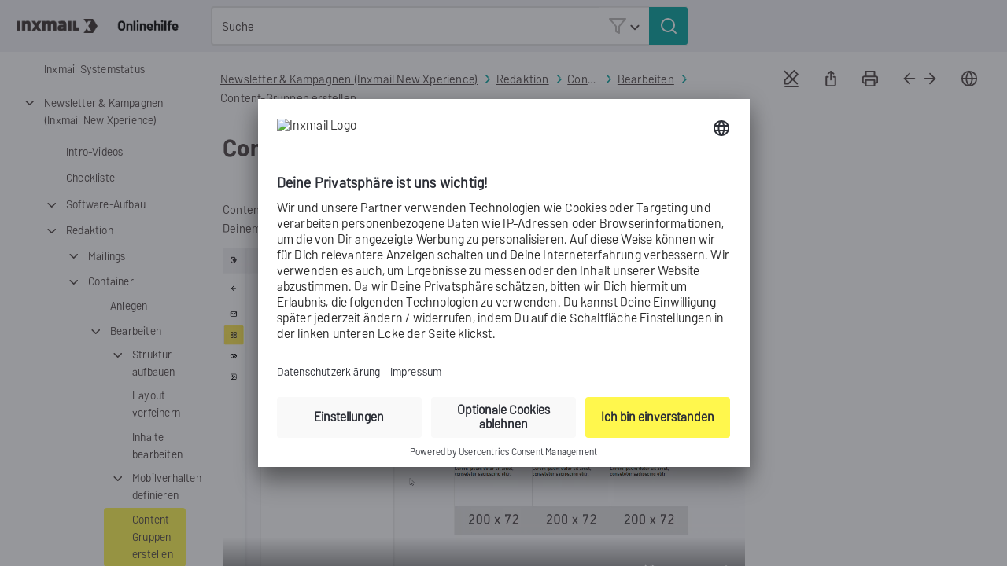

--- FILE ---
content_type: text/html
request_url: https://help.inxmail.com/de/content/xnew/redaktion/container_content-gruppen.htm
body_size: 27967
content:
<!DOCTYPE html>
<html xmlns:MadCap="http://www.madcapsoftware.com/Schemas/MadCap.xsd" lang="de" xml:lang="de" class="_Skins_HTML5___Side_Navigation" data-mc-search-type="Stem" data-mc-help-system-file-name="Default.xml" data-mc-path-to-help-system="../../../" data-mc-has-content-body="True" data-mc-toc-path="Newsletter &amp; Kampagnen (Inxmail New Xperience)|Redaktion|Container|Bearbeiten" data-mc-target-type="WebHelp2" data-mc-runtime-file-type="Topic;Default" data-mc-preload-images="false" data-mc-in-preview-mode="false">
    <head>
        <meta name="viewport" content="width=device-width, initial-scale=1.0" />
        <meta charset="utf-8" />
        <meta http-equiv="Content-Type" content="text/html; charset=utf-8" />
        <meta name="msapplication-config" content="../../../Skins/Favicons/browserconfig.xml" />
        <link rel="apple-touch-icon" sizes="180x180" href="../../../Skins/Favicons/apple-touch-icon.png" />
        <link rel="shortcut icon" href="../../../Skins/Favicons/favicon.ico" />
        <link rel="icon" sizes="32x32" href="../../../Skins/Favicons/favicon.ico" />
        <link rel="icon" sizes="32x32" href="../../../Skins/Favicons/favicon-32x32.png" />
        <link rel="icon" sizes="16x16" href="../../../Skins/Favicons/favicon-16x16.png" /><title>Content-Gruppen für externen Content erstellen</title>
        <link href="../../../Skins/Default/Stylesheets/Slideshow.css" rel="stylesheet" type="text/css" data-mc-generated="True" />
        <link href="../../../Skins/Default/Stylesheets/TextEffects.css" rel="stylesheet" type="text/css" data-mc-generated="True" />
        <link href="../../../Skins/Default/Stylesheets/Topic.css" rel="stylesheet" type="text/css" data-mc-generated="True" />
        <link href="../../../Skins/Default/Stylesheets/Components/Styles.css" rel="stylesheet" type="text/css" data-mc-generated="True" />
        <link href="../../../Skins/Default/Stylesheets/Components/Tablet.css" rel="stylesheet" type="text/css" data-mc-generated="True" />
        <link href="../../../Skins/Default/Stylesheets/Components/Mobile.css" rel="stylesheet" type="text/css" data-mc-generated="True" />
        <link href="../../../Skins/Default/Stylesheets/Components/Print.css" rel="stylesheet" type="text/css" data-mc-generated="True" />
        <link href="../../../Skins/Fluid/stylesheets/foundation.6.2.3.css" rel="stylesheet" type="text/css" data-mc-generated="True" />
        <link href="../../../Skins/Fluid/stylesheets/styles.css" rel="stylesheet" type="text/css" data-mc-generated="True" />
        <link href="../../../Skins/Fluid/stylesheets/tablet.css" rel="stylesheet" type="text/css" data-mc-generated="True" />
        <link href="../../../Skins/Fluid/stylesheets/mobile.css" rel="stylesheet" type="text/css" data-mc-generated="True" />
        <link href="../../../Skins/Fluid/stylesheets/print.css" rel="stylesheet" type="text/css" data-mc-generated="True" />
        <style>/*&lt;meta /&gt;*/

.button.remove-highlight-button
{
	-pie-background: linear-gradient(transparent, transparent);
}

.button.email-button
{
	-pie-background: linear-gradient(transparent, transparent);
}

.button.print-button
{
	-pie-background: linear-gradient(transparent, transparent);
}

.button.previous-topic-button
{
	-pie-background: linear-gradient(transparent, transparent);
}

.button.next-topic-button
{
	-pie-background: linear-gradient(transparent, transparent);
}

.button.select-language-button
{
	-pie-background: linear-gradient(transparent, transparent);
}

.needs-pie
{
	behavior: url('../../../Resources/Scripts/PIE-no-motw.htc');
}

</style>
        <link href="../../resources/stylesheets/modern.css" rel="stylesheet" type="text/css" />
        <link rel="apple-touch-icon" sizes="180x180" href="../../../Skins/Favicons/apple-touch-icon.png" />
        <link rel="shortcut icon" href="../../../Skins/Favicons/favicon.ico" />
        <link rel="icon" sizes="32x32" href="../../../Skins/Favicons/favicon.ico" />
        <link rel="icon" sizes="32x32" href="../../../Skins/Favicons/favicon-32x32.png" />
        <link rel="icon" sizes="16x16" href="../../../Skins/Favicons/favicon-16x16.png" />
        <script src="../../../Resources/Scripts/jquery.min.js" type="text/javascript">
        </script>
        <script src="../../../Resources/Scripts/purify.min.js" type="text/javascript" defer="defer">
        </script>
        <script src="../../../Resources/Scripts/require.min.js" type="text/javascript" defer="defer">
        </script>
        <script src="../../../Resources/Scripts/require.config.js" type="text/javascript" defer="defer">
        </script>
        <script src="../../../Resources/Scripts/foundation.6.2.3_custom.js" type="text/javascript" defer="defer">
        </script>
        <script src="../../../Resources/Scripts/plugins.min.js" type="text/javascript" defer="defer">
        </script>
        <script src="../../../Resources/Scripts/MadCapAll.js" type="text/javascript" defer="defer">
        </script>
    </head>
    <body>
        <div class="foundation-wrap off-canvas-wrapper">
            <div class="off-canvas-wrapper-inner" data-off-canvas-wrapper="">
                <aside class="off-canvas position-right" role="complementary" id="offCanvas" data-off-canvas="" data-position="right" data-mc-ignore="true">
                    <ul class="off-canvas-accordion vertical menu off-canvas-list" data-accordion-menu="" data-mc-back-link="Zurück" data-mc-css-tree-node-expanded="is-accordion-submenu-parent" data-mc-css-tree-node-collapsed="is-accordion-submenu-parent" data-mc-css-sub-menu="vertical menu is-accordion-submenu nested" data-mc-include-indicator="False" data-mc-include-icon="False" data-mc-include-parent-link="True" data-mc-include-back="False" data-mc-defer-expand-event="True" data-mc-expand-event="click.zf.accordionMenu" data-mc-toc="True">
                    </ul>
                </aside>
                <div class="off-canvas-content inner-wrap" data-off-canvas-content="">
                    <div data-sticky-container="" class="title-bar-container">
                        <nav class="title-bar tab-bar sticky" aria-label="Main navigation and search" data-sticky="" data-options="marginTop:0" style="width:100%" data-sticky-on="only screen and (max-width: 1279px)" data-mc-ignore="true"><a class="skip-to-content fluid-skip showOnFocus" href="#">Zu Hauptinhalt springen</a>
                            <div class="middle title-bar-section outer-row clearfix">
                                <div class="menu-icon-container relative clearfix">
                                    <div class="central-account-wrapper">
                                        <div class="central-dropdown"><a class="central-account-drop"><span class="central-account-image"></span><span class="central-account-text">Konto</span></a>
                                            <div class="central-dropdown-content"><a class="MCCentralLink central-dropdown-content-settings">Einstellungen</a>
                                                <hr class="central-separator" /><a class="MCCentralLink central-dropdown-content-logout">Logout</a>
                                            </div>
                                        </div>
                                    </div>
                                    <button class="menu-icon" aria-label="Navigationsbereich anzeigen" data-toggle="offCanvas"><span></span>
                                    </button>
                                </div>
                            </div>
                            <div class="title-bar-layout outer-row">
                                <div class="logo-wrapper"><a class="logo" href="../../home.htm" alt="Logo"></a>
                                </div>
                                <div class="navigation-wrapper nocontent">
                                    <ul class="navigation clearfix" data-mc-css-tree-node-has-children="has-children" data-mc-css-sub-menu="sub-menu" data-mc-expand-event="mouseenter" data-mc-top-nav-menu="True" data-mc-max-depth="3" data-mc-include-icon="False" data-mc-include-indicator="False" data-mc-include-children="True" data-mc-include-siblings="True" data-mc-include-parent="True" data-mc-toc="True">
                                        <li class="placeholder" style="visibility:hidden"><a>placeholder</a>
                                        </li>
                                    </ul>
                                </div>
                                <div class="central-account-wrapper">
                                    <div class="central-dropdown"><a class="central-account-drop"><span class="central-account-image"></span><span class="central-account-text">Konto</span></a>
                                        <div class="central-dropdown-content"><a class="MCCentralLink central-dropdown-content-settings">Einstellungen</a>
                                            <hr class="central-separator" /><a class="MCCentralLink central-dropdown-content-logout">Logout</a>
                                        </div>
                                    </div>
                                </div>
                                <div class="nav-search-wrapper">
                                    <div class="nav-search row">
                                        <form class="search" action="#">
                                            <div class="search-bar search-bar-container needs-pie">
                                                <input class="search-field needs-pie" type="search" aria-label="Suchfeld" placeholder="Suche" />
                                                <div class="search-filter-wrapper"><span class="invisible-label" id="search-filters-label">Filter:</span>
                                                    <div class="search-filter" aria-haspopup="true" aria-controls="sf-content" aria-expanded="false" aria-label="Suchfilter" title="Alle Dateien" role="button" tabindex="0">
                                                    </div>
                                                    <div class="search-filter-content" id="sf-content">
                                                        <ul>
                                                            <li>
                                                                <button class="mc-dropdown-item" aria-labelledby="search-filters-label filterSelectorLabel-00001"><span id="filterSelectorLabel-00001">Alle Dateien</span>
                                                                </button>
                                                            </li>
                                                        </ul>
                                                    </div>
                                                </div>
                                                <div class="search-submit-wrapper" dir="ltr">
                                                    <div class="search-submit" title="Suchen" role="button" tabindex="0"><span class="invisible-label">Suche absenden</span>
                                                    </div>
                                                </div>
                                            </div>
                                        </form>
                                    </div>
                                </div>
                            </div>
                        </nav>
                    </div>
                    <div class="main-section">
                        <div class="row outer-row sidenav-layout">
                            <nav class="sidenav-wrapper">
                                <div class="sidenav-container">
                                    <ul class="off-canvas-accordion vertical menu sidenav" data-accordion-menu="" data-mc-css-tree-node-expanded="is-accordion-submenu-parent" data-mc-css-tree-node-collapsed="is-accordion-submenu-parent" data-mc-css-sub-menu="vertical menu accordion-menu is-accordion-submenu nested" data-mc-include-indicator="False" data-mc-include-icon="False" data-mc-include-parent-link="False" data-mc-include-back="False" data-mc-defer-expand-event="True" data-mc-expand-event="click.zf.accordionMenu" data-mc-toc="True" data-mc-side-nav-menu="True">
                                    </ul>
                                </div>
                            </nav>
                            <div class="body-container">
                                <div data-mc-content-body="True">
                                    <meta name="data-privacy-proxy-server" content="https://privacy-proxy-server.usercentrics.eu/" />
                                    <script defer="defer" type="application/javascript" src="https://privacy-proxy.usercentrics.eu/latest/uc-block-ui.bundle.js">
                                    </script>
                                    <script id="usercentrics-cmp" src="https://app.usercentrics.eu/browser-ui/latest/loader.js" data-settings-id="bFgpFFMm" async="async">
                                    </script>
                                    <script type="application/javascript" src="https://privacy-proxy.usercentrics.eu/latest/uc-block.bundle.js">
                                    </script>
                                    <script type="text/javascript">/*<![CDATA[*/
			(function(w,d,s,l,i){w[l]=w[l]||[];w[l].push({'gtm.start':new Date().getTime(),event:'gtm.js'});
			var f=d.getElementsByTagName(s)[0],j=d.createElement(s),dl=l!='dataLayer'?'&l='+l:'';
			j.async=!0;j.src='//www.googletagmanager.com/gtm.js?id='+i+dl;
			f.parentNode.insertBefore(j,f)})(window,document,'script','dataLayer','GTM-K638VKC')
			/*]]>*/
		</script>
                                    <div class="fixed-page-header">
                                        <div class="nocontent">
                                            <div class="MCBreadcrumbsBox_0 breadcrumbs" role="navigation" aria-label="Breadcrumbs" data-mc-breadcrumbs-divider=" &gt; " data-mc-breadcrumbs-count="10" data-mc-toc="True">
                                            </div>
                                        </div>
                                        <div class="buttons popup-container clearfix topicToolbarProxy _Skins_Topic_Toolbar mc-component nocontent" style="mc-topic-toolbar-items: ;">
                                            <div class="button-group-container-left">
                                                <button class="button needs-pie remove-highlight-button" title="Markierungen entfernen">
                                                    <div>
                                                        <div role="img" class="button-icon-wrapper">
                                                            <div class="button-icon"> </div>
                                                        </div>
                                                    </div>
                                                </button>
                                                <button class="button needs-pie email-button" onclick="document.location.href=&quot;mailto:?subject=Artikel aus der Onlinehilfe: &quot; + document.title +&quot;&amp;body=Link: &quot;+ location.href;" title="Artikel per E-Mail versenden">
                                                    <div>
                                                        <div role="img" class="button-icon-wrapper">
                                                            <div class="button-icon"> </div>
                                                        </div>
                                                    </div>
                                                </button>
                                                <button class="button needs-pie print-button" title="Drucken">
                                                    <div>
                                                        <div role="img" class="button-icon-wrapper" aria-label="Drucken">
                                                            <div class="button-icon"> </div>
                                                        </div>
                                                    </div>
                                                </button>
                                                <button class="button needs-pie previous-topic-button" title="Vorheriges Thema" disabled="true">
                                                    <div>
                                                        <div role="img" class="button-icon-wrapper" aria-label="Vorheriges Thema">
                                                            <div class="button-icon"> </div>
                                                        </div>
                                                    </div>
                                                </button>
                                                <button class="button needs-pie next-topic-button" title="Nächstes Thema" disabled="true">
                                                    <div>
                                                        <div role="img" class="button-icon-wrapper" aria-label="Nächstes Thema">
                                                            <div class="button-icon"> </div>
                                                        </div>
                                                    </div>
                                                </button>
                                                <button class="button needs-pie select-language-button" title="Sprache ändern">
                                                    <div>
                                                        <div role="img" class="button-icon-wrapper" aria-label="Sprache ändern">
                                                            <div class="button-icon"> </div>
                                                        </div>
                                                    </div>
                                                </button>
                                            </div>
                                        </div>
                                    </div>
                                    <!-- evba: leerer div, damit clear both und margin-top zusammen funktionieren: https://stackoverflow.com/questions/4198269/margin-top-not-working-with-clear-both -->
                                    <div class="flexbox_side_mc-main-content">
                                        <div role="main" id="mc-main-content">
                                            <h1><a name="aanchor364"></a>
                                                <MadCap:concept term="XNEW" />Content-Gruppen für externen Content erstellen</h1>
                                            <p>Content-Gruppen strukturieren Deine Container-Inhalte mit Blick auf <a href="../connections/externer_content.htm">externen Content</a>, z.B. aus Deinem Online-Shop.</p>
                                            <p data-mc-conditions="Hyperlinks_DE-EN.DE">
                                                <video style="width: 100%;" controls="" muted="" title="" class="_standard-video_0">
                                                    <source src="https://help.inxmail.com/videos/de/xnew/container_content-gruppen.mp4" type="video/mp4">Your browser does not support the video tag.</source>
                                                </video>
                                            </p>
                                            <p class="Zwischenueberschrift">Schritt für Schritt</p>
                                            <ol>
                                                <li value="1">Öffne Deinen Container im Workflow-Schritt "Content-Gruppen".</li>
                                                <li value="2">
                                                    <p>Wähle per Klick mehrere Elemente aus, die Du zu einer Content-Gruppe zusammenfügen möchtest. </p>
                                                    <p>Dieser Gruppe kannst Du später <a href="../connections/externer_content_im_mailing.htm">in Deinem Mailing</a> einen Filter Deiner Content-Quelle zuordnen. Ein <a href="../connections/externer_content_quelle_filtern.htm">Content-Filter</a> kann z.B. eine Artikelnummer, Artikelgruppe oder eine Sprach-ID sein.</p>
                                                </li>
                                                <li value="3">
                                                    <p>Klicke auf <img src="../images/icons/add.png" class="icons" /> "Zellen gruppieren", um die Content-Gruppe zu erstellen. </p>
                                                    <p><a class="MCPopupThumbnailLink MCPopupThumbnailPopup" href="../images/container_content-gruppen_erstellen.png"><img class="MCPopupThumbnail img imgdialogfenster" data-mc-width="803" data-mc-height="631" src="../images/container_content-gruppen_erstellen.png" tabindex="" style="max-width: 300px;" /></a>
                                                    </p>
                                                </li>
                                                <li value="4">
                                                    <p>Wenn Du möchtest, kannst Du Deiner Content-Gruppe einen sprechenden Namen geben:</p>
                                                    <p><a class="MCPopupThumbnailLink MCPopupThumbnailPopup" href="../images/container_content-gruppen_umbenennen.png"><img class="MCPopupThumbnail img imgscreenshots_860px" data-mc-width="1324" data-mc-height="931" src="../images/container_content-gruppen_umbenennen.png" tabindex="" style="max-width: 700px;" /></a>
                                                    </p>
                                                </li>
                                                <li value="5">
                                                    <p>Lösche versehentlich angelegte Content-Gruppen per Klick auf <img src="../images/icons/gruppe_loeschen_13x13.png" style="width: 13;height: 13;" class="icons" /> "Gruppe löschen".</p>
                                                    <p><a class="MCPopupThumbnailLink MCPopupThumbnailPopup" href="../images/container_content-gruppen_loeschen.png"><img class="MCPopupThumbnail img imgscreenshots_860px" data-mc-width="1337" data-mc-height="931" src="../images/container_content-gruppen_loeschen.png" tabindex="" style="max-width: 700px;" /></a>
                                                    </p>
                                                </li>
                                            </ol>
                                            <ul class="listtick">
                                                <li>Du hast Content-Gruppen für Deinen Container angelegt. </li>
                                            </ul>
                                            <p class="UeberschriftTextbausteine UeberschriftVerwandteThemen">Nächster&#160;Schritt</p>
                                            <ul class="ListeVerwandteThemen__">
                                                <li>Nutze die Content-Gruppen, um <a href="../connections/externer_content_im_mailing.htm">externen Content in Dein Mailing einzufügen</a>. Beachte, dass Du davor eine <a href="../connections/externer_content-quelle_anlegen.htm">Content-Quelle angelegt</a> haben musst.</li>
                                            </ul>
                                        </div>
                                        <div class="side masterpage">
                                            <div class="releasebox">
                                                <p class="releasebox-heading">
			Du siehst den aktuellen Navigationspunkt nicht?</p>
                                                <p>Sieh in Deinem <a href="../inxmail_id/benutzermenue.htm">Profil</a> nach, welche <a href="../inxmail_id/rollen_welche_rechtepakete_in_rolle.htm">Rechte</a> Du hast oder sprich Deine <a href="../inxmail_id/standardrollen.htm#account-manager-in">Account-Manager·innen</a> an.</p>
                                            </div>
                                            <!--<div class="end-float releasebox nicht-gefunden" style="position:static;margin-top:22px;">-->
                                            <div class="releasebox nicht-gefunden" style="margin-top:22px;">
                                                <p class="releasebox-heading">
			Nicht gefunden, was Du gesucht hast?</p>
                                                <ul class="ul_2">
                                                    <li>
                                                        <p>
						
						Gib uns <a href="https://forms.office.com/Pages/ResponsePage.aspx?id=87q5UMvF8k6RnFiS4oHcMWz4xVc8A-VBgE_7mxnc0q1UMjBHRFU2SDlNUFdMNE8yUjJTWjZNSlhNOS4u" target="_blank">Feedback</a>.
					</p>
                                                    </li>
                                                </ul>
                                            </div>
                                        </div>
                                    </div>
                                    <div class="button-to-top">
                                        <button onclick="topFunction()" id="toTop" title="Zum Seitenanfang">
                                        </button>
                                    </div>
                                    <script src="../../resources/templatepages/script_to_top.js">
                                    </script><a class="hidden MCXref xref xrefhidden" href="../../search_results.htm">Ihre Suche nach  ergab  Ergebnis(se).</a>
                                    <!-- <div class="float-right">
		</div>-->
                                    <div id="unter-nav">
                                        <div class="nav-archive-link">
                                            <img src="../../resources/images/startseite/message-circle.svg" />
                                            <MadCap:conditionalText data-mc-conditions="Hyperlinks_DE-EN.DE"><a href="https://www.inxmail.de/kontakt" target="_blank">Kontakt</a>
                                            </MadCap:conditionalText>
                                        </div>
                                    </div>
                                    <footer>
                                        <p><a href="../../impressum.htm">Impressum</a>
                                        </p>
                                        <p>
                                            <MadCap:conditionalText data-mc-conditions="Hyperlinks_DE-EN.DE"><a href="https://www.inxmail.de/datenschutz" target="_blank">Datenschutz</a>
                                            </MadCap:conditionalText>
                                        </p>
                                    </footer>
                                    <script type="text/javascript">/*<![CDATA[*/
			/* Releaseboxen / Seitenboxen sollen in der mobilen Ansicht hinter dem Artikel und allen anderen Elementen stehen */

			$(function(){
			if ($(window).width() < 1279) {
			$(".side").insertAfter("#mc-main-content");

			}
			});

			$(function(){
			if ($(window).width() < 1279) {
			$(".side").insertAfter(".in-diesem-kapitel");

			}
			});
						
		/*]]>*/</script>
                                </div>
                            </div>
                        </div>
                    </div><a data-close="true"></a>
                </div>
            </div>
        </div>
    </body>
</html>

--- FILE ---
content_type: text/css
request_url: https://help.inxmail.com/de/Skins/Default/Stylesheets/Components/Mobile.css
body_size: 34196
content:
/*<meta />*/

@media only screen and (max-width: 767px)
{
	.search-bar
	{
		width: 100%;
	}

	.knowledge-panel-container.micro-content-truncated-mode .micro-response
	{
		max-height: 200px;
	}

	.buttons._Skins_Topic_Toolbar.mc-component
	{
		
	}

	._Skins_Topic_Toolbar.mc-component .button
	{
		background-repeat: no-repeat;
		background: transparent;
		background: -moz-linear-gradient(top, transparent 0%, transparent 100%);
		background: -webkit-gradient(linear, left top, left bottom, color-stop(0%,transparent), color-stop(100%,transparent));
		background: -webkit-linear-gradient(top, transparent 0%, transparent 100%);
		background: -o-linear-gradient(top, transparent 0%,transparent 100%);
		background: -ms-linear-gradient(top, transparent 0%,transparent 100%);
		background: linear-gradient(transparent 0%,transparent 100%);
		-pie-background: linear-gradient(transparent, transparent);
		background-position: center center;
	}

	._Skins_Topic_Toolbar.mc-component .button > div
	{
		
	}

	._Skins_Topic_Toolbar.mc-component .button .button-icon-wrapper
	{
		
	}

	._Skins_Topic_Toolbar.mc-component .button .button-text
	{
		
	}

	._Skins_Topic_Toolbar.mc-component .button.collapse-all-button
	{
		background-repeat: no-repeat;
		background: transparent;
		background: -moz-linear-gradient(top, transparent 0%, transparent 100%);
		background: -webkit-gradient(linear, left top, left bottom, color-stop(0%,transparent), color-stop(100%,transparent));
		background: -webkit-linear-gradient(top, transparent 0%, transparent 100%);
		background: -o-linear-gradient(top, transparent 0%,transparent 100%);
		background: -ms-linear-gradient(top, transparent 0%,transparent 100%);
		background: linear-gradient(transparent 0%,transparent 100%);
		-pie-background: linear-gradient(transparent, transparent);
		background-position: center center;
	}

	._Skins_Topic_Toolbar.mc-component .button.current-topic-index-button
	{
		background-repeat: no-repeat;
		background: transparent;
		background: -moz-linear-gradient(top, transparent 0%, transparent 100%);
		background: -webkit-gradient(linear, left top, left bottom, color-stop(0%,transparent), color-stop(100%,transparent));
		background: -webkit-linear-gradient(top, transparent 0%, transparent 100%);
		background: -o-linear-gradient(top, transparent 0%,transparent 100%);
		background: -ms-linear-gradient(top, transparent 0%,transparent 100%);
		background: linear-gradient(transparent 0%,transparent 100%);
		-pie-background: linear-gradient(transparent, transparent);
		background-position: center center;
	}

	._Skins_Topic_Toolbar.mc-component .button.email-button
	{
		background-repeat: no-repeat;
		background-position: center center;
		background: transparent;
		background: -moz-linear-gradient(top, transparent 0%, transparent 100%);
		background: -webkit-gradient(linear, left top, left bottom, color-stop(0%,transparent), color-stop(100%,transparent));
		background: -webkit-linear-gradient(top, transparent 0%, transparent 100%);
		background: -o-linear-gradient(top, transparent 0%,transparent 100%);
		background: -ms-linear-gradient(top, transparent 0%,transparent 100%);
		background: linear-gradient(transparent 0%,transparent 100%);
		-pie-background: linear-gradient(transparent, transparent);
	}

	._Skins_Topic_Toolbar.mc-component .button.expand-all-button
	{
		background-repeat: no-repeat;
		background: transparent;
		background: -moz-linear-gradient(top, transparent 0%, transparent 100%);
		background: -webkit-gradient(linear, left top, left bottom, color-stop(0%,transparent), color-stop(100%,transparent));
		background: -webkit-linear-gradient(top, transparent 0%, transparent 100%);
		background: -o-linear-gradient(top, transparent 0%,transparent 100%);
		background: -ms-linear-gradient(top, transparent 0%,transparent 100%);
		background: linear-gradient(transparent 0%,transparent 100%);
		-pie-background: linear-gradient(transparent, transparent);
		background-position: center center;
	}

	._Skins_Topic_Toolbar.mc-component .button.kontakt-button
	{
		background-repeat: no-repeat;
		background-position: center center;
		background: transparent;
		background: -moz-linear-gradient(top, transparent 0%, transparent 100%);
		background: -webkit-gradient(linear, left top, left bottom, color-stop(0%,transparent), color-stop(100%,transparent));
		background: -webkit-linear-gradient(top, transparent 0%, transparent 100%);
		background: -o-linear-gradient(top, transparent 0%,transparent 100%);
		background: -ms-linear-gradient(top, transparent 0%,transparent 100%);
		background: linear-gradient(transparent 0%,transparent 100%);
		-pie-background: linear-gradient(transparent, transparent);
	}

	._Skins_Topic_Toolbar.mc-component .button.login-button
	{
		background-repeat: no-repeat;
		background: transparent;
		background: -moz-linear-gradient(top, transparent 0%, transparent 100%);
		background: -webkit-gradient(linear, left top, left bottom, color-stop(0%,transparent), color-stop(100%,transparent));
		background: -webkit-linear-gradient(top, transparent 0%, transparent 100%);
		background: -o-linear-gradient(top, transparent 0%,transparent 100%);
		background: -ms-linear-gradient(top, transparent 0%,transparent 100%);
		background: linear-gradient(transparent 0%,transparent 100%);
		-pie-background: linear-gradient(transparent, transparent);
		background-position: center center;
	}

	._Skins_Topic_Toolbar.mc-component .button.next-topic-button
	{
		background-repeat: no-repeat;
		background: transparent;
		background: -moz-linear-gradient(top, transparent 0%, transparent 100%);
		background: -webkit-gradient(linear, left top, left bottom, color-stop(0%,transparent), color-stop(100%,transparent));
		background: -webkit-linear-gradient(top, transparent 0%, transparent 100%);
		background: -o-linear-gradient(top, transparent 0%,transparent 100%);
		background: -ms-linear-gradient(top, transparent 0%,transparent 100%);
		background: linear-gradient(transparent 0%,transparent 100%);
		-pie-background: linear-gradient(transparent, transparent);
		background-position: center center;
	}

	._Skins_Topic_Toolbar.mc-component .button.previous-topic-button
	{
		background-repeat: no-repeat;
		background: transparent;
		background: -moz-linear-gradient(top, transparent 0%, transparent 100%);
		background: -webkit-gradient(linear, left top, left bottom, color-stop(0%,transparent), color-stop(100%,transparent));
		background: -webkit-linear-gradient(top, transparent 0%, transparent 100%);
		background: -o-linear-gradient(top, transparent 0%,transparent 100%);
		background: -ms-linear-gradient(top, transparent 0%,transparent 100%);
		background: linear-gradient(transparent 0%,transparent 100%);
		-pie-background: linear-gradient(transparent, transparent);
		background-position: center center;
	}

	._Skins_Topic_Toolbar.mc-component .button.print-button
	{
		background-repeat: no-repeat;
		background: transparent;
		background: -moz-linear-gradient(top, transparent 0%, transparent 100%);
		background: -webkit-gradient(linear, left top, left bottom, color-stop(0%,transparent), color-stop(100%,transparent));
		background: -webkit-linear-gradient(top, transparent 0%, transparent 100%);
		background: -o-linear-gradient(top, transparent 0%,transparent 100%);
		background: -ms-linear-gradient(top, transparent 0%,transparent 100%);
		background: linear-gradient(transparent 0%,transparent 100%);
		-pie-background: linear-gradient(transparent, transparent);
		background-position: center center;
	}

	._Skins_Topic_Toolbar.mc-component .button.remove-highlight-button
	{
		background-repeat: no-repeat;
		background: #ffffff none;
		background: -moz-linear-gradient(top, transparent 0%, transparent 100%);
		background: -webkit-gradient(linear, left top, left bottom, color-stop(0%,transparent), color-stop(100%,transparent));
		background: -webkit-linear-gradient(top, transparent 0%, transparent 100%);
		background: -o-linear-gradient(top, transparent 0%,transparent 100%);
		background: -ms-linear-gradient(top, transparent 0%,transparent 100%);
		background: linear-gradient(transparent 0%,transparent 100%);
		-pie-background: linear-gradient(transparent, transparent);
		background-position: center center;
	}

	._Skins_Topic_Toolbar.mc-component .button.select_language-button
	{
		background-repeat: no-repeat;
		background-position: center center;
		background: transparent;
		background: -moz-linear-gradient(top, transparent 0%, transparent 100%);
		background: -webkit-gradient(linear, left top, left bottom, color-stop(0%,transparent), color-stop(100%,transparent));
		background: -webkit-linear-gradient(top, transparent 0%, transparent 100%);
		background: -o-linear-gradient(top, transparent 0%,transparent 100%);
		background: -ms-linear-gradient(top, transparent 0%,transparent 100%);
		background: linear-gradient(transparent 0%,transparent 100%);
		-pie-background: linear-gradient(transparent, transparent);
	}

	._Skins_Topic_Toolbar.mc-component .button.select-language-button
	{
		background-repeat: no-repeat;
		background: transparent;
		background: -moz-linear-gradient(top, transparent 0%, transparent 100%);
		background: -webkit-gradient(linear, left top, left bottom, color-stop(0%,transparent), color-stop(100%,transparent));
		background: -webkit-linear-gradient(top, transparent 0%, transparent 100%);
		background: -o-linear-gradient(top, transparent 0%,transparent 100%);
		background: -ms-linear-gradient(top, transparent 0%,transparent 100%);
		background: linear-gradient(transparent 0%,transparent 100%);
		-pie-background: linear-gradient(transparent, transparent);
		background-position: center center;
	}

	._Skins_Topic_Toolbar.mc-component .button.select-skin-button
	{
		background-repeat: no-repeat;
		background: transparent;
		background: -moz-linear-gradient(top, transparent 0%, transparent 100%);
		background: -webkit-gradient(linear, left top, left bottom, color-stop(0%,transparent), color-stop(100%,transparent));
		background: -webkit-linear-gradient(top, transparent 0%, transparent 100%);
		background: -o-linear-gradient(top, transparent 0%,transparent 100%);
		background: -ms-linear-gradient(top, transparent 0%,transparent 100%);
		background: linear-gradient(transparent 0%,transparent 100%);
		-pie-background: linear-gradient(transparent, transparent);
		background-position: center center;
	}

	._Skins_Topic_Toolbar.mc-component .button.topic-ratings-empty-button
	{
		background: transparent url('Images/star-empty.png') no-repeat center center;
		-pie-background: transparent url('Skins/Default/Stylesheets/Components/Images/star-empty.png') no-repeat center center;
		background-size: 16px 16px;
	}

	._Skins_Topic_Toolbar.mc-component .toolbar-button-drop-down
	{
		background-color: #FFFFFF;
	}

	._Skins_Topic_Toolbar.mc-component .toolbar-button-drop-down.select-language-drop-down
	{
		background-color: #FFFFFF;
	}

	._Skins_Topic_Toolbar.mc-component .toolbar-button-drop-down.select-language-drop-down ul li:hover
	{
		background-color: #E5EFF7;
	}

	._Skins_Topic_Toolbar.mc-component .toolbar-button-drop-down.select-skin-drop-down
	{
		background-color: #FFFFFF;
	}

	._Skins_Topic_Toolbar.mc-component .toolbar-button-drop-down.select-skin-drop-down ul li:hover
	{
		background-color: #E5EFF7;
	}

	._Skins_Topic_Toolbar.mc-component .button-separator
	{
		background-color: #e1e1e1;
	}

	._Skins_Search_Results.mc-component .featured-snippets-container
	{
		
	}

	._Skins_Search_Results.mc-component #knowledge-panel
	{
		order: 0;
		display: none;
	}

	._Skins_Search_Results.mc-component #search-results-flex
	{
		
	}

	._Skins_Search_Results.mc-component .knowledge-panel-container
	{
		
	}

	._Skins_Search_Results.mc-component #knowledge-panel-middle
	{
		display: block;
	}

	._Skins_Search_Results.mc-component .knowledge-panel-container .micro-content-drop-down-button
	{
		background-repeat: no-repeat;
		background-position: center center;
	}

	._Skins_Search_Results.mc-component .knowledge-panel-container .micro-content-expanded .micro-content-drop-down-button
	{
		background: transparent url('Images/arrow-up.png') no-repeat center center;
		-pie-background: transparent url('Skins/Default/Stylesheets/Components/Images/arrow-up.png') no-repeat center center;
	}

	._Skins_Search_Results.mc-component .knowledge-panel-container .micro-content-collapsed .micro-content-drop-down-button
	{
		background: transparent url('Images/arrow-down.png') no-repeat center center;
		-pie-background: transparent url('Skins/Default/Stylesheets/Components/Images/arrow-down.png') no-repeat center center;
	}

	._Skins_Search_Results.mc-component .knowledge-panel-container .micro-content-phrase span
	{
		
	}

	._Skins_Search_Results.mc-component .knowledge-panel-container .micro-content-phrase
	{
		
	}

	._Skins_Search_Results.mc-component .knowledge-panel-container.micro-content-optional-phrase .micro-content-phrase
	{
		
	}

	._Skins_Search_Results.mc-component .knowledge-panel-container .micro-response
	{
		
	}

	._Skins_Search_Results.mc-component .knowledge-panel-container.micro-content-truncated-mode .micro-response
	{
		max-height: 200px;
	}

	._Skins_Search_Results.mc-component .knowledge-panel-container .micro-response-title a
	{
		
	}

	._Skins_Search_Results.mc-component .knowledge-panel-container .micro-response-title
	{
		
	}

	._Skins_Search_Results.mc-component .knowledge-panel-container .micro-response-title a:visited
	{
		
	}

	._Skins_Search_Results.mc-component #resultList .glossary .term a:visited
	{
		
	}

	._Skins_Search_Results.mc-component .featured-snippets-container .micro-response-title a:visited
	{
		
	}

	._Skins_Search_Results.mc-component #resultList h3.title a:visited
	{
		
	}

	._Skins_Search_Results.mc-component .knowledge-panel-container .micro-response-title a:focus
	{
		
	}

	._Skins_Search_Results.mc-component #resultList .glossary .term a:focus
	{
		
	}

	._Skins_Search_Results.mc-component .featured-snippets-container .micro-response-title a:focus
	{
		
	}

	._Skins_Search_Results.mc-component #resultList h3.title a:focus
	{
		
	}

	._Skins_Search_Results.mc-component .knowledge-panel-container .micro-response-title a:hover
	{
		
	}

	._Skins_Search_Results.mc-component #resultList .glossary .term a:hover
	{
		
	}

	._Skins_Search_Results.mc-component .featured-snippets-container .micro-response-title a:hover
	{
		
	}

	._Skins_Search_Results.mc-component #pagination a:hover
	{
		
	}

	._Skins_Search_Results.mc-component #resultList h3.title a:hover
	{
		
	}

	._Skins_Search_Results.mc-component .knowledge-panel-container .micro-response-title a:active
	{
		
	}

	._Skins_Search_Results.mc-component #resultList .glossary .term a:active
	{
		
	}

	._Skins_Search_Results.mc-component .featured-snippets-container .micro-response-title a:active
	{
		
	}

	._Skins_Search_Results.mc-component #resultList h3.title a:active
	{
		
	}

	._Skins_Search_Results.mc-component .knowledge-panel-container .micro-response-url cite
	{
		
	}

	._Skins_Search_Results.mc-component .knowledge-panel-container .micro-response-url
	{
		
	}

	._Skins_Search_Results.mc-component .knowledge-panel-container .micro-content
	{
		background-position: center center;
	}

	._Skins_Search_Results.mc-component .knowledge-panel-container .micro-content-expand
	{
		background-repeat: no-repeat;
		background-position: center center;
	}

	._Skins_Search_Results.mc-component .knowledge-panel-container .micro-content-expanded .micro-content-expand
	{
		background: transparent url('Images/arrow-up.png') no-repeat center center;
		-pie-background: transparent url('Skins/Default/Stylesheets/Components/Images/arrow-up.png') no-repeat center center;
	}

	._Skins_Search_Results.mc-component .knowledge-panel-container .micro-content-collapsed .micro-content-expand
	{
		background: transparent url('Images/arrow-down.png') no-repeat center center;
		-pie-background: transparent url('Skins/Default/Stylesheets/Components/Images/arrow-down.png') no-repeat center center;
	}

	._Skins_Search_Results.mc-component .knowledge-panel-container.micro-content-truncated-mode .micro-content-expand-transition
	{
		background: -moz-linear-gradient(top, transparent 0%, #ffffff 100%);
		background: -webkit-gradient(linear, left top, left bottom, color-stop(0%,transparent), color-stop(100%,#ffffff));
		background: -webkit-linear-gradient(top, transparent 0%, #ffffff 100%);
		background: -o-linear-gradient(top, transparent 0%,#ffffff 100%);
		background: -ms-linear-gradient(top, transparent 0%,#ffffff 100%);
		background: linear-gradient(transparent 0%,#ffffff 100%);
		-pie-background: linear-gradient(transparent, #ffffff);
	}

	._Skins_Search_Results.mc-component #resultList .glossary .definition
	{
		
	}

	._Skins_Search_Results.mc-component #resultList .glossary
	{
		background-position: center center;
	}

	._Skins_Search_Results.mc-component #resultList .glossary .term
	{
		
	}

	._Skins_Search_Results.mc-component #resultList .glossary .term a
	{
		
	}

	._Skins_Search_Results.mc-component h1#results-heading
	{
		
	}

	._Skins_Search_Results.mc-component #results-heading
	{
		
	}

	._Skins_Search_Results.mc-component .featured-snippets-container .micro-content-drop-down-button
	{
		background-repeat: no-repeat;
		background-position: center center;
	}

	._Skins_Search_Results.mc-component .featured-snippets-container .micro-content-expanded .micro-content-drop-down-button
	{
		background: transparent url('Images/arrow-up.png') no-repeat center center;
		-pie-background: transparent url('Skins/Default/Stylesheets/Components/Images/arrow-up.png') no-repeat center center;
	}

	._Skins_Search_Results.mc-component .featured-snippets-container .micro-content-collapsed .micro-content-drop-down-button
	{
		background: transparent url('Images/arrow-down.png') no-repeat center center;
		-pie-background: transparent url('Skins/Default/Stylesheets/Components/Images/arrow-down.png') no-repeat center center;
	}

	._Skins_Search_Results.mc-component .featured-snippets-container .micro-content-phrase span
	{
		
	}

	._Skins_Search_Results.mc-component .featured-snippets-container .micro-content-phrase
	{
		
	}

	._Skins_Search_Results.mc-component .featured-snippets-container.micro-content-optional-phrase .micro-content-phrase
	{
		
	}

	._Skins_Search_Results.mc-component .featured-snippets-container .micro-response
	{
		
	}

	._Skins_Search_Results.mc-component .featured-snippets-container.micro-content-truncated-mode .micro-response
	{
		
	}

	._Skins_Search_Results.mc-component .featured-snippets-container .micro-content-expand
	{
		background-repeat: no-repeat;
		background-position: center center;
	}

	._Skins_Search_Results.mc-component .featured-snippets-container .micro-content-expanded .micro-content-expand
	{
		background: transparent url('Images/arrow-up.png') no-repeat center center;
		-pie-background: transparent url('Skins/Default/Stylesheets/Components/Images/arrow-up.png') no-repeat center center;
	}

	._Skins_Search_Results.mc-component .featured-snippets-container .micro-content-collapsed .micro-content-expand
	{
		background: transparent url('Images/arrow-down.png') no-repeat center center;
		-pie-background: transparent url('Skins/Default/Stylesheets/Components/Images/arrow-down.png') no-repeat center center;
	}

	._Skins_Search_Results.mc-component .featured-snippets-container.micro-content-truncated-mode .micro-content-expand-transition
	{
		background: -moz-linear-gradient(top, transparent 0%, #ffffff 100%);
		background: -webkit-gradient(linear, left top, left bottom, color-stop(0%,transparent), color-stop(100%,#ffffff));
		background: -webkit-linear-gradient(top, transparent 0%, #ffffff 100%);
		background: -o-linear-gradient(top, transparent 0%,#ffffff 100%);
		background: -ms-linear-gradient(top, transparent 0%,#ffffff 100%);
		background: linear-gradient(transparent 0%,#ffffff 100%);
		-pie-background: linear-gradient(transparent, #ffffff);
	}

	._Skins_Search_Results.mc-component .featured-snippets-container .micro-response-title a
	{
		
	}

	._Skins_Search_Results.mc-component .featured-snippets-container .micro-response-title
	{
		
	}

	._Skins_Search_Results.mc-component .featured-snippets-container .micro-response-url cite
	{
		
	}

	._Skins_Search_Results.mc-component .featured-snippets-container .micro-response-url
	{
		
	}

	._Skins_Search_Results.mc-component .featured-snippets-container .micro-content
	{
		background-position: center center;
	}

	._Skins_Search_Results.mc-component #pagination
	{
		line-height: 2.5em;
	}

	._Skins_Search_Results.mc-component #pagination a
	{
		
	}

	._Skins_Search_Results.mc-component #pagination a#selected
	{
		
	}

	._Skins_Search_Results.mc-component #resultList .description
	{
		
	}

	._Skins_Search_Results.mc-component #resultList .gs-snippet
	{
		
	}

	._Skins_Search_Results.mc-component #resultList h3.title a
	{
		
	}

	._Skins_Search_Results.mc-component #resultList h3.title
	{
		
	}

	._Skins_Search_Results.mc-component #resultList .url cite
	{
		
	}

	._Skins_Search_Results.mc-component #resultList
	{
		
	}

	._Skins_Search_Results.mc-component .phrase-suggest
	{
		
	}

	._Skins_Search_Results.mc-component .phrase-suggest a
	{
		
	}

	.buttons._Skins_Topic_Toolbar_ohne_vorheriger_naechster_Artikel.mc-component
	{
		
	}

	._Skins_Topic_Toolbar_ohne_vorheriger_naechster_Artikel.mc-component .button
	{
		background-repeat: no-repeat;
		background: transparent;
		background: -moz-linear-gradient(top, transparent 0%, transparent 100%);
		background: -webkit-gradient(linear, left top, left bottom, color-stop(0%,transparent), color-stop(100%,transparent));
		background: -webkit-linear-gradient(top, transparent 0%, transparent 100%);
		background: -o-linear-gradient(top, transparent 0%,transparent 100%);
		background: -ms-linear-gradient(top, transparent 0%,transparent 100%);
		background: linear-gradient(transparent 0%,transparent 100%);
		-pie-background: linear-gradient(transparent, transparent);
		background-position: center center;
	}

	._Skins_Topic_Toolbar_ohne_vorheriger_naechster_Artikel.mc-component .button > div
	{
		
	}

	._Skins_Topic_Toolbar_ohne_vorheriger_naechster_Artikel.mc-component .button .button-icon-wrapper
	{
		
	}

	._Skins_Topic_Toolbar_ohne_vorheriger_naechster_Artikel.mc-component .button .button-text
	{
		
	}

	._Skins_Topic_Toolbar_ohne_vorheriger_naechster_Artikel.mc-component .button.collapse-all-button
	{
		background-repeat: no-repeat;
		background: transparent;
		background: -moz-linear-gradient(top, transparent 0%, transparent 100%);
		background: -webkit-gradient(linear, left top, left bottom, color-stop(0%,transparent), color-stop(100%,transparent));
		background: -webkit-linear-gradient(top, transparent 0%, transparent 100%);
		background: -o-linear-gradient(top, transparent 0%,transparent 100%);
		background: -ms-linear-gradient(top, transparent 0%,transparent 100%);
		background: linear-gradient(transparent 0%,transparent 100%);
		-pie-background: linear-gradient(transparent, transparent);
		background-position: center center;
	}

	._Skins_Topic_Toolbar_ohne_vorheriger_naechster_Artikel.mc-component .button.current-topic-index-button
	{
		background-repeat: no-repeat;
		background: transparent;
		background: -moz-linear-gradient(top, transparent 0%, transparent 100%);
		background: -webkit-gradient(linear, left top, left bottom, color-stop(0%,transparent), color-stop(100%,transparent));
		background: -webkit-linear-gradient(top, transparent 0%, transparent 100%);
		background: -o-linear-gradient(top, transparent 0%,transparent 100%);
		background: -ms-linear-gradient(top, transparent 0%,transparent 100%);
		background: linear-gradient(transparent 0%,transparent 100%);
		-pie-background: linear-gradient(transparent, transparent);
		background-position: center center;
	}

	._Skins_Topic_Toolbar_ohne_vorheriger_naechster_Artikel.mc-component .button.email-button
	{
		background-repeat: no-repeat;
		background-position: center center;
		background: transparent;
		background: -moz-linear-gradient(top, transparent 0%, transparent 100%);
		background: -webkit-gradient(linear, left top, left bottom, color-stop(0%,transparent), color-stop(100%,transparent));
		background: -webkit-linear-gradient(top, transparent 0%, transparent 100%);
		background: -o-linear-gradient(top, transparent 0%,transparent 100%);
		background: -ms-linear-gradient(top, transparent 0%,transparent 100%);
		background: linear-gradient(transparent 0%,transparent 100%);
		-pie-background: linear-gradient(transparent, transparent);
	}

	._Skins_Topic_Toolbar_ohne_vorheriger_naechster_Artikel.mc-component .button.expand-all-button
	{
		background-repeat: no-repeat;
		background: transparent;
		background: -moz-linear-gradient(top, transparent 0%, transparent 100%);
		background: -webkit-gradient(linear, left top, left bottom, color-stop(0%,transparent), color-stop(100%,transparent));
		background: -webkit-linear-gradient(top, transparent 0%, transparent 100%);
		background: -o-linear-gradient(top, transparent 0%,transparent 100%);
		background: -ms-linear-gradient(top, transparent 0%,transparent 100%);
		background: linear-gradient(transparent 0%,transparent 100%);
		-pie-background: linear-gradient(transparent, transparent);
		background-position: center center;
	}

	._Skins_Topic_Toolbar_ohne_vorheriger_naechster_Artikel.mc-component .button.kontakt-button
	{
		background-repeat: no-repeat;
		background-position: center center;
		background: transparent;
		background: -moz-linear-gradient(top, transparent 0%, transparent 100%);
		background: -webkit-gradient(linear, left top, left bottom, color-stop(0%,transparent), color-stop(100%,transparent));
		background: -webkit-linear-gradient(top, transparent 0%, transparent 100%);
		background: -o-linear-gradient(top, transparent 0%,transparent 100%);
		background: -ms-linear-gradient(top, transparent 0%,transparent 100%);
		background: linear-gradient(transparent 0%,transparent 100%);
		-pie-background: linear-gradient(transparent, transparent);
	}

	._Skins_Topic_Toolbar_ohne_vorheriger_naechster_Artikel.mc-component .button.login-button
	{
		background-repeat: no-repeat;
		background: transparent;
		background: -moz-linear-gradient(top, transparent 0%, transparent 100%);
		background: -webkit-gradient(linear, left top, left bottom, color-stop(0%,transparent), color-stop(100%,transparent));
		background: -webkit-linear-gradient(top, transparent 0%, transparent 100%);
		background: -o-linear-gradient(top, transparent 0%,transparent 100%);
		background: -ms-linear-gradient(top, transparent 0%,transparent 100%);
		background: linear-gradient(transparent 0%,transparent 100%);
		-pie-background: linear-gradient(transparent, transparent);
		background-position: center center;
	}

	._Skins_Topic_Toolbar_ohne_vorheriger_naechster_Artikel.mc-component .button.next-topic-button
	{
		background-repeat: no-repeat;
		background: transparent;
		background: -moz-linear-gradient(top, transparent 0%, transparent 100%);
		background: -webkit-gradient(linear, left top, left bottom, color-stop(0%,transparent), color-stop(100%,transparent));
		background: -webkit-linear-gradient(top, transparent 0%, transparent 100%);
		background: -o-linear-gradient(top, transparent 0%,transparent 100%);
		background: -ms-linear-gradient(top, transparent 0%,transparent 100%);
		background: linear-gradient(transparent 0%,transparent 100%);
		-pie-background: linear-gradient(transparent, transparent);
		background-position: center center;
	}

	._Skins_Topic_Toolbar_ohne_vorheriger_naechster_Artikel.mc-component .button.previous-topic-button
	{
		background-repeat: no-repeat;
		background: transparent;
		background: -moz-linear-gradient(top, transparent 0%, transparent 100%);
		background: -webkit-gradient(linear, left top, left bottom, color-stop(0%,transparent), color-stop(100%,transparent));
		background: -webkit-linear-gradient(top, transparent 0%, transparent 100%);
		background: -o-linear-gradient(top, transparent 0%,transparent 100%);
		background: -ms-linear-gradient(top, transparent 0%,transparent 100%);
		background: linear-gradient(transparent 0%,transparent 100%);
		-pie-background: linear-gradient(transparent, transparent);
		background-position: center center;
	}

	._Skins_Topic_Toolbar_ohne_vorheriger_naechster_Artikel.mc-component .button.print-button
	{
		background-repeat: no-repeat;
		background: transparent;
		background: -moz-linear-gradient(top, transparent 0%, transparent 100%);
		background: -webkit-gradient(linear, left top, left bottom, color-stop(0%,transparent), color-stop(100%,transparent));
		background: -webkit-linear-gradient(top, transparent 0%, transparent 100%);
		background: -o-linear-gradient(top, transparent 0%,transparent 100%);
		background: -ms-linear-gradient(top, transparent 0%,transparent 100%);
		background: linear-gradient(transparent 0%,transparent 100%);
		-pie-background: linear-gradient(transparent, transparent);
		background-position: center center;
	}

	._Skins_Topic_Toolbar_ohne_vorheriger_naechster_Artikel.mc-component .button.remove-highlight-button
	{
		background-repeat: no-repeat;
		background: transparent;
		background: -moz-linear-gradient(top, transparent 0%, transparent 100%);
		background: -webkit-gradient(linear, left top, left bottom, color-stop(0%,transparent), color-stop(100%,transparent));
		background: -webkit-linear-gradient(top, transparent 0%, transparent 100%);
		background: -o-linear-gradient(top, transparent 0%,transparent 100%);
		background: -ms-linear-gradient(top, transparent 0%,transparent 100%);
		background: linear-gradient(transparent 0%,transparent 100%);
		-pie-background: linear-gradient(transparent, transparent);
		background-position: center center;
	}

	._Skins_Topic_Toolbar_ohne_vorheriger_naechster_Artikel.mc-component .button.select_language-button
	{
		background-repeat: no-repeat;
		background-position: center center;
		background: transparent;
		background: -moz-linear-gradient(top, transparent 0%, transparent 100%);
		background: -webkit-gradient(linear, left top, left bottom, color-stop(0%,transparent), color-stop(100%,transparent));
		background: -webkit-linear-gradient(top, transparent 0%, transparent 100%);
		background: -o-linear-gradient(top, transparent 0%,transparent 100%);
		background: -ms-linear-gradient(top, transparent 0%,transparent 100%);
		background: linear-gradient(transparent 0%,transparent 100%);
		-pie-background: linear-gradient(transparent, transparent);
	}

	._Skins_Topic_Toolbar_ohne_vorheriger_naechster_Artikel.mc-component .button.select-language-button
	{
		background-repeat: no-repeat;
		background: transparent;
		background: -moz-linear-gradient(top, transparent 0%, transparent 100%);
		background: -webkit-gradient(linear, left top, left bottom, color-stop(0%,transparent), color-stop(100%,transparent));
		background: -webkit-linear-gradient(top, transparent 0%, transparent 100%);
		background: -o-linear-gradient(top, transparent 0%,transparent 100%);
		background: -ms-linear-gradient(top, transparent 0%,transparent 100%);
		background: linear-gradient(transparent 0%,transparent 100%);
		-pie-background: linear-gradient(transparent, transparent);
		background-position: center center;
	}

	._Skins_Topic_Toolbar_ohne_vorheriger_naechster_Artikel.mc-component .button.select-skin-button
	{
		background-repeat: no-repeat;
		background: transparent;
		background: -moz-linear-gradient(top, transparent 0%, transparent 100%);
		background: -webkit-gradient(linear, left top, left bottom, color-stop(0%,transparent), color-stop(100%,transparent));
		background: -webkit-linear-gradient(top, transparent 0%, transparent 100%);
		background: -o-linear-gradient(top, transparent 0%,transparent 100%);
		background: -ms-linear-gradient(top, transparent 0%,transparent 100%);
		background: linear-gradient(transparent 0%,transparent 100%);
		-pie-background: linear-gradient(transparent, transparent);
		background-position: center center;
	}

	._Skins_Topic_Toolbar_ohne_vorheriger_naechster_Artikel.mc-component .button.topic-ratings-empty-button
	{
		background: transparent url('Images/star-empty.png') no-repeat center center;
		-pie-background: transparent url('Skins/Default/Stylesheets/Components/Images/star-empty.png') no-repeat center center;
		background-size: 16px 16px;
	}

	._Skins_Topic_Toolbar_ohne_vorheriger_naechster_Artikel.mc-component .toolbar-button-drop-down
	{
		background-color: #FFFFFF;
	}

	._Skins_Topic_Toolbar_ohne_vorheriger_naechster_Artikel.mc-component .toolbar-button-drop-down.select-language-drop-down
	{
		background-color: #FFFFFF;
	}

	._Skins_Topic_Toolbar_ohne_vorheriger_naechster_Artikel.mc-component .toolbar-button-drop-down.select-language-drop-down ul li:hover
	{
		background-color: #E5EFF7;
	}

	._Skins_Topic_Toolbar_ohne_vorheriger_naechster_Artikel.mc-component .toolbar-button-drop-down.select-skin-drop-down
	{
		background-color: #FFFFFF;
	}

	._Skins_Topic_Toolbar_ohne_vorheriger_naechster_Artikel.mc-component .toolbar-button-drop-down.select-skin-drop-down ul li:hover
	{
		background-color: #E5EFF7;
	}

	._Skins_Topic_Toolbar_ohne_vorheriger_naechster_Artikel.mc-component .button-separator
	{
		background-color: #e1e1e1;
	}
}



--- FILE ---
content_type: text/css
request_url: https://help.inxmail.com/de/Skins/Fluid/stylesheets/styles.css
body_size: 124897
content:
/*<meta />*/

/* Main Page Styles */

body
{
	margin: 0 !important;
	padding: 0 !important;
	max-width: 100% !important;
	overflow-x: hidden;
}

.relative
{
	position: relative;
}

.off-canvas-content
{
	min-height: 100vh;
	overflow: hidden;
}

.off-canvas-content .outer-row
{
	margin: 0 auto;
}

.main-section
{
	min-height: 0;
	overflow-y: hidden;
}

.main-section > .outer-row
{
	padding-top: 1em;
}

img
{
	vertical-align: baseline;
}

.navigation-wrapper
{
	float: left;
	flex: 1 1;
	align-self: flex-start;
	display: flex;
}

.title-bar-section.middle > div
{
	
}

.showOnFocus:not(:focus)
{
	clip: rect(1px, 1px, 1px, 1px);
	position: absolute;
}

/* Topbar (Navigation) Dropdown Styles*/

button.topnav-expand
{
	position: absolute;
	border: none;
}

button.topnav-expand-toplevel
{
	transform: rotate(90deg);
	top: 1.4rem;
	right: -.4rem;
	/* top and bottom are sides cause it's rotated */
	padding-top: 0;
	padding-bottom: 0;
}

button.topnav-expand-submenu
{
	right: 5px;
	width: .6em;
	height: 1em;
	top: 30%;
}

ul.navigation
{
	height: 100%;
	padding-top: 0;
	padding-bottom: 0;
	padding-right: 20px;
	padding-left: 20px;
	white-space: nowrap;
	z-index: 2;
	position: relative;
	font-size: 16px;
	background-position: center center;
	background-repeat: no-repeat;
	margin-top: 0;
	margin-bottom: 0;
	margin-left: 0;
}

ul.navigation,
ul.navigation ul
{
	list-style: none;
}

ul.navigation ul
{
	z-index: 1000;
	width: auto;
	margin: 0;
	background-color: #686868;
	padding: 10px 0 10px 0;
	position: absolute;
}

ul.navigation > li > ul.openLeft
{
	left: auto;
	right: 0;
}

ul.navigation > li > ul.openRight
{
	left: 0;
}

ul.navigation > li.has-children:after
{
	content: ' ';
	display: block;
	position: absolute;
	height: 0;
	width: 0;
	border: 8px solid transparent;
	border-bottom-color: #686868;
	bottom: 0;
	left: 50%;
	margin-left: -8px;
}

ul.navigation ul,
ul.navigation > li.has-children:after
{
	-webkit-transition: all 100ms ease-in;
	-moz-transition: all 100ms ease-in;
	-ms-transition: all 100ms ease-in;
	-o-transition: all 100ms ease-in;
	transition: all 100ms ease-in;
	visibility: hidden;
	opacity: 0;
}

ul.navigation ul ul
{
	top: 0;
	left: 100%;
	background-color: #393939;
}

ul.navigation ul ul.openLeft
{
	left: auto;
	right: 100%;
}

ul.navigation ul ul.openRight
{
	right: auto;
	left: 100%;
}

ul.navigation a
{
	text-decoration: none;
	color: #fff;
}

ul.navigation li
{
	position: relative;
	list-style: none;
	margin: 0;
}

ul.navigation li > a
{
	display: block;
}

ul.navigation li li
{
	padding: 0 10px;
}

ul.navigation > li
{
	position: relative;
	float: left;
	display: block;
}

ul.navigation li:hover > ul,
ul.navigation > li.is-expanded:after,
ul.sub-menu.focus-within-expanded
{
	visibility: visible;
	opacity: 1;
}

ul.navigation li:hover
{
	background-color: transparent;
}

ul.navigation ul > li
{
	line-height: 15px;
}

ul.navigation ul > li > a
{
	padding: 0 15px;
	text-align: left;
}

ul.navigation ul > li:hover
{
	
}

ul.navigation ul > li.has-children > a:after
{
	position: absolute;
	border: none;
	content: "\00bb";
	right: 5px;
	top: 9px;
}

nav.title-bar
{
	padding: 10px 0;
	background-color: #292928;
	line-height: inherit;
	background-repeat: no-repeat;
	background-position: center center;
}

nav.title-bar .menu-icon
{
	display: none;
}

.off-canvas-wrapper-inner nav.title-bar .outer-row
{
	padding: 0 1em;
}

.title-bar-layout
{
	display: flex;
	direction: ltr;
	flex-wrap: wrap;
	align-items: center;
	justify-content: space-between;
}

.title-bar-section
{
	position: absolute;
}

.title-bar-section.middle
{
	width: 100%;
	left: 0;
	right: 0;
	height: auto;
	min-height: 2.5em;
}

.title-bar-layout .logo-wrapper
{
	display: flex;
	flex: 0 1 auto;
}

.title-bar-layout a.logo
{
	border: none;
	padding: 0;
	margin: 0;
	width: 182px;
	height: 42px;
	background: url("Images/GeneralGreenLogo.png");
	background-position: center center;
	background-repeat: no-repeat;
	z-index: 1;
}

.title-bar-container
{
	z-index: 1000;
}

/* Topbar Menu Functionality Styles */

#navigation.topbar > .row
{
	height: 100%;
}

#navigation.topbar
{
	background-color: #292928;
	padding-top: 10px;
	padding-bottom: 10px;
}

/* Search */

.nav-search-wrapper
{
	flex: 1 1 auto;
	display: flex;
}

.nav-search
{
	/* override .row Foundation css styles */
	/* supports V11 home page template */
	margin-left: 0;
	margin-right: 0;
	max-width: none;
	float: right;
}

.search-bar
{
	width: 100%;
}

.search-bar .search-field
{
	padding: 0 0 0 10px;
	background: #FFFFFF;
	height: 100%;
	line-height: 1em;
	top: 0;
	left: 0;
	position: relative;
}

.search-bar .search-field::-webkit-search-cancel-button
{
	display: none;
}

.search-field::-ms-clear
{
	display: none;
}

.search-bar .search-filter
{
	float: left;
	box-sizing: border-box;
	-webkit-box-sizing: border-box;
	-moz-box-sizing: border-box;
	background: #5F5F5F;
	line-height: 2em;
	padding-right: 5px;
	cursor: pointer;
	height: 2em;
	width: 45px;
	background: #ffffff url('Images/FilterOutline.png') no-repeat center center;
}

.search-bar .search-filter.selected
{
	background-image: url('Images/Filter.png');
	background-repeat: no-repeat;
	background-position: center center;
}

.search-bar .search-filter-wrapper.open
{
	background-repeat: no-repeat;
	background-position: center center;
}

.search-bar .search-filter-wrapper
{
	display: none;
	position: absolute;
	top: 0;
	right: 56px;
}

.search-filter-content
{
	display: none;
	-webkit-border-radius: 0 0 4px 4px;
	-moz-border-radius: 0 0 4px 4px;
	border-radius: 0 0 4px 4px;
	position: absolute;
	right: 0;
	top: 2em;
	line-height: normal;
	text-align: left;
	overflow: auto;
	z-index: 1;
	color: #888888;
	background-color: #ffffff;
	white-space: nowrap;
}

.search-filter-content ul li
{
	padding: 5px;
	margin: 0;
}

.search-filter-content ul li:hover
{
	color: #000000;
	background-color: #ffffff;
}

.search-bar .search-submit-wrapper
{
	position: absolute;
	top: 0;
	right: 0;
}

/* OffCanvas */

ul.off-canvas-list li
{
	margin: 0;
}

.off-canvas
{
	display: none;
	z-index: 1001;
}

/* Side Nav */

.sidenav-layout
{
	display: flex;
	flex-direction: row;
	min-height: 0;
}

.sidenav-layout.row::before,
.sidenav-layout.row::after
{
	display: none;
}

html[dir='rtl'] .sidenav-layout
{
	flex-direction: row-reverse;
}

.sidenav-wrapper
{
	flex: 0 1 auto;
	overflow: auto;
	background-position: top center;
	width: 20%;
}

.sidenav-wrapper ul ul.is-accordion-submenu
{
	background: inherit;
}

.body-container
{
	flex: 1 1;
	overflow: auto;
}

ul.sidenav li a:hover
{
	background-color: #303335;
}

ul.sidenav ul > li > a
{
	margin-left: 1em;
}

ul.sidenav ul ul > li > a
{
	margin-left: 2em;
}

ul.sidenav ul ul ul > li > a
{
	margin-left: 3em;
}

ul.sidenav ul ul ul ul > li > a
{
	margin-left: 4em;
}

/* Pulse.htm */

html.pulseTopic .main-section .row.outer-row
{
	padding: 0;
	max-width: 1050px;
}

/* Google Custom Search Styles */

.gsc-results
{
	line-height: normal;
}

.body-container:focus
{
	outline: none;
}

.central-dropdown
{
	display: none;
	position: relative;
	z-index: 1;
	cursor: pointer;
	margin: 0 10px;
	line-height: 45px;
}

.central-hosted .central-dropdown,
.skin-preview .central-dropdown
{
	display: block;
}

.title-bar-layout .central-account-wrapper
{
	display: flex;
}

.menu-icon-container .central-account-wrapper
{
	display: none;
}

.central-dropdown:after
{
	content: ' ';
	display: block;
	position: absolute;
	height: 0;
	width: 0;
	border: 8px solid transparent;
	bottom: 0;
	left: 50%;
	border-bottom-color: #ffffff;
	margin-left: -8px;
}

.central-dropdown .central-account-drop
{
	display: block;
	padding: 10px 0;
}

.central-dropdown-content
{
	position: absolute;
	background-color: #ffffff;
	width: 100px;
	text-align: center;
	line-height: 35px;
	-webkit-box-shadow: 0px 1px 4px 0px #cccccc;
	-moz-box-shadow: 0px 1px 4px 0px #cccccc;
	box-shadow: 0px 1px 4px 0px #cccccc;
}

div.central-dropdown-content > a
{
	display: block;
	text-decoration: none;
	color: #3d3d3d;
	font-size: 14px;
}

div.central-dropdown-content > a:hover
{
	text-decoration: underline;
	cursor: pointer;
}

.central-dropdown:after,
.central-dropdown-content
{
	visibility: hidden;
	opacity: 0;
	position: absolute;
}

.central-dropdown.active:after,
.central-dropdown.active .central-dropdown-content,
.central-dropdown:hover:after,
.central-dropdown:hover .central-dropdown-content
{
	visibility: visible;
	opacity: 1;
}

.central-account-image
{
	background: transparent url('Images/icon-user-white.png') no-repeat center center;
	-pie-background: transparent url('Skins/Fluid/Stylesheets/Images/icon-user-white.png') no-repeat center center;
	width: 16px;
	height: 16px;
	display: inline-block;
	margin-left: 5px;
	margin-right: 5px;
}

.central-account-text
{
	font-size: 14px;
	color: #dadada;
	text-decoration: none;
}

.central-account-text:after
{
	content: "";
	border: solid 3px transparent;
	border-top-width: 6px;
	margin-left: 5px;
	margin-right: 5px;
	width: 0;
	height: 0;
	border-top-color: #dadada;
	display: inline-flex;
}

.central-separator
{
	margin-right: 10px;
	margin-left: 10px;
	margin-bottom: 0px;
	margin-top: 0px;
	width: auto;
	background-color: #D5D8DA;
	border: 0px;
	height: 1px;
}

.central-logout-link
{
	cursor: pointer;
}

.featured-snippets-container .micro-content
{
	-webkit-box-shadow: 0px 1px 4px 0px #cccccc;
	-moz-box-shadow: 0px 1px 4px 0px #cccccc;
	box-shadow: 0px 1px 4px 0px #cccccc;
	background-position: center center;
}

.featured-snippets-container .micro-content-expanded .micro-content-drop-down-button
{
	background: transparent url('Images/arrow-up.png') no-repeat center center;
}

.featured-snippets-container .micro-content-collapsed .micro-content-drop-down-button
{
	background: transparent url('Images/arrow-down.png') no-repeat center center;
}

.featured-snippets-container .micro-content-expanded .micro-content-expand
{
	background: transparent url('Images/arrow-up.png') no-repeat center center;
	-pie-background: transparent url('Skins/Fluid/Stylesheets/Images/arrow-up.png') no-repeat center center;
}

.featured-snippets-container .micro-content-collapsed .micro-content-expand
{
	background: transparent url('Images/arrow-down.png') no-repeat center center;
	-pie-background: transparent url('Skins/Fluid/Stylesheets/Images/arrow-down.png') no-repeat center center;
}

.featured-snippets-container.micro-content-truncated-mode .micro-content-expand-transition
{
	background: -moz-linear-gradient(top, transparent 0%, #ffffff 100%);
	background: -webkit-gradient(linear, left top, left bottom, color-stop(0%,transparent), color-stop(100%,#ffffff));
	background: -webkit-linear-gradient(top, transparent 0%, #ffffff 100%);
	background: -o-linear-gradient(top, transparent 0%,#ffffff 100%);
	background: -ms-linear-gradient(top, transparent 0%,#ffffff 100%);
	background: linear-gradient(transparent 0%,#ffffff 100%);
	-pie-background: linear-gradient(transparent, #ffffff);
}

.knowledge-panel-container .micro-content
{
	-webkit-box-shadow: 0px 1px 4px 0px #cccccc;
	-moz-box-shadow: 0px 1px 4px 0px #cccccc;
	box-shadow: 0px 1px 4px 0px #cccccc;
	background-position: center center;
}

.knowledge-panel-container .micro-content-expanded .micro-content-drop-down-button
{
	background: transparent url('Images/arrow-up.png') no-repeat center center;
}

.knowledge-panel-container .micro-content-collapsed .micro-content-drop-down-button
{
	background: transparent url('Images/arrow-down.png') no-repeat center center;
}

.knowledge-panel-container .micro-content-expanded .micro-content-expand
{
	background: transparent url('Images/arrow-up.png') no-repeat center center;
	-pie-background: transparent url('Skins/Fluid/Stylesheets/Images/arrow-up.png') no-repeat center center;
}

.knowledge-panel-container .micro-content-collapsed .micro-content-expand
{
	background: transparent url('Images/arrow-down.png') no-repeat center center;
	-pie-background: transparent url('Skins/Fluid/Stylesheets/Images/arrow-down.png') no-repeat center center;
}

.knowledge-panel-container.micro-content-truncated-mode .micro-content-expand-transition
{
	background: -moz-linear-gradient(top, transparent 0%, #ffffff 100%);
	background: -webkit-gradient(linear, left top, left bottom, color-stop(0%,transparent), color-stop(100%,#ffffff));
	background: -webkit-linear-gradient(top, transparent 0%, #ffffff 100%);
	background: -o-linear-gradient(top, transparent 0%,#ffffff 100%);
	background: -ms-linear-gradient(top, transparent 0%,#ffffff 100%);
	background: linear-gradient(transparent 0%,#ffffff 100%);
	-pie-background: linear-gradient(transparent, #ffffff);
}

.defaultSkin body
{
	margin: 0 !important;
	padding: 0 !important;
	max-width: 100% !important;
	overflow-x: hidden;
}

.defaultSkin .relative
{
	position: relative;
}

.defaultSkin .off-canvas-content
{
	min-height: 100vh;
	overflow: hidden;
}

.defaultSkin .off-canvas-content .outer-row
{
	margin: 0 auto;
}

.defaultSkin .main-section
{
	min-height: 0;
	overflow-y: hidden;
}

.defaultSkin .main-section > .outer-row
{
	padding-top: 1em;
}

.defaultSkin img
{
	vertical-align: baseline;
}

.defaultSkin .navigation-wrapper
{
	float: left;
	flex: 1 1;
	align-self: flex-start;
	display: flex;
}

.defaultSkin .title-bar-section.middle > div
{
	
}

.defaultSkin .showOnFocus:not(:focus)
{
	clip: rect(1px, 1px, 1px, 1px);
	position: absolute;
}

.defaultSkin button.topnav-expand
{
	position: absolute;
	border: none;
}

.defaultSkin button.topnav-expand-toplevel
{
	transform: rotate(90deg);
	top: 1.4rem;
	right: -.4rem;
	padding-top: 0;
	padding-bottom: 0;
}

.defaultSkin button.topnav-expand-submenu
{
	right: 5px;
	width: .6em;
	height: 1em;
	top: 30%;
}

.defaultSkin ul.navigation
{
	height: 100%;
	padding-top: 0;
	padding-bottom: 0;
	padding-right: 20px;
	padding-left: 20px;
	white-space: nowrap;
	z-index: 2;
	position: relative;
	font-size: 16px;
	background-position: center center;
	background-repeat: no-repeat;
	margin-top: 0;
	margin-bottom: 0;
	margin-left: 0;
}

.defaultSkin ul.navigation,
.defaultSkin ul.navigation ul
{
	list-style: none;
}

.defaultSkin ul.navigation ul
{
	z-index: 1000;
	width: auto;
	margin: 0;
	background-color: #686868;
	padding: 10px 0 10px 0;
	position: absolute;
}

.defaultSkin ul.navigation > li > ul.openLeft
{
	left: auto;
	right: 0;
}

.defaultSkin ul.navigation > li > ul.openRight
{
	left: 0;
}

.defaultSkin ul.navigation > li.has-children:after
{
	content: ' ';
	display: block;
	position: absolute;
	height: 0;
	width: 0;
	border: 8px solid transparent;
	border-bottom-color: #686868;
	bottom: 0;
	left: 50%;
	margin-left: -8px;
}

.defaultSkin ul.navigation ul,
.defaultSkin ul.navigation > li.has-children:after
{
	-webkit-transition: all 100ms ease-in;
	-moz-transition: all 100ms ease-in;
	-ms-transition: all 100ms ease-in;
	-o-transition: all 100ms ease-in;
	transition: all 100ms ease-in;
	visibility: hidden;
	opacity: 0;
}

.defaultSkin ul.navigation ul ul
{
	top: 0;
	left: 100%;
	background-color: #393939;
}

.defaultSkin ul.navigation ul ul.openLeft
{
	left: auto;
	right: 100%;
}

.defaultSkin ul.navigation ul ul.openRight
{
	right: auto;
	left: 100%;
}

.defaultSkin ul.navigation a
{
	text-decoration: none;
	color: #fff;
}

.defaultSkin ul.navigation li
{
	position: relative;
	list-style: none;
	margin: 0;
}

.defaultSkin ul.navigation li > a
{
	display: block;
}

.defaultSkin ul.navigation li li
{
	padding: 0 10px;
}

.defaultSkin ul.navigation > li
{
	position: relative;
	float: left;
	display: block;
}

.defaultSkin ul.navigation li:hover > ul,
.defaultSkin ul.navigation > li.is-expanded:after,
.defaultSkin ul.sub-menu.focus-within-expanded
{
	visibility: visible;
	opacity: 1;
}

.defaultSkin ul.navigation li:hover
{
	background-color: transparent;
}

.defaultSkin ul.navigation ul > li
{
	line-height: 15px;
}

.defaultSkin ul.navigation ul > li > a
{
	padding: 0 15px;
	text-align: left;
}

.defaultSkin ul.navigation ul > li:hover
{
	
}

.defaultSkin ul.navigation ul > li.has-children > a:after
{
	position: absolute;
	border: none;
	content: "\00bb";
	right: 5px;
	top: 9px;
}

.defaultSkin nav.title-bar
{
	padding: 10px 0;
	background-color: #292928;
	line-height: inherit;
	background-repeat: no-repeat;
	background-position: center center;
}

.defaultSkin nav.title-bar .menu-icon
{
	display: none;
}

.defaultSkin .off-canvas-wrapper-inner nav.title-bar .outer-row
{
	padding: 0 1em;
}

.defaultSkin .title-bar-layout
{
	display: flex;
	direction: ltr;
	flex-wrap: wrap;
	align-items: center;
	justify-content: space-between;
}

.defaultSkin .title-bar-section
{
	position: absolute;
}

.defaultSkin .title-bar-section.middle
{
	width: 100%;
	left: 0;
	right: 0;
	height: auto;
	min-height: 2.5em;
}

.defaultSkin .title-bar-layout .logo-wrapper
{
	display: flex;
	flex: 0 1 auto;
}

.defaultSkin .title-bar-layout a.logo
{
	border: none;
	padding: 0;
	margin: 0;
	width: 182px;
	height: 42px;
	background: url("Images/GeneralGreenLogo.png");
	background-position: center center;
	background-repeat: no-repeat;
	z-index: 1;
}

.defaultSkin .title-bar-container
{
	z-index: 1000;
}

.defaultSkin #navigation.topbar > .row
{
	height: 100%;
}

.defaultSkin #navigation.topbar
{
	background-color: #292928;
	padding-top: 10px;
	padding-bottom: 10px;
}

.defaultSkin .nav-search-wrapper
{
	flex: 1 1 auto;
	display: flex;
}

.defaultSkin .nav-search
{
	margin-left: 0;
	margin-right: 0;
	max-width: none;
	float: right;
}

.defaultSkin .search-bar
{
	width: 100%;
}

.defaultSkin .search-bar .search-field
{
	padding: 0 0 0 10px;
	background: #FFFFFF;
	height: 100%;
	line-height: 1em;
	top: 0;
	left: 0;
	position: relative;
}

.defaultSkin .search-bar .search-field::-webkit-search-cancel-button
{
	display: none;
}

.defaultSkin .search-field::-ms-clear
{
	display: none;
}

.defaultSkin .search-bar .search-filter
{
	float: left;
	box-sizing: border-box;
	-webkit-box-sizing: border-box;
	-moz-box-sizing: border-box;
	background: #5F5F5F;
	line-height: 2em;
	padding-right: 5px;
	cursor: pointer;
	height: 2em;
	width: 45px;
	background: #ffffff url('Images/FilterOutline.png') no-repeat center center;
}

.defaultSkin .search-bar .search-filter.selected
{
	background-image: url('Images/Filter.png');
	background-repeat: no-repeat;
	background-position: center center;
}

.defaultSkin .search-bar .search-filter-wrapper.open
{
	background-repeat: no-repeat;
	background-position: center center;
}

.defaultSkin .search-bar .search-filter-wrapper
{
	display: none;
	position: absolute;
	top: 0;
	right: 56px;
}

.defaultSkin .search-filter-content
{
	display: none;
	-webkit-border-radius: 0 0 4px 4px;
	-moz-border-radius: 0 0 4px 4px;
	border-radius: 0 0 4px 4px;
	position: absolute;
	right: 0;
	top: 2em;
	line-height: normal;
	text-align: left;
	overflow: auto;
	z-index: 1;
	color: #888888;
	background-color: #ffffff;
	white-space: nowrap;
}

.defaultSkin .search-filter-content ul li
{
	padding: 5px;
	margin: 0;
}

.defaultSkin .search-filter-content ul li:hover
{
	color: #000000;
	background-color: #ffffff;
}

.defaultSkin .search-bar .search-submit-wrapper
{
	position: absolute;
	top: 0;
	right: 0;
}

.defaultSkin ul.off-canvas-list li
{
	margin: 0;
}

.defaultSkin .off-canvas
{
	display: none;
	z-index: 1001;
}

.defaultSkin .sidenav-layout
{
	display: flex;
	flex-direction: row;
	min-height: 0;
}

.defaultSkin .sidenav-layout.row::before,
.defaultSkin .sidenav-layout.row::after
{
	display: none;
}

.defaultSkin .sidenav-layout
{
	flex-direction: row-reverse;
}

.defaultSkin .sidenav-wrapper
{
	flex: 0 1 auto;
	overflow: auto;
	background-position: top center;
	width: 20%;
}

.defaultSkin .sidenav-wrapper ul ul.is-accordion-submenu
{
	background: inherit;
}

.defaultSkin .body-container
{
	flex: 1 1;
	overflow: auto;
}

.defaultSkin ul.sidenav li a:hover
{
	background-color: #303335;
}

.defaultSkin ul.sidenav ul > li > a
{
	margin-left: 1em;
}

.defaultSkin ul.sidenav ul ul > li > a
{
	margin-left: 2em;
}

.defaultSkin ul.sidenav ul ul ul > li > a
{
	margin-left: 3em;
}

.defaultSkin ul.sidenav ul ul ul ul > li > a
{
	margin-left: 4em;
}

html.pulseTopic.defaultSkin .main-section .row.outer-row
{
	padding: 0;
	max-width: 1050px;
}

.defaultSkin .gsc-results
{
	line-height: normal;
}

.defaultSkin .body-container:focus
{
	outline: none;
}

.defaultSkin .central-dropdown
{
	display: none;
	position: relative;
	z-index: 1;
	cursor: pointer;
	margin: 0 10px;
	line-height: 45px;
}

.defaultSkin .central-hosted .central-dropdown,
.defaultSkin .skin-preview .central-dropdown
{
	display: block;
}

.defaultSkin .title-bar-layout .central-account-wrapper
{
	display: flex;
}

.defaultSkin .menu-icon-container .central-account-wrapper
{
	display: none;
}

.defaultSkin .central-dropdown:after
{
	content: ' ';
	display: block;
	position: absolute;
	height: 0;
	width: 0;
	border: 8px solid transparent;
	bottom: 0;
	left: 50%;
	border-bottom-color: #ffffff;
	margin-left: -8px;
}

.defaultSkin .central-dropdown .central-account-drop
{
	display: block;
	padding: 10px 0;
}

.defaultSkin .central-dropdown-content
{
	position: absolute;
	background-color: #ffffff;
	width: 100px;
	text-align: center;
	line-height: 35px;
	-webkit-box-shadow: 0px 1px 4px 0px #cccccc;
	-moz-box-shadow: 0px 1px 4px 0px #cccccc;
	box-shadow: 0px 1px 4px 0px #cccccc;
}

.defaultSkin div.central-dropdown-content > a
{
	display: block;
	text-decoration: none;
	color: #3d3d3d;
	font-size: 14px;
}

.defaultSkin div.central-dropdown-content > a:hover
{
	text-decoration: underline;
	cursor: pointer;
}

.defaultSkin .central-dropdown:after,
.defaultSkin .central-dropdown-content
{
	visibility: hidden;
	opacity: 0;
	position: absolute;
}

.defaultSkin .central-dropdown.active:after,
.defaultSkin .central-dropdown.active .central-dropdown-content,
.defaultSkin .central-dropdown:hover:after,
.defaultSkin .central-dropdown:hover .central-dropdown-content
{
	visibility: visible;
	opacity: 1;
}

.defaultSkin .central-account-image
{
	background: transparent url('Images/icon-user-white.png') no-repeat center center;
	-pie-background: transparent url('Skins/Fluid/Stylesheets/Images/icon-user-white.png') no-repeat center center;
	width: 16px;
	height: 16px;
	display: inline-block;
	margin-left: 5px;
	margin-right: 5px;
}

.defaultSkin .central-account-text
{
	font-size: 14px;
	color: #dadada;
	text-decoration: none;
}

.defaultSkin .central-account-text:after
{
	content: "";
	border: solid 3px transparent;
	border-top-width: 6px;
	margin-left: 5px;
	margin-right: 5px;
	width: 0;
	height: 0;
	border-top-color: #dadada;
	display: inline-flex;
}

.defaultSkin .central-separator
{
	margin-right: 10px;
	margin-left: 10px;
	margin-bottom: 0px;
	margin-top: 0px;
	width: auto;
	background-color: #D5D8DA;
	border: 0px;
	height: 1px;
}

.defaultSkin .central-logout-link
{
	cursor: pointer;
}

.defaultSkin .featured-snippets-container .micro-content
{
	-webkit-box-shadow: 0px 1px 4px 0px #cccccc;
	-moz-box-shadow: 0px 1px 4px 0px #cccccc;
	box-shadow: 0px 1px 4px 0px #cccccc;
	background-position: center center;
}

.defaultSkin .featured-snippets-container .micro-content-expanded .micro-content-drop-down-button
{
	background: transparent url('Images/arrow-up.png') no-repeat center center;
}

.defaultSkin .featured-snippets-container .micro-content-collapsed .micro-content-drop-down-button
{
	background: transparent url('Images/arrow-down.png') no-repeat center center;
}

.defaultSkin .featured-snippets-container .micro-content-expanded .micro-content-expand
{
	background: transparent url('Images/arrow-up.png') no-repeat center center;
	-pie-background: transparent url('Skins/Fluid/Stylesheets/Images/arrow-up.png') no-repeat center center;
}

.defaultSkin .featured-snippets-container .micro-content-collapsed .micro-content-expand
{
	background: transparent url('Images/arrow-down.png') no-repeat center center;
	-pie-background: transparent url('Skins/Fluid/Stylesheets/Images/arrow-down.png') no-repeat center center;
}

.defaultSkin .featured-snippets-container.micro-content-truncated-mode .micro-content-expand-transition
{
	background: -moz-linear-gradient(top, transparent 0%, #ffffff 100%);
	background: -webkit-gradient(linear, left top, left bottom, color-stop(0%,transparent), color-stop(100%,#ffffff));
	background: -webkit-linear-gradient(top, transparent 0%, #ffffff 100%);
	background: -o-linear-gradient(top, transparent 0%,#ffffff 100%);
	background: -ms-linear-gradient(top, transparent 0%,#ffffff 100%);
	background: linear-gradient(transparent 0%,#ffffff 100%);
	-pie-background: linear-gradient(transparent, #ffffff);
}

.defaultSkin .knowledge-panel-container .micro-content
{
	-webkit-box-shadow: 0px 1px 4px 0px #cccccc;
	-moz-box-shadow: 0px 1px 4px 0px #cccccc;
	box-shadow: 0px 1px 4px 0px #cccccc;
	background-position: center center;
}

.defaultSkin .knowledge-panel-container .micro-content-expanded .micro-content-drop-down-button
{
	background: transparent url('Images/arrow-up.png') no-repeat center center;
}

.defaultSkin .knowledge-panel-container .micro-content-collapsed .micro-content-drop-down-button
{
	background: transparent url('Images/arrow-down.png') no-repeat center center;
}

.defaultSkin .knowledge-panel-container .micro-content-expanded .micro-content-expand
{
	background: transparent url('Images/arrow-up.png') no-repeat center center;
	-pie-background: transparent url('Skins/Fluid/Stylesheets/Images/arrow-up.png') no-repeat center center;
}

.defaultSkin .knowledge-panel-container .micro-content-collapsed .micro-content-expand
{
	background: transparent url('Images/arrow-down.png') no-repeat center center;
	-pie-background: transparent url('Skins/Fluid/Stylesheets/Images/arrow-down.png') no-repeat center center;
}

.defaultSkin .knowledge-panel-container.micro-content-truncated-mode .micro-content-expand-transition
{
	background: -moz-linear-gradient(top, transparent 0%, #ffffff 100%);
	background: -webkit-gradient(linear, left top, left bottom, color-stop(0%,transparent), color-stop(100%,#ffffff));
	background: -webkit-linear-gradient(top, transparent 0%, #ffffff 100%);
	background: -o-linear-gradient(top, transparent 0%,#ffffff 100%);
	background: -ms-linear-gradient(top, transparent 0%,#ffffff 100%);
	background: linear-gradient(transparent 0%,#ffffff 100%);
	-pie-background: linear-gradient(transparent, #ffffff);
}

._Skins_HTML5___Side_Navigation .body-container
{
	padding-top: 1em;
	padding-left: 1em;
	padding-right: 1em;
	overflow: auto;
}

._Skins_HTML5___Side_Navigation .sidenav-layout
{
	display: flex;
	max-height: 100vh;
}

._Skins_HTML5___Side_Navigation .title-bar-layout .central-account-wrapper
{
	order: 4;
	justify-content: flex-start;
}

._Skins_HTML5___Side_Navigation .central-dropdown
{
	line-height: 45px;
	white-space: nowrap;
	margin-left: 10px;
	margin-right: 10px;
}

._Skins_HTML5___Side_Navigation .central-dropdown .central-account-drop
{
	padding-top: 0px;
	padding-bottom: 0px;
}

._Skins_HTML5___Side_Navigation .central-dropdown:hover
{
	
}

._Skins_HTML5___Side_Navigation .central-account-text
{
	color: #dadada;
	font-size: 14px;
	text-decoration: none;
}

._Skins_HTML5___Side_Navigation .central-account-text:after
{
	border-top-color: #dadada;
}

._Skins_HTML5___Side_Navigation .central-account-text:hover
{
	background-repeat: no-repeat;
	background-position: center center;
}

._Skins_HTML5___Side_Navigation .central-account-image
{
	width: 16px;
	height: 16px;
	display: inline-block;
	margin-left: 5px;
	margin-right: 5px;
	background: transparent url('Images/icon-user-white.png') no-repeat center center;
	-pie-background: transparent url('Skins/Fluid/Stylesheets/Images/icon-user-white.png') no-repeat center center;
}

._Skins_HTML5___Side_Navigation .central-dropdown-content
{
	line-height: 35px;
	text-align: center;
	width: 100px;
	height: auto;
	left: auto;
	right: 0px;
	background-color: #ffffff;
}

._Skins_HTML5___Side_Navigation div.central-dropdown-content > a
{
	color: #3d3d3d;
	font-size: 14px;
	text-decoration: none;
}

._Skins_HTML5___Side_Navigation div.central-dropdown-content > a:hover
{
	text-decoration: underline;
}

._Skins_HTML5___Side_Navigation .central-separator
{
	margin-left: 10px;
	margin-right: 10px;
	margin-top: 0px;
	margin-bottom: 0px;
	height: 1px;
	color: #D5D8DA;
	background-color: #D5D8DA;
}

._Skins_HTML5___Side_Navigation .featured-snippets-container
{
	
}

._Skins_HTML5___Side_Navigation nav.title-bar
{
	display: block;
	padding-top: 0px;
	padding-bottom: 0px;
	background-color: #f1f1f4;
}

._Skins_HTML5___Side_Navigation .off-canvas-wrapper-inner nav.title-bar .outer-row
{
	padding-left: 0em;
	padding-right: 1em;
}

._Skins_HTML5___Side_Navigation .off-canvas-wrapper-inner .title-bar-container
{
	flex: 0 1 auto;
}

._Skins_HTML5___Side_Navigation #knowledge-panel
{
	width: 26%;
	order: 1;
	display: block;
}

._Skins_HTML5___Side_Navigation #search-results-flex
{
	column-gap: 25px;
}

._Skins_HTML5___Side_Navigation .knowledge-panel-container
{
	
}

._Skins_HTML5___Side_Navigation #knowledge-panel-middle
{
	display: none;
}

._Skins_HTML5___Side_Navigation .knowledge-panel-container .micro-content-drop-down-button
{
	margin-right: 5px;
	background-repeat: no-repeat;
	background-position: center center;
	border-left: none;
	border-right: none;
	border-top: none;
	border-bottom: none;
	width: 20px;
	height: 20px;
}

._Skins_HTML5___Side_Navigation .knowledge-panel-container .micro-content-expanded .micro-content-drop-down-button
{
	background: transparent url('Images/arrow-up.png') no-repeat center center;
	-pie-background: transparent url('Skins/Fluid/Stylesheets/Images/arrow-up.png') no-repeat center center;
}

._Skins_HTML5___Side_Navigation .knowledge-panel-container .micro-content-collapsed .micro-content-drop-down-button
{
	background: transparent url('Images/arrow-down.png') no-repeat center center;
	-pie-background: transparent url('Skins/Fluid/Stylesheets/Images/arrow-down.png') no-repeat center center;
}

._Skins_HTML5___Side_Navigation .knowledge-panel-container .micro-content-phrase span
{
	color: #606060;
	font-size: 1.3em;
	font-weight: bold;
	text-decoration: none;
}

._Skins_HTML5___Side_Navigation .knowledge-panel-container .micro-content-phrase
{
	
}

._Skins_HTML5___Side_Navigation .knowledge-panel-container.micro-content-optional-phrase .micro-content-phrase
{
	display: none;
}

._Skins_HTML5___Side_Navigation .knowledge-panel-container .micro-response
{
	
}

._Skins_HTML5___Side_Navigation .knowledge-panel-container.micro-content-truncated-mode .micro-response
{
	max-height: none;
}

._Skins_HTML5___Side_Navigation .knowledge-panel-container .micro-response-title a
{
	color: #2200c1;
	text-decoration: underline;
}

._Skins_HTML5___Side_Navigation .knowledge-panel-container .micro-response-title
{
	margin-top: 10px;
	margin-bottom: 2px;
}

._Skins_HTML5___Side_Navigation .knowledge-panel-container .micro-response-title a:visited
{
	
}

._Skins_HTML5___Side_Navigation .knowledge-panel-container .micro-response-title a:focus
{
	
}

._Skins_HTML5___Side_Navigation .knowledge-panel-container .micro-response-title a:hover
{
	
}

._Skins_HTML5___Side_Navigation .knowledge-panel-container .micro-response-title a:active
{
	
}

._Skins_HTML5___Side_Navigation .knowledge-panel-container .micro-response-url cite
{
	color: #0e774a;
	font-size: 0.9em;
	font-style: normal;
}

._Skins_HTML5___Side_Navigation .knowledge-panel-container .micro-response-url
{
	
}

._Skins_HTML5___Side_Navigation .knowledge-panel-container .micro-content
{
	margin-bottom: 15px;
	padding-left: 15px;
	padding-right: 15px;
	padding-top: 15px;
	padding-bottom: 15px;
	background-position: center center;
}

._Skins_HTML5___Side_Navigation .knowledge-panel-container .micro-content-expand
{
	background-repeat: no-repeat;
	background-position: center center;
	border-left: none;
	border-right: none;
	border-top: solid 1px #b9bec1;
	border-bottom: solid 1px #b9bec1;
	height: 40px;
}

._Skins_HTML5___Side_Navigation .knowledge-panel-container .micro-content-expanded .micro-content-expand
{
	background: transparent url('Images/arrow-up.png') no-repeat center center;
	-pie-background: transparent url('Skins/Fluid/Stylesheets/Images/arrow-up.png') no-repeat center center;
}

._Skins_HTML5___Side_Navigation .knowledge-panel-container .micro-content-collapsed .micro-content-expand
{
	background: transparent url('Images/arrow-down.png') no-repeat center center;
	-pie-background: transparent url('Skins/Fluid/Stylesheets/Images/arrow-down.png') no-repeat center center;
}

._Skins_HTML5___Side_Navigation .knowledge-panel-container.micro-content-truncated-mode .micro-content-expand-transition
{
	height: 50px;
	background: -moz-linear-gradient(top, transparent 0%, #ffffff 100%);
	background: -webkit-gradient(linear, left top, left bottom, color-stop(0%,transparent), color-stop(100%,#ffffff));
	background: -webkit-linear-gradient(top, transparent 0%, #ffffff 100%);
	background: -o-linear-gradient(top, transparent 0%,#ffffff 100%);
	background: -ms-linear-gradient(top, transparent 0%,#ffffff 100%);
	background: linear-gradient(transparent 0%,#ffffff 100%);
	-pie-background: linear-gradient(transparent, #ffffff);
}

._Skins_HTML5___Side_Navigation .title-bar-layout .logo-wrapper
{
	order: 1;
	min-height: 40px;
	align-self: center;
	justify-content: flex-start;
}

._Skins_HTML5___Side_Navigation .title-bar-layout a.logo
{
	display: block;
	width: 267px;
	height: 22px;
	align-self: center;
	background: #f1f1f4 url('Images/logo-inxmail-onlinehilfe_3.png') no-repeat center center;
	-pie-background: #f1f1f4 url('Skins/Fluid/Stylesheets/Images/logo-inxmail-onlinehilfe_3.png') no-repeat center center;
}

._Skins_HTML5___Side_Navigation .menu-icon-container
{
	min-height: 40px;
}

._Skins_HTML5___Side_Navigation .off-canvas-wrapper-inner .outer-row
{
	max-width: 100%;
	padding-left: 0em;
	padding-right: 0em;
}

._Skins_HTML5___Side_Navigation .main-section > .outer-row
{
	padding-bottom: 25px;
	max-width: 100%;
	padding-top: 0em;
}

._Skins_HTML5___Side_Navigation .off-canvas-content
{
	overflow: inherit;
	display: flex;
	flex-flow: column;
	max-height: 100vh;
}

._Skins_HTML5___Side_Navigation .off-canvas-wrapper-inner .main-section
{
	display: flex;
	flex: 1 1 auto;
}

._Skins_HTML5___Side_Navigation .off-canvas-wrapper-inner .main-section .outer-row
{
	flex: 1 1 auto;
}

._Skins_HTML5___Side_Navigation .off-canvas-wrapper
{
	height: 100vh;
}

._Skins_HTML5___Side_Navigation .micro-content-proxy.faq .micro-content-drop-down-button
{
	margin-right: 5px;
	background-repeat: no-repeat;
	background-position: center center;
	border-left: none;
	border-right: none;
	border-top: none;
	border-bottom: none;
	width: 20px;
	height: 20px;
}

._Skins_HTML5___Side_Navigation .micro-content-proxy.faq .micro-content-expanded .micro-content-drop-down-button
{
	background: transparent url('Images/arrow-up.png') no-repeat center center;
	-pie-background: transparent url('Skins/Fluid/Stylesheets/Images/arrow-up.png') no-repeat center center;
}

._Skins_HTML5___Side_Navigation .micro-content-proxy.faq .micro-content-collapsed .micro-content-drop-down-button
{
	background: transparent url('Images/arrow-down.png') no-repeat center center;
	-pie-background: transparent url('Skins/Fluid/Stylesheets/Images/arrow-down.png') no-repeat center center;
}

._Skins_HTML5___Side_Navigation .micro-content-proxy.faq .micro-content
{
	margin-bottom: 15px;
	padding-left: 15px;
	padding-right: 15px;
	padding-top: 15px;
	padding-bottom: 15px;
	background-position: center center;
}

._Skins_HTML5___Side_Navigation .micro-content-proxy.faq
{
	
}

._Skins_HTML5___Side_Navigation .micro-content-proxy.faq .micro-content-phrase span
{
	color: #606060;
	font-size: 1.3em;
	font-weight: bold;
	text-decoration: none;
}

._Skins_HTML5___Side_Navigation .micro-content-proxy.faq .micro-content-phrase
{
	
}

._Skins_HTML5___Side_Navigation .micro-content-proxy.faq.micro-content-optional-phrase .micro-content-phrase
{
	display: none;
}

._Skins_HTML5___Side_Navigation .micro-content-proxy.faq .proxy-title
{
	font-size: 1.5em;
	font-weight: bold;
	padding-bottom: 10px;
}

._Skins_HTML5___Side_Navigation .micro-content-proxy.faq .micro-response
{
	
}

._Skins_HTML5___Side_Navigation .micro-content-proxy.faq.micro-content-truncated-mode .micro-response
{
	max-height: 200px;
}

._Skins_HTML5___Side_Navigation .micro-content-proxy.faq .micro-response-title a
{
	color: #2200c1;
	text-decoration: underline;
}

._Skins_HTML5___Side_Navigation .micro-content-proxy.faq .micro-response-title
{
	margin-top: 10px;
	margin-bottom: 2px;
}

._Skins_HTML5___Side_Navigation .micro-content-proxy.faq .micro-response-title a:visited
{
	
}

._Skins_HTML5___Side_Navigation .micro-content-proxy.faq .micro-response-title a:focus
{
	
}

._Skins_HTML5___Side_Navigation .micro-content-proxy.faq .micro-response-title a:hover
{
	
}

._Skins_HTML5___Side_Navigation .micro-content-proxy.faq .micro-response-title a:active
{
	
}

._Skins_HTML5___Side_Navigation .micro-content-proxy.faq .micro-response-url cite
{
	color: #0e774a;
	font-size: 0.9em;
	font-style: normal;
}

._Skins_HTML5___Side_Navigation .micro-content-proxy.faq .micro-response-url
{
	
}

._Skins_HTML5___Side_Navigation .micro-content-proxy.faq .micro-content-expand
{
	background-repeat: no-repeat;
	background-position: center center;
	border-left: none;
	border-right: none;
	border-top: solid 1px #b9bec1;
	border-bottom: solid 1px #b9bec1;
	height: 40px;
}

._Skins_HTML5___Side_Navigation .micro-content-proxy.faq .micro-content-expanded .micro-content-expand
{
	background: transparent url('Images/arrow-up.png') no-repeat center center;
	-pie-background: transparent url('Skins/Fluid/Stylesheets/Images/arrow-up.png') no-repeat center center;
}

._Skins_HTML5___Side_Navigation .micro-content-proxy.faq .micro-content-collapsed .micro-content-expand
{
	background: transparent url('Images/arrow-down.png') no-repeat center center;
	-pie-background: transparent url('Skins/Fluid/Stylesheets/Images/arrow-down.png') no-repeat center center;
}

._Skins_HTML5___Side_Navigation .micro-content-proxy.faq.micro-content-truncated-mode .micro-content-expand-transition
{
	height: 50px;
	background: -moz-linear-gradient(top, transparent 0%, #ffffff 100%);
	background: -webkit-gradient(linear, left top, left bottom, color-stop(0%,transparent), color-stop(100%,#ffffff));
	background: -webkit-linear-gradient(top, transparent 0%, #ffffff 100%);
	background: -o-linear-gradient(top, transparent 0%,#ffffff 100%);
	background: -ms-linear-gradient(top, transparent 0%,#ffffff 100%);
	background: linear-gradient(transparent 0%,#ffffff 100%);
	-pie-background: linear-gradient(transparent, #ffffff);
}

._Skins_HTML5___Side_Navigation .micro-content-proxy.knowledge .micro-content-drop-down-button
{
	margin-right: 5px;
	background-repeat: no-repeat;
	background-position: center center;
	border-left: none;
	border-right: none;
	border-top: none;
	border-bottom: none;
	width: 20px;
	height: 20px;
}

._Skins_HTML5___Side_Navigation .micro-content-proxy.knowledge .micro-content-expanded .micro-content-drop-down-button
{
	background: transparent url('Images/arrow-up.png') no-repeat center center;
	-pie-background: transparent url('Skins/Fluid/Stylesheets/Images/arrow-up.png') no-repeat center center;
}

._Skins_HTML5___Side_Navigation .micro-content-proxy.knowledge .micro-content-collapsed .micro-content-drop-down-button
{
	background: transparent url('Images/arrow-down.png') no-repeat center center;
	-pie-background: transparent url('Skins/Fluid/Stylesheets/Images/arrow-down.png') no-repeat center center;
}

._Skins_HTML5___Side_Navigation .micro-content-proxy.knowledge .micro-content
{
	margin-bottom: 15px;
	padding-left: 15px;
	padding-right: 15px;
	padding-top: 15px;
	padding-bottom: 15px;
	background-position: center center;
}

._Skins_HTML5___Side_Navigation .micro-content-proxy.knowledge
{
	
}

._Skins_HTML5___Side_Navigation .micro-content-proxy.knowledge .micro-content-phrase span
{
	color: #606060;
	font-size: 1.3em;
	font-weight: bold;
	text-decoration: none;
}

._Skins_HTML5___Side_Navigation .micro-content-proxy.knowledge .micro-content-phrase
{
	
}

._Skins_HTML5___Side_Navigation .micro-content-proxy.knowledge.micro-content-optional-phrase .micro-content-phrase
{
	display: none;
}

._Skins_HTML5___Side_Navigation .micro-content-proxy.knowledge .proxy-title
{
	font-size: 1.5em;
	font-weight: bold;
	padding-bottom: 10px;
}

._Skins_HTML5___Side_Navigation .micro-content-proxy.knowledge .micro-response
{
	
}

._Skins_HTML5___Side_Navigation .micro-content-proxy.knowledge.micro-content-truncated-mode .micro-response
{
	max-height: 200px;
}

._Skins_HTML5___Side_Navigation .micro-content-proxy.knowledge .micro-response-title a
{
	color: #2200c1;
	text-decoration: underline;
}

._Skins_HTML5___Side_Navigation .micro-content-proxy.knowledge .micro-response-title
{
	margin-top: 10px;
	margin-bottom: 2px;
}

._Skins_HTML5___Side_Navigation .micro-content-proxy.knowledge .micro-response-title a:visited
{
	
}

._Skins_HTML5___Side_Navigation .micro-content-proxy.knowledge .micro-response-title a:focus
{
	
}

._Skins_HTML5___Side_Navigation .micro-content-proxy.knowledge .micro-response-title a:hover
{
	
}

._Skins_HTML5___Side_Navigation .micro-content-proxy.knowledge .micro-response-title a:active
{
	
}

._Skins_HTML5___Side_Navigation .micro-content-proxy.knowledge .micro-response-url cite
{
	color: #0e774a;
	font-size: 0.9em;
	font-style: normal;
}

._Skins_HTML5___Side_Navigation .micro-content-proxy.knowledge .micro-response-url
{
	
}

._Skins_HTML5___Side_Navigation .micro-content-proxy.knowledge .micro-content-expand
{
	background-repeat: no-repeat;
	background-position: center center;
	border-left: none;
	border-right: none;
	border-top: solid 1px #b9bec1;
	border-bottom: solid 1px #b9bec1;
	height: 40px;
}

._Skins_HTML5___Side_Navigation .micro-content-proxy.knowledge .micro-content-expanded .micro-content-expand
{
	background: transparent url('Images/arrow-up.png') no-repeat center center;
	-pie-background: transparent url('Skins/Fluid/Stylesheets/Images/arrow-up.png') no-repeat center center;
}

._Skins_HTML5___Side_Navigation .micro-content-proxy.knowledge .micro-content-collapsed .micro-content-expand
{
	background: transparent url('Images/arrow-down.png') no-repeat center center;
	-pie-background: transparent url('Skins/Fluid/Stylesheets/Images/arrow-down.png') no-repeat center center;
}

._Skins_HTML5___Side_Navigation .micro-content-proxy.knowledge.micro-content-truncated-mode .micro-content-expand-transition
{
	height: 50px;
	background: -moz-linear-gradient(top, transparent 0%, #ffffff 100%);
	background: -webkit-gradient(linear, left top, left bottom, color-stop(0%,transparent), color-stop(100%,#ffffff));
	background: -webkit-linear-gradient(top, transparent 0%, #ffffff 100%);
	background: -o-linear-gradient(top, transparent 0%,#ffffff 100%);
	background: -ms-linear-gradient(top, transparent 0%,#ffffff 100%);
	background: linear-gradient(transparent 0%,#ffffff 100%);
	-pie-background: linear-gradient(transparent, #ffffff);
}

._Skins_HTML5___Side_Navigation .micro-content-proxy.promotion .micro-content-drop-down-button
{
	margin-right: 5px;
	background-repeat: no-repeat;
	background-position: center center;
	border-left: none;
	border-right: none;
	border-top: none;
	border-bottom: none;
	width: 20px;
	height: 20px;
}

._Skins_HTML5___Side_Navigation .micro-content-proxy.promotion .micro-content-expanded .micro-content-drop-down-button
{
	background: transparent url('Images/arrow-up.png') no-repeat center center;
	-pie-background: transparent url('Skins/Fluid/Stylesheets/Images/arrow-up.png') no-repeat center center;
}

._Skins_HTML5___Side_Navigation .micro-content-proxy.promotion .micro-content-collapsed .micro-content-drop-down-button
{
	background: transparent url('Images/arrow-down.png') no-repeat center center;
	-pie-background: transparent url('Skins/Fluid/Stylesheets/Images/arrow-down.png') no-repeat center center;
}

._Skins_HTML5___Side_Navigation .micro-content-proxy.promotion .micro-content
{
	margin-bottom: 15px;
	padding-left: 15px;
	padding-right: 15px;
	padding-top: 15px;
	padding-bottom: 15px;
	background-position: center center;
}

._Skins_HTML5___Side_Navigation .micro-content-proxy.promotion
{
	
}

._Skins_HTML5___Side_Navigation .micro-content-proxy.promotion .micro-content-phrase span
{
	color: #606060;
	font-size: 1.3em;
	font-weight: bold;
	text-decoration: none;
}

._Skins_HTML5___Side_Navigation .micro-content-proxy.promotion .micro-content-phrase
{
	
}

._Skins_HTML5___Side_Navigation .micro-content-proxy.promotion.micro-content-optional-phrase .micro-content-phrase
{
	display: none;
}

._Skins_HTML5___Side_Navigation .micro-content-proxy.promotion .proxy-title
{
	font-size: 1.5em;
	font-weight: bold;
	padding-bottom: 10px;
}

._Skins_HTML5___Side_Navigation .micro-content-proxy.promotion .micro-response
{
	
}

._Skins_HTML5___Side_Navigation .micro-content-proxy.promotion.micro-content-truncated-mode .micro-response
{
	max-height: 200px;
}

._Skins_HTML5___Side_Navigation .micro-content-proxy.promotion .micro-response-title a
{
	color: #2200c1;
	text-decoration: underline;
}

._Skins_HTML5___Side_Navigation .micro-content-proxy.promotion .micro-response-title
{
	margin-top: 10px;
	margin-bottom: 2px;
	display: none;
}

._Skins_HTML5___Side_Navigation .micro-content-proxy.promotion .micro-response-title a:visited
{
	
}

._Skins_HTML5___Side_Navigation .micro-content-proxy.promotion .micro-response-title a:focus
{
	
}

._Skins_HTML5___Side_Navigation .micro-content-proxy.promotion .micro-response-title a:hover
{
	
}

._Skins_HTML5___Side_Navigation .micro-content-proxy.promotion .micro-response-title a:active
{
	
}

._Skins_HTML5___Side_Navigation .micro-content-proxy.promotion .micro-response-url cite
{
	color: #0e774a;
	font-size: 0.9em;
	font-style: normal;
}

._Skins_HTML5___Side_Navigation .micro-content-proxy.promotion .micro-response-url
{
	display: none;
}

._Skins_HTML5___Side_Navigation .micro-content-proxy.promotion .micro-content-expand
{
	background-repeat: no-repeat;
	background-position: center center;
	border-left: none;
	border-right: none;
	border-top: solid 1px #b9bec1;
	border-bottom: solid 1px #b9bec1;
	height: 40px;
}

._Skins_HTML5___Side_Navigation .micro-content-proxy.promotion .micro-content-expanded .micro-content-expand
{
	background: transparent url('Images/arrow-up.png') no-repeat center center;
	-pie-background: transparent url('Skins/Fluid/Stylesheets/Images/arrow-up.png') no-repeat center center;
}

._Skins_HTML5___Side_Navigation .micro-content-proxy.promotion .micro-content-collapsed .micro-content-expand
{
	background: transparent url('Images/arrow-down.png') no-repeat center center;
	-pie-background: transparent url('Skins/Fluid/Stylesheets/Images/arrow-down.png') no-repeat center center;
}

._Skins_HTML5___Side_Navigation .micro-content-proxy.promotion.micro-content-truncated-mode .micro-content-expand-transition
{
	height: 50px;
	background: -moz-linear-gradient(top, transparent 0%, #ffffff 100%);
	background: -webkit-gradient(linear, left top, left bottom, color-stop(0%,transparent), color-stop(100%,#ffffff));
	background: -webkit-linear-gradient(top, transparent 0%, #ffffff 100%);
	background: -o-linear-gradient(top, transparent 0%,#ffffff 100%);
	background: -ms-linear-gradient(top, transparent 0%,#ffffff 100%);
	background: linear-gradient(transparent 0%,#ffffff 100%);
	-pie-background: linear-gradient(transparent, #ffffff);
}

._Skins_HTML5___Side_Navigation .search-auto-complete ul
{
	padding-left: 0px;
	padding-right: 0px;
	padding-top: 0px;
	padding-bottom: 0px;
	border-left: solid 1px #808080;
	border-right: solid 1px #808080;
	border-top: solid 1px #808080;
	border-bottom: solid 1px #808080;
	border-top-left-radius: 0px;
	border-top-right-radius: 0px;
	border-bottom-right-radius: 0px;
	border-bottom-left-radius: 0px;
	background-color: #ffffff;
}

._Skins_HTML5___Side_Navigation .search-auto-complete li a
{
	color: #000000;
	font-weight: normal;
	padding-left: 7px;
	padding-right: 27px;
	padding-top: 7px;
	padding-bottom: 7px;
}

._Skins_HTML5___Side_Navigation .search-auto-complete li.auto-result-item a
{
	
}

._Skins_HTML5___Side_Navigation .search-auto-complete li.auto-result-item
{
	margin-left: 2px;
	margin-right: 2px;
	margin-top: 2px;
	margin-bottom: 2px;
}

._Skins_HTML5___Side_Navigation .search-auto-complete li.auto-result-content a
{
	
}

._Skins_HTML5___Side_Navigation .search-auto-complete li.auto-result-content
{
	
}

._Skins_HTML5___Side_Navigation .search-auto-complete li.auto-result-history a
{
	
}

._Skins_HTML5___Side_Navigation .search-auto-complete li.auto-result-history
{
	
}

._Skins_HTML5___Side_Navigation .search-auto-complete li.auto-result-item.auto-result-selected a
{
	
}

._Skins_HTML5___Side_Navigation .search-auto-complete li.auto-result-item.auto-result-selected
{
	border-top-left-radius: 5px;
	border-top-right-radius: 5px;
	border-bottom-right-radius: 5px;
	border-bottom-left-radius: 5px;
	background-color: #ececec;
}

._Skins_HTML5___Side_Navigation .search-auto-complete li.auto-result-content.auto-result-selected
{
	background-color: #ececec;
}

._Skins_HTML5___Side_Navigation .search-auto-complete li.auto-result-history.auto-result-selected
{
	background-color: #ececec;
}

._Skins_HTML5___Side_Navigation .search-auto-complete li.auto-result-item .auto-result-description
{
	color: #888888;
	font-size: 13px;
}

._Skins_HTML5___Side_Navigation .search-auto-complete li.auto-result-content .auto-result-description
{
	
}

._Skins_HTML5___Side_Navigation .search-auto-complete li.auto-result-history .auto-result-description
{
	
}

._Skins_HTML5___Side_Navigation .search-auto-complete li.auto-result-item .auto-result-icon
{
	margin-right: 5px;
}

._Skins_HTML5___Side_Navigation .search-auto-complete li.auto-result-content .auto-result-icon
{
	background: transparent url('Images/icon-topic.png') no-repeat center center;
	-pie-background: transparent url('Skins/Fluid/Stylesheets/Images/icon-topic.png') no-repeat center center;
	background-size: contain;
}

._Skins_HTML5___Side_Navigation .search-auto-complete li.auto-result-history .auto-result-icon
{
	background: transparent url('Images/icon-search.png') no-repeat center center;
	-pie-background: transparent url('Skins/Fluid/Stylesheets/Images/icon-search.png') no-repeat center center;
	background-size: contain;
}

._Skins_HTML5___Side_Navigation .search-auto-complete li.auto-result-item .auto-result-phrase
{
	font-size: 16px;
}

._Skins_HTML5___Side_Navigation .search-auto-complete li.auto-result-content .auto-result-phrase
{
	
}

._Skins_HTML5___Side_Navigation .search-auto-complete li.auto-result-history .auto-result-phrase
{
	
}

._Skins_HTML5___Side_Navigation .search-auto-complete li.auto-result-item .auto-result-phrase .search-result-highlight
{
	font-weight: bold;
}

._Skins_HTML5___Side_Navigation .search-auto-complete li.auto-result-content .auto-result-phrase .search-result-highlight
{
	
}

._Skins_HTML5___Side_Navigation .search-auto-complete li.auto-result-history .auto-result-phrase .search-result-highlight
{
	
}

._Skins_HTML5___Side_Navigation .search-auto-complete li .auto-result-remove
{
	margin-left: 10px;
	margin-right: 10px;
	margin-top: 2px;
	margin-bottom: 2px;
	width: 17px;
	height: 27px;
	background: transparent url('Images/icon-remove.png') no-repeat center center;
	-pie-background: transparent url('Skins/Fluid/Stylesheets/Images/icon-remove.png') no-repeat center center;
	background-size: contain;
}

._Skins_HTML5___Side_Navigation .search-auto-complete li.auto-result-item .auto-result-separator
{
	
}

._Skins_HTML5___Side_Navigation .nav-search-wrapper
{
	order: 3;
	justify-content: flex-end;
	flex-basis: auto;
}

._Skins_HTML5___Side_Navigation .nav-search
{
	display: block;
	width: 60%;
	margin-left: 1em;
	margin-top: 0px;
}

._Skins_HTML5___Side_Navigation .search-bar .search-field
{
	height: 50px;
	border-left: solid 1px #eae8e9;
	border-right: solid 1px #eae8e9;
	border-top: solid 1px #eae8e9;
	border-bottom: solid 1px #eae8e9;
	border-top-left-radius: 0px;
	border-top-right-radius: 0px;
	border-bottom-right-radius: 0px;
	border-bottom-left-radius: 0px;
	color: #5F5F5F;
	font-size: 1em;
	padding-left: 10px;
	background-color: #ffffff;
	padding-right: 103px;
}

._Skins_HTML5___Side_Navigation .search-bar .search-filter
{
	height: 50px;
	border-top: solid 1px #eae8e9;
	border-bottom: solid 1px #eae8e9;
	border-left: solid 1px #000000;
	border-right: solid 1px #000000;
	width: 48px;
	right: 36px;
	background: #ffffff url('Images/icon-filter.png') no-repeat center center;
	-pie-background: #ffffff url('Skins/Fluid/Stylesheets/Images/icon-filter.png') no-repeat center center;
}

._Skins_HTML5___Side_Navigation .search-bar .search-submit
{
	height: 50px;
	border-right: solid 1px #eae8e9;
	border-top: solid 1px #eae8e9;
	border-bottom: solid 1px #eae8e9;
	border-top-right-radius: 0px;
	border-bottom-right-radius: 0px;
}

._Skins_HTML5___Side_Navigation .search-bar
{
	
}

._Skins_HTML5___Side_Navigation .search-filter-content
{
	top: 50px;
	color: #797473;
	background-color: #ffffff;
}

._Skins_HTML5___Side_Navigation .search-bar .search-filter-wrapper.open
{
	color: #797473;
	background-color: #ffffff;
}

._Skins_HTML5___Side_Navigation .search-bar .search-filter-wrapper
{
	font-size: 1em;
	right: 50px;
}

._Skins_HTML5___Side_Navigation .search-bar .search-filter:hover
{
	background: #00a19c;
	-pie-background: #00a19c;
}

._Skins_HTML5___Side_Navigation .search-bar .search-filter.selected
{
	background: transparent url('Images/icon-filter-selected.png') no-repeat center center;
	-pie-background: transparent url('Skins/Fluid/Stylesheets/Images/icon-filter-selected.png') no-repeat center center;
}

._Skins_HTML5___Side_Navigation .search-filter-content ul li:hover
{
	color: #797473;
	background-color: #e1e0e0;
}

._Skins_HTML5___Side_Navigation .search-filter-content ul li button:focus
{
	color: #797473;
	background-color: #e1e0e0;
}

._Skins_HTML5___Side_Navigation #resultList .glossary .definition
{
	
}

._Skins_HTML5___Side_Navigation #resultList .glossary
{
	margin-bottom: 25px;
	padding-left: 15px;
	padding-right: 15px;
	padding-top: 15px;
	padding-bottom: 15px;
	background-position: center center;
}

._Skins_HTML5___Side_Navigation #resultList .glossary .term
{
	font-size: 1.5em;
	margin-bottom: 10px;
}

._Skins_HTML5___Side_Navigation #resultList .glossary .term a
{
	
}

._Skins_HTML5___Side_Navigation #resultList .glossary .term a:visited
{
	
}

._Skins_HTML5___Side_Navigation #resultList .glossary .term a:focus
{
	
}

._Skins_HTML5___Side_Navigation #resultList .glossary .term a:hover
{
	
}

._Skins_HTML5___Side_Navigation #resultList .glossary .term a:active
{
	
}

._Skins_HTML5___Side_Navigation h1#results-heading
{
	color: #393f45;
	font-size: 1.5em;
	font-weight: bold;
	font-style: normal;
}

._Skins_HTML5___Side_Navigation #results-heading
{
	border-bottom: solid 1px #EBEBEB;
	margin-bottom: 20px;
	padding-bottom: 10px;
}

._Skins_HTML5___Side_Navigation .search-bar .search-field::-webkit-input-placeholder
{
	color: #5F5F5F;
}

._Skins_HTML5___Side_Navigation .search-bar .search-field::-moz-placeholder
{
	color: #5F5F5F;
}

._Skins_HTML5___Side_Navigation .search-bar .search-field:-moz-placeholder
{
	color: #5F5F5F;
}

._Skins_HTML5___Side_Navigation .search-bar .search-field:-ms-input-placeholder
{
	color: #5F5F5F;
}

._Skins_HTML5___Side_Navigation .search-bar .search-submit-wrapper
{
	font-size: 1em;
}

._Skins_HTML5___Side_Navigation .featured-snippets-container .micro-content-drop-down-button
{
	margin-right: 5px;
	background-repeat: no-repeat;
	background-position: center center;
	border-left: none;
	border-right: none;
	border-top: none;
	border-bottom: none;
	width: 20px;
	height: 20px;
}

._Skins_HTML5___Side_Navigation .featured-snippets-container .micro-content-expanded .micro-content-drop-down-button
{
	background: transparent url('Images/arrow-up.png') no-repeat center center;
	-pie-background: transparent url('Skins/Fluid/Stylesheets/Images/arrow-up.png') no-repeat center center;
}

._Skins_HTML5___Side_Navigation .featured-snippets-container .micro-content-collapsed .micro-content-drop-down-button
{
	background: transparent url('Images/arrow-down.png') no-repeat center center;
	-pie-background: transparent url('Skins/Fluid/Stylesheets/Images/arrow-down.png') no-repeat center center;
}

._Skins_HTML5___Side_Navigation .featured-snippets-container .micro-content-phrase span
{
	color: #606060;
	font-size: 1.3em;
	font-weight: bold;
	text-decoration: none;
}

._Skins_HTML5___Side_Navigation .featured-snippets-container .micro-content-phrase
{
	
}

._Skins_HTML5___Side_Navigation .featured-snippets-container.micro-content-optional-phrase .micro-content-phrase
{
	display: none;
}

._Skins_HTML5___Side_Navigation .featured-snippets-container .micro-response
{
	
}

._Skins_HTML5___Side_Navigation .featured-snippets-container.micro-content-truncated-mode .micro-response
{
	max-height: 200px;
}

._Skins_HTML5___Side_Navigation .featured-snippets-container .micro-content-expand
{
	background-repeat: no-repeat;
	background-position: center center;
	border-left: none;
	border-right: none;
	border-top: solid 1px #b9bec1;
	border-bottom: solid 1px #b9bec1;
	height: 40px;
}

._Skins_HTML5___Side_Navigation .featured-snippets-container .micro-content-expanded .micro-content-expand
{
	background: transparent url('Images/arrow-up.png') no-repeat center center;
	-pie-background: transparent url('Skins/Fluid/Stylesheets/Images/arrow-up.png') no-repeat center center;
}

._Skins_HTML5___Side_Navigation .featured-snippets-container .micro-content-collapsed .micro-content-expand
{
	background: transparent url('Images/arrow-down.png') no-repeat center center;
	-pie-background: transparent url('Skins/Fluid/Stylesheets/Images/arrow-down.png') no-repeat center center;
}

._Skins_HTML5___Side_Navigation .featured-snippets-container.micro-content-truncated-mode .micro-content-expand-transition
{
	height: 50px;
	background: -moz-linear-gradient(top, transparent 0%, #ffffff 100%);
	background: -webkit-gradient(linear, left top, left bottom, color-stop(0%,transparent), color-stop(100%,#ffffff));
	background: -webkit-linear-gradient(top, transparent 0%, #ffffff 100%);
	background: -o-linear-gradient(top, transparent 0%,#ffffff 100%);
	background: -ms-linear-gradient(top, transparent 0%,#ffffff 100%);
	background: linear-gradient(transparent 0%,#ffffff 100%);
	-pie-background: linear-gradient(transparent, #ffffff);
}

._Skins_HTML5___Side_Navigation .featured-snippets-container .micro-response-title a
{
	color: #2200c1;
	text-decoration: underline;
}

._Skins_HTML5___Side_Navigation .featured-snippets-container .micro-response-title
{
	margin-top: 10px;
	margin-bottom: 2px;
}

._Skins_HTML5___Side_Navigation .featured-snippets-container .micro-response-title a:visited
{
	
}

._Skins_HTML5___Side_Navigation .featured-snippets-container .micro-response-title a:focus
{
	
}

._Skins_HTML5___Side_Navigation .featured-snippets-container .micro-response-title a:hover
{
	
}

._Skins_HTML5___Side_Navigation .featured-snippets-container .micro-response-title a:active
{
	
}

._Skins_HTML5___Side_Navigation .featured-snippets-container .micro-response-url cite
{
	color: #0e774a;
	font-size: 0.9em;
	font-style: normal;
}

._Skins_HTML5___Side_Navigation .featured-snippets-container .micro-response-url
{
	
}

._Skins_HTML5___Side_Navigation .featured-snippets-container .micro-content
{
	margin-bottom: 25px;
	padding-left: 15px;
	padding-right: 15px;
	padding-top: 15px;
	padding-bottom: 15px;
	background-position: center center;
}

._Skins_HTML5___Side_Navigation #pagination
{
	height: 35px;
	line-height: 35px;
}

._Skins_HTML5___Side_Navigation #pagination a
{
	border-left: solid 0px #fafafc;
	border-right: solid 0px #fafafc;
	border-top: solid 0px #fafafc;
	border-bottom: solid 0px #fafafc;
	color: #4B4241;
	font-family: DIN Next LT Pro, Helvetica, Arial, sans-serif;
	font-size: 1em;
	margin-left: 4px;
	margin-right: 4px;
	margin-top: 20px;
	margin-bottom: 20px;
	padding-left: 8px;
	padding-right: 8px;
	padding-top: 2px;
	padding-bottom: 2px;
	text-decoration: none;
}

._Skins_HTML5___Side_Navigation #pagination a:hover
{
	color: #00a19c;
	font-weight: bold;
	border-top: solid 0px #e2e2e6;
}

._Skins_HTML5___Side_Navigation #pagination a#selected
{
	font-weight: bold;
	border-top: solid 0px #e2e2e6;
}

._Skins_HTML5___Side_Navigation #resultList .description
{
	font-size: 0.8em;
}

._Skins_HTML5___Side_Navigation #resultList .gs-snippet
{
	font-size: 0.8em;
}

._Skins_HTML5___Side_Navigation #resultList h3.title a
{
	color: #4B4241;
	font-size: 1em;
}

._Skins_HTML5___Side_Navigation #resultList h3.title
{
	margin-bottom: 2px;
	text-decoration: underline;
}

._Skins_HTML5___Side_Navigation #resultList h3.title a:visited
{
	color: #00a19c;
	text-decoration: none;
}

._Skins_HTML5___Side_Navigation #resultList h3.title a:focus
{
	color: #00a19c;
	text-decoration: none;
}

._Skins_HTML5___Side_Navigation #resultList h3.title a:hover
{
	color: #00a19c;
	text-decoration: none;
}

._Skins_HTML5___Side_Navigation #resultList h3.title a:active
{
	color: #00a19c;
	text-decoration: none;
}

._Skins_HTML5___Side_Navigation #resultList .url cite
{
	color: #b9b6b5;
	font-size: 0.8em;
	font-style: normal;
}

._Skins_HTML5___Side_Navigation #resultList
{
	line-height: 1em;
	text-align: left;
	display: block;
}

._Skins_HTML5___Side_Navigation .search-bar.search-bar-container .search-submit
{
	width: 50px;
	background: #00a19c url('Images/icon-search.png') no-repeat center center;
	-pie-background: #00a19c url('Skins/Fluid/Stylesheets/Images/icon-search.png') no-repeat center center;
}

._Skins_HTML5___Side_Navigation .search-bar.search-bar-container .search-submit:hover
{
	background: #ffffff url('Images/icon-search.png') no-repeat center center;
	-pie-background: #ffffff url('Skins/Fluid/Stylesheets/Images/icon-search.png') no-repeat center center;
}

._Skins_HTML5___Side_Navigation .phrase-suggest
{
	font-style: italic;
}

._Skins_HTML5___Side_Navigation .phrase-suggest a
{
	color: #2200C1;
}

._Skins_HTML5___Side_Navigation .sidenav-wrapper
{
	width: 20%;
	display: block;
	background-color: #ffffff;
}

._Skins_HTML5___Side_Navigation .sidenav-container ul ul
{
	background-color: #ffffff;
}

._Skins_HTML5___Side_Navigation .sidenav-container
{
	padding-left: 20px;
	padding-right: 20px;
	padding-top: 20px;
}

._Skins_HTML5___Side_Navigation ul.sidenav li a
{
	border-bottom: solid 0px #e1e0e0;
	border-top-left-radius: 4px;
	border-top-right-radius: 4px;
	border-bottom-right-radius: 4px;
	border-bottom-left-radius: 4px;
	padding-left: 0.67rem;
	padding-right: 0.67rem;
	padding-top: 0.67rem;
	padding-bottom: 0.67rem;
	color: #4b4241;
	font-family: DIN Next LT Pro, Helvetica, Arial, sans-serif;
	font-size: 14px;
	line-height: 1.6em;
}

._Skins_HTML5___Side_Navigation ul.sidenav li
{
	
}

._Skins_HTML5___Side_Navigation ul.sidenav ul > li > a
{
	border-bottom: none 0px #303335;
	margin-left: 2em;
	margin-top: 3px;
	padding-top: 0.3em;
	padding-bottom: 0.3em;
}

._Skins_HTML5___Side_Navigation ul.sidenav ul ul > li > a
{
	margin-left: 4em;
	margin-top: 2px;
}

._Skins_HTML5___Side_Navigation ul.sidenav ul ul ul > li > a
{
	margin-left: 6em;
	margin-top: 1px;
}

._Skins_HTML5___Side_Navigation ul.sidenav ul ul ul ul > li > a
{
	margin-left: 8em;
	margin-top: 0px;
}

._Skins_HTML5___Side_Navigation ul.sidenav li.is-accordion-submenu-parent > a span.submenu-toggle
{
	border-top-color: #4b4241;
}

._Skins_HTML5___Side_Navigation ul.sidenav li a:hover
{
	background-color: transparent;
}

._Skins_HTML5___Side_Navigation ul.sidenav ul > li > a:hover
{
	background-color: transparent;
}

._Skins_HTML5___Side_Navigation ul.sidenav ul ul > li > a:hover
{
	background-color: transparent;
}

._Skins_HTML5___Side_Navigation ul.sidenav ul ul ul > li > a:hover
{
	background-color: transparent;
}

._Skins_HTML5___Side_Navigation ul.sidenav ul ul ul ul > li > a:hover
{
	background-color: transparent;
}

._Skins_HTML5___Side_Navigation ul.sidenav li.is-accordion-submenu-parent > a span.submenu-toggle:hover
{
	
}

._Skins_HTML5___Side_Navigation ul.sidenav li a.selected
{
	font-weight: normal;
	background-color: #fff74d;
}

._Skins_HTML5___Side_Navigation ul.sidenav ul > li > a.selected
{
	background-color: #FFF74D;
}

._Skins_HTML5___Side_Navigation ul.sidenav ul ul > li > a.selected
{
	background-color: #FFF74D;
}

._Skins_HTML5___Side_Navigation ul.sidenav ul ul ul > li > a.selected
{
	background-color: #FFF74D;
}

._Skins_HTML5___Side_Navigation ul.sidenav ul ul ul ul > li > a.selected
{
	background-color: #FFF74D;
}

._Skins_HTML5___Side_Navigation .skip-to-content
{
	color: #808080;
	font-family: Arial;
	font-weight: normal;
	font-style: normal;
	background-color: #ffffff;
}

._Skins_HTML5___Side_Navigation button.topnav-expand
{
	color: inherit;
	font-size: inherit;
	background-color: transparent;
}

._Skins_HTML5___Side_Navigation .navigation-wrapper
{
	order: 2;
	justify-content: flex-end;
}

._Skins_HTML5___Side_Navigation ul.navigation
{
	background-repeat: repeat;
	background-position: center center;
	color: #ffffff;
	font-size: 16px;
	font-weight: normal;
	padding-left: 20px;
	padding-right: 20px;
	display: none;
}

._Skins_HTML5___Side_Navigation ul.navigation a
{
	color: #ffffff;
	font-size: 16px;
	font-weight: normal;
}

._Skins_HTML5___Side_Navigation ul.navigation ul
{
	background-color: #686868;
}

._Skins_HTML5___Side_Navigation ul.navigation ul a
{
	
}

._Skins_HTML5___Side_Navigation ul.navigation > li.has-children:after
{
	border-bottom-color: #686868;
}

._Skins_HTML5___Side_Navigation ul.navigation ul ul
{
	background-color: #686868;
}

._Skins_HTML5___Side_Navigation ul.navigation ul ul a
{
	
}

._Skins_HTML5___Side_Navigation ul.navigation ul ul ul
{
	background-color: #686868;
}

._Skins_HTML5___Side_Navigation ul.navigation ul ul ul a
{
	
}

._Skins_HTML5___Side_Navigation ul.navigation ul ul ul ul
{
	background-color: #686868;
}

._Skins_HTML5___Side_Navigation ul.navigation ul ul ul ul a
{
	
}

._Skins_HTML5___Side_Navigation ul.navigation li
{
	
}

._Skins_HTML5___Side_Navigation ul.navigation li > a
{
	line-height: 45px;
	margin-left: 0px;
	margin-right: 0px;
	margin-top: 0px;
	margin-bottom: 0px;
	padding-left: 15px;
	padding-right: 15px;
	padding-top: 10px;
	padding-bottom: 10px;
}

._Skins_HTML5___Side_Navigation ul.navigation ul > li > a
{
	padding-left: 10px;
	padding-right: 10px;
	padding-top: 10px;
	padding-bottom: 10px;
	line-height: 15px;
}

._Skins_HTML5___Side_Navigation ul.navigation ul ul > li > a
{
	
}

._Skins_HTML5___Side_Navigation ul.navigation ul ul ul > li > a
{
	
}

._Skins_HTML5___Side_Navigation ul.navigation ul ul ul ul > li > a
{
	
}

._Skins_HTML5___Side_Navigation ul.navigation li:hover
{
	background-color: transparent;
}

._Skins_HTML5___Side_Navigation ul.navigation li > a:hover
{
	color: #ffffff;
}

._Skins_HTML5___Side_Navigation ul.navigation li.is-expanded > a
{
	color: #ffffff;
}

._Skins_HTML5___Side_Navigation ul.navigation ul > li:hover
{
	background-color: #4b4b4b;
}

._Skins_HTML5___Side_Navigation ul.navigation ul > li > a:hover
{
	
}

._Skins_HTML5___Side_Navigation ul.navigation ul > li.is-expanded > a
{
	
}

._Skins_HTML5___Side_Navigation ul.navigation ul ul > li:hover
{
	background-color: #4b4b4b;
}

._Skins_HTML5___Side_Navigation ul.navigation ul ul > li > a:hover
{
	
}

._Skins_HTML5___Side_Navigation ul.navigation ul ul > li.is-expanded > a
{
	
}

._Skins_HTML5___Side_Navigation ul.navigation ul ul ul > li:hover
{
	background-color: #4b4b4b;
}

._Skins_HTML5___Side_Navigation ul.navigation ul ul ul > li > a:hover
{
	
}

._Skins_HTML5___Side_Navigation ul.navigation ul ul ul > li.is-expanded > a
{
	
}

._Skins_HTML5___Side_Navigation ul.navigation ul ul ul ul > li:hover
{
	background-color: #4b4b4b;
}

._Skins_HTML5___Side_Navigation ul.navigation ul ul ul ul > li > a:hover
{
	
}

._Skins_HTML5___Side_Navigation ul.navigation ul ul ul ul > li.is-expanded > a
{
	
}

._Skins__HTML5___Side_Navigation_test_UI_text_translation .body-container
{
	padding-top: 1em;
	padding-left: 1em;
	padding-right: 1em;
	overflow: auto;
}

._Skins__HTML5___Side_Navigation_test_UI_text_translation .sidenav-layout
{
	display: flex;
	max-height: 100vh;
}

._Skins__HTML5___Side_Navigation_test_UI_text_translation .title-bar-layout .central-account-wrapper
{
	order: 4;
	justify-content: flex-start;
}

._Skins__HTML5___Side_Navigation_test_UI_text_translation .central-dropdown
{
	line-height: 45px;
	white-space: nowrap;
	margin-left: 10px;
	margin-right: 10px;
}

._Skins__HTML5___Side_Navigation_test_UI_text_translation .central-dropdown .central-account-drop
{
	padding-top: 0px;
	padding-bottom: 0px;
}

._Skins__HTML5___Side_Navigation_test_UI_text_translation .central-dropdown:hover
{
	
}

._Skins__HTML5___Side_Navigation_test_UI_text_translation .central-account-text
{
	color: #dadada;
	font-size: 14px;
	text-decoration: none;
}

._Skins__HTML5___Side_Navigation_test_UI_text_translation .central-account-text:after
{
	border-top-color: #dadada;
}

._Skins__HTML5___Side_Navigation_test_UI_text_translation .central-account-text:hover
{
	background-repeat: no-repeat;
	background-position: center center;
}

._Skins__HTML5___Side_Navigation_test_UI_text_translation .central-account-image
{
	width: 16px;
	height: 16px;
	display: inline-block;
	margin-left: 5px;
	margin-right: 5px;
	background: transparent url('Images/_HTML5 - Side Navigation_test_UI-text-translation/icon-user-white.png') no-repeat center center;
	-pie-background: transparent url('Skins/Fluid/Stylesheets/Images/_HTML5 - Side Navigation_test_UI-text-translation/icon-user-white.png') no-repeat center center;
}

._Skins__HTML5___Side_Navigation_test_UI_text_translation .central-dropdown-content
{
	line-height: 35px;
	text-align: center;
	width: 100px;
	height: auto;
	left: auto;
	right: 0px;
	background-color: #ffffff;
}

._Skins__HTML5___Side_Navigation_test_UI_text_translation div.central-dropdown-content > a
{
	color: #3d3d3d;
	font-size: 14px;
	text-decoration: none;
}

._Skins__HTML5___Side_Navigation_test_UI_text_translation div.central-dropdown-content > a:hover
{
	text-decoration: underline;
}

._Skins__HTML5___Side_Navigation_test_UI_text_translation .central-separator
{
	margin-left: 10px;
	margin-right: 10px;
	margin-top: 0px;
	margin-bottom: 0px;
	height: 1px;
	color: #D5D8DA;
	background-color: #D5D8DA;
}

._Skins__HTML5___Side_Navigation_test_UI_text_translation .featured-snippets-container
{
	
}

._Skins__HTML5___Side_Navigation_test_UI_text_translation nav.title-bar
{
	display: block;
	padding-top: 0px;
	padding-bottom: 0px;
	background-color: #f1f1f4;
}

._Skins__HTML5___Side_Navigation_test_UI_text_translation .off-canvas-wrapper-inner nav.title-bar .outer-row
{
	padding-left: 0em;
	padding-right: 1em;
}

._Skins__HTML5___Side_Navigation_test_UI_text_translation .off-canvas-wrapper-inner .title-bar-container
{
	flex: 0 1 auto;
}

._Skins__HTML5___Side_Navigation_test_UI_text_translation #knowledge-panel
{
	width: 26%;
	order: 1;
	display: block;
}

._Skins__HTML5___Side_Navigation_test_UI_text_translation #search-results-flex
{
	column-gap: 25px;
}

._Skins__HTML5___Side_Navigation_test_UI_text_translation .knowledge-panel-container
{
	
}

._Skins__HTML5___Side_Navigation_test_UI_text_translation #knowledge-panel-middle
{
	display: none;
}

._Skins__HTML5___Side_Navigation_test_UI_text_translation .knowledge-panel-container .micro-content-drop-down-button
{
	margin-right: 5px;
	background-repeat: no-repeat;
	background-position: center center;
	border-left: none;
	border-right: none;
	border-top: none;
	border-bottom: none;
	width: 20px;
	height: 20px;
}

._Skins__HTML5___Side_Navigation_test_UI_text_translation .knowledge-panel-container .micro-content-expanded .micro-content-drop-down-button
{
	background: transparent url('Images/_HTML5 - Side Navigation_test_UI-text-translation/arrow-up.png') no-repeat center center;
	-pie-background: transparent url('Skins/Fluid/Stylesheets/Images/_HTML5 - Side Navigation_test_UI-text-translation/arrow-up.png') no-repeat center center;
}

._Skins__HTML5___Side_Navigation_test_UI_text_translation .knowledge-panel-container .micro-content-collapsed .micro-content-drop-down-button
{
	background: transparent url('Images/_HTML5 - Side Navigation_test_UI-text-translation/arrow-down.png') no-repeat center center;
	-pie-background: transparent url('Skins/Fluid/Stylesheets/Images/_HTML5 - Side Navigation_test_UI-text-translation/arrow-down.png') no-repeat center center;
}

._Skins__HTML5___Side_Navigation_test_UI_text_translation .knowledge-panel-container .micro-content-phrase span
{
	color: #606060;
	font-size: 1.3em;
	font-weight: bold;
	text-decoration: none;
}

._Skins__HTML5___Side_Navigation_test_UI_text_translation .knowledge-panel-container .micro-content-phrase
{
	
}

._Skins__HTML5___Side_Navigation_test_UI_text_translation .knowledge-panel-container.micro-content-optional-phrase .micro-content-phrase
{
	display: none;
}

._Skins__HTML5___Side_Navigation_test_UI_text_translation .knowledge-panel-container .micro-response
{
	
}

._Skins__HTML5___Side_Navigation_test_UI_text_translation .knowledge-panel-container.micro-content-truncated-mode .micro-response
{
	max-height: none;
}

._Skins__HTML5___Side_Navigation_test_UI_text_translation .knowledge-panel-container .micro-response-title a
{
	color: #2200c1;
	text-decoration: underline;
}

._Skins__HTML5___Side_Navigation_test_UI_text_translation .knowledge-panel-container .micro-response-title
{
	margin-top: 10px;
	margin-bottom: 2px;
}

._Skins__HTML5___Side_Navigation_test_UI_text_translation .knowledge-panel-container .micro-response-title a:visited
{
	
}

._Skins__HTML5___Side_Navigation_test_UI_text_translation .knowledge-panel-container .micro-response-title a:focus
{
	
}

._Skins__HTML5___Side_Navigation_test_UI_text_translation .knowledge-panel-container .micro-response-title a:hover
{
	
}

._Skins__HTML5___Side_Navigation_test_UI_text_translation .knowledge-panel-container .micro-response-title a:active
{
	
}

._Skins__HTML5___Side_Navigation_test_UI_text_translation .knowledge-panel-container .micro-response-url cite
{
	color: #0e774a;
	font-size: 0.9em;
	font-style: normal;
}

._Skins__HTML5___Side_Navigation_test_UI_text_translation .knowledge-panel-container .micro-response-url
{
	
}

._Skins__HTML5___Side_Navigation_test_UI_text_translation .knowledge-panel-container .micro-content
{
	margin-bottom: 15px;
	padding-left: 15px;
	padding-right: 15px;
	padding-top: 15px;
	padding-bottom: 15px;
	background-position: center center;
}

._Skins__HTML5___Side_Navigation_test_UI_text_translation .knowledge-panel-container .micro-content-expand
{
	background-repeat: no-repeat;
	background-position: center center;
	border-left: none;
	border-right: none;
	border-top: solid 1px #b9bec1;
	border-bottom: solid 1px #b9bec1;
	height: 40px;
}

._Skins__HTML5___Side_Navigation_test_UI_text_translation .knowledge-panel-container .micro-content-expanded .micro-content-expand
{
	background: transparent url('Images/_HTML5 - Side Navigation_test_UI-text-translation/arrow-up.png') no-repeat center center;
	-pie-background: transparent url('Skins/Fluid/Stylesheets/Images/_HTML5 - Side Navigation_test_UI-text-translation/arrow-up.png') no-repeat center center;
}

._Skins__HTML5___Side_Navigation_test_UI_text_translation .knowledge-panel-container .micro-content-collapsed .micro-content-expand
{
	background: transparent url('Images/_HTML5 - Side Navigation_test_UI-text-translation/arrow-down.png') no-repeat center center;
	-pie-background: transparent url('Skins/Fluid/Stylesheets/Images/_HTML5 - Side Navigation_test_UI-text-translation/arrow-down.png') no-repeat center center;
}

._Skins__HTML5___Side_Navigation_test_UI_text_translation .knowledge-panel-container.micro-content-truncated-mode .micro-content-expand-transition
{
	height: 50px;
	background: -moz-linear-gradient(top, transparent 0%, #ffffff 100%);
	background: -webkit-gradient(linear, left top, left bottom, color-stop(0%,transparent), color-stop(100%,#ffffff));
	background: -webkit-linear-gradient(top, transparent 0%, #ffffff 100%);
	background: -o-linear-gradient(top, transparent 0%,#ffffff 100%);
	background: -ms-linear-gradient(top, transparent 0%,#ffffff 100%);
	background: linear-gradient(transparent 0%,#ffffff 100%);
	-pie-background: linear-gradient(transparent, #ffffff);
}

._Skins__HTML5___Side_Navigation_test_UI_text_translation .title-bar-layout .logo-wrapper
{
	order: 1;
	min-height: 40px;
	align-self: center;
	justify-content: flex-start;
}

._Skins__HTML5___Side_Navigation_test_UI_text_translation .title-bar-layout a.logo
{
	display: block;
	width: 229px;
	height: 55px;
	align-self: center;
	background: #f1f1f4 url('Images/_HTML5 - Side Navigation_test_UI-text-translation/PlaceholderLogo-white.png') no-repeat center center;
	-pie-background: #f1f1f4 url('Skins/Fluid/Stylesheets/Images/_HTML5 - Side Navigation_test_UI-text-translation/PlaceholderLogo-white.png') no-repeat center center;
}

._Skins__HTML5___Side_Navigation_test_UI_text_translation .menu-icon-container
{
	min-height: 40px;
}

._Skins__HTML5___Side_Navigation_test_UI_text_translation .off-canvas-wrapper-inner .outer-row
{
	max-width: 100%;
	padding-left: 0em;
	padding-right: 0em;
}

._Skins__HTML5___Side_Navigation_test_UI_text_translation .main-section > .outer-row
{
	padding-bottom: 25em;
	max-width: 100%;
	padding-top: 0em;
}

._Skins__HTML5___Side_Navigation_test_UI_text_translation .off-canvas-content
{
	overflow: inherit;
	display: flex;
	flex-flow: column;
	max-height: 100vh;
}

._Skins__HTML5___Side_Navigation_test_UI_text_translation .off-canvas-wrapper-inner .main-section
{
	display: flex;
	flex: 1 1 auto;
}

._Skins__HTML5___Side_Navigation_test_UI_text_translation .off-canvas-wrapper-inner .main-section .outer-row
{
	flex: 1 1 auto;
}

._Skins__HTML5___Side_Navigation_test_UI_text_translation .off-canvas-wrapper
{
	height: 100vh;
}

._Skins__HTML5___Side_Navigation_test_UI_text_translation .micro-content-proxy.faq .micro-content-drop-down-button
{
	margin-right: 5px;
	background-repeat: no-repeat;
	background-position: center center;
	border-left: none;
	border-right: none;
	border-top: none;
	border-bottom: none;
	width: 20px;
	height: 20px;
}

._Skins__HTML5___Side_Navigation_test_UI_text_translation .micro-content-proxy.faq .micro-content-expanded .micro-content-drop-down-button
{
	background: transparent url('Images/_HTML5 - Side Navigation_test_UI-text-translation/arrow-up.png') no-repeat center center;
	-pie-background: transparent url('Skins/Fluid/Stylesheets/Images/_HTML5 - Side Navigation_test_UI-text-translation/arrow-up.png') no-repeat center center;
}

._Skins__HTML5___Side_Navigation_test_UI_text_translation .micro-content-proxy.faq .micro-content-collapsed .micro-content-drop-down-button
{
	background: transparent url('Images/_HTML5 - Side Navigation_test_UI-text-translation/arrow-down.png') no-repeat center center;
	-pie-background: transparent url('Skins/Fluid/Stylesheets/Images/_HTML5 - Side Navigation_test_UI-text-translation/arrow-down.png') no-repeat center center;
}

._Skins__HTML5___Side_Navigation_test_UI_text_translation .micro-content-proxy.faq .micro-content
{
	margin-bottom: 15px;
	padding-left: 15px;
	padding-right: 15px;
	padding-top: 15px;
	padding-bottom: 15px;
	background-position: center center;
}

._Skins__HTML5___Side_Navigation_test_UI_text_translation .micro-content-proxy.faq
{
	
}

._Skins__HTML5___Side_Navigation_test_UI_text_translation .micro-content-proxy.faq .micro-content-phrase span
{
	color: #606060;
	font-size: 1.3em;
	font-weight: bold;
	text-decoration: none;
}

._Skins__HTML5___Side_Navigation_test_UI_text_translation .micro-content-proxy.faq .micro-content-phrase
{
	
}

._Skins__HTML5___Side_Navigation_test_UI_text_translation .micro-content-proxy.faq.micro-content-optional-phrase .micro-content-phrase
{
	display: none;
}

._Skins__HTML5___Side_Navigation_test_UI_text_translation .micro-content-proxy.faq .proxy-title
{
	font-size: 1.5em;
	font-weight: bold;
	padding-bottom: 10px;
}

._Skins__HTML5___Side_Navigation_test_UI_text_translation .micro-content-proxy.faq .micro-response
{
	
}

._Skins__HTML5___Side_Navigation_test_UI_text_translation .micro-content-proxy.faq.micro-content-truncated-mode .micro-response
{
	max-height: 200px;
}

._Skins__HTML5___Side_Navigation_test_UI_text_translation .micro-content-proxy.faq .micro-response-title a
{
	color: #2200c1;
	text-decoration: underline;
}

._Skins__HTML5___Side_Navigation_test_UI_text_translation .micro-content-proxy.faq .micro-response-title
{
	margin-top: 10px;
	margin-bottom: 2px;
}

._Skins__HTML5___Side_Navigation_test_UI_text_translation .micro-content-proxy.faq .micro-response-title a:visited
{
	
}

._Skins__HTML5___Side_Navigation_test_UI_text_translation .micro-content-proxy.faq .micro-response-title a:focus
{
	
}

._Skins__HTML5___Side_Navigation_test_UI_text_translation .micro-content-proxy.faq .micro-response-title a:hover
{
	
}

._Skins__HTML5___Side_Navigation_test_UI_text_translation .micro-content-proxy.faq .micro-response-title a:active
{
	
}

._Skins__HTML5___Side_Navigation_test_UI_text_translation .micro-content-proxy.faq .micro-response-url cite
{
	color: #0e774a;
	font-size: 0.9em;
	font-style: normal;
}

._Skins__HTML5___Side_Navigation_test_UI_text_translation .micro-content-proxy.faq .micro-response-url
{
	
}

._Skins__HTML5___Side_Navigation_test_UI_text_translation .micro-content-proxy.faq .micro-content-expand
{
	background-repeat: no-repeat;
	background-position: center center;
	border-left: none;
	border-right: none;
	border-top: solid 1px #b9bec1;
	border-bottom: solid 1px #b9bec1;
	height: 40px;
}

._Skins__HTML5___Side_Navigation_test_UI_text_translation .micro-content-proxy.faq .micro-content-expanded .micro-content-expand
{
	background: transparent url('Images/_HTML5 - Side Navigation_test_UI-text-translation/arrow-up.png') no-repeat center center;
	-pie-background: transparent url('Skins/Fluid/Stylesheets/Images/_HTML5 - Side Navigation_test_UI-text-translation/arrow-up.png') no-repeat center center;
}

._Skins__HTML5___Side_Navigation_test_UI_text_translation .micro-content-proxy.faq .micro-content-collapsed .micro-content-expand
{
	background: transparent url('Images/_HTML5 - Side Navigation_test_UI-text-translation/arrow-down.png') no-repeat center center;
	-pie-background: transparent url('Skins/Fluid/Stylesheets/Images/_HTML5 - Side Navigation_test_UI-text-translation/arrow-down.png') no-repeat center center;
}

._Skins__HTML5___Side_Navigation_test_UI_text_translation .micro-content-proxy.faq.micro-content-truncated-mode .micro-content-expand-transition
{
	height: 50px;
	background: -moz-linear-gradient(top, transparent 0%, #ffffff 100%);
	background: -webkit-gradient(linear, left top, left bottom, color-stop(0%,transparent), color-stop(100%,#ffffff));
	background: -webkit-linear-gradient(top, transparent 0%, #ffffff 100%);
	background: -o-linear-gradient(top, transparent 0%,#ffffff 100%);
	background: -ms-linear-gradient(top, transparent 0%,#ffffff 100%);
	background: linear-gradient(transparent 0%,#ffffff 100%);
	-pie-background: linear-gradient(transparent, #ffffff);
}

._Skins__HTML5___Side_Navigation_test_UI_text_translation .micro-content-proxy.knowledge .micro-content-drop-down-button
{
	margin-right: 5px;
	background-repeat: no-repeat;
	background-position: center center;
	border-left: none;
	border-right: none;
	border-top: none;
	border-bottom: none;
	width: 20px;
	height: 20px;
}

._Skins__HTML5___Side_Navigation_test_UI_text_translation .micro-content-proxy.knowledge .micro-content-expanded .micro-content-drop-down-button
{
	background: transparent url('Images/_HTML5 - Side Navigation_test_UI-text-translation/arrow-up.png') no-repeat center center;
	-pie-background: transparent url('Skins/Fluid/Stylesheets/Images/_HTML5 - Side Navigation_test_UI-text-translation/arrow-up.png') no-repeat center center;
}

._Skins__HTML5___Side_Navigation_test_UI_text_translation .micro-content-proxy.knowledge .micro-content-collapsed .micro-content-drop-down-button
{
	background: transparent url('Images/_HTML5 - Side Navigation_test_UI-text-translation/arrow-down.png') no-repeat center center;
	-pie-background: transparent url('Skins/Fluid/Stylesheets/Images/_HTML5 - Side Navigation_test_UI-text-translation/arrow-down.png') no-repeat center center;
}

._Skins__HTML5___Side_Navigation_test_UI_text_translation .micro-content-proxy.knowledge .micro-content
{
	margin-bottom: 15px;
	padding-left: 15px;
	padding-right: 15px;
	padding-top: 15px;
	padding-bottom: 15px;
	background-position: center center;
}

._Skins__HTML5___Side_Navigation_test_UI_text_translation .micro-content-proxy.knowledge
{
	
}

._Skins__HTML5___Side_Navigation_test_UI_text_translation .micro-content-proxy.knowledge .micro-content-phrase span
{
	color: #606060;
	font-size: 1.3em;
	font-weight: bold;
	text-decoration: none;
}

._Skins__HTML5___Side_Navigation_test_UI_text_translation .micro-content-proxy.knowledge .micro-content-phrase
{
	
}

._Skins__HTML5___Side_Navigation_test_UI_text_translation .micro-content-proxy.knowledge.micro-content-optional-phrase .micro-content-phrase
{
	display: none;
}

._Skins__HTML5___Side_Navigation_test_UI_text_translation .micro-content-proxy.knowledge .proxy-title
{
	font-size: 1.5em;
	font-weight: bold;
	padding-bottom: 10px;
}

._Skins__HTML5___Side_Navigation_test_UI_text_translation .micro-content-proxy.knowledge .micro-response
{
	
}

._Skins__HTML5___Side_Navigation_test_UI_text_translation .micro-content-proxy.knowledge.micro-content-truncated-mode .micro-response
{
	max-height: 200px;
}

._Skins__HTML5___Side_Navigation_test_UI_text_translation .micro-content-proxy.knowledge .micro-response-title a
{
	color: #2200c1;
	text-decoration: underline;
}

._Skins__HTML5___Side_Navigation_test_UI_text_translation .micro-content-proxy.knowledge .micro-response-title
{
	margin-top: 10px;
	margin-bottom: 2px;
}

._Skins__HTML5___Side_Navigation_test_UI_text_translation .micro-content-proxy.knowledge .micro-response-title a:visited
{
	
}

._Skins__HTML5___Side_Navigation_test_UI_text_translation .micro-content-proxy.knowledge .micro-response-title a:focus
{
	
}

._Skins__HTML5___Side_Navigation_test_UI_text_translation .micro-content-proxy.knowledge .micro-response-title a:hover
{
	
}

._Skins__HTML5___Side_Navigation_test_UI_text_translation .micro-content-proxy.knowledge .micro-response-title a:active
{
	
}

._Skins__HTML5___Side_Navigation_test_UI_text_translation .micro-content-proxy.knowledge .micro-response-url cite
{
	color: #0e774a;
	font-size: 0.9em;
	font-style: normal;
}

._Skins__HTML5___Side_Navigation_test_UI_text_translation .micro-content-proxy.knowledge .micro-response-url
{
	
}

._Skins__HTML5___Side_Navigation_test_UI_text_translation .micro-content-proxy.knowledge .micro-content-expand
{
	background-repeat: no-repeat;
	background-position: center center;
	border-left: none;
	border-right: none;
	border-top: solid 1px #b9bec1;
	border-bottom: solid 1px #b9bec1;
	height: 40px;
}

._Skins__HTML5___Side_Navigation_test_UI_text_translation .micro-content-proxy.knowledge .micro-content-expanded .micro-content-expand
{
	background: transparent url('Images/_HTML5 - Side Navigation_test_UI-text-translation/arrow-up.png') no-repeat center center;
	-pie-background: transparent url('Skins/Fluid/Stylesheets/Images/_HTML5 - Side Navigation_test_UI-text-translation/arrow-up.png') no-repeat center center;
}

._Skins__HTML5___Side_Navigation_test_UI_text_translation .micro-content-proxy.knowledge .micro-content-collapsed .micro-content-expand
{
	background: transparent url('Images/_HTML5 - Side Navigation_test_UI-text-translation/arrow-down.png') no-repeat center center;
	-pie-background: transparent url('Skins/Fluid/Stylesheets/Images/_HTML5 - Side Navigation_test_UI-text-translation/arrow-down.png') no-repeat center center;
}

._Skins__HTML5___Side_Navigation_test_UI_text_translation .micro-content-proxy.knowledge.micro-content-truncated-mode .micro-content-expand-transition
{
	height: 50px;
	background: -moz-linear-gradient(top, transparent 0%, #ffffff 100%);
	background: -webkit-gradient(linear, left top, left bottom, color-stop(0%,transparent), color-stop(100%,#ffffff));
	background: -webkit-linear-gradient(top, transparent 0%, #ffffff 100%);
	background: -o-linear-gradient(top, transparent 0%,#ffffff 100%);
	background: -ms-linear-gradient(top, transparent 0%,#ffffff 100%);
	background: linear-gradient(transparent 0%,#ffffff 100%);
	-pie-background: linear-gradient(transparent, #ffffff);
}

._Skins__HTML5___Side_Navigation_test_UI_text_translation .micro-content-proxy.promotion .micro-content-drop-down-button
{
	margin-right: 5px;
	background-repeat: no-repeat;
	background-position: center center;
	border-left: none;
	border-right: none;
	border-top: none;
	border-bottom: none;
	width: 20px;
	height: 20px;
}

._Skins__HTML5___Side_Navigation_test_UI_text_translation .micro-content-proxy.promotion .micro-content-expanded .micro-content-drop-down-button
{
	background: transparent url('Images/_HTML5 - Side Navigation_test_UI-text-translation/arrow-up.png') no-repeat center center;
	-pie-background: transparent url('Skins/Fluid/Stylesheets/Images/_HTML5 - Side Navigation_test_UI-text-translation/arrow-up.png') no-repeat center center;
}

._Skins__HTML5___Side_Navigation_test_UI_text_translation .micro-content-proxy.promotion .micro-content-collapsed .micro-content-drop-down-button
{
	background: transparent url('Images/_HTML5 - Side Navigation_test_UI-text-translation/arrow-down.png') no-repeat center center;
	-pie-background: transparent url('Skins/Fluid/Stylesheets/Images/_HTML5 - Side Navigation_test_UI-text-translation/arrow-down.png') no-repeat center center;
}

._Skins__HTML5___Side_Navigation_test_UI_text_translation .micro-content-proxy.promotion .micro-content
{
	margin-bottom: 15px;
	padding-left: 15px;
	padding-right: 15px;
	padding-top: 15px;
	padding-bottom: 15px;
	background-position: center center;
}

._Skins__HTML5___Side_Navigation_test_UI_text_translation .micro-content-proxy.promotion
{
	
}

._Skins__HTML5___Side_Navigation_test_UI_text_translation .micro-content-proxy.promotion .micro-content-phrase span
{
	color: #606060;
	font-size: 1.3em;
	font-weight: bold;
	text-decoration: none;
}

._Skins__HTML5___Side_Navigation_test_UI_text_translation .micro-content-proxy.promotion .micro-content-phrase
{
	
}

._Skins__HTML5___Side_Navigation_test_UI_text_translation .micro-content-proxy.promotion.micro-content-optional-phrase .micro-content-phrase
{
	display: none;
}

._Skins__HTML5___Side_Navigation_test_UI_text_translation .micro-content-proxy.promotion .proxy-title
{
	font-size: 1.5em;
	font-weight: bold;
	padding-bottom: 10px;
}

._Skins__HTML5___Side_Navigation_test_UI_text_translation .micro-content-proxy.promotion .micro-response
{
	
}

._Skins__HTML5___Side_Navigation_test_UI_text_translation .micro-content-proxy.promotion.micro-content-truncated-mode .micro-response
{
	max-height: 200px;
}

._Skins__HTML5___Side_Navigation_test_UI_text_translation .micro-content-proxy.promotion .micro-response-title a
{
	color: #2200c1;
	text-decoration: underline;
}

._Skins__HTML5___Side_Navigation_test_UI_text_translation .micro-content-proxy.promotion .micro-response-title
{
	margin-top: 10px;
	margin-bottom: 2px;
	display: none;
}

._Skins__HTML5___Side_Navigation_test_UI_text_translation .micro-content-proxy.promotion .micro-response-title a:visited
{
	
}

._Skins__HTML5___Side_Navigation_test_UI_text_translation .micro-content-proxy.promotion .micro-response-title a:focus
{
	
}

._Skins__HTML5___Side_Navigation_test_UI_text_translation .micro-content-proxy.promotion .micro-response-title a:hover
{
	
}

._Skins__HTML5___Side_Navigation_test_UI_text_translation .micro-content-proxy.promotion .micro-response-title a:active
{
	
}

._Skins__HTML5___Side_Navigation_test_UI_text_translation .micro-content-proxy.promotion .micro-response-url cite
{
	color: #0e774a;
	font-size: 0.9em;
	font-style: normal;
}

._Skins__HTML5___Side_Navigation_test_UI_text_translation .micro-content-proxy.promotion .micro-response-url
{
	display: none;
}

._Skins__HTML5___Side_Navigation_test_UI_text_translation .micro-content-proxy.promotion .micro-content-expand
{
	background-repeat: no-repeat;
	background-position: center center;
	border-left: none;
	border-right: none;
	border-top: solid 1px #b9bec1;
	border-bottom: solid 1px #b9bec1;
	height: 40px;
}

._Skins__HTML5___Side_Navigation_test_UI_text_translation .micro-content-proxy.promotion .micro-content-expanded .micro-content-expand
{
	background: transparent url('Images/_HTML5 - Side Navigation_test_UI-text-translation/arrow-up.png') no-repeat center center;
	-pie-background: transparent url('Skins/Fluid/Stylesheets/Images/_HTML5 - Side Navigation_test_UI-text-translation/arrow-up.png') no-repeat center center;
}

._Skins__HTML5___Side_Navigation_test_UI_text_translation .micro-content-proxy.promotion .micro-content-collapsed .micro-content-expand
{
	background: transparent url('Images/_HTML5 - Side Navigation_test_UI-text-translation/arrow-down.png') no-repeat center center;
	-pie-background: transparent url('Skins/Fluid/Stylesheets/Images/_HTML5 - Side Navigation_test_UI-text-translation/arrow-down.png') no-repeat center center;
}

._Skins__HTML5___Side_Navigation_test_UI_text_translation .micro-content-proxy.promotion.micro-content-truncated-mode .micro-content-expand-transition
{
	height: 50px;
	background: -moz-linear-gradient(top, transparent 0%, #ffffff 100%);
	background: -webkit-gradient(linear, left top, left bottom, color-stop(0%,transparent), color-stop(100%,#ffffff));
	background: -webkit-linear-gradient(top, transparent 0%, #ffffff 100%);
	background: -o-linear-gradient(top, transparent 0%,#ffffff 100%);
	background: -ms-linear-gradient(top, transparent 0%,#ffffff 100%);
	background: linear-gradient(transparent 0%,#ffffff 100%);
	-pie-background: linear-gradient(transparent, #ffffff);
}

._Skins__HTML5___Side_Navigation_test_UI_text_translation .search-auto-complete ul
{
	padding-left: 0px;
	padding-right: 0px;
	padding-top: 0px;
	padding-bottom: 0px;
	border-left: solid 1px #808080;
	border-right: solid 1px #808080;
	border-top: solid 1px #808080;
	border-bottom: solid 1px #808080;
	border-top-left-radius: 0px;
	border-top-right-radius: 0px;
	border-bottom-right-radius: 0px;
	border-bottom-left-radius: 0px;
	background-color: #ffffff;
}

._Skins__HTML5___Side_Navigation_test_UI_text_translation .search-auto-complete li a
{
	color: #000000;
	font-weight: normal;
	padding-left: 7px;
	padding-right: 27px;
	padding-top: 7px;
	padding-bottom: 7px;
}

._Skins__HTML5___Side_Navigation_test_UI_text_translation .search-auto-complete li.auto-result-item a
{
	
}

._Skins__HTML5___Side_Navigation_test_UI_text_translation .search-auto-complete li.auto-result-item
{
	margin-left: 2px;
	margin-right: 2px;
	margin-top: 2px;
	margin-bottom: 2px;
}

._Skins__HTML5___Side_Navigation_test_UI_text_translation .search-auto-complete li.auto-result-content a
{
	
}

._Skins__HTML5___Side_Navigation_test_UI_text_translation .search-auto-complete li.auto-result-content
{
	
}

._Skins__HTML5___Side_Navigation_test_UI_text_translation .search-auto-complete li.auto-result-history a
{
	
}

._Skins__HTML5___Side_Navigation_test_UI_text_translation .search-auto-complete li.auto-result-history
{
	
}

._Skins__HTML5___Side_Navigation_test_UI_text_translation .search-auto-complete li.auto-result-item.auto-result-selected a
{
	
}

._Skins__HTML5___Side_Navigation_test_UI_text_translation .search-auto-complete li.auto-result-item.auto-result-selected
{
	border-top-left-radius: 5px;
	border-top-right-radius: 5px;
	border-bottom-right-radius: 5px;
	border-bottom-left-radius: 5px;
	background-color: #ececec;
}

._Skins__HTML5___Side_Navigation_test_UI_text_translation .search-auto-complete li.auto-result-content.auto-result-selected
{
	background-color: #ececec;
}

._Skins__HTML5___Side_Navigation_test_UI_text_translation .search-auto-complete li.auto-result-history.auto-result-selected
{
	background-color: #ececec;
}

._Skins__HTML5___Side_Navigation_test_UI_text_translation .search-auto-complete li.auto-result-item .auto-result-description
{
	color: #888888;
	font-size: 13px;
}

._Skins__HTML5___Side_Navigation_test_UI_text_translation .search-auto-complete li.auto-result-content .auto-result-description
{
	
}

._Skins__HTML5___Side_Navigation_test_UI_text_translation .search-auto-complete li.auto-result-history .auto-result-description
{
	
}

._Skins__HTML5___Side_Navigation_test_UI_text_translation .search-auto-complete li.auto-result-item .auto-result-icon
{
	margin-right: 5px;
}

._Skins__HTML5___Side_Navigation_test_UI_text_translation .search-auto-complete li.auto-result-content .auto-result-icon
{
	background: transparent url('Images/_HTML5 - Side Navigation_test_UI-text-translation/icon-topic.png') no-repeat center center;
	-pie-background: transparent url('Skins/Fluid/Stylesheets/Images/_HTML5 - Side Navigation_test_UI-text-translation/icon-topic.png') no-repeat center center;
	background-size: contain;
}

._Skins__HTML5___Side_Navigation_test_UI_text_translation .search-auto-complete li.auto-result-history .auto-result-icon
{
	background: transparent url('Images/_HTML5 - Side Navigation_test_UI-text-translation/icon-search.png') no-repeat center center;
	-pie-background: transparent url('Skins/Fluid/Stylesheets/Images/_HTML5 - Side Navigation_test_UI-text-translation/icon-search.png') no-repeat center center;
	background-size: contain;
}

._Skins__HTML5___Side_Navigation_test_UI_text_translation .search-auto-complete li.auto-result-item .auto-result-phrase
{
	font-size: 16px;
}

._Skins__HTML5___Side_Navigation_test_UI_text_translation .search-auto-complete li.auto-result-content .auto-result-phrase
{
	
}

._Skins__HTML5___Side_Navigation_test_UI_text_translation .search-auto-complete li.auto-result-history .auto-result-phrase
{
	
}

._Skins__HTML5___Side_Navigation_test_UI_text_translation .search-auto-complete li.auto-result-item .auto-result-phrase .search-result-highlight
{
	font-weight: bold;
}

._Skins__HTML5___Side_Navigation_test_UI_text_translation .search-auto-complete li.auto-result-content .auto-result-phrase .search-result-highlight
{
	
}

._Skins__HTML5___Side_Navigation_test_UI_text_translation .search-auto-complete li.auto-result-history .auto-result-phrase .search-result-highlight
{
	
}

._Skins__HTML5___Side_Navigation_test_UI_text_translation .search-auto-complete li .auto-result-remove
{
	margin-left: 10px;
	margin-right: 10px;
	margin-top: 2px;
	margin-bottom: 2px;
	width: 17px;
	height: 27px;
	background: transparent url('Images/_HTML5 - Side Navigation_test_UI-text-translation/icon-remove.png') no-repeat center center;
	-pie-background: transparent url('Skins/Fluid/Stylesheets/Images/_HTML5 - Side Navigation_test_UI-text-translation/icon-remove.png') no-repeat center center;
	background-size: contain;
}

._Skins__HTML5___Side_Navigation_test_UI_text_translation .search-auto-complete li.auto-result-item .auto-result-separator
{
	
}

._Skins__HTML5___Side_Navigation_test_UI_text_translation .nav-search-wrapper
{
	order: 3;
	justify-content: flex-end;
	flex-basis: auto;
}

._Skins__HTML5___Side_Navigation_test_UI_text_translation .nav-search
{
	display: block;
	width: 400px;
	margin-top: 0px;
}

._Skins__HTML5___Side_Navigation_test_UI_text_translation .search-bar .search-field
{
	height: 2em;
	border-left: none;
	border-right: none;
	border-top: none;
	border-bottom: none;
	border-top-left-radius: 0px;
	border-top-right-radius: 0px;
	border-bottom-right-radius: 0px;
	border-bottom-left-radius: 0px;
	color: #5F5F5F;
	font-size: 1em;
	padding-left: 10px;
	background-color: #ffffff;
	padding-right: 50px;
}

._Skins__HTML5___Side_Navigation_test_UI_text_translation .search-bar .search-filter
{
	height: 2em;
	border-top: none;
	border-bottom: none;
	border-left: solid 1px #000000;
	border-right: solid 1px #000000;
	width: 45px;
	right: 36px;
	background: #ffffff url('Images/_HTML5 - Side Navigation_test_UI-text-translation/icon-filter.png') no-repeat center center;
	-pie-background: #ffffff url('Skins/Fluid/Stylesheets/Images/_HTML5 - Side Navigation_test_UI-text-translation/icon-filter.png') no-repeat center center;
}

._Skins__HTML5___Side_Navigation_test_UI_text_translation .search-bar .search-submit
{
	height: 2em;
	border-right: none;
	border-top: none;
	border-bottom: none;
	border-top-right-radius: 0px;
	border-bottom-right-radius: 0px;
}

._Skins__HTML5___Side_Navigation_test_UI_text_translation .search-bar
{
	
}

._Skins__HTML5___Side_Navigation_test_UI_text_translation .search-filter-content
{
	top: 2em;
	color: #888888;
	background-color: #ffffff;
}

._Skins__HTML5___Side_Navigation_test_UI_text_translation .search-bar .search-filter-wrapper.open
{
	color: #888888;
	background-color: #ffffff;
}

._Skins__HTML5___Side_Navigation_test_UI_text_translation .search-bar .search-filter-wrapper
{
	font-size: 1em;
	right: 36px;
}

._Skins__HTML5___Side_Navigation_test_UI_text_translation .search-bar .search-filter:hover
{
	background: #ffffff url('Images/_HTML5 - Side Navigation_test_UI-text-translation/icon-filter.png') no-repeat center center;
	-pie-background: #ffffff url('Skins/Fluid/Stylesheets/Images/_HTML5 - Side Navigation_test_UI-text-translation/icon-filter.png') no-repeat center center;
}

._Skins__HTML5___Side_Navigation_test_UI_text_translation .search-bar .search-filter.selected
{
	background: transparent url('Images/_HTML5 - Side Navigation_test_UI-text-translation/icon-filter-selected.png') no-repeat center center;
	-pie-background: transparent url('Skins/Fluid/Stylesheets/Images/_HTML5 - Side Navigation_test_UI-text-translation/icon-filter-selected.png') no-repeat center center;
}

._Skins__HTML5___Side_Navigation_test_UI_text_translation .search-filter-content ul li:hover
{
	color: #000000;
	background-color: #ffffff;
}

._Skins__HTML5___Side_Navigation_test_UI_text_translation .search-filter-content ul li button:focus
{
	color: #000000;
	background-color: #ffffff;
}

._Skins__HTML5___Side_Navigation_test_UI_text_translation #resultList .glossary .definition
{
	
}

._Skins__HTML5___Side_Navigation_test_UI_text_translation #resultList .glossary
{
	margin-bottom: 25px;
	padding-left: 15px;
	padding-right: 15px;
	padding-top: 15px;
	padding-bottom: 15px;
	background-position: center center;
}

._Skins__HTML5___Side_Navigation_test_UI_text_translation #resultList .glossary .term
{
	font-size: 1.5em;
	margin-bottom: 10px;
}

._Skins__HTML5___Side_Navigation_test_UI_text_translation #resultList .glossary .term a
{
	
}

._Skins__HTML5___Side_Navigation_test_UI_text_translation #resultList .glossary .term a:visited
{
	
}

._Skins__HTML5___Side_Navigation_test_UI_text_translation #resultList .glossary .term a:focus
{
	
}

._Skins__HTML5___Side_Navigation_test_UI_text_translation #resultList .glossary .term a:hover
{
	
}

._Skins__HTML5___Side_Navigation_test_UI_text_translation #resultList .glossary .term a:active
{
	
}

._Skins__HTML5___Side_Navigation_test_UI_text_translation h1#results-heading
{
	color: #393f45;
	font-size: 1.5em;
	font-weight: bold;
	font-style: normal;
}

._Skins__HTML5___Side_Navigation_test_UI_text_translation #results-heading
{
	border-bottom: solid 1px #EBEBEB;
	margin-bottom: 20px;
	padding-bottom: 10px;
}

._Skins__HTML5___Side_Navigation_test_UI_text_translation .search-bar .search-field::-webkit-input-placeholder
{
	color: #5F5F5F;
}

._Skins__HTML5___Side_Navigation_test_UI_text_translation .search-bar .search-field::-moz-placeholder
{
	color: #5F5F5F;
}

._Skins__HTML5___Side_Navigation_test_UI_text_translation .search-bar .search-field:-moz-placeholder
{
	color: #5F5F5F;
}

._Skins__HTML5___Side_Navigation_test_UI_text_translation .search-bar .search-field:-ms-input-placeholder
{
	color: #5F5F5F;
}

._Skins__HTML5___Side_Navigation_test_UI_text_translation .search-bar .search-submit-wrapper
{
	font-size: 1em;
}

._Skins__HTML5___Side_Navigation_test_UI_text_translation .featured-snippets-container .micro-content-drop-down-button
{
	margin-right: 5px;
	background-repeat: no-repeat;
	background-position: center center;
	border-left: none;
	border-right: none;
	border-top: none;
	border-bottom: none;
	width: 20px;
	height: 20px;
}

._Skins__HTML5___Side_Navigation_test_UI_text_translation .featured-snippets-container .micro-content-expanded .micro-content-drop-down-button
{
	background: transparent url('Images/_HTML5 - Side Navigation_test_UI-text-translation/arrow-up.png') no-repeat center center;
	-pie-background: transparent url('Skins/Fluid/Stylesheets/Images/_HTML5 - Side Navigation_test_UI-text-translation/arrow-up.png') no-repeat center center;
}

._Skins__HTML5___Side_Navigation_test_UI_text_translation .featured-snippets-container .micro-content-collapsed .micro-content-drop-down-button
{
	background: transparent url('Images/_HTML5 - Side Navigation_test_UI-text-translation/arrow-down.png') no-repeat center center;
	-pie-background: transparent url('Skins/Fluid/Stylesheets/Images/_HTML5 - Side Navigation_test_UI-text-translation/arrow-down.png') no-repeat center center;
}

._Skins__HTML5___Side_Navigation_test_UI_text_translation .featured-snippets-container .micro-content-phrase span
{
	color: #606060;
	font-size: 1.3em;
	font-weight: bold;
	text-decoration: none;
}

._Skins__HTML5___Side_Navigation_test_UI_text_translation .featured-snippets-container .micro-content-phrase
{
	
}

._Skins__HTML5___Side_Navigation_test_UI_text_translation .featured-snippets-container.micro-content-optional-phrase .micro-content-phrase
{
	display: none;
}

._Skins__HTML5___Side_Navigation_test_UI_text_translation .featured-snippets-container .micro-response
{
	
}

._Skins__HTML5___Side_Navigation_test_UI_text_translation .featured-snippets-container.micro-content-truncated-mode .micro-response
{
	max-height: 200px;
}

._Skins__HTML5___Side_Navigation_test_UI_text_translation .featured-snippets-container .micro-content-expand
{
	background-repeat: no-repeat;
	background-position: center center;
	border-left: none;
	border-right: none;
	border-top: solid 1px #b9bec1;
	border-bottom: solid 1px #b9bec1;
	height: 40px;
}

._Skins__HTML5___Side_Navigation_test_UI_text_translation .featured-snippets-container .micro-content-expanded .micro-content-expand
{
	background: transparent url('Images/_HTML5 - Side Navigation_test_UI-text-translation/arrow-up.png') no-repeat center center;
	-pie-background: transparent url('Skins/Fluid/Stylesheets/Images/_HTML5 - Side Navigation_test_UI-text-translation/arrow-up.png') no-repeat center center;
}

._Skins__HTML5___Side_Navigation_test_UI_text_translation .featured-snippets-container .micro-content-collapsed .micro-content-expand
{
	background: transparent url('Images/_HTML5 - Side Navigation_test_UI-text-translation/arrow-down.png') no-repeat center center;
	-pie-background: transparent url('Skins/Fluid/Stylesheets/Images/_HTML5 - Side Navigation_test_UI-text-translation/arrow-down.png') no-repeat center center;
}

._Skins__HTML5___Side_Navigation_test_UI_text_translation .featured-snippets-container.micro-content-truncated-mode .micro-content-expand-transition
{
	height: 50px;
	background: -moz-linear-gradient(top, transparent 0%, #ffffff 100%);
	background: -webkit-gradient(linear, left top, left bottom, color-stop(0%,transparent), color-stop(100%,#ffffff));
	background: -webkit-linear-gradient(top, transparent 0%, #ffffff 100%);
	background: -o-linear-gradient(top, transparent 0%,#ffffff 100%);
	background: -ms-linear-gradient(top, transparent 0%,#ffffff 100%);
	background: linear-gradient(transparent 0%,#ffffff 100%);
	-pie-background: linear-gradient(transparent, #ffffff);
}

._Skins__HTML5___Side_Navigation_test_UI_text_translation .featured-snippets-container .micro-response-title a
{
	color: #2200c1;
	text-decoration: underline;
}

._Skins__HTML5___Side_Navigation_test_UI_text_translation .featured-snippets-container .micro-response-title
{
	margin-top: 10px;
	margin-bottom: 2px;
}

._Skins__HTML5___Side_Navigation_test_UI_text_translation .featured-snippets-container .micro-response-title a:visited
{
	
}

._Skins__HTML5___Side_Navigation_test_UI_text_translation .featured-snippets-container .micro-response-title a:focus
{
	
}

._Skins__HTML5___Side_Navigation_test_UI_text_translation .featured-snippets-container .micro-response-title a:hover
{
	
}

._Skins__HTML5___Side_Navigation_test_UI_text_translation .featured-snippets-container .micro-response-title a:active
{
	
}

._Skins__HTML5___Side_Navigation_test_UI_text_translation .featured-snippets-container .micro-response-url cite
{
	color: #0e774a;
	font-size: 0.9em;
	font-style: normal;
}

._Skins__HTML5___Side_Navigation_test_UI_text_translation .featured-snippets-container .micro-response-url
{
	
}

._Skins__HTML5___Side_Navigation_test_UI_text_translation .featured-snippets-container .micro-content
{
	margin-bottom: 25px;
	padding-left: 15px;
	padding-right: 15px;
	padding-top: 15px;
	padding-bottom: 15px;
	background-position: center center;
}

._Skins__HTML5___Side_Navigation_test_UI_text_translation #pagination
{
	height: 2.5em;
	line-height: 2.5em;
}

._Skins__HTML5___Side_Navigation_test_UI_text_translation #pagination a
{
	border-left: solid 1px #fafafc;
	border-right: solid 1px #fafafc;
	border-top: solid 1px #fafafc;
	border-bottom: solid 1px #fafafc;
	color: #0185D1;
	font-size: 1em;
	margin-left: 5px;
	margin-right: 5px;
	margin-top: 20px;
	margin-bottom: 20px;
	padding-left: 8px;
	padding-right: 8px;
	padding-top: 2px;
	padding-bottom: 2px;
	text-decoration: none;
}

._Skins__HTML5___Side_Navigation_test_UI_text_translation #pagination a:hover
{
	border-top: solid 1px #e2e2e6;
}

._Skins__HTML5___Side_Navigation_test_UI_text_translation #pagination a#selected
{
	font-weight: bold;
	border-top: solid 1px #e2e2e6;
}

._Skins__HTML5___Side_Navigation_test_UI_text_translation #resultList .description
{
	font-size: 0.8em;
}

._Skins__HTML5___Side_Navigation_test_UI_text_translation #resultList .gs-snippet
{
	font-size: 0.8em;
}

._Skins__HTML5___Side_Navigation_test_UI_text_translation #resultList h3.title a
{
	color: #0185D1;
	font-size: 1em;
}

._Skins__HTML5___Side_Navigation_test_UI_text_translation #resultList h3.title
{
	margin-bottom: 2px;
	text-decoration: none;
}

._Skins__HTML5___Side_Navigation_test_UI_text_translation #resultList h3.title a:visited
{
	color: #2200C1;
	text-decoration: underline;
}

._Skins__HTML5___Side_Navigation_test_UI_text_translation #resultList h3.title a:focus
{
	color: #2200C1;
	text-decoration: underline;
}

._Skins__HTML5___Side_Navigation_test_UI_text_translation #resultList h3.title a:hover
{
	text-decoration: underline;
}

._Skins__HTML5___Side_Navigation_test_UI_text_translation #resultList h3.title a:active
{
	color: #2200C1;
	text-decoration: underline;
}

._Skins__HTML5___Side_Navigation_test_UI_text_translation #resultList .url cite
{
	color: #0E774A;
	font-size: 0.8em;
	font-style: normal;
}

._Skins__HTML5___Side_Navigation_test_UI_text_translation #resultList
{
	line-height: 1em;
	text-align: left;
	display: block;
}

._Skins__HTML5___Side_Navigation_test_UI_text_translation .search-bar.search-bar-container .search-submit
{
	width: 36px;
	background: transparent url('Images/_HTML5 - Side Navigation_test_UI-text-translation/icon-search.png') no-repeat center center;
	-pie-background: transparent url('Skins/Fluid/Stylesheets/Images/_HTML5 - Side Navigation_test_UI-text-translation/icon-search.png') no-repeat center center;
}

._Skins__HTML5___Side_Navigation_test_UI_text_translation .search-bar.search-bar-container .search-submit:hover
{
	background: transparent url('Images/_HTML5 - Side Navigation_test_UI-text-translation/icon-search.png') no-repeat center center;
	-pie-background: transparent url('Skins/Fluid/Stylesheets/Images/_HTML5 - Side Navigation_test_UI-text-translation/icon-search.png') no-repeat center center;
}

._Skins__HTML5___Side_Navigation_test_UI_text_translation .phrase-suggest
{
	font-style: italic;
}

._Skins__HTML5___Side_Navigation_test_UI_text_translation .phrase-suggest a
{
	color: #2200C1;
}

._Skins__HTML5___Side_Navigation_test_UI_text_translation .sidenav-wrapper
{
	width: 20%;
	display: block;
	background-color: #45494c;
}

._Skins__HTML5___Side_Navigation_test_UI_text_translation .sidenav-container ul ul
{
	background-color: #45494c;
}

._Skins__HTML5___Side_Navigation_test_UI_text_translation .sidenav-container
{
	padding-left: 20px;
	padding-right: 20px;
	padding-top: 20px;
}

._Skins__HTML5___Side_Navigation_test_UI_text_translation ul.sidenav li a
{
	border-bottom: solid 1px #303335;
	padding-left: 0.67rem;
	padding-right: 0.67rem;
	padding-top: 0.67rem;
	padding-bottom: 0.67rem;
	color: #ffffff;
	font-family: Arial;
	font-size: 1em;
	line-height: 1.6em;
}

._Skins__HTML5___Side_Navigation_test_UI_text_translation ul.sidenav li
{
	
}

._Skins__HTML5___Side_Navigation_test_UI_text_translation ul.sidenav ul > li > a
{
	border-bottom: none 0px #303335;
	margin-left: 2em;
	padding-top: 0.3em;
	padding-bottom: 0.3em;
}

._Skins__HTML5___Side_Navigation_test_UI_text_translation ul.sidenav ul ul > li > a
{
	margin-left: 4em;
}

._Skins__HTML5___Side_Navigation_test_UI_text_translation ul.sidenav ul ul ul > li > a
{
	margin-left: 6em;
}

._Skins__HTML5___Side_Navigation_test_UI_text_translation ul.sidenav ul ul ul ul > li > a
{
	margin-left: 8em;
}

._Skins__HTML5___Side_Navigation_test_UI_text_translation ul.sidenav li.is-accordion-submenu-parent > a span.submenu-toggle
{
	border-top-color: #a1a8ac;
}

._Skins__HTML5___Side_Navigation_test_UI_text_translation ul.sidenav li a:hover
{
	background-color: #303335;
}

._Skins__HTML5___Side_Navigation_test_UI_text_translation ul.sidenav ul > li > a:hover
{
	background-color: #303335;
}

._Skins__HTML5___Side_Navigation_test_UI_text_translation ul.sidenav ul ul > li > a:hover
{
	background-color: #303335;
}

._Skins__HTML5___Side_Navigation_test_UI_text_translation ul.sidenav ul ul ul > li > a:hover
{
	background-color: #303335;
}

._Skins__HTML5___Side_Navigation_test_UI_text_translation ul.sidenav ul ul ul ul > li > a:hover
{
	background-color: #303335;
}

._Skins__HTML5___Side_Navigation_test_UI_text_translation ul.sidenav li.is-accordion-submenu-parent > a span.submenu-toggle:hover
{
	
}

._Skins__HTML5___Side_Navigation_test_UI_text_translation ul.sidenav li a.selected
{
	font-weight: bold;
}

._Skins__HTML5___Side_Navigation_test_UI_text_translation ul.sidenav ul > li > a.selected
{
	
}

._Skins__HTML5___Side_Navigation_test_UI_text_translation ul.sidenav ul ul > li > a.selected
{
	
}

._Skins__HTML5___Side_Navigation_test_UI_text_translation ul.sidenav ul ul ul > li > a.selected
{
	
}

._Skins__HTML5___Side_Navigation_test_UI_text_translation ul.sidenav ul ul ul ul > li > a.selected
{
	
}

._Skins__HTML5___Side_Navigation_test_UI_text_translation .skip-to-content
{
	color: #808080;
	font-family: Arial;
	font-weight: normal;
	font-style: normal;
	background-color: #ffffff;
}

._Skins__HTML5___Side_Navigation_test_UI_text_translation button.topnav-expand
{
	color: inherit;
	font-size: inherit;
	background-color: transparent;
}

._Skins__HTML5___Side_Navigation_test_UI_text_translation .navigation-wrapper
{
	order: 2;
	justify-content: flex-end;
}

._Skins__HTML5___Side_Navigation_test_UI_text_translation ul.navigation
{
	background-repeat: repeat;
	background-position: center center;
	color: #ffffff;
	font-size: 16px;
	font-weight: normal;
	padding-left: 20px;
	padding-right: 20px;
	display: none;
}

._Skins__HTML5___Side_Navigation_test_UI_text_translation ul.navigation a
{
	color: #ffffff;
	font-size: 16px;
	font-weight: normal;
}

._Skins__HTML5___Side_Navigation_test_UI_text_translation ul.navigation ul
{
	background-color: #686868;
}

._Skins__HTML5___Side_Navigation_test_UI_text_translation ul.navigation ul a
{
	
}

._Skins__HTML5___Side_Navigation_test_UI_text_translation ul.navigation > li.has-children:after
{
	border-bottom-color: #686868;
}

._Skins__HTML5___Side_Navigation_test_UI_text_translation ul.navigation ul ul
{
	background-color: #686868;
}

._Skins__HTML5___Side_Navigation_test_UI_text_translation ul.navigation ul ul a
{
	
}

._Skins__HTML5___Side_Navigation_test_UI_text_translation ul.navigation ul ul ul
{
	background-color: #686868;
}

._Skins__HTML5___Side_Navigation_test_UI_text_translation ul.navigation ul ul ul a
{
	
}

._Skins__HTML5___Side_Navigation_test_UI_text_translation ul.navigation ul ul ul ul
{
	background-color: #686868;
}

._Skins__HTML5___Side_Navigation_test_UI_text_translation ul.navigation ul ul ul ul a
{
	
}

._Skins__HTML5___Side_Navigation_test_UI_text_translation ul.navigation li
{
	
}

._Skins__HTML5___Side_Navigation_test_UI_text_translation ul.navigation li > a
{
	line-height: 45px;
	margin-left: 0px;
	margin-right: 0px;
	margin-top: 0px;
	margin-bottom: 0px;
	padding-left: 15px;
	padding-right: 15px;
	padding-top: 10px;
	padding-bottom: 10px;
}

._Skins__HTML5___Side_Navigation_test_UI_text_translation ul.navigation ul > li > a
{
	padding-left: 10px;
	padding-right: 10px;
	padding-top: 10px;
	padding-bottom: 10px;
	line-height: 15px;
}

._Skins__HTML5___Side_Navigation_test_UI_text_translation ul.navigation ul ul > li > a
{
	
}

._Skins__HTML5___Side_Navigation_test_UI_text_translation ul.navigation ul ul ul > li > a
{
	
}

._Skins__HTML5___Side_Navigation_test_UI_text_translation ul.navigation ul ul ul ul > li > a
{
	
}

._Skins__HTML5___Side_Navigation_test_UI_text_translation ul.navigation li:hover
{
	background-color: transparent;
}

._Skins__HTML5___Side_Navigation_test_UI_text_translation ul.navigation li > a:hover
{
	color: #ffffff;
}

._Skins__HTML5___Side_Navigation_test_UI_text_translation ul.navigation li.is-expanded > a
{
	color: #ffffff;
}

._Skins__HTML5___Side_Navigation_test_UI_text_translation ul.navigation ul > li:hover
{
	background-color: #4b4b4b;
}

._Skins__HTML5___Side_Navigation_test_UI_text_translation ul.navigation ul > li > a:hover
{
	
}

._Skins__HTML5___Side_Navigation_test_UI_text_translation ul.navigation ul > li.is-expanded > a
{
	
}

._Skins__HTML5___Side_Navigation_test_UI_text_translation ul.navigation ul ul > li:hover
{
	background-color: #4b4b4b;
}

._Skins__HTML5___Side_Navigation_test_UI_text_translation ul.navigation ul ul > li > a:hover
{
	
}

._Skins__HTML5___Side_Navigation_test_UI_text_translation ul.navigation ul ul > li.is-expanded > a
{
	
}

._Skins__HTML5___Side_Navigation_test_UI_text_translation ul.navigation ul ul ul > li:hover
{
	background-color: #4b4b4b;
}

._Skins__HTML5___Side_Navigation_test_UI_text_translation ul.navigation ul ul ul > li > a:hover
{
	
}

._Skins__HTML5___Side_Navigation_test_UI_text_translation ul.navigation ul ul ul > li.is-expanded > a
{
	
}

._Skins__HTML5___Side_Navigation_test_UI_text_translation ul.navigation ul ul ul ul > li:hover
{
	background-color: #4b4b4b;
}

._Skins__HTML5___Side_Navigation_test_UI_text_translation ul.navigation ul ul ul ul > li > a:hover
{
	
}

._Skins__HTML5___Side_Navigation_test_UI_text_translation ul.navigation ul ul ul ul > li.is-expanded > a
{
	
}



--- FILE ---
content_type: text/css
request_url: https://help.inxmail.com/de/Skins/Fluid/stylesheets/tablet.css
body_size: 81320
content:
/*<meta />*/

@media only screen and (max-width: 1279px)
{
	/* OffCanvas styles */

	html,
	body
	{
		height: 100%;
		margin: 0;
	}

	.off-canvas
	{
		height: 100%;
		overflow-x: hidden;
	}

	.off-canvas-content
	{
		max-height: none;
	}

	/* Foundation Overrides */

	.foundation-wrap,
	.off-canvas-wrapper,
	.off-canvas-wrapper-inner
	{
		min-height: 100%;
	}

	.foundation-wrap,
	.off-canvas-wrapper
	{
		overflow: visible;
	}

	nav.title-bar .menu-icon
	{
		display: block;
		border: none;
		z-index: 100;
		position: absolute;
		background: transparent;
		cursor: pointer;
		top: 50%;
		transform: translateY(-50%);
	}

	nav.title-bar
	{
		background-repeat: no-repeat;
		background-position: center top;
	}

	/* Topbar Menu Styles */

	.title-bar-section.middle > div
	{
		
	}

	.navigation-wrapper,
	ul.navigation
	{
		display: none;
	}

	.responsive-header
	{
		display: block;
		background: #292929;
		height: 60px;
	}

	.title-bar-layout a.logo
	{
		background-position: center center;
		background-repeat: no-repeat;
		top: 0;
		margin: 0;
	}

	.title-bar .menu-icon span
	{
		background-repeat: no-repeat;
		background-position: center center;
		background-image: url("Images/Menu.png");
		height: 48px;
		width: 48px;
		display: block;
	}

	.search-bar .search-submit
	{
		background-repeat: no-repeat;
		background-position: center center;
	}

	.search-bar .search-filter
	{
		background-repeat: no-repeat;
		background-position: center center;
	}

	.search-input
	{
		background-repeat: no-repeat;
		background-position: center center;
	}

	.off-canvas.position-right
	{
		background-position: top center;
	}

	.off-canvas.position-right ul ul
	{
		background-position: top center;
	}

	.off-canvas.position-left
	{
		background-position: top center;
	}

	.off-canvas.position-left ul ul
	{
		background-position: top center;
	}

	.off-canvas ul ul.is-accordion-submenu
	{
		background: inherit;
	}

	.off-canvas ul.off-canvas-list li.is-drilldown-submenu-parent > a:after
	{
		margin-left: 0.5rem;
	}

	.is-drilldown-submenu .js-drilldown-back > a:after
	{
		margin-left: 0.5em;
	}

	ul.off-canvas-list li a
	{
		font-size: 1em;
		color: #C1C1C1;
		border-bottom: solid 1px #262626;
		line-height: inherit;
	}

	ul.off-canvas-accordion ul > li > a
	{
		margin-left: 1em;
	}

	ul.off-canvas-accordion ul ul > li > a
	{
		margin-left: 2em;
	}

	ul.off-canvas-accordion ul ul ul > li > a
	{
		margin-left: 3em;
	}

	ul.off-canvas-accordion ul ul ul ul > li > a
	{
		margin-left: 4em;
	}

	ul.off-canvas-accordion-rtl ul > li > a
	{
		margin-left: inherit;
		margin-right: 1em;
	}

	ul.off-canvas-accordion-rtl ul ul > li > a
	{
		margin-left: inherit;
		margin-right: 2em;
	}

	ul.off-canvas-accordion-rtl ul ul ul > li > a
	{
		margin-left: inherit;
		margin-right: 3em;
	}

	ul.off-canvas-accordion-rtl ul ul ul ul > li > a
	{
		margin-left: inherit;
		margin-right: 4em;
	}

	/* Side Nav */

	.sidenav-layout
	{
		display: block;
		height: inherit;
		max-height: none;
	}

	.sidenav-wrapper
	{
		display: none;
	}

	.body-container
	{
		overflow: inherit;
	}

	.central-dropdown
	{
		position: absolute;
		right: 35px;
		top: 50%;
		transform: translateY(-50%);
		margin: 0;
	}

	.title-bar-layout .central-account-wrapper
	{
		display: none;
	}

	.menu-icon-container .central-account-wrapper
	{
		display: flex;
	}

	.menu-icon-container .central-account-drop
	{
		display: flex;
		align-items: center;
		justify-content: center;
		width: 48px;
		height: 48px;
		padding: 0;
	}

	.central-account-text
	{
		display: none;
	}

	.central-dropdown-content
	{
		right: -25px;
	}

	.defaultSkin,
	.defaultSkin body
	{
		height: 100%;
		margin: 0;
	}

	.defaultSkin .off-canvas
	{
		height: 100%;
		overflow-x: hidden;
	}

	.defaultSkin .off-canvas-content
	{
		max-height: none;
	}

	.defaultSkin .foundation-wrap,
	.defaultSkin .off-canvas-wrapper,
	.defaultSkin .off-canvas-wrapper-inner
	{
		min-height: 100%;
	}

	.defaultSkin .foundation-wrap,
	.defaultSkin .off-canvas-wrapper
	{
		overflow: visible;
	}

	.defaultSkin nav.title-bar .menu-icon
	{
		display: block;
		border: none;
		z-index: 100;
		position: absolute;
		background: transparent;
		cursor: pointer;
		top: 50%;
		transform: translateY(-50%);
	}

	.defaultSkin nav.title-bar
	{
		background-repeat: no-repeat;
		background-position: center top;
	}

	.defaultSkin .title-bar-section.middle > div
	{
		
	}

	.defaultSkin .navigation-wrapper,
	.defaultSkin ul.navigation
	{
		display: none;
	}

	.defaultSkin .responsive-header
	{
		display: block;
		background: #292929;
		height: 60px;
	}

	.defaultSkin .title-bar-layout a.logo
	{
		background-position: center center;
		background-repeat: no-repeat;
		top: 0;
		margin: 0;
	}

	.defaultSkin .title-bar .menu-icon span
	{
		background-repeat: no-repeat;
		background-position: center center;
		background-image: url("Images/Menu.png");
		height: 48px;
		width: 48px;
		display: block;
	}

	.defaultSkin .search-bar .search-submit
	{
		background-repeat: no-repeat;
		background-position: center center;
	}

	.defaultSkin .search-bar .search-filter
	{
		background-repeat: no-repeat;
		background-position: center center;
	}

	.defaultSkin .search-input
	{
		background-repeat: no-repeat;
		background-position: center center;
	}

	.defaultSkin .off-canvas.position-right
	{
		background-position: top center;
	}

	.defaultSkin .off-canvas.position-right ul ul
	{
		background-position: top center;
	}

	.defaultSkin .off-canvas.position-left
	{
		background-position: top center;
	}

	.defaultSkin .off-canvas.position-left ul ul
	{
		background-position: top center;
	}

	.defaultSkin .off-canvas ul ul.is-accordion-submenu
	{
		background: inherit;
	}

	.defaultSkin .off-canvas ul.off-canvas-list li.is-drilldown-submenu-parent > a:after
	{
		margin-left: 0.5rem;
	}

	.defaultSkin .is-drilldown-submenu .js-drilldown-back > a:after
	{
		margin-left: 0.5em;
	}

	.defaultSkin ul.off-canvas-list li a
	{
		font-size: 1em;
		color: #C1C1C1;
		border-bottom: solid 1px #262626;
		line-height: inherit;
	}

	.defaultSkin ul.off-canvas-accordion ul > li > a
	{
		margin-left: 1em;
	}

	.defaultSkin ul.off-canvas-accordion ul ul > li > a
	{
		margin-left: 2em;
	}

	.defaultSkin ul.off-canvas-accordion ul ul ul > li > a
	{
		margin-left: 3em;
	}

	.defaultSkin ul.off-canvas-accordion ul ul ul ul > li > a
	{
		margin-left: 4em;
	}

	.defaultSkin ul.off-canvas-accordion-rtl ul > li > a
	{
		margin-left: inherit;
		margin-right: 1em;
	}

	.defaultSkin ul.off-canvas-accordion-rtl ul ul > li > a
	{
		margin-left: inherit;
		margin-right: 2em;
	}

	.defaultSkin ul.off-canvas-accordion-rtl ul ul ul > li > a
	{
		margin-left: inherit;
		margin-right: 3em;
	}

	.defaultSkin ul.off-canvas-accordion-rtl ul ul ul ul > li > a
	{
		margin-left: inherit;
		margin-right: 4em;
	}

	.defaultSkin .sidenav-layout
	{
		display: block;
		height: inherit;
		max-height: none;
	}

	.defaultSkin .sidenav-wrapper
	{
		display: none;
	}

	.defaultSkin .body-container
	{
		overflow: inherit;
	}

	.defaultSkin .central-dropdown
	{
		position: absolute;
		right: 35px;
		top: 50%;
		transform: translateY(-50%);
		margin: 0;
	}

	.defaultSkin .title-bar-layout .central-account-wrapper
	{
		display: none;
	}

	.defaultSkin .menu-icon-container .central-account-wrapper
	{
		display: flex;
	}

	.defaultSkin .menu-icon-container .central-account-drop
	{
		display: flex;
		align-items: center;
		justify-content: center;
		width: 48px;
		height: 48px;
		padding: 0;
	}

	.defaultSkin .central-account-text
	{
		display: none;
	}

	.defaultSkin .central-dropdown-content
	{
		right: -25px;
	}

	._Skins_HTML5___Side_Navigation .body-container
	{
		padding-left: 0px;
		padding-right: 0px;
		overflow: inherit;
	}

	._Skins_HTML5___Side_Navigation .central-dropdown
	{
		margin-left: 0px;
		margin-right: 0px;
		left: auto;
		right: 35px;
	}

	._Skins_HTML5___Side_Navigation .central-dropdown .central-account-drop
	{
		padding-top: 0px;
		padding-bottom: 0px;
	}

	._Skins_HTML5___Side_Navigation .menu-icon-container .central-account-wrapper
	{
		display: flex;
	}

	._Skins_HTML5___Side_Navigation .central-dropdown:hover
	{
		
	}

	._Skins_HTML5___Side_Navigation .central-account-image
	{
		background: transparent url('Images/icon-user-white.png') no-repeat center center;
		-pie-background: transparent url('Skins/Fluid/Stylesheets/Images/icon-user-white.png') no-repeat center center;
	}

	._Skins_HTML5___Side_Navigation .central-dropdown-content
	{
		height: auto;
		left: auto;
		right: -25px;
		background-color: #ffffff;
	}

	._Skins_HTML5___Side_Navigation div.central-dropdown-content > a
	{
		
	}

	._Skins_HTML5___Side_Navigation div.central-dropdown-content > a:hover
	{
		
	}

	._Skins_HTML5___Side_Navigation .central-separator
	{
		background-color: #D5D8DA;
	}

	._Skins_HTML5___Side_Navigation .featured-snippets-container
	{
		
	}

	._Skins_HTML5___Side_Navigation nav.title-bar
	{
		background-repeat: no-repeat;
		background-position: center top;
		padding-top: 15px;
		padding-bottom: 15px;
		background-color: #f1f1f4;
	}

	._Skins_HTML5___Side_Navigation .off-canvas-wrapper-inner nav.title-bar .outer-row
	{
		
	}

	._Skins_HTML5___Side_Navigation #knowledge-panel
	{
		
	}

	._Skins_HTML5___Side_Navigation #search-results-flex
	{
		
	}

	._Skins_HTML5___Side_Navigation .knowledge-panel-container
	{
		
	}

	._Skins_HTML5___Side_Navigation .knowledge-panel-container .micro-content-drop-down-button
	{
		background-repeat: no-repeat;
		background-position: center center;
	}

	._Skins_HTML5___Side_Navigation .knowledge-panel-container .micro-content-expanded .micro-content-drop-down-button
	{
		background: transparent url('Images/arrow-up.png') no-repeat center center;
		-pie-background: transparent url('Skins/Fluid/Stylesheets/Images/arrow-up.png') no-repeat center center;
	}

	._Skins_HTML5___Side_Navigation .knowledge-panel-container .micro-content-collapsed .micro-content-drop-down-button
	{
		background: transparent url('Images/arrow-down.png') no-repeat center center;
		-pie-background: transparent url('Skins/Fluid/Stylesheets/Images/arrow-down.png') no-repeat center center;
	}

	._Skins_HTML5___Side_Navigation .knowledge-panel-container .micro-content-phrase span
	{
		
	}

	._Skins_HTML5___Side_Navigation .knowledge-panel-container .micro-content-phrase
	{
		
	}

	._Skins_HTML5___Side_Navigation .knowledge-panel-container.micro-content-optional-phrase .micro-content-phrase
	{
		
	}

	._Skins_HTML5___Side_Navigation .knowledge-panel-container .micro-response
	{
		
	}

	._Skins_HTML5___Side_Navigation .knowledge-panel-container.micro-content-truncated-mode .micro-response
	{
		
	}

	._Skins_HTML5___Side_Navigation .knowledge-panel-container .micro-response-title a
	{
		
	}

	._Skins_HTML5___Side_Navigation .knowledge-panel-container .micro-response-title
	{
		
	}

	._Skins_HTML5___Side_Navigation .knowledge-panel-container .micro-response-title a:visited
	{
		
	}

	._Skins_HTML5___Side_Navigation .knowledge-panel-container .micro-response-title a:focus
	{
		
	}

	._Skins_HTML5___Side_Navigation .knowledge-panel-container .micro-response-title a:hover
	{
		
	}

	._Skins_HTML5___Side_Navigation .knowledge-panel-container .micro-response-title a:active
	{
		
	}

	._Skins_HTML5___Side_Navigation .knowledge-panel-container .micro-response-url cite
	{
		
	}

	._Skins_HTML5___Side_Navigation .knowledge-panel-container .micro-response-url
	{
		
	}

	._Skins_HTML5___Side_Navigation .knowledge-panel-container .micro-content
	{
		background-position: center center;
	}

	._Skins_HTML5___Side_Navigation .knowledge-panel-container .micro-content-expand
	{
		background-repeat: no-repeat;
		background-position: center center;
	}

	._Skins_HTML5___Side_Navigation .knowledge-panel-container .micro-content-expanded .micro-content-expand
	{
		background: transparent url('Images/arrow-up.png') no-repeat center center;
		-pie-background: transparent url('Skins/Fluid/Stylesheets/Images/arrow-up.png') no-repeat center center;
	}

	._Skins_HTML5___Side_Navigation .knowledge-panel-container .micro-content-collapsed .micro-content-expand
	{
		background: transparent url('Images/arrow-down.png') no-repeat center center;
		-pie-background: transparent url('Skins/Fluid/Stylesheets/Images/arrow-down.png') no-repeat center center;
	}

	._Skins_HTML5___Side_Navigation .knowledge-panel-container.micro-content-truncated-mode .micro-content-expand-transition
	{
		background: -moz-linear-gradient(top, transparent 0%, #ffffff 100%);
		background: -webkit-gradient(linear, left top, left bottom, color-stop(0%,transparent), color-stop(100%,#ffffff));
		background: -webkit-linear-gradient(top, transparent 0%, #ffffff 100%);
		background: -o-linear-gradient(top, transparent 0%,#ffffff 100%);
		background: -ms-linear-gradient(top, transparent 0%,#ffffff 100%);
		background: linear-gradient(transparent 0%,#ffffff 100%);
		-pie-background: linear-gradient(transparent, #ffffff);
	}

	._Skins_HTML5___Side_Navigation .title-bar-layout .logo-wrapper
	{
		min-height: 40px;
		flex-basis: 100%;
	}

	._Skins_HTML5___Side_Navigation .title-bar-layout a.logo
	{
		width: 267px;
		height: 22px;
		background: #f1f1f4 url('Images/logo-inxmail-onlinehilfe_3.png') no-repeat center center;
		-pie-background: #f1f1f4 url('Skins/Fluid/Stylesheets/Images/logo-inxmail-onlinehilfe_3.png') no-repeat center center;
	}

	._Skins_HTML5___Side_Navigation .menu-icon-container
	{
		min-height: 40px;
	}

	._Skins_HTML5___Side_Navigation .off-canvas-wrapper-inner .outer-row
	{
		padding-left: 1em;
		padding-right: 1em;
	}

	._Skins_HTML5___Side_Navigation .main-section > .outer-row
	{
		
	}

	._Skins_HTML5___Side_Navigation .off-canvas-content
	{
		max-height: none;
	}

	._Skins_HTML5___Side_Navigation .sidenav-layout
	{
		max-height: none;
	}

	._Skins_HTML5___Side_Navigation .micro-content-proxy.faq .micro-content-drop-down-button
	{
		background-repeat: no-repeat;
		background-position: center center;
	}

	._Skins_HTML5___Side_Navigation .micro-content-proxy.faq .micro-content-expanded .micro-content-drop-down-button
	{
		background: transparent url('Images/arrow-up.png') no-repeat center center;
		-pie-background: transparent url('Skins/Fluid/Stylesheets/Images/arrow-up.png') no-repeat center center;
	}

	._Skins_HTML5___Side_Navigation .micro-content-proxy.faq .micro-content-collapsed .micro-content-drop-down-button
	{
		background: transparent url('Images/arrow-down.png') no-repeat center center;
		-pie-background: transparent url('Skins/Fluid/Stylesheets/Images/arrow-down.png') no-repeat center center;
	}

	._Skins_HTML5___Side_Navigation .micro-content-proxy.faq .micro-content
	{
		background-position: center center;
	}

	._Skins_HTML5___Side_Navigation .micro-content-proxy.faq
	{
		
	}

	._Skins_HTML5___Side_Navigation .micro-content-proxy.faq .micro-content-phrase span
	{
		
	}

	._Skins_HTML5___Side_Navigation .micro-content-proxy.faq .micro-content-phrase
	{
		
	}

	._Skins_HTML5___Side_Navigation .micro-content-proxy.faq.micro-content-optional-phrase .micro-content-phrase
	{
		
	}

	._Skins_HTML5___Side_Navigation .micro-content-proxy.faq .proxy-title
	{
		
	}

	._Skins_HTML5___Side_Navigation .micro-content-proxy.faq .micro-response
	{
		
	}

	._Skins_HTML5___Side_Navigation .micro-content-proxy.faq.micro-content-truncated-mode .micro-response
	{
		
	}

	._Skins_HTML5___Side_Navigation .micro-content-proxy.faq .micro-response-title a
	{
		
	}

	._Skins_HTML5___Side_Navigation .micro-content-proxy.faq .micro-response-title
	{
		
	}

	._Skins_HTML5___Side_Navigation .micro-content-proxy.faq .micro-response-title a:visited
	{
		
	}

	._Skins_HTML5___Side_Navigation .micro-content-proxy.faq .micro-response-title a:focus
	{
		
	}

	._Skins_HTML5___Side_Navigation .micro-content-proxy.faq .micro-response-title a:hover
	{
		
	}

	._Skins_HTML5___Side_Navigation .micro-content-proxy.faq .micro-response-title a:active
	{
		
	}

	._Skins_HTML5___Side_Navigation .micro-content-proxy.faq .micro-response-url cite
	{
		
	}

	._Skins_HTML5___Side_Navigation .micro-content-proxy.faq .micro-response-url
	{
		
	}

	._Skins_HTML5___Side_Navigation .micro-content-proxy.faq .micro-content-expand
	{
		background-repeat: no-repeat;
		background-position: center center;
	}

	._Skins_HTML5___Side_Navigation .micro-content-proxy.faq .micro-content-expanded .micro-content-expand
	{
		background: transparent url('Images/arrow-up.png') no-repeat center center;
		-pie-background: transparent url('Skins/Fluid/Stylesheets/Images/arrow-up.png') no-repeat center center;
	}

	._Skins_HTML5___Side_Navigation .micro-content-proxy.faq .micro-content-collapsed .micro-content-expand
	{
		background: transparent url('Images/arrow-down.png') no-repeat center center;
		-pie-background: transparent url('Skins/Fluid/Stylesheets/Images/arrow-down.png') no-repeat center center;
	}

	._Skins_HTML5___Side_Navigation .micro-content-proxy.faq.micro-content-truncated-mode .micro-content-expand-transition
	{
		background: -moz-linear-gradient(top, transparent 0%, #ffffff 100%);
		background: -webkit-gradient(linear, left top, left bottom, color-stop(0%,transparent), color-stop(100%,#ffffff));
		background: -webkit-linear-gradient(top, transparent 0%, #ffffff 100%);
		background: -o-linear-gradient(top, transparent 0%,#ffffff 100%);
		background: -ms-linear-gradient(top, transparent 0%,#ffffff 100%);
		background: linear-gradient(transparent 0%,#ffffff 100%);
		-pie-background: linear-gradient(transparent, #ffffff);
	}

	._Skins_HTML5___Side_Navigation .micro-content-proxy.knowledge .micro-content-drop-down-button
	{
		background-repeat: no-repeat;
		background-position: center center;
	}

	._Skins_HTML5___Side_Navigation .micro-content-proxy.knowledge .micro-content-expanded .micro-content-drop-down-button
	{
		background: transparent url('Images/arrow-up.png') no-repeat center center;
		-pie-background: transparent url('Skins/Fluid/Stylesheets/Images/arrow-up.png') no-repeat center center;
	}

	._Skins_HTML5___Side_Navigation .micro-content-proxy.knowledge .micro-content-collapsed .micro-content-drop-down-button
	{
		background: transparent url('Images/arrow-down.png') no-repeat center center;
		-pie-background: transparent url('Skins/Fluid/Stylesheets/Images/arrow-down.png') no-repeat center center;
	}

	._Skins_HTML5___Side_Navigation .micro-content-proxy.knowledge .micro-content
	{
		background-position: center center;
	}

	._Skins_HTML5___Side_Navigation .micro-content-proxy.knowledge
	{
		
	}

	._Skins_HTML5___Side_Navigation .micro-content-proxy.knowledge .micro-content-phrase span
	{
		
	}

	._Skins_HTML5___Side_Navigation .micro-content-proxy.knowledge .micro-content-phrase
	{
		
	}

	._Skins_HTML5___Side_Navigation .micro-content-proxy.knowledge.micro-content-optional-phrase .micro-content-phrase
	{
		
	}

	._Skins_HTML5___Side_Navigation .micro-content-proxy.knowledge .proxy-title
	{
		
	}

	._Skins_HTML5___Side_Navigation .micro-content-proxy.knowledge .micro-response
	{
		
	}

	._Skins_HTML5___Side_Navigation .micro-content-proxy.knowledge.micro-content-truncated-mode .micro-response
	{
		
	}

	._Skins_HTML5___Side_Navigation .micro-content-proxy.knowledge .micro-response-title a
	{
		
	}

	._Skins_HTML5___Side_Navigation .micro-content-proxy.knowledge .micro-response-title
	{
		
	}

	._Skins_HTML5___Side_Navigation .micro-content-proxy.knowledge .micro-response-title a:visited
	{
		
	}

	._Skins_HTML5___Side_Navigation .micro-content-proxy.knowledge .micro-response-title a:focus
	{
		
	}

	._Skins_HTML5___Side_Navigation .micro-content-proxy.knowledge .micro-response-title a:hover
	{
		
	}

	._Skins_HTML5___Side_Navigation .micro-content-proxy.knowledge .micro-response-title a:active
	{
		
	}

	._Skins_HTML5___Side_Navigation .micro-content-proxy.knowledge .micro-response-url cite
	{
		
	}

	._Skins_HTML5___Side_Navigation .micro-content-proxy.knowledge .micro-response-url
	{
		
	}

	._Skins_HTML5___Side_Navigation .micro-content-proxy.knowledge .micro-content-expand
	{
		background-repeat: no-repeat;
		background-position: center center;
	}

	._Skins_HTML5___Side_Navigation .micro-content-proxy.knowledge .micro-content-expanded .micro-content-expand
	{
		background: transparent url('Images/arrow-up.png') no-repeat center center;
		-pie-background: transparent url('Skins/Fluid/Stylesheets/Images/arrow-up.png') no-repeat center center;
	}

	._Skins_HTML5___Side_Navigation .micro-content-proxy.knowledge .micro-content-collapsed .micro-content-expand
	{
		background: transparent url('Images/arrow-down.png') no-repeat center center;
		-pie-background: transparent url('Skins/Fluid/Stylesheets/Images/arrow-down.png') no-repeat center center;
	}

	._Skins_HTML5___Side_Navigation .micro-content-proxy.knowledge.micro-content-truncated-mode .micro-content-expand-transition
	{
		background: -moz-linear-gradient(top, transparent 0%, #ffffff 100%);
		background: -webkit-gradient(linear, left top, left bottom, color-stop(0%,transparent), color-stop(100%,#ffffff));
		background: -webkit-linear-gradient(top, transparent 0%, #ffffff 100%);
		background: -o-linear-gradient(top, transparent 0%,#ffffff 100%);
		background: -ms-linear-gradient(top, transparent 0%,#ffffff 100%);
		background: linear-gradient(transparent 0%,#ffffff 100%);
		-pie-background: linear-gradient(transparent, #ffffff);
	}

	._Skins_HTML5___Side_Navigation .micro-content-proxy.promotion .micro-content-drop-down-button
	{
		background-repeat: no-repeat;
		background-position: center center;
	}

	._Skins_HTML5___Side_Navigation .micro-content-proxy.promotion .micro-content-expanded .micro-content-drop-down-button
	{
		background: transparent url('Images/arrow-up.png') no-repeat center center;
		-pie-background: transparent url('Skins/Fluid/Stylesheets/Images/arrow-up.png') no-repeat center center;
	}

	._Skins_HTML5___Side_Navigation .micro-content-proxy.promotion .micro-content-collapsed .micro-content-drop-down-button
	{
		background: transparent url('Images/arrow-down.png') no-repeat center center;
		-pie-background: transparent url('Skins/Fluid/Stylesheets/Images/arrow-down.png') no-repeat center center;
	}

	._Skins_HTML5___Side_Navigation .micro-content-proxy.promotion .micro-content
	{
		background-position: center center;
	}

	._Skins_HTML5___Side_Navigation .micro-content-proxy.promotion
	{
		
	}

	._Skins_HTML5___Side_Navigation .micro-content-proxy.promotion .micro-content-phrase span
	{
		
	}

	._Skins_HTML5___Side_Navigation .micro-content-proxy.promotion .micro-content-phrase
	{
		
	}

	._Skins_HTML5___Side_Navigation .micro-content-proxy.promotion.micro-content-optional-phrase .micro-content-phrase
	{
		
	}

	._Skins_HTML5___Side_Navigation .micro-content-proxy.promotion .proxy-title
	{
		
	}

	._Skins_HTML5___Side_Navigation .micro-content-proxy.promotion .micro-response
	{
		
	}

	._Skins_HTML5___Side_Navigation .micro-content-proxy.promotion.micro-content-truncated-mode .micro-response
	{
		
	}

	._Skins_HTML5___Side_Navigation .micro-content-proxy.promotion .micro-response-title a
	{
		
	}

	._Skins_HTML5___Side_Navigation .micro-content-proxy.promotion .micro-response-title
	{
		
	}

	._Skins_HTML5___Side_Navigation .micro-content-proxy.promotion .micro-response-title a:visited
	{
		
	}

	._Skins_HTML5___Side_Navigation .micro-content-proxy.promotion .micro-response-title a:focus
	{
		
	}

	._Skins_HTML5___Side_Navigation .micro-content-proxy.promotion .micro-response-title a:hover
	{
		
	}

	._Skins_HTML5___Side_Navigation .micro-content-proxy.promotion .micro-response-title a:active
	{
		
	}

	._Skins_HTML5___Side_Navigation .micro-content-proxy.promotion .micro-response-url cite
	{
		
	}

	._Skins_HTML5___Side_Navigation .micro-content-proxy.promotion .micro-response-url
	{
		
	}

	._Skins_HTML5___Side_Navigation .micro-content-proxy.promotion .micro-content-expand
	{
		background-repeat: no-repeat;
		background-position: center center;
	}

	._Skins_HTML5___Side_Navigation .micro-content-proxy.promotion .micro-content-expanded .micro-content-expand
	{
		background: transparent url('Images/arrow-up.png') no-repeat center center;
		-pie-background: transparent url('Skins/Fluid/Stylesheets/Images/arrow-up.png') no-repeat center center;
	}

	._Skins_HTML5___Side_Navigation .micro-content-proxy.promotion .micro-content-collapsed .micro-content-expand
	{
		background: transparent url('Images/arrow-down.png') no-repeat center center;
		-pie-background: transparent url('Skins/Fluid/Stylesheets/Images/arrow-down.png') no-repeat center center;
	}

	._Skins_HTML5___Side_Navigation .micro-content-proxy.promotion.micro-content-truncated-mode .micro-content-expand-transition
	{
		background: -moz-linear-gradient(top, transparent 0%, #ffffff 100%);
		background: -webkit-gradient(linear, left top, left bottom, color-stop(0%,transparent), color-stop(100%,#ffffff));
		background: -webkit-linear-gradient(top, transparent 0%, #ffffff 100%);
		background: -o-linear-gradient(top, transparent 0%,#ffffff 100%);
		background: -ms-linear-gradient(top, transparent 0%,#ffffff 100%);
		background: linear-gradient(transparent 0%,#ffffff 100%);
		-pie-background: linear-gradient(transparent, #ffffff);
	}

	._Skins_HTML5___Side_Navigation .off-canvas
	{
		background-position: top center;
		background-color: #333333;
	}

	._Skins_HTML5___Side_Navigation .off-canvas ul ul
	{
		background-position: top center;
		background-color: #333333;
	}

	._Skins_HTML5___Side_Navigation ul.off-canvas-list li a
	{
		border-bottom: solid 1px #262626;
		font-size: 1em;
		font-weight: normal;
		line-height: 1.6em;
		color: #ffffff;
	}

	._Skins_HTML5___Side_Navigation ul.off-canvas-list ul > li > a
	{
		margin-left: 1em;
	}

	._Skins_HTML5___Side_Navigation ul.off-canvas-list ul ul > li > a
	{
		margin-left: 2em;
	}

	._Skins_HTML5___Side_Navigation ul.off-canvas-list ul ul ul > li > a
	{
		margin-left: 3em;
	}

	._Skins_HTML5___Side_Navigation ul.off-canvas-list ul ul ul ul > li > a
	{
		margin-left: 4em;
	}

	._Skins_HTML5___Side_Navigation ul.off-canvas-list li.js-drilldown-back > a
	{
		
	}

	._Skins_HTML5___Side_Navigation ul.off-canvas-list li.is-accordion-submenu-parent > a span.submenu-toggle
	{
		border-top-color: #a1a8ac;
	}

	._Skins_HTML5___Side_Navigation ul.off-canvas-list li a:hover
	{
		color: #C1C1C1;
		background-color: #242424;
	}

	._Skins_HTML5___Side_Navigation ul.off-canvas-list ul > li > a:hover
	{
		background-color: #242424;
	}

	._Skins_HTML5___Side_Navigation ul.off-canvas-list ul ul > li > a:hover
	{
		background-color: #242424;
	}

	._Skins_HTML5___Side_Navigation ul.off-canvas-list ul ul ul > li > a:hover
	{
		background-color: #242424;
	}

	._Skins_HTML5___Side_Navigation ul.off-canvas-list ul ul ul ul > li > a:hover
	{
		background-color: #242424;
	}

	._Skins_HTML5___Side_Navigation ul.off-canvas-list li.js-drilldown-back > a:hover
	{
		background-color: #242424;
	}

	._Skins_HTML5___Side_Navigation ul.off-canvas-list li a.selected
	{
		font-weight: bold;
	}

	._Skins_HTML5___Side_Navigation ul.off-canvas-list ul > li > a.selected
	{
		
	}

	._Skins_HTML5___Side_Navigation ul.off-canvas-list ul ul > li > a.selected
	{
		
	}

	._Skins_HTML5___Side_Navigation ul.off-canvas-list ul ul ul > li > a.selected
	{
		
	}

	._Skins_HTML5___Side_Navigation ul.off-canvas-list ul ul ul ul > li > a.selected
	{
		
	}

	._Skins_HTML5___Side_Navigation .title-bar .menu-icon span
	{
		background: transparent url('Images/Menu_dark-grey.png') no-repeat center center;
		-pie-background: transparent url('Skins/Fluid/Stylesheets/Images/Menu_dark-grey.png') no-repeat center center;
	}

	._Skins_HTML5___Side_Navigation nav.title-bar .menu-icon
	{
		display: block;
		left: auto;
		right: -13px;
	}

	._Skins_HTML5___Side_Navigation .search-auto-complete ul
	{
		background-color: #ffffff;
	}

	._Skins_HTML5___Side_Navigation .search-auto-complete li.auto-result-item a
	{
		
	}

	._Skins_HTML5___Side_Navigation .search-auto-complete li.auto-result-item
	{
		
	}

	._Skins_HTML5___Side_Navigation .search-auto-complete li.auto-result-content
	{
		
	}

	._Skins_HTML5___Side_Navigation .search-auto-complete li.auto-result-history
	{
		
	}

	._Skins_HTML5___Side_Navigation .search-auto-complete li.auto-result-item.auto-result-selected a
	{
		
	}

	._Skins_HTML5___Side_Navigation .search-auto-complete li.auto-result-item.auto-result-selected
	{
		background-color: #ececec;
	}

	._Skins_HTML5___Side_Navigation .search-auto-complete li.auto-result-content.auto-result-selected
	{
		background-color: #ececec;
	}

	._Skins_HTML5___Side_Navigation .search-auto-complete li.auto-result-history.auto-result-selected
	{
		background-color: #ececec;
	}

	._Skins_HTML5___Side_Navigation .search-auto-complete li.auto-result-item .auto-result-description
	{
		
	}

	._Skins_HTML5___Side_Navigation .search-auto-complete li.auto-result-content .auto-result-description
	{
		
	}

	._Skins_HTML5___Side_Navigation .search-auto-complete li.auto-result-history .auto-result-description
	{
		
	}

	._Skins_HTML5___Side_Navigation .search-auto-complete li.auto-result-item .auto-result-icon
	{
		
	}

	._Skins_HTML5___Side_Navigation .search-auto-complete li.auto-result-content .auto-result-icon
	{
		background: transparent url('Images/icon-topic.png') no-repeat center center;
		-pie-background: transparent url('Skins/Fluid/Stylesheets/Images/icon-topic.png') no-repeat center center;
		background-size: contain;
	}

	._Skins_HTML5___Side_Navigation .search-auto-complete li.auto-result-history .auto-result-icon
	{
		background: transparent url('Images/icon-search.png') no-repeat center center;
		-pie-background: transparent url('Skins/Fluid/Stylesheets/Images/icon-search.png') no-repeat center center;
		background-size: contain;
	}

	._Skins_HTML5___Side_Navigation .search-auto-complete li.auto-result-item .auto-result-phrase
	{
		
	}

	._Skins_HTML5___Side_Navigation .search-auto-complete li.auto-result-content .auto-result-phrase
	{
		
	}

	._Skins_HTML5___Side_Navigation .search-auto-complete li.auto-result-history .auto-result-phrase
	{
		
	}

	._Skins_HTML5___Side_Navigation .search-auto-complete li.auto-result-item .auto-result-phrase .search-result-highlight
	{
		
	}

	._Skins_HTML5___Side_Navigation .search-auto-complete li.auto-result-content .auto-result-phrase .search-result-highlight
	{
		
	}

	._Skins_HTML5___Side_Navigation .search-auto-complete li.auto-result-history .auto-result-phrase .search-result-highlight
	{
		
	}

	._Skins_HTML5___Side_Navigation .search-auto-complete li .auto-result-remove
	{
		width: 17px;
		height: 27px;
		background: transparent url('Images/icon-remove.png') no-repeat center center;
		-pie-background: transparent url('Skins/Fluid/Stylesheets/Images/icon-remove.png') no-repeat center center;
		background-size: contain;
	}

	._Skins_HTML5___Side_Navigation .search-auto-complete li.auto-result-item .auto-result-separator
	{
		
	}

	._Skins_HTML5___Side_Navigation .nav-search-wrapper
	{
		justify-content: center;
		flex-basis: 100%;
	}

	._Skins_HTML5___Side_Navigation .nav-search
	{
		display: block;
		width: 100%;
		margin-top: 15px;
	}

	._Skins_HTML5___Side_Navigation .search-bar .search-field
	{
		background-color: #ffffff;
		padding-right: 103px;
	}

	._Skins_HTML5___Side_Navigation .search-bar .search-filter
	{
		background-repeat: no-repeat;
		background-position: center center;
		background-color: #ffffff;
	}

	._Skins_HTML5___Side_Navigation .search-bar .search-submit
	{
		
	}

	._Skins_HTML5___Side_Navigation .search-filter-content
	{
		top: 50px;
		background-color: #ffffff;
	}

	._Skins_HTML5___Side_Navigation .search-bar .search-filter-wrapper.open
	{
		background-position: center center;
		background-color: #ffffff;
		background-repeat: no-repeat;
	}

	._Skins_HTML5___Side_Navigation .search-bar .search-filter:hover
	{
		background-repeat: no-repeat;
		background-color: #00a19c;
	}

	._Skins_HTML5___Side_Navigation .search-bar .search-filter.selected
	{
		background-repeat: no-repeat;
		background-position: center center;
		background: transparent url('Images/icon-filter-selected.png') no-repeat center center;
	}

	._Skins_HTML5___Side_Navigation .search-filter-content ul li:hover
	{
		background-color: #e1e0e0;
	}

	._Skins_HTML5___Side_Navigation .search-filter-content ul li button:focus
	{
		background-color: #e1e0e0;
	}

	._Skins_HTML5___Side_Navigation #resultList .glossary .definition
	{
		
	}

	._Skins_HTML5___Side_Navigation #resultList .glossary
	{
		background-position: center center;
	}

	._Skins_HTML5___Side_Navigation #resultList .glossary .term
	{
		
	}

	._Skins_HTML5___Side_Navigation #resultList .glossary .term a
	{
		
	}

	._Skins_HTML5___Side_Navigation #resultList .glossary .term a:visited
	{
		
	}

	._Skins_HTML5___Side_Navigation #resultList .glossary .term a:focus
	{
		
	}

	._Skins_HTML5___Side_Navigation #resultList .glossary .term a:hover
	{
		
	}

	._Skins_HTML5___Side_Navigation #resultList .glossary .term a:active
	{
		
	}

	._Skins_HTML5___Side_Navigation h1#results-heading
	{
		
	}

	._Skins_HTML5___Side_Navigation #results-heading
	{
		
	}

	._Skins_HTML5___Side_Navigation .search-bar .search-field::-webkit-input-placeholder
	{
		
	}

	._Skins_HTML5___Side_Navigation .search-bar .search-field::-moz-placeholder
	{
		
	}

	._Skins_HTML5___Side_Navigation .search-bar .search-field:-moz-placeholder
	{
		
	}

	._Skins_HTML5___Side_Navigation .search-bar .search-field:-ms-input-placeholder
	{
		
	}

	._Skins_HTML5___Side_Navigation .featured-snippets-container .micro-content-drop-down-button
	{
		background-repeat: no-repeat;
		background-position: center center;
	}

	._Skins_HTML5___Side_Navigation .featured-snippets-container .micro-content-expanded .micro-content-drop-down-button
	{
		background: transparent url('Images/arrow-up.png') no-repeat center center;
		-pie-background: transparent url('Skins/Fluid/Stylesheets/Images/arrow-up.png') no-repeat center center;
	}

	._Skins_HTML5___Side_Navigation .featured-snippets-container .micro-content-collapsed .micro-content-drop-down-button
	{
		background: transparent url('Images/arrow-down.png') no-repeat center center;
		-pie-background: transparent url('Skins/Fluid/Stylesheets/Images/arrow-down.png') no-repeat center center;
	}

	._Skins_HTML5___Side_Navigation .featured-snippets-container .micro-content-phrase span
	{
		
	}

	._Skins_HTML5___Side_Navigation .featured-snippets-container .micro-content-phrase
	{
		
	}

	._Skins_HTML5___Side_Navigation .featured-snippets-container.micro-content-optional-phrase .micro-content-phrase
	{
		
	}

	._Skins_HTML5___Side_Navigation .featured-snippets-container .micro-response
	{
		
	}

	._Skins_HTML5___Side_Navigation .featured-snippets-container.micro-content-truncated-mode .micro-response
	{
		
	}

	._Skins_HTML5___Side_Navigation .featured-snippets-container .micro-content-expand
	{
		background-repeat: no-repeat;
		background-position: center center;
	}

	._Skins_HTML5___Side_Navigation .featured-snippets-container .micro-content-expanded .micro-content-expand
	{
		background: transparent url('Images/arrow-up.png') no-repeat center center;
		-pie-background: transparent url('Skins/Fluid/Stylesheets/Images/arrow-up.png') no-repeat center center;
	}

	._Skins_HTML5___Side_Navigation .featured-snippets-container .micro-content-collapsed .micro-content-expand
	{
		background: transparent url('Images/arrow-down.png') no-repeat center center;
		-pie-background: transparent url('Skins/Fluid/Stylesheets/Images/arrow-down.png') no-repeat center center;
	}

	._Skins_HTML5___Side_Navigation .featured-snippets-container.micro-content-truncated-mode .micro-content-expand-transition
	{
		background: -moz-linear-gradient(top, transparent 0%, #ffffff 100%);
		background: -webkit-gradient(linear, left top, left bottom, color-stop(0%,transparent), color-stop(100%,#ffffff));
		background: -webkit-linear-gradient(top, transparent 0%, #ffffff 100%);
		background: -o-linear-gradient(top, transparent 0%,#ffffff 100%);
		background: -ms-linear-gradient(top, transparent 0%,#ffffff 100%);
		background: linear-gradient(transparent 0%,#ffffff 100%);
		-pie-background: linear-gradient(transparent, #ffffff);
	}

	._Skins_HTML5___Side_Navigation .featured-snippets-container .micro-response-title a
	{
		
	}

	._Skins_HTML5___Side_Navigation .featured-snippets-container .micro-response-title
	{
		
	}

	._Skins_HTML5___Side_Navigation .featured-snippets-container .micro-response-title a:visited
	{
		
	}

	._Skins_HTML5___Side_Navigation .featured-snippets-container .micro-response-title a:focus
	{
		
	}

	._Skins_HTML5___Side_Navigation .featured-snippets-container .micro-response-title a:hover
	{
		
	}

	._Skins_HTML5___Side_Navigation .featured-snippets-container .micro-response-title a:active
	{
		
	}

	._Skins_HTML5___Side_Navigation .featured-snippets-container .micro-response-url cite
	{
		
	}

	._Skins_HTML5___Side_Navigation .featured-snippets-container .micro-response-url
	{
		
	}

	._Skins_HTML5___Side_Navigation .featured-snippets-container .micro-content
	{
		background-position: center center;
	}

	._Skins_HTML5___Side_Navigation #pagination
	{
		line-height: 35px;
	}

	._Skins_HTML5___Side_Navigation #pagination a
	{
		
	}

	._Skins_HTML5___Side_Navigation #pagination a:hover
	{
		
	}

	._Skins_HTML5___Side_Navigation #pagination a#selected
	{
		
	}

	._Skins_HTML5___Side_Navigation #resultList .description
	{
		
	}

	._Skins_HTML5___Side_Navigation #resultList .gs-snippet
	{
		
	}

	._Skins_HTML5___Side_Navigation #resultList h3.title a
	{
		
	}

	._Skins_HTML5___Side_Navigation #resultList h3.title
	{
		
	}

	._Skins_HTML5___Side_Navigation #resultList h3.title a:visited
	{
		
	}

	._Skins_HTML5___Side_Navigation #resultList h3.title a:focus
	{
		
	}

	._Skins_HTML5___Side_Navigation #resultList h3.title a:hover
	{
		
	}

	._Skins_HTML5___Side_Navigation #resultList h3.title a:active
	{
		
	}

	._Skins_HTML5___Side_Navigation #resultList .url cite
	{
		
	}

	._Skins_HTML5___Side_Navigation #resultList
	{
		
	}

	._Skins_HTML5___Side_Navigation .search-bar.search-bar-container .search-submit
	{
		background-repeat: no-repeat;
		background-position: center center;
		background-color: #00a19c;
	}

	._Skins_HTML5___Side_Navigation .search-bar .search-filter-wrapper
	{
		right: 50px;
	}

	._Skins_HTML5___Side_Navigation .search-bar.search-bar-container .search-submit:hover
	{
		background-repeat: no-repeat;
		background-color: #ffffff;
	}

	._Skins_HTML5___Side_Navigation .phrase-suggest
	{
		
	}

	._Skins_HTML5___Side_Navigation .phrase-suggest a
	{
		
	}

	._Skins_HTML5___Side_Navigation .sidenav-wrapper
	{
		display: none;
	}

	._Skins_HTML5___Side_Navigation .skip-to-content
	{
		color: #808080;
		font-family: Arial;
		font-size: 13px;
		font-weight: normal;
		font-style: normal;
		background-color: #ffffff;
	}

	._Skins__HTML5___Side_Navigation_test_UI_text_translation .body-container
	{
		padding-left: 0px;
		padding-right: 0px;
		overflow: inherit;
	}

	._Skins__HTML5___Side_Navigation_test_UI_text_translation .central-dropdown
	{
		margin-left: 0px;
		margin-right: 0px;
		left: auto;
		right: 35px;
	}

	._Skins__HTML5___Side_Navigation_test_UI_text_translation .central-dropdown .central-account-drop
	{
		padding-top: 0px;
		padding-bottom: 0px;
	}

	._Skins__HTML5___Side_Navigation_test_UI_text_translation .menu-icon-container .central-account-wrapper
	{
		display: flex;
	}

	._Skins__HTML5___Side_Navigation_test_UI_text_translation .central-dropdown:hover
	{
		
	}

	._Skins__HTML5___Side_Navigation_test_UI_text_translation .central-account-image
	{
		background: transparent url('Images/_HTML5 - Side Navigation_test_UI-text-translation/icon-user-white.png') no-repeat center center;
		-pie-background: transparent url('Skins/Fluid/Stylesheets/Images/_HTML5 - Side Navigation_test_UI-text-translation/icon-user-white.png') no-repeat center center;
	}

	._Skins__HTML5___Side_Navigation_test_UI_text_translation .central-dropdown-content
	{
		height: auto;
		left: auto;
		right: -25px;
		background-color: #ffffff;
	}

	._Skins__HTML5___Side_Navigation_test_UI_text_translation div.central-dropdown-content > a
	{
		
	}

	._Skins__HTML5___Side_Navigation_test_UI_text_translation div.central-dropdown-content > a:hover
	{
		
	}

	._Skins__HTML5___Side_Navigation_test_UI_text_translation .central-separator
	{
		background-color: #D5D8DA;
	}

	._Skins__HTML5___Side_Navigation_test_UI_text_translation .featured-snippets-container
	{
		
	}

	._Skins__HTML5___Side_Navigation_test_UI_text_translation nav.title-bar
	{
		background-repeat: no-repeat;
		background-position: center top;
		padding-top: 15px;
		padding-bottom: 15px;
		background-color: #f1f1f4;
	}

	._Skins__HTML5___Side_Navigation_test_UI_text_translation .off-canvas-wrapper-inner nav.title-bar .outer-row
	{
		
	}

	._Skins__HTML5___Side_Navigation_test_UI_text_translation #knowledge-panel
	{
		
	}

	._Skins__HTML5___Side_Navigation_test_UI_text_translation #search-results-flex
	{
		
	}

	._Skins__HTML5___Side_Navigation_test_UI_text_translation .knowledge-panel-container
	{
		
	}

	._Skins__HTML5___Side_Navigation_test_UI_text_translation .knowledge-panel-container .micro-content-drop-down-button
	{
		background-repeat: no-repeat;
		background-position: center center;
	}

	._Skins__HTML5___Side_Navigation_test_UI_text_translation .knowledge-panel-container .micro-content-expanded .micro-content-drop-down-button
	{
		background: transparent url('Images/_HTML5 - Side Navigation_test_UI-text-translation/arrow-up.png') no-repeat center center;
		-pie-background: transparent url('Skins/Fluid/Stylesheets/Images/_HTML5 - Side Navigation_test_UI-text-translation/arrow-up.png') no-repeat center center;
	}

	._Skins__HTML5___Side_Navigation_test_UI_text_translation .knowledge-panel-container .micro-content-collapsed .micro-content-drop-down-button
	{
		background: transparent url('Images/_HTML5 - Side Navigation_test_UI-text-translation/arrow-down.png') no-repeat center center;
		-pie-background: transparent url('Skins/Fluid/Stylesheets/Images/_HTML5 - Side Navigation_test_UI-text-translation/arrow-down.png') no-repeat center center;
	}

	._Skins__HTML5___Side_Navigation_test_UI_text_translation .knowledge-panel-container .micro-content-phrase span
	{
		
	}

	._Skins__HTML5___Side_Navigation_test_UI_text_translation .knowledge-panel-container .micro-content-phrase
	{
		
	}

	._Skins__HTML5___Side_Navigation_test_UI_text_translation .knowledge-panel-container.micro-content-optional-phrase .micro-content-phrase
	{
		
	}

	._Skins__HTML5___Side_Navigation_test_UI_text_translation .knowledge-panel-container .micro-response
	{
		
	}

	._Skins__HTML5___Side_Navigation_test_UI_text_translation .knowledge-panel-container.micro-content-truncated-mode .micro-response
	{
		
	}

	._Skins__HTML5___Side_Navigation_test_UI_text_translation .knowledge-panel-container .micro-response-title a
	{
		
	}

	._Skins__HTML5___Side_Navigation_test_UI_text_translation .knowledge-panel-container .micro-response-title
	{
		
	}

	._Skins__HTML5___Side_Navigation_test_UI_text_translation .knowledge-panel-container .micro-response-title a:visited
	{
		
	}

	._Skins__HTML5___Side_Navigation_test_UI_text_translation .knowledge-panel-container .micro-response-title a:focus
	{
		
	}

	._Skins__HTML5___Side_Navigation_test_UI_text_translation .knowledge-panel-container .micro-response-title a:hover
	{
		
	}

	._Skins__HTML5___Side_Navigation_test_UI_text_translation .knowledge-panel-container .micro-response-title a:active
	{
		
	}

	._Skins__HTML5___Side_Navigation_test_UI_text_translation .knowledge-panel-container .micro-response-url cite
	{
		
	}

	._Skins__HTML5___Side_Navigation_test_UI_text_translation .knowledge-panel-container .micro-response-url
	{
		
	}

	._Skins__HTML5___Side_Navigation_test_UI_text_translation .knowledge-panel-container .micro-content
	{
		background-position: center center;
	}

	._Skins__HTML5___Side_Navigation_test_UI_text_translation .knowledge-panel-container .micro-content-expand
	{
		background-repeat: no-repeat;
		background-position: center center;
	}

	._Skins__HTML5___Side_Navigation_test_UI_text_translation .knowledge-panel-container .micro-content-expanded .micro-content-expand
	{
		background: transparent url('Images/_HTML5 - Side Navigation_test_UI-text-translation/arrow-up.png') no-repeat center center;
		-pie-background: transparent url('Skins/Fluid/Stylesheets/Images/_HTML5 - Side Navigation_test_UI-text-translation/arrow-up.png') no-repeat center center;
	}

	._Skins__HTML5___Side_Navigation_test_UI_text_translation .knowledge-panel-container .micro-content-collapsed .micro-content-expand
	{
		background: transparent url('Images/_HTML5 - Side Navigation_test_UI-text-translation/arrow-down.png') no-repeat center center;
		-pie-background: transparent url('Skins/Fluid/Stylesheets/Images/_HTML5 - Side Navigation_test_UI-text-translation/arrow-down.png') no-repeat center center;
	}

	._Skins__HTML5___Side_Navigation_test_UI_text_translation .knowledge-panel-container.micro-content-truncated-mode .micro-content-expand-transition
	{
		background: -moz-linear-gradient(top, transparent 0%, #ffffff 100%);
		background: -webkit-gradient(linear, left top, left bottom, color-stop(0%,transparent), color-stop(100%,#ffffff));
		background: -webkit-linear-gradient(top, transparent 0%, #ffffff 100%);
		background: -o-linear-gradient(top, transparent 0%,#ffffff 100%);
		background: -ms-linear-gradient(top, transparent 0%,#ffffff 100%);
		background: linear-gradient(transparent 0%,#ffffff 100%);
		-pie-background: linear-gradient(transparent, #ffffff);
	}

	._Skins__HTML5___Side_Navigation_test_UI_text_translation .title-bar-layout .logo-wrapper
	{
		min-height: 40px;
		flex-basis: 100%;
	}

	._Skins__HTML5___Side_Navigation_test_UI_text_translation .title-bar-layout a.logo
	{
		background-repeat: no-repeat;
		background-color: #f1f1f4;
	}

	._Skins__HTML5___Side_Navigation_test_UI_text_translation .menu-icon-container
	{
		min-height: 40px;
	}

	._Skins__HTML5___Side_Navigation_test_UI_text_translation .off-canvas-wrapper-inner .outer-row
	{
		padding-left: 1em;
		padding-right: 1em;
	}

	._Skins__HTML5___Side_Navigation_test_UI_text_translation .main-section > .outer-row
	{
		
	}

	._Skins__HTML5___Side_Navigation_test_UI_text_translation .off-canvas-content
	{
		max-height: none;
	}

	._Skins__HTML5___Side_Navigation_test_UI_text_translation .sidenav-layout
	{
		max-height: none;
	}

	._Skins__HTML5___Side_Navigation_test_UI_text_translation .micro-content-proxy.faq .micro-content-drop-down-button
	{
		background-repeat: no-repeat;
		background-position: center center;
	}

	._Skins__HTML5___Side_Navigation_test_UI_text_translation .micro-content-proxy.faq .micro-content-expanded .micro-content-drop-down-button
	{
		background: transparent url('Images/_HTML5 - Side Navigation_test_UI-text-translation/arrow-up.png') no-repeat center center;
		-pie-background: transparent url('Skins/Fluid/Stylesheets/Images/_HTML5 - Side Navigation_test_UI-text-translation/arrow-up.png') no-repeat center center;
	}

	._Skins__HTML5___Side_Navigation_test_UI_text_translation .micro-content-proxy.faq .micro-content-collapsed .micro-content-drop-down-button
	{
		background: transparent url('Images/_HTML5 - Side Navigation_test_UI-text-translation/arrow-down.png') no-repeat center center;
		-pie-background: transparent url('Skins/Fluid/Stylesheets/Images/_HTML5 - Side Navigation_test_UI-text-translation/arrow-down.png') no-repeat center center;
	}

	._Skins__HTML5___Side_Navigation_test_UI_text_translation .micro-content-proxy.faq .micro-content
	{
		background-position: center center;
	}

	._Skins__HTML5___Side_Navigation_test_UI_text_translation .micro-content-proxy.faq
	{
		
	}

	._Skins__HTML5___Side_Navigation_test_UI_text_translation .micro-content-proxy.faq .micro-content-phrase span
	{
		
	}

	._Skins__HTML5___Side_Navigation_test_UI_text_translation .micro-content-proxy.faq .micro-content-phrase
	{
		
	}

	._Skins__HTML5___Side_Navigation_test_UI_text_translation .micro-content-proxy.faq.micro-content-optional-phrase .micro-content-phrase
	{
		
	}

	._Skins__HTML5___Side_Navigation_test_UI_text_translation .micro-content-proxy.faq .proxy-title
	{
		
	}

	._Skins__HTML5___Side_Navigation_test_UI_text_translation .micro-content-proxy.faq .micro-response
	{
		
	}

	._Skins__HTML5___Side_Navigation_test_UI_text_translation .micro-content-proxy.faq.micro-content-truncated-mode .micro-response
	{
		
	}

	._Skins__HTML5___Side_Navigation_test_UI_text_translation .micro-content-proxy.faq .micro-response-title a
	{
		
	}

	._Skins__HTML5___Side_Navigation_test_UI_text_translation .micro-content-proxy.faq .micro-response-title
	{
		
	}

	._Skins__HTML5___Side_Navigation_test_UI_text_translation .micro-content-proxy.faq .micro-response-title a:visited
	{
		
	}

	._Skins__HTML5___Side_Navigation_test_UI_text_translation .micro-content-proxy.faq .micro-response-title a:focus
	{
		
	}

	._Skins__HTML5___Side_Navigation_test_UI_text_translation .micro-content-proxy.faq .micro-response-title a:hover
	{
		
	}

	._Skins__HTML5___Side_Navigation_test_UI_text_translation .micro-content-proxy.faq .micro-response-title a:active
	{
		
	}

	._Skins__HTML5___Side_Navigation_test_UI_text_translation .micro-content-proxy.faq .micro-response-url cite
	{
		
	}

	._Skins__HTML5___Side_Navigation_test_UI_text_translation .micro-content-proxy.faq .micro-response-url
	{
		
	}

	._Skins__HTML5___Side_Navigation_test_UI_text_translation .micro-content-proxy.faq .micro-content-expand
	{
		background-repeat: no-repeat;
		background-position: center center;
	}

	._Skins__HTML5___Side_Navigation_test_UI_text_translation .micro-content-proxy.faq .micro-content-expanded .micro-content-expand
	{
		background: transparent url('Images/_HTML5 - Side Navigation_test_UI-text-translation/arrow-up.png') no-repeat center center;
		-pie-background: transparent url('Skins/Fluid/Stylesheets/Images/_HTML5 - Side Navigation_test_UI-text-translation/arrow-up.png') no-repeat center center;
	}

	._Skins__HTML5___Side_Navigation_test_UI_text_translation .micro-content-proxy.faq .micro-content-collapsed .micro-content-expand
	{
		background: transparent url('Images/_HTML5 - Side Navigation_test_UI-text-translation/arrow-down.png') no-repeat center center;
		-pie-background: transparent url('Skins/Fluid/Stylesheets/Images/_HTML5 - Side Navigation_test_UI-text-translation/arrow-down.png') no-repeat center center;
	}

	._Skins__HTML5___Side_Navigation_test_UI_text_translation .micro-content-proxy.faq.micro-content-truncated-mode .micro-content-expand-transition
	{
		background: -moz-linear-gradient(top, transparent 0%, #ffffff 100%);
		background: -webkit-gradient(linear, left top, left bottom, color-stop(0%,transparent), color-stop(100%,#ffffff));
		background: -webkit-linear-gradient(top, transparent 0%, #ffffff 100%);
		background: -o-linear-gradient(top, transparent 0%,#ffffff 100%);
		background: -ms-linear-gradient(top, transparent 0%,#ffffff 100%);
		background: linear-gradient(transparent 0%,#ffffff 100%);
		-pie-background: linear-gradient(transparent, #ffffff);
	}

	._Skins__HTML5___Side_Navigation_test_UI_text_translation .micro-content-proxy.knowledge .micro-content-drop-down-button
	{
		background-repeat: no-repeat;
		background-position: center center;
	}

	._Skins__HTML5___Side_Navigation_test_UI_text_translation .micro-content-proxy.knowledge .micro-content-expanded .micro-content-drop-down-button
	{
		background: transparent url('Images/_HTML5 - Side Navigation_test_UI-text-translation/arrow-up.png') no-repeat center center;
		-pie-background: transparent url('Skins/Fluid/Stylesheets/Images/_HTML5 - Side Navigation_test_UI-text-translation/arrow-up.png') no-repeat center center;
	}

	._Skins__HTML5___Side_Navigation_test_UI_text_translation .micro-content-proxy.knowledge .micro-content-collapsed .micro-content-drop-down-button
	{
		background: transparent url('Images/_HTML5 - Side Navigation_test_UI-text-translation/arrow-down.png') no-repeat center center;
		-pie-background: transparent url('Skins/Fluid/Stylesheets/Images/_HTML5 - Side Navigation_test_UI-text-translation/arrow-down.png') no-repeat center center;
	}

	._Skins__HTML5___Side_Navigation_test_UI_text_translation .micro-content-proxy.knowledge .micro-content
	{
		background-position: center center;
	}

	._Skins__HTML5___Side_Navigation_test_UI_text_translation .micro-content-proxy.knowledge
	{
		
	}

	._Skins__HTML5___Side_Navigation_test_UI_text_translation .micro-content-proxy.knowledge .micro-content-phrase span
	{
		
	}

	._Skins__HTML5___Side_Navigation_test_UI_text_translation .micro-content-proxy.knowledge .micro-content-phrase
	{
		
	}

	._Skins__HTML5___Side_Navigation_test_UI_text_translation .micro-content-proxy.knowledge.micro-content-optional-phrase .micro-content-phrase
	{
		
	}

	._Skins__HTML5___Side_Navigation_test_UI_text_translation .micro-content-proxy.knowledge .proxy-title
	{
		
	}

	._Skins__HTML5___Side_Navigation_test_UI_text_translation .micro-content-proxy.knowledge .micro-response
	{
		
	}

	._Skins__HTML5___Side_Navigation_test_UI_text_translation .micro-content-proxy.knowledge.micro-content-truncated-mode .micro-response
	{
		
	}

	._Skins__HTML5___Side_Navigation_test_UI_text_translation .micro-content-proxy.knowledge .micro-response-title a
	{
		
	}

	._Skins__HTML5___Side_Navigation_test_UI_text_translation .micro-content-proxy.knowledge .micro-response-title
	{
		
	}

	._Skins__HTML5___Side_Navigation_test_UI_text_translation .micro-content-proxy.knowledge .micro-response-title a:visited
	{
		
	}

	._Skins__HTML5___Side_Navigation_test_UI_text_translation .micro-content-proxy.knowledge .micro-response-title a:focus
	{
		
	}

	._Skins__HTML5___Side_Navigation_test_UI_text_translation .micro-content-proxy.knowledge .micro-response-title a:hover
	{
		
	}

	._Skins__HTML5___Side_Navigation_test_UI_text_translation .micro-content-proxy.knowledge .micro-response-title a:active
	{
		
	}

	._Skins__HTML5___Side_Navigation_test_UI_text_translation .micro-content-proxy.knowledge .micro-response-url cite
	{
		
	}

	._Skins__HTML5___Side_Navigation_test_UI_text_translation .micro-content-proxy.knowledge .micro-response-url
	{
		
	}

	._Skins__HTML5___Side_Navigation_test_UI_text_translation .micro-content-proxy.knowledge .micro-content-expand
	{
		background-repeat: no-repeat;
		background-position: center center;
	}

	._Skins__HTML5___Side_Navigation_test_UI_text_translation .micro-content-proxy.knowledge .micro-content-expanded .micro-content-expand
	{
		background: transparent url('Images/_HTML5 - Side Navigation_test_UI-text-translation/arrow-up.png') no-repeat center center;
		-pie-background: transparent url('Skins/Fluid/Stylesheets/Images/_HTML5 - Side Navigation_test_UI-text-translation/arrow-up.png') no-repeat center center;
	}

	._Skins__HTML5___Side_Navigation_test_UI_text_translation .micro-content-proxy.knowledge .micro-content-collapsed .micro-content-expand
	{
		background: transparent url('Images/_HTML5 - Side Navigation_test_UI-text-translation/arrow-down.png') no-repeat center center;
		-pie-background: transparent url('Skins/Fluid/Stylesheets/Images/_HTML5 - Side Navigation_test_UI-text-translation/arrow-down.png') no-repeat center center;
	}

	._Skins__HTML5___Side_Navigation_test_UI_text_translation .micro-content-proxy.knowledge.micro-content-truncated-mode .micro-content-expand-transition
	{
		background: -moz-linear-gradient(top, transparent 0%, #ffffff 100%);
		background: -webkit-gradient(linear, left top, left bottom, color-stop(0%,transparent), color-stop(100%,#ffffff));
		background: -webkit-linear-gradient(top, transparent 0%, #ffffff 100%);
		background: -o-linear-gradient(top, transparent 0%,#ffffff 100%);
		background: -ms-linear-gradient(top, transparent 0%,#ffffff 100%);
		background: linear-gradient(transparent 0%,#ffffff 100%);
		-pie-background: linear-gradient(transparent, #ffffff);
	}

	._Skins__HTML5___Side_Navigation_test_UI_text_translation .micro-content-proxy.promotion .micro-content-drop-down-button
	{
		background-repeat: no-repeat;
		background-position: center center;
	}

	._Skins__HTML5___Side_Navigation_test_UI_text_translation .micro-content-proxy.promotion .micro-content-expanded .micro-content-drop-down-button
	{
		background: transparent url('Images/_HTML5 - Side Navigation_test_UI-text-translation/arrow-up.png') no-repeat center center;
		-pie-background: transparent url('Skins/Fluid/Stylesheets/Images/_HTML5 - Side Navigation_test_UI-text-translation/arrow-up.png') no-repeat center center;
	}

	._Skins__HTML5___Side_Navigation_test_UI_text_translation .micro-content-proxy.promotion .micro-content-collapsed .micro-content-drop-down-button
	{
		background: transparent url('Images/_HTML5 - Side Navigation_test_UI-text-translation/arrow-down.png') no-repeat center center;
		-pie-background: transparent url('Skins/Fluid/Stylesheets/Images/_HTML5 - Side Navigation_test_UI-text-translation/arrow-down.png') no-repeat center center;
	}

	._Skins__HTML5___Side_Navigation_test_UI_text_translation .micro-content-proxy.promotion .micro-content
	{
		background-position: center center;
	}

	._Skins__HTML5___Side_Navigation_test_UI_text_translation .micro-content-proxy.promotion
	{
		
	}

	._Skins__HTML5___Side_Navigation_test_UI_text_translation .micro-content-proxy.promotion .micro-content-phrase span
	{
		
	}

	._Skins__HTML5___Side_Navigation_test_UI_text_translation .micro-content-proxy.promotion .micro-content-phrase
	{
		
	}

	._Skins__HTML5___Side_Navigation_test_UI_text_translation .micro-content-proxy.promotion.micro-content-optional-phrase .micro-content-phrase
	{
		
	}

	._Skins__HTML5___Side_Navigation_test_UI_text_translation .micro-content-proxy.promotion .proxy-title
	{
		
	}

	._Skins__HTML5___Side_Navigation_test_UI_text_translation .micro-content-proxy.promotion .micro-response
	{
		
	}

	._Skins__HTML5___Side_Navigation_test_UI_text_translation .micro-content-proxy.promotion.micro-content-truncated-mode .micro-response
	{
		
	}

	._Skins__HTML5___Side_Navigation_test_UI_text_translation .micro-content-proxy.promotion .micro-response-title a
	{
		
	}

	._Skins__HTML5___Side_Navigation_test_UI_text_translation .micro-content-proxy.promotion .micro-response-title
	{
		
	}

	._Skins__HTML5___Side_Navigation_test_UI_text_translation .micro-content-proxy.promotion .micro-response-title a:visited
	{
		
	}

	._Skins__HTML5___Side_Navigation_test_UI_text_translation .micro-content-proxy.promotion .micro-response-title a:focus
	{
		
	}

	._Skins__HTML5___Side_Navigation_test_UI_text_translation .micro-content-proxy.promotion .micro-response-title a:hover
	{
		
	}

	._Skins__HTML5___Side_Navigation_test_UI_text_translation .micro-content-proxy.promotion .micro-response-title a:active
	{
		
	}

	._Skins__HTML5___Side_Navigation_test_UI_text_translation .micro-content-proxy.promotion .micro-response-url cite
	{
		
	}

	._Skins__HTML5___Side_Navigation_test_UI_text_translation .micro-content-proxy.promotion .micro-response-url
	{
		
	}

	._Skins__HTML5___Side_Navigation_test_UI_text_translation .micro-content-proxy.promotion .micro-content-expand
	{
		background-repeat: no-repeat;
		background-position: center center;
	}

	._Skins__HTML5___Side_Navigation_test_UI_text_translation .micro-content-proxy.promotion .micro-content-expanded .micro-content-expand
	{
		background: transparent url('Images/_HTML5 - Side Navigation_test_UI-text-translation/arrow-up.png') no-repeat center center;
		-pie-background: transparent url('Skins/Fluid/Stylesheets/Images/_HTML5 - Side Navigation_test_UI-text-translation/arrow-up.png') no-repeat center center;
	}

	._Skins__HTML5___Side_Navigation_test_UI_text_translation .micro-content-proxy.promotion .micro-content-collapsed .micro-content-expand
	{
		background: transparent url('Images/_HTML5 - Side Navigation_test_UI-text-translation/arrow-down.png') no-repeat center center;
		-pie-background: transparent url('Skins/Fluid/Stylesheets/Images/_HTML5 - Side Navigation_test_UI-text-translation/arrow-down.png') no-repeat center center;
	}

	._Skins__HTML5___Side_Navigation_test_UI_text_translation .micro-content-proxy.promotion.micro-content-truncated-mode .micro-content-expand-transition
	{
		background: -moz-linear-gradient(top, transparent 0%, #ffffff 100%);
		background: -webkit-gradient(linear, left top, left bottom, color-stop(0%,transparent), color-stop(100%,#ffffff));
		background: -webkit-linear-gradient(top, transparent 0%, #ffffff 100%);
		background: -o-linear-gradient(top, transparent 0%,#ffffff 100%);
		background: -ms-linear-gradient(top, transparent 0%,#ffffff 100%);
		background: linear-gradient(transparent 0%,#ffffff 100%);
		-pie-background: linear-gradient(transparent, #ffffff);
	}

	._Skins__HTML5___Side_Navigation_test_UI_text_translation .off-canvas
	{
		background-position: top center;
		background-color: #333333;
	}

	._Skins__HTML5___Side_Navigation_test_UI_text_translation .off-canvas ul ul
	{
		background-position: top center;
		background-color: #333333;
	}

	._Skins__HTML5___Side_Navigation_test_UI_text_translation ul.off-canvas-list li a
	{
		border-bottom: solid 1px #262626;
		font-size: 1em;
		font-weight: normal;
		line-height: 1.6em;
		color: #ffffff;
	}

	._Skins__HTML5___Side_Navigation_test_UI_text_translation ul.off-canvas-list ul > li > a
	{
		margin-left: 1em;
	}

	._Skins__HTML5___Side_Navigation_test_UI_text_translation ul.off-canvas-list ul ul > li > a
	{
		margin-left: 2em;
	}

	._Skins__HTML5___Side_Navigation_test_UI_text_translation ul.off-canvas-list ul ul ul > li > a
	{
		margin-left: 3em;
	}

	._Skins__HTML5___Side_Navigation_test_UI_text_translation ul.off-canvas-list ul ul ul ul > li > a
	{
		margin-left: 4em;
	}

	._Skins__HTML5___Side_Navigation_test_UI_text_translation ul.off-canvas-list li.js-drilldown-back > a
	{
		
	}

	._Skins__HTML5___Side_Navigation_test_UI_text_translation ul.off-canvas-list li.is-accordion-submenu-parent > a span.submenu-toggle
	{
		border-top-color: #a1a8ac;
	}

	._Skins__HTML5___Side_Navigation_test_UI_text_translation ul.off-canvas-list li a:hover
	{
		color: #C1C1C1;
		background-color: #242424;
	}

	._Skins__HTML5___Side_Navigation_test_UI_text_translation ul.off-canvas-list ul > li > a:hover
	{
		background-color: #242424;
	}

	._Skins__HTML5___Side_Navigation_test_UI_text_translation ul.off-canvas-list ul ul > li > a:hover
	{
		background-color: #242424;
	}

	._Skins__HTML5___Side_Navigation_test_UI_text_translation ul.off-canvas-list ul ul ul > li > a:hover
	{
		background-color: #242424;
	}

	._Skins__HTML5___Side_Navigation_test_UI_text_translation ul.off-canvas-list ul ul ul ul > li > a:hover
	{
		background-color: #242424;
	}

	._Skins__HTML5___Side_Navigation_test_UI_text_translation ul.off-canvas-list li.js-drilldown-back > a:hover
	{
		background-color: #242424;
	}

	._Skins__HTML5___Side_Navigation_test_UI_text_translation ul.off-canvas-list li a.selected
	{
		font-weight: bold;
	}

	._Skins__HTML5___Side_Navigation_test_UI_text_translation ul.off-canvas-list ul > li > a.selected
	{
		
	}

	._Skins__HTML5___Side_Navigation_test_UI_text_translation ul.off-canvas-list ul ul > li > a.selected
	{
		
	}

	._Skins__HTML5___Side_Navigation_test_UI_text_translation ul.off-canvas-list ul ul ul > li > a.selected
	{
		
	}

	._Skins__HTML5___Side_Navigation_test_UI_text_translation ul.off-canvas-list ul ul ul ul > li > a.selected
	{
		
	}

	._Skins__HTML5___Side_Navigation_test_UI_text_translation .title-bar .menu-icon span
	{
		background: transparent url('Images/_HTML5 - Side Navigation_test_UI-text-translation/Menu.png') no-repeat center center;
		-pie-background: transparent url('Skins/Fluid/Stylesheets/Images/_HTML5 - Side Navigation_test_UI-text-translation/Menu.png') no-repeat center center;
	}

	._Skins__HTML5___Side_Navigation_test_UI_text_translation nav.title-bar .menu-icon
	{
		display: block;
		left: auto;
		right: -13px;
	}

	._Skins__HTML5___Side_Navigation_test_UI_text_translation .search-auto-complete ul
	{
		background-color: #ffffff;
	}

	._Skins__HTML5___Side_Navigation_test_UI_text_translation .search-auto-complete li.auto-result-item a
	{
		
	}

	._Skins__HTML5___Side_Navigation_test_UI_text_translation .search-auto-complete li.auto-result-item
	{
		
	}

	._Skins__HTML5___Side_Navigation_test_UI_text_translation .search-auto-complete li.auto-result-content
	{
		
	}

	._Skins__HTML5___Side_Navigation_test_UI_text_translation .search-auto-complete li.auto-result-history
	{
		
	}

	._Skins__HTML5___Side_Navigation_test_UI_text_translation .search-auto-complete li.auto-result-item.auto-result-selected a
	{
		
	}

	._Skins__HTML5___Side_Navigation_test_UI_text_translation .search-auto-complete li.auto-result-item.auto-result-selected
	{
		background-color: #ececec;
	}

	._Skins__HTML5___Side_Navigation_test_UI_text_translation .search-auto-complete li.auto-result-content.auto-result-selected
	{
		background-color: #ececec;
	}

	._Skins__HTML5___Side_Navigation_test_UI_text_translation .search-auto-complete li.auto-result-history.auto-result-selected
	{
		background-color: #ececec;
	}

	._Skins__HTML5___Side_Navigation_test_UI_text_translation .search-auto-complete li.auto-result-item .auto-result-description
	{
		
	}

	._Skins__HTML5___Side_Navigation_test_UI_text_translation .search-auto-complete li.auto-result-content .auto-result-description
	{
		
	}

	._Skins__HTML5___Side_Navigation_test_UI_text_translation .search-auto-complete li.auto-result-history .auto-result-description
	{
		
	}

	._Skins__HTML5___Side_Navigation_test_UI_text_translation .search-auto-complete li.auto-result-item .auto-result-icon
	{
		
	}

	._Skins__HTML5___Side_Navigation_test_UI_text_translation .search-auto-complete li.auto-result-content .auto-result-icon
	{
		background: transparent url('Images/_HTML5 - Side Navigation_test_UI-text-translation/icon-topic.png') no-repeat center center;
		-pie-background: transparent url('Skins/Fluid/Stylesheets/Images/_HTML5 - Side Navigation_test_UI-text-translation/icon-topic.png') no-repeat center center;
		background-size: contain;
	}

	._Skins__HTML5___Side_Navigation_test_UI_text_translation .search-auto-complete li.auto-result-history .auto-result-icon
	{
		background: transparent url('Images/_HTML5 - Side Navigation_test_UI-text-translation/icon-search.png') no-repeat center center;
		-pie-background: transparent url('Skins/Fluid/Stylesheets/Images/_HTML5 - Side Navigation_test_UI-text-translation/icon-search.png') no-repeat center center;
		background-size: contain;
	}

	._Skins__HTML5___Side_Navigation_test_UI_text_translation .search-auto-complete li.auto-result-item .auto-result-phrase
	{
		
	}

	._Skins__HTML5___Side_Navigation_test_UI_text_translation .search-auto-complete li.auto-result-content .auto-result-phrase
	{
		
	}

	._Skins__HTML5___Side_Navigation_test_UI_text_translation .search-auto-complete li.auto-result-history .auto-result-phrase
	{
		
	}

	._Skins__HTML5___Side_Navigation_test_UI_text_translation .search-auto-complete li.auto-result-item .auto-result-phrase .search-result-highlight
	{
		
	}

	._Skins__HTML5___Side_Navigation_test_UI_text_translation .search-auto-complete li.auto-result-content .auto-result-phrase .search-result-highlight
	{
		
	}

	._Skins__HTML5___Side_Navigation_test_UI_text_translation .search-auto-complete li.auto-result-history .auto-result-phrase .search-result-highlight
	{
		
	}

	._Skins__HTML5___Side_Navigation_test_UI_text_translation .search-auto-complete li .auto-result-remove
	{
		width: 17px;
		height: 27px;
		background: transparent url('Images/_HTML5 - Side Navigation_test_UI-text-translation/icon-remove.png') no-repeat center center;
		-pie-background: transparent url('Skins/Fluid/Stylesheets/Images/_HTML5 - Side Navigation_test_UI-text-translation/icon-remove.png') no-repeat center center;
		background-size: contain;
	}

	._Skins__HTML5___Side_Navigation_test_UI_text_translation .search-auto-complete li.auto-result-item .auto-result-separator
	{
		
	}

	._Skins__HTML5___Side_Navigation_test_UI_text_translation .nav-search-wrapper
	{
		justify-content: center;
		flex-basis: 100%;
	}

	._Skins__HTML5___Side_Navigation_test_UI_text_translation .nav-search
	{
		display: block;
		width: 100%;
		margin-top: 15px;
	}

	._Skins__HTML5___Side_Navigation_test_UI_text_translation .search-bar .search-field
	{
		background-color: #ffffff;
		padding-right: 50px;
	}

	._Skins__HTML5___Side_Navigation_test_UI_text_translation .search-bar .search-filter
	{
		background-repeat: no-repeat;
		background-position: center center;
		background-color: #ffffff;
	}

	._Skins__HTML5___Side_Navigation_test_UI_text_translation .search-bar .search-submit
	{
		
	}

	._Skins__HTML5___Side_Navigation_test_UI_text_translation .search-filter-content
	{
		top: 2em;
		background-color: #ffffff;
	}

	._Skins__HTML5___Side_Navigation_test_UI_text_translation .search-bar .search-filter-wrapper.open
	{
		background-position: center center;
		background-color: #ffffff;
		background-repeat: no-repeat;
	}

	._Skins__HTML5___Side_Navigation_test_UI_text_translation .search-bar .search-filter:hover
	{
		background-repeat: no-repeat;
		background-color: #ffffff;
	}

	._Skins__HTML5___Side_Navigation_test_UI_text_translation .search-bar .search-filter.selected
	{
		background-repeat: no-repeat;
		background-position: center center;
		background: transparent url('Images/_HTML5 - Side Navigation_test_UI-text-translation/icon-filter-selected.png') no-repeat center center;
	}

	._Skins__HTML5___Side_Navigation_test_UI_text_translation .search-filter-content ul li:hover
	{
		background-color: #ffffff;
	}

	._Skins__HTML5___Side_Navigation_test_UI_text_translation .search-filter-content ul li button:focus
	{
		background-color: #ffffff;
	}

	._Skins__HTML5___Side_Navigation_test_UI_text_translation #resultList .glossary .definition
	{
		
	}

	._Skins__HTML5___Side_Navigation_test_UI_text_translation #resultList .glossary
	{
		background-position: center center;
	}

	._Skins__HTML5___Side_Navigation_test_UI_text_translation #resultList .glossary .term
	{
		
	}

	._Skins__HTML5___Side_Navigation_test_UI_text_translation #resultList .glossary .term a
	{
		
	}

	._Skins__HTML5___Side_Navigation_test_UI_text_translation #resultList .glossary .term a:visited
	{
		
	}

	._Skins__HTML5___Side_Navigation_test_UI_text_translation #resultList .glossary .term a:focus
	{
		
	}

	._Skins__HTML5___Side_Navigation_test_UI_text_translation #resultList .glossary .term a:hover
	{
		
	}

	._Skins__HTML5___Side_Navigation_test_UI_text_translation #resultList .glossary .term a:active
	{
		
	}

	._Skins__HTML5___Side_Navigation_test_UI_text_translation h1#results-heading
	{
		
	}

	._Skins__HTML5___Side_Navigation_test_UI_text_translation #results-heading
	{
		
	}

	._Skins__HTML5___Side_Navigation_test_UI_text_translation .search-bar .search-field::-webkit-input-placeholder
	{
		
	}

	._Skins__HTML5___Side_Navigation_test_UI_text_translation .search-bar .search-field::-moz-placeholder
	{
		
	}

	._Skins__HTML5___Side_Navigation_test_UI_text_translation .search-bar .search-field:-moz-placeholder
	{
		
	}

	._Skins__HTML5___Side_Navigation_test_UI_text_translation .search-bar .search-field:-ms-input-placeholder
	{
		
	}

	._Skins__HTML5___Side_Navigation_test_UI_text_translation .featured-snippets-container .micro-content-drop-down-button
	{
		background-repeat: no-repeat;
		background-position: center center;
	}

	._Skins__HTML5___Side_Navigation_test_UI_text_translation .featured-snippets-container .micro-content-expanded .micro-content-drop-down-button
	{
		background: transparent url('Images/_HTML5 - Side Navigation_test_UI-text-translation/arrow-up.png') no-repeat center center;
		-pie-background: transparent url('Skins/Fluid/Stylesheets/Images/_HTML5 - Side Navigation_test_UI-text-translation/arrow-up.png') no-repeat center center;
	}

	._Skins__HTML5___Side_Navigation_test_UI_text_translation .featured-snippets-container .micro-content-collapsed .micro-content-drop-down-button
	{
		background: transparent url('Images/_HTML5 - Side Navigation_test_UI-text-translation/arrow-down.png') no-repeat center center;
		-pie-background: transparent url('Skins/Fluid/Stylesheets/Images/_HTML5 - Side Navigation_test_UI-text-translation/arrow-down.png') no-repeat center center;
	}

	._Skins__HTML5___Side_Navigation_test_UI_text_translation .featured-snippets-container .micro-content-phrase span
	{
		
	}

	._Skins__HTML5___Side_Navigation_test_UI_text_translation .featured-snippets-container .micro-content-phrase
	{
		
	}

	._Skins__HTML5___Side_Navigation_test_UI_text_translation .featured-snippets-container.micro-content-optional-phrase .micro-content-phrase
	{
		
	}

	._Skins__HTML5___Side_Navigation_test_UI_text_translation .featured-snippets-container .micro-response
	{
		
	}

	._Skins__HTML5___Side_Navigation_test_UI_text_translation .featured-snippets-container.micro-content-truncated-mode .micro-response
	{
		
	}

	._Skins__HTML5___Side_Navigation_test_UI_text_translation .featured-snippets-container .micro-content-expand
	{
		background-repeat: no-repeat;
		background-position: center center;
	}

	._Skins__HTML5___Side_Navigation_test_UI_text_translation .featured-snippets-container .micro-content-expanded .micro-content-expand
	{
		background: transparent url('Images/_HTML5 - Side Navigation_test_UI-text-translation/arrow-up.png') no-repeat center center;
		-pie-background: transparent url('Skins/Fluid/Stylesheets/Images/_HTML5 - Side Navigation_test_UI-text-translation/arrow-up.png') no-repeat center center;
	}

	._Skins__HTML5___Side_Navigation_test_UI_text_translation .featured-snippets-container .micro-content-collapsed .micro-content-expand
	{
		background: transparent url('Images/_HTML5 - Side Navigation_test_UI-text-translation/arrow-down.png') no-repeat center center;
		-pie-background: transparent url('Skins/Fluid/Stylesheets/Images/_HTML5 - Side Navigation_test_UI-text-translation/arrow-down.png') no-repeat center center;
	}

	._Skins__HTML5___Side_Navigation_test_UI_text_translation .featured-snippets-container.micro-content-truncated-mode .micro-content-expand-transition
	{
		background: -moz-linear-gradient(top, transparent 0%, #ffffff 100%);
		background: -webkit-gradient(linear, left top, left bottom, color-stop(0%,transparent), color-stop(100%,#ffffff));
		background: -webkit-linear-gradient(top, transparent 0%, #ffffff 100%);
		background: -o-linear-gradient(top, transparent 0%,#ffffff 100%);
		background: -ms-linear-gradient(top, transparent 0%,#ffffff 100%);
		background: linear-gradient(transparent 0%,#ffffff 100%);
		-pie-background: linear-gradient(transparent, #ffffff);
	}

	._Skins__HTML5___Side_Navigation_test_UI_text_translation .featured-snippets-container .micro-response-title a
	{
		
	}

	._Skins__HTML5___Side_Navigation_test_UI_text_translation .featured-snippets-container .micro-response-title
	{
		
	}

	._Skins__HTML5___Side_Navigation_test_UI_text_translation .featured-snippets-container .micro-response-title a:visited
	{
		
	}

	._Skins__HTML5___Side_Navigation_test_UI_text_translation .featured-snippets-container .micro-response-title a:focus
	{
		
	}

	._Skins__HTML5___Side_Navigation_test_UI_text_translation .featured-snippets-container .micro-response-title a:hover
	{
		
	}

	._Skins__HTML5___Side_Navigation_test_UI_text_translation .featured-snippets-container .micro-response-title a:active
	{
		
	}

	._Skins__HTML5___Side_Navigation_test_UI_text_translation .featured-snippets-container .micro-response-url cite
	{
		
	}

	._Skins__HTML5___Side_Navigation_test_UI_text_translation .featured-snippets-container .micro-response-url
	{
		
	}

	._Skins__HTML5___Side_Navigation_test_UI_text_translation .featured-snippets-container .micro-content
	{
		background-position: center center;
	}

	._Skins__HTML5___Side_Navigation_test_UI_text_translation #pagination
	{
		line-height: 2.5em;
	}

	._Skins__HTML5___Side_Navigation_test_UI_text_translation #pagination a
	{
		
	}

	._Skins__HTML5___Side_Navigation_test_UI_text_translation #pagination a:hover
	{
		
	}

	._Skins__HTML5___Side_Navigation_test_UI_text_translation #pagination a#selected
	{
		
	}

	._Skins__HTML5___Side_Navigation_test_UI_text_translation #resultList .description
	{
		
	}

	._Skins__HTML5___Side_Navigation_test_UI_text_translation #resultList .gs-snippet
	{
		
	}

	._Skins__HTML5___Side_Navigation_test_UI_text_translation #resultList h3.title a
	{
		
	}

	._Skins__HTML5___Side_Navigation_test_UI_text_translation #resultList h3.title
	{
		
	}

	._Skins__HTML5___Side_Navigation_test_UI_text_translation #resultList h3.title a:visited
	{
		
	}

	._Skins__HTML5___Side_Navigation_test_UI_text_translation #resultList h3.title a:focus
	{
		
	}

	._Skins__HTML5___Side_Navigation_test_UI_text_translation #resultList h3.title a:hover
	{
		
	}

	._Skins__HTML5___Side_Navigation_test_UI_text_translation #resultList h3.title a:active
	{
		
	}

	._Skins__HTML5___Side_Navigation_test_UI_text_translation #resultList .url cite
	{
		
	}

	._Skins__HTML5___Side_Navigation_test_UI_text_translation #resultList
	{
		
	}

	._Skins__HTML5___Side_Navigation_test_UI_text_translation .search-bar.search-bar-container .search-submit
	{
		background-repeat: no-repeat;
		background-position: center center;
		background: transparent url('Images/_HTML5 - Side Navigation_test_UI-text-translation/icon-search.png') no-repeat center center;
	}

	._Skins__HTML5___Side_Navigation_test_UI_text_translation .search-bar.search-bar-container .search-submit:hover
	{
		background-repeat: no-repeat;
		background-color: transparent;
	}

	._Skins__HTML5___Side_Navigation_test_UI_text_translation .phrase-suggest
	{
		
	}

	._Skins__HTML5___Side_Navigation_test_UI_text_translation .phrase-suggest a
	{
		
	}

	._Skins__HTML5___Side_Navigation_test_UI_text_translation .sidenav-wrapper
	{
		display: none;
	}

	._Skins__HTML5___Side_Navigation_test_UI_text_translation .skip-to-content
	{
		color: #808080;
		font-family: Arial;
		font-size: 13px;
		font-weight: normal;
		font-style: normal;
		background-color: #ffffff;
	}
}



--- FILE ---
content_type: text/css
request_url: https://help.inxmail.com/de/Skins/Fluid/stylesheets/mobile.css
body_size: 73863
content:
/*<meta />*/

@media only screen and (max-width: 767px)
{
	nav.title-bar
	{
		background-repeat: no-repeat;
		background-position: center top;
	}

	.title-bar-layout a.logo
	{
		background-position: center center;
		background-repeat: no-repeat;
	}

	.search-bar .search-submit
	{
		background-repeat: no-repeat;
		background-position: center center;
	}

	.search-bar .search-filter
	{
		background-repeat: no-repeat;
		background-position: center center;
	}

	.search-input
	{
		background-repeat: no-repeat;
		background-position: center center;
	}

	.off-canvas.position-right
	{
		background-position: top center;
	}

	.off-canvas.position-right ul ul
	{
		background-position: top center;
	}

	.off-canvas.position-left
	{
		background-position: top center;
	}

	.off-canvas.position-left ul ul
	{
		background-position: top center;
	}

	.title-bar-section.middle > div
	{
		
	}

	.knowledge-panel-container.micro-content-truncated-mode .micro-response
	{
		max-height: 200px;
	}

	.defaultSkin nav.title-bar
	{
		background-repeat: no-repeat;
		background-position: center top;
	}

	.defaultSkin .title-bar-layout a.logo
	{
		background-position: center center;
		background-repeat: no-repeat;
	}

	.defaultSkin .search-bar .search-submit
	{
		background-repeat: no-repeat;
		background-position: center center;
	}

	.defaultSkin .search-bar .search-filter
	{
		background-repeat: no-repeat;
		background-position: center center;
	}

	.defaultSkin .search-input
	{
		background-repeat: no-repeat;
		background-position: center center;
	}

	.defaultSkin .off-canvas.position-right
	{
		background-position: top center;
	}

	.defaultSkin .off-canvas.position-right ul ul
	{
		background-position: top center;
	}

	.defaultSkin .off-canvas.position-left
	{
		background-position: top center;
	}

	.defaultSkin .off-canvas.position-left ul ul
	{
		background-position: top center;
	}

	.defaultSkin .title-bar-section.middle > div
	{
		
	}

	.defaultSkin .knowledge-panel-container.micro-content-truncated-mode .micro-response
	{
		max-height: 200px;
	}

	._Skins_HTML5___Side_Navigation .central-dropdown
	{
		left: auto;
		right: 35px;
	}

	._Skins_HTML5___Side_Navigation .central-dropdown .central-account-drop
	{
		
	}

	._Skins_HTML5___Side_Navigation .menu-icon-container .central-account-wrapper
	{
		
	}

	._Skins_HTML5___Side_Navigation .central-dropdown:hover
	{
		
	}

	._Skins_HTML5___Side_Navigation .central-account-image
	{
		background: transparent url('Images/icon-user-white.png') no-repeat center center;
		-pie-background: transparent url('Skins/Fluid/Stylesheets/Images/icon-user-white.png') no-repeat center center;
	}

	._Skins_HTML5___Side_Navigation .central-dropdown-content
	{
		height: auto;
		left: auto;
		right: -25px;
		background-color: #ffffff;
	}

	._Skins_HTML5___Side_Navigation div.central-dropdown-content > a
	{
		
	}

	._Skins_HTML5___Side_Navigation .knowledge-panel-container .micro-response-title a:visited
	{
		
	}

	._Skins_HTML5___Side_Navigation .micro-content-proxy.faq .micro-response-title a:visited
	{
		
	}

	._Skins_HTML5___Side_Navigation .micro-content-proxy.knowledge .micro-response-title a:visited
	{
		
	}

	._Skins_HTML5___Side_Navigation .micro-content-proxy.promotion .micro-response-title a:visited
	{
		
	}

	._Skins_HTML5___Side_Navigation #resultList .glossary .term a:visited
	{
		
	}

	._Skins_HTML5___Side_Navigation .featured-snippets-container .micro-response-title a:visited
	{
		
	}

	._Skins_HTML5___Side_Navigation #resultList h3.title a:visited
	{
		
	}

	._Skins__HTML5___Side_Navigation_test_UI_text_translation .knowledge-panel-container .micro-response-title a:visited
	{
		
	}

	._Skins__HTML5___Side_Navigation_test_UI_text_translation .micro-content-proxy.faq .micro-response-title a:visited
	{
		
	}

	._Skins__HTML5___Side_Navigation_test_UI_text_translation .micro-content-proxy.knowledge .micro-response-title a:visited
	{
		
	}

	._Skins__HTML5___Side_Navigation_test_UI_text_translation .micro-content-proxy.promotion .micro-response-title a:visited
	{
		
	}

	._Skins__HTML5___Side_Navigation_test_UI_text_translation #resultList .glossary .term a:visited
	{
		
	}

	._Skins__HTML5___Side_Navigation_test_UI_text_translation .featured-snippets-container .micro-response-title a:visited
	{
		
	}

	._Skins__HTML5___Side_Navigation_test_UI_text_translation #resultList h3.title a:visited
	{
		
	}

	._Skins_HTML5___Side_Navigation .knowledge-panel-container .micro-response-title a:focus
	{
		
	}

	._Skins_HTML5___Side_Navigation .micro-content-proxy.faq .micro-response-title a:focus
	{
		
	}

	._Skins_HTML5___Side_Navigation .micro-content-proxy.knowledge .micro-response-title a:focus
	{
		
	}

	._Skins_HTML5___Side_Navigation .micro-content-proxy.promotion .micro-response-title a:focus
	{
		
	}

	._Skins_HTML5___Side_Navigation #resultList .glossary .term a:focus
	{
		
	}

	._Skins_HTML5___Side_Navigation .featured-snippets-container .micro-response-title a:focus
	{
		
	}

	._Skins_HTML5___Side_Navigation #resultList h3.title a:focus
	{
		
	}

	._Skins__HTML5___Side_Navigation_test_UI_text_translation .knowledge-panel-container .micro-response-title a:focus
	{
		
	}

	._Skins__HTML5___Side_Navigation_test_UI_text_translation .micro-content-proxy.faq .micro-response-title a:focus
	{
		
	}

	._Skins__HTML5___Side_Navigation_test_UI_text_translation .micro-content-proxy.knowledge .micro-response-title a:focus
	{
		
	}

	._Skins__HTML5___Side_Navigation_test_UI_text_translation .micro-content-proxy.promotion .micro-response-title a:focus
	{
		
	}

	._Skins__HTML5___Side_Navigation_test_UI_text_translation #resultList .glossary .term a:focus
	{
		
	}

	._Skins__HTML5___Side_Navigation_test_UI_text_translation .featured-snippets-container .micro-response-title a:focus
	{
		
	}

	._Skins__HTML5___Side_Navigation_test_UI_text_translation #resultList h3.title a:focus
	{
		
	}

	._Skins_HTML5___Side_Navigation div.central-dropdown-content > a:hover
	{
		
	}

	._Skins_HTML5___Side_Navigation .knowledge-panel-container .micro-response-title a:hover
	{
		
	}

	._Skins_HTML5___Side_Navigation .micro-content-proxy.faq .micro-response-title a:hover
	{
		
	}

	._Skins_HTML5___Side_Navigation .micro-content-proxy.knowledge .micro-response-title a:hover
	{
		
	}

	._Skins_HTML5___Side_Navigation .micro-content-proxy.promotion .micro-response-title a:hover
	{
		
	}

	._Skins_HTML5___Side_Navigation ul.off-canvas-list li a:hover
	{
		background-color: #242424;
	}

	._Skins_HTML5___Side_Navigation ul.off-canvas-list ul > li > a:hover
	{
		background-color: #242424;
	}

	._Skins_HTML5___Side_Navigation ul.off-canvas-list ul ul > li > a:hover
	{
		background-color: #242424;
	}

	._Skins_HTML5___Side_Navigation ul.off-canvas-list ul ul ul > li > a:hover
	{
		background-color: #242424;
	}

	._Skins_HTML5___Side_Navigation ul.off-canvas-list ul ul ul ul > li > a:hover
	{
		background-color: #242424;
	}

	._Skins_HTML5___Side_Navigation ul.off-canvas-list li.js-drilldown-back > a:hover
	{
		background-color: #242424;
	}

	._Skins_HTML5___Side_Navigation #resultList .glossary .term a:hover
	{
		
	}

	._Skins_HTML5___Side_Navigation .featured-snippets-container .micro-response-title a:hover
	{
		
	}

	._Skins_HTML5___Side_Navigation #pagination a:hover
	{
		
	}

	._Skins_HTML5___Side_Navigation #resultList h3.title a:hover
	{
		
	}

	._Skins__HTML5___Side_Navigation_test_UI_text_translation div.central-dropdown-content > a:hover
	{
		
	}

	._Skins__HTML5___Side_Navigation_test_UI_text_translation .knowledge-panel-container .micro-response-title a:hover
	{
		
	}

	._Skins__HTML5___Side_Navigation_test_UI_text_translation .micro-content-proxy.faq .micro-response-title a:hover
	{
		
	}

	._Skins__HTML5___Side_Navigation_test_UI_text_translation .micro-content-proxy.knowledge .micro-response-title a:hover
	{
		
	}

	._Skins__HTML5___Side_Navigation_test_UI_text_translation .micro-content-proxy.promotion .micro-response-title a:hover
	{
		
	}

	._Skins__HTML5___Side_Navigation_test_UI_text_translation ul.off-canvas-list li a:hover
	{
		background-color: #242424;
	}

	._Skins__HTML5___Side_Navigation_test_UI_text_translation ul.off-canvas-list ul > li > a:hover
	{
		background-color: #242424;
	}

	._Skins__HTML5___Side_Navigation_test_UI_text_translation ul.off-canvas-list ul ul > li > a:hover
	{
		background-color: #242424;
	}

	._Skins__HTML5___Side_Navigation_test_UI_text_translation ul.off-canvas-list ul ul ul > li > a:hover
	{
		background-color: #242424;
	}

	._Skins__HTML5___Side_Navigation_test_UI_text_translation ul.off-canvas-list ul ul ul ul > li > a:hover
	{
		background-color: #242424;
	}

	._Skins__HTML5___Side_Navigation_test_UI_text_translation ul.off-canvas-list li.js-drilldown-back > a:hover
	{
		background-color: #242424;
	}

	._Skins__HTML5___Side_Navigation_test_UI_text_translation #resultList .glossary .term a:hover
	{
		
	}

	._Skins__HTML5___Side_Navigation_test_UI_text_translation .featured-snippets-container .micro-response-title a:hover
	{
		
	}

	._Skins__HTML5___Side_Navigation_test_UI_text_translation #pagination a:hover
	{
		
	}

	._Skins__HTML5___Side_Navigation_test_UI_text_translation #resultList h3.title a:hover
	{
		
	}

	._Skins_HTML5___Side_Navigation .knowledge-panel-container .micro-response-title a:active
	{
		
	}

	._Skins_HTML5___Side_Navigation .micro-content-proxy.faq .micro-response-title a:active
	{
		
	}

	._Skins_HTML5___Side_Navigation .micro-content-proxy.knowledge .micro-response-title a:active
	{
		
	}

	._Skins_HTML5___Side_Navigation .micro-content-proxy.promotion .micro-response-title a:active
	{
		
	}

	._Skins_HTML5___Side_Navigation #resultList .glossary .term a:active
	{
		
	}

	._Skins_HTML5___Side_Navigation .featured-snippets-container .micro-response-title a:active
	{
		
	}

	._Skins_HTML5___Side_Navigation #resultList h3.title a:active
	{
		
	}

	._Skins__HTML5___Side_Navigation_test_UI_text_translation .knowledge-panel-container .micro-response-title a:active
	{
		
	}

	._Skins__HTML5___Side_Navigation_test_UI_text_translation .micro-content-proxy.faq .micro-response-title a:active
	{
		
	}

	._Skins__HTML5___Side_Navigation_test_UI_text_translation .micro-content-proxy.knowledge .micro-response-title a:active
	{
		
	}

	._Skins__HTML5___Side_Navigation_test_UI_text_translation .micro-content-proxy.promotion .micro-response-title a:active
	{
		
	}

	._Skins__HTML5___Side_Navigation_test_UI_text_translation #resultList .glossary .term a:active
	{
		
	}

	._Skins__HTML5___Side_Navigation_test_UI_text_translation .featured-snippets-container .micro-response-title a:active
	{
		
	}

	._Skins__HTML5___Side_Navigation_test_UI_text_translation #resultList h3.title a:active
	{
		
	}

	._Skins_HTML5___Side_Navigation .central-separator
	{
		background-color: #D5D8DA;
	}

	._Skins_HTML5___Side_Navigation .featured-snippets-container
	{
		
	}

	._Skins_HTML5___Side_Navigation nav.title-bar
	{
		background-repeat: no-repeat;
		background-position: center top;
		background-color: #f1f1f4;
	}

	._Skins_HTML5___Side_Navigation .off-canvas-wrapper-inner nav.title-bar .outer-row
	{
		
	}

	._Skins_HTML5___Side_Navigation #knowledge-panel
	{
		order: 0;
		display: none;
	}

	._Skins_HTML5___Side_Navigation #search-results-flex
	{
		
	}

	._Skins_HTML5___Side_Navigation .knowledge-panel-container
	{
		
	}

	._Skins_HTML5___Side_Navigation #knowledge-panel-middle
	{
		display: block;
	}

	._Skins_HTML5___Side_Navigation .knowledge-panel-container .micro-content-drop-down-button
	{
		background-repeat: no-repeat;
		background-position: center center;
	}

	._Skins_HTML5___Side_Navigation .knowledge-panel-container .micro-content-expanded .micro-content-drop-down-button
	{
		background: transparent url('Images/arrow-up.png') no-repeat center center;
		-pie-background: transparent url('Skins/Fluid/Stylesheets/Images/arrow-up.png') no-repeat center center;
	}

	._Skins_HTML5___Side_Navigation .knowledge-panel-container .micro-content-collapsed .micro-content-drop-down-button
	{
		background: transparent url('Images/arrow-down.png') no-repeat center center;
		-pie-background: transparent url('Skins/Fluid/Stylesheets/Images/arrow-down.png') no-repeat center center;
	}

	._Skins_HTML5___Side_Navigation .knowledge-panel-container .micro-content-phrase span
	{
		
	}

	._Skins_HTML5___Side_Navigation .knowledge-panel-container .micro-content-phrase
	{
		
	}

	._Skins_HTML5___Side_Navigation .knowledge-panel-container.micro-content-optional-phrase .micro-content-phrase
	{
		
	}

	._Skins_HTML5___Side_Navigation .knowledge-panel-container .micro-response
	{
		
	}

	._Skins_HTML5___Side_Navigation .knowledge-panel-container.micro-content-truncated-mode .micro-response
	{
		max-height: 200px;
	}

	._Skins_HTML5___Side_Navigation .knowledge-panel-container .micro-response-title a
	{
		
	}

	._Skins_HTML5___Side_Navigation .knowledge-panel-container .micro-response-title
	{
		
	}

	._Skins_HTML5___Side_Navigation .knowledge-panel-container .micro-response-url cite
	{
		
	}

	._Skins_HTML5___Side_Navigation .knowledge-panel-container .micro-response-url
	{
		
	}

	._Skins_HTML5___Side_Navigation .knowledge-panel-container .micro-content
	{
		background-position: center center;
	}

	._Skins_HTML5___Side_Navigation .knowledge-panel-container .micro-content-expand
	{
		background-repeat: no-repeat;
		background-position: center center;
	}

	._Skins_HTML5___Side_Navigation .knowledge-panel-container .micro-content-expanded .micro-content-expand
	{
		background: transparent url('Images/arrow-up.png') no-repeat center center;
		-pie-background: transparent url('Skins/Fluid/Stylesheets/Images/arrow-up.png') no-repeat center center;
	}

	._Skins_HTML5___Side_Navigation .knowledge-panel-container .micro-content-collapsed .micro-content-expand
	{
		background: transparent url('Images/arrow-down.png') no-repeat center center;
		-pie-background: transparent url('Skins/Fluid/Stylesheets/Images/arrow-down.png') no-repeat center center;
	}

	._Skins_HTML5___Side_Navigation .knowledge-panel-container.micro-content-truncated-mode .micro-content-expand-transition
	{
		background: -moz-linear-gradient(top, transparent 0%, #ffffff 100%);
		background: -webkit-gradient(linear, left top, left bottom, color-stop(0%,transparent), color-stop(100%,#ffffff));
		background: -webkit-linear-gradient(top, transparent 0%, #ffffff 100%);
		background: -o-linear-gradient(top, transparent 0%,#ffffff 100%);
		background: -ms-linear-gradient(top, transparent 0%,#ffffff 100%);
		background: linear-gradient(transparent 0%,#ffffff 100%);
		-pie-background: linear-gradient(transparent, #ffffff);
	}

	._Skins_HTML5___Side_Navigation .title-bar-layout .logo-wrapper
	{
		min-height: 40px;
	}

	._Skins_HTML5___Side_Navigation .title-bar-layout a.logo
	{
		width: 267px;
		height: 22px;
		background: #f1f1f4 url('Images/logo-inxmail-onlinehilfe_3.png') no-repeat center center;
		-pie-background: #f1f1f4 url('Skins/Fluid/Stylesheets/Images/logo-inxmail-onlinehilfe_3.png') no-repeat center center;
	}

	._Skins_HTML5___Side_Navigation .menu-icon-container
	{
		min-height: 40px;
	}

	._Skins_HTML5___Side_Navigation .off-canvas-wrapper-inner .main-section > .outer-row
	{
		
	}

	._Skins_HTML5___Side_Navigation .main-section > .outer-row
	{
		
	}

	._Skins_HTML5___Side_Navigation .off-canvas-wrapper-inner .outer-row
	{
		
	}

	._Skins_HTML5___Side_Navigation .micro-content-proxy.faq .micro-content-drop-down-button
	{
		background-repeat: no-repeat;
		background-position: center center;
	}

	._Skins_HTML5___Side_Navigation .micro-content-proxy.faq .micro-content-expanded .micro-content-drop-down-button
	{
		background: transparent url('Images/arrow-up.png') no-repeat center center;
		-pie-background: transparent url('Skins/Fluid/Stylesheets/Images/arrow-up.png') no-repeat center center;
	}

	._Skins_HTML5___Side_Navigation .micro-content-proxy.faq .micro-content-collapsed .micro-content-drop-down-button
	{
		background: transparent url('Images/arrow-down.png') no-repeat center center;
		-pie-background: transparent url('Skins/Fluid/Stylesheets/Images/arrow-down.png') no-repeat center center;
	}

	._Skins_HTML5___Side_Navigation .micro-content-proxy.faq .micro-content
	{
		background-position: center center;
	}

	._Skins_HTML5___Side_Navigation .micro-content-proxy.faq
	{
		
	}

	._Skins_HTML5___Side_Navigation .micro-content-proxy.faq .micro-content-phrase span
	{
		
	}

	._Skins_HTML5___Side_Navigation .micro-content-proxy.faq .micro-content-phrase
	{
		
	}

	._Skins_HTML5___Side_Navigation .micro-content-proxy.faq.micro-content-optional-phrase .micro-content-phrase
	{
		
	}

	._Skins_HTML5___Side_Navigation .micro-content-proxy.faq .proxy-title
	{
		
	}

	._Skins_HTML5___Side_Navigation .micro-content-proxy.faq .micro-response
	{
		
	}

	._Skins_HTML5___Side_Navigation .micro-content-proxy.faq.micro-content-truncated-mode .micro-response
	{
		
	}

	._Skins_HTML5___Side_Navigation .micro-content-proxy.faq .micro-response-title a
	{
		
	}

	._Skins_HTML5___Side_Navigation .micro-content-proxy.faq .micro-response-title
	{
		
	}

	._Skins_HTML5___Side_Navigation .micro-content-proxy.faq .micro-response-url cite
	{
		
	}

	._Skins_HTML5___Side_Navigation .micro-content-proxy.faq .micro-response-url
	{
		
	}

	._Skins_HTML5___Side_Navigation .micro-content-proxy.faq .micro-content-expand
	{
		background-repeat: no-repeat;
		background-position: center center;
	}

	._Skins_HTML5___Side_Navigation .micro-content-proxy.faq .micro-content-expanded .micro-content-expand
	{
		background: transparent url('Images/arrow-up.png') no-repeat center center;
		-pie-background: transparent url('Skins/Fluid/Stylesheets/Images/arrow-up.png') no-repeat center center;
	}

	._Skins_HTML5___Side_Navigation .micro-content-proxy.faq .micro-content-collapsed .micro-content-expand
	{
		background: transparent url('Images/arrow-down.png') no-repeat center center;
		-pie-background: transparent url('Skins/Fluid/Stylesheets/Images/arrow-down.png') no-repeat center center;
	}

	._Skins_HTML5___Side_Navigation .micro-content-proxy.faq.micro-content-truncated-mode .micro-content-expand-transition
	{
		background: -moz-linear-gradient(top, transparent 0%, #ffffff 100%);
		background: -webkit-gradient(linear, left top, left bottom, color-stop(0%,transparent), color-stop(100%,#ffffff));
		background: -webkit-linear-gradient(top, transparent 0%, #ffffff 100%);
		background: -o-linear-gradient(top, transparent 0%,#ffffff 100%);
		background: -ms-linear-gradient(top, transparent 0%,#ffffff 100%);
		background: linear-gradient(transparent 0%,#ffffff 100%);
		-pie-background: linear-gradient(transparent, #ffffff);
	}

	._Skins_HTML5___Side_Navigation .micro-content-proxy.knowledge .micro-content-drop-down-button
	{
		background-repeat: no-repeat;
		background-position: center center;
	}

	._Skins_HTML5___Side_Navigation .micro-content-proxy.knowledge .micro-content-expanded .micro-content-drop-down-button
	{
		background: transparent url('Images/arrow-up.png') no-repeat center center;
		-pie-background: transparent url('Skins/Fluid/Stylesheets/Images/arrow-up.png') no-repeat center center;
	}

	._Skins_HTML5___Side_Navigation .micro-content-proxy.knowledge .micro-content-collapsed .micro-content-drop-down-button
	{
		background: transparent url('Images/arrow-down.png') no-repeat center center;
		-pie-background: transparent url('Skins/Fluid/Stylesheets/Images/arrow-down.png') no-repeat center center;
	}

	._Skins_HTML5___Side_Navigation .micro-content-proxy.knowledge .micro-content
	{
		background-position: center center;
	}

	._Skins_HTML5___Side_Navigation .micro-content-proxy.knowledge
	{
		
	}

	._Skins_HTML5___Side_Navigation .micro-content-proxy.knowledge .micro-content-phrase span
	{
		
	}

	._Skins_HTML5___Side_Navigation .micro-content-proxy.knowledge .micro-content-phrase
	{
		
	}

	._Skins_HTML5___Side_Navigation .micro-content-proxy.knowledge.micro-content-optional-phrase .micro-content-phrase
	{
		
	}

	._Skins_HTML5___Side_Navigation .micro-content-proxy.knowledge .proxy-title
	{
		
	}

	._Skins_HTML5___Side_Navigation .micro-content-proxy.knowledge .micro-response
	{
		
	}

	._Skins_HTML5___Side_Navigation .micro-content-proxy.knowledge.micro-content-truncated-mode .micro-response
	{
		
	}

	._Skins_HTML5___Side_Navigation .micro-content-proxy.knowledge .micro-response-title a
	{
		
	}

	._Skins_HTML5___Side_Navigation .micro-content-proxy.knowledge .micro-response-title
	{
		
	}

	._Skins_HTML5___Side_Navigation .micro-content-proxy.knowledge .micro-response-url cite
	{
		
	}

	._Skins_HTML5___Side_Navigation .micro-content-proxy.knowledge .micro-response-url
	{
		
	}

	._Skins_HTML5___Side_Navigation .micro-content-proxy.knowledge .micro-content-expand
	{
		background-repeat: no-repeat;
		background-position: center center;
	}

	._Skins_HTML5___Side_Navigation .micro-content-proxy.knowledge .micro-content-expanded .micro-content-expand
	{
		background: transparent url('Images/arrow-up.png') no-repeat center center;
		-pie-background: transparent url('Skins/Fluid/Stylesheets/Images/arrow-up.png') no-repeat center center;
	}

	._Skins_HTML5___Side_Navigation .micro-content-proxy.knowledge .micro-content-collapsed .micro-content-expand
	{
		background: transparent url('Images/arrow-down.png') no-repeat center center;
		-pie-background: transparent url('Skins/Fluid/Stylesheets/Images/arrow-down.png') no-repeat center center;
	}

	._Skins_HTML5___Side_Navigation .micro-content-proxy.knowledge.micro-content-truncated-mode .micro-content-expand-transition
	{
		background: -moz-linear-gradient(top, transparent 0%, #ffffff 100%);
		background: -webkit-gradient(linear, left top, left bottom, color-stop(0%,transparent), color-stop(100%,#ffffff));
		background: -webkit-linear-gradient(top, transparent 0%, #ffffff 100%);
		background: -o-linear-gradient(top, transparent 0%,#ffffff 100%);
		background: -ms-linear-gradient(top, transparent 0%,#ffffff 100%);
		background: linear-gradient(transparent 0%,#ffffff 100%);
		-pie-background: linear-gradient(transparent, #ffffff);
	}

	._Skins_HTML5___Side_Navigation .micro-content-proxy.promotion .micro-content-drop-down-button
	{
		background-repeat: no-repeat;
		background-position: center center;
	}

	._Skins_HTML5___Side_Navigation .micro-content-proxy.promotion .micro-content-expanded .micro-content-drop-down-button
	{
		background: transparent url('Images/arrow-up.png') no-repeat center center;
		-pie-background: transparent url('Skins/Fluid/Stylesheets/Images/arrow-up.png') no-repeat center center;
	}

	._Skins_HTML5___Side_Navigation .micro-content-proxy.promotion .micro-content-collapsed .micro-content-drop-down-button
	{
		background: transparent url('Images/arrow-down.png') no-repeat center center;
		-pie-background: transparent url('Skins/Fluid/Stylesheets/Images/arrow-down.png') no-repeat center center;
	}

	._Skins_HTML5___Side_Navigation .micro-content-proxy.promotion .micro-content
	{
		background-position: center center;
	}

	._Skins_HTML5___Side_Navigation .micro-content-proxy.promotion
	{
		
	}

	._Skins_HTML5___Side_Navigation .micro-content-proxy.promotion .micro-content-phrase span
	{
		
	}

	._Skins_HTML5___Side_Navigation .micro-content-proxy.promotion .micro-content-phrase
	{
		
	}

	._Skins_HTML5___Side_Navigation .micro-content-proxy.promotion.micro-content-optional-phrase .micro-content-phrase
	{
		
	}

	._Skins_HTML5___Side_Navigation .micro-content-proxy.promotion .proxy-title
	{
		
	}

	._Skins_HTML5___Side_Navigation .micro-content-proxy.promotion .micro-response
	{
		
	}

	._Skins_HTML5___Side_Navigation .micro-content-proxy.promotion.micro-content-truncated-mode .micro-response
	{
		
	}

	._Skins_HTML5___Side_Navigation .micro-content-proxy.promotion .micro-response-title a
	{
		
	}

	._Skins_HTML5___Side_Navigation .micro-content-proxy.promotion .micro-response-title
	{
		
	}

	._Skins_HTML5___Side_Navigation .micro-content-proxy.promotion .micro-response-url cite
	{
		
	}

	._Skins_HTML5___Side_Navigation .micro-content-proxy.promotion .micro-response-url
	{
		
	}

	._Skins_HTML5___Side_Navigation .micro-content-proxy.promotion .micro-content-expand
	{
		background-repeat: no-repeat;
		background-position: center center;
	}

	._Skins_HTML5___Side_Navigation .micro-content-proxy.promotion .micro-content-expanded .micro-content-expand
	{
		background: transparent url('Images/arrow-up.png') no-repeat center center;
		-pie-background: transparent url('Skins/Fluid/Stylesheets/Images/arrow-up.png') no-repeat center center;
	}

	._Skins_HTML5___Side_Navigation .micro-content-proxy.promotion .micro-content-collapsed .micro-content-expand
	{
		background: transparent url('Images/arrow-down.png') no-repeat center center;
		-pie-background: transparent url('Skins/Fluid/Stylesheets/Images/arrow-down.png') no-repeat center center;
	}

	._Skins_HTML5___Side_Navigation .micro-content-proxy.promotion.micro-content-truncated-mode .micro-content-expand-transition
	{
		background: -moz-linear-gradient(top, transparent 0%, #ffffff 100%);
		background: -webkit-gradient(linear, left top, left bottom, color-stop(0%,transparent), color-stop(100%,#ffffff));
		background: -webkit-linear-gradient(top, transparent 0%, #ffffff 100%);
		background: -o-linear-gradient(top, transparent 0%,#ffffff 100%);
		background: -ms-linear-gradient(top, transparent 0%,#ffffff 100%);
		background: linear-gradient(transparent 0%,#ffffff 100%);
		-pie-background: linear-gradient(transparent, #ffffff);
	}

	._Skins_HTML5___Side_Navigation .off-canvas
	{
		background-position: top center;
		background-color: #333333;
	}

	._Skins_HTML5___Side_Navigation .off-canvas ul ul
	{
		background-position: top center;
		background-color: #333333;
	}

	._Skins_HTML5___Side_Navigation ul.off-canvas-list li a
	{
		
	}

	._Skins_HTML5___Side_Navigation ul.off-canvas-list ul > li > a
	{
		
	}

	._Skins_HTML5___Side_Navigation ul.off-canvas-list ul ul > li > a
	{
		
	}

	._Skins_HTML5___Side_Navigation ul.off-canvas-list ul ul ul > li > a
	{
		
	}

	._Skins_HTML5___Side_Navigation ul.off-canvas-list ul ul ul ul > li > a
	{
		
	}

	._Skins_HTML5___Side_Navigation ul.off-canvas-list li.js-drilldown-back > a
	{
		
	}

	._Skins_HTML5___Side_Navigation ul.off-canvas-list li a.selected
	{
		font-weight: bold;
	}

	._Skins_HTML5___Side_Navigation ul.off-canvas-list ul > li > a.selected
	{
		
	}

	._Skins_HTML5___Side_Navigation ul.off-canvas-list ul ul > li > a.selected
	{
		
	}

	._Skins_HTML5___Side_Navigation ul.off-canvas-list ul ul ul > li > a.selected
	{
		
	}

	._Skins_HTML5___Side_Navigation ul.off-canvas-list ul ul ul ul > li > a.selected
	{
		
	}

	._Skins_HTML5___Side_Navigation .title-bar .menu-icon span
	{
		background: transparent url('Images/Menu_dark-grey.png') no-repeat center center;
		-pie-background: transparent url('Skins/Fluid/Stylesheets/Images/Menu_dark-grey.png') no-repeat center center;
	}

	._Skins_HTML5___Side_Navigation nav.title-bar .menu-icon
	{
		display: block;
		left: auto;
		right: -13px;
	}

	._Skins_HTML5___Side_Navigation .search-auto-complete ul
	{
		background-color: #ffffff;
	}

	._Skins_HTML5___Side_Navigation .search-auto-complete li.auto-result-item a
	{
		
	}

	._Skins_HTML5___Side_Navigation .search-auto-complete li.auto-result-item
	{
		
	}

	._Skins_HTML5___Side_Navigation .search-auto-complete li.auto-result-content
	{
		
	}

	._Skins_HTML5___Side_Navigation .search-auto-complete li.auto-result-history
	{
		
	}

	._Skins_HTML5___Side_Navigation .search-auto-complete li.auto-result-item.auto-result-selected a
	{
		
	}

	._Skins_HTML5___Side_Navigation .search-auto-complete li.auto-result-item.auto-result-selected
	{
		background-color: #ececec;
	}

	._Skins_HTML5___Side_Navigation .search-auto-complete li.auto-result-content.auto-result-selected
	{
		background-color: #ececec;
	}

	._Skins_HTML5___Side_Navigation .search-auto-complete li.auto-result-history.auto-result-selected
	{
		background-color: #ececec;
	}

	._Skins_HTML5___Side_Navigation .search-auto-complete li.auto-result-item .auto-result-description
	{
		
	}

	._Skins_HTML5___Side_Navigation .search-auto-complete li.auto-result-content .auto-result-description
	{
		
	}

	._Skins_HTML5___Side_Navigation .search-auto-complete li.auto-result-history .auto-result-description
	{
		
	}

	._Skins_HTML5___Side_Navigation .search-auto-complete li.auto-result-item .auto-result-icon
	{
		
	}

	._Skins_HTML5___Side_Navigation .search-auto-complete li.auto-result-content .auto-result-icon
	{
		background: transparent url('Images/icon-topic.png') no-repeat center center;
		-pie-background: transparent url('Skins/Fluid/Stylesheets/Images/icon-topic.png') no-repeat center center;
		background-size: contain;
	}

	._Skins_HTML5___Side_Navigation .search-auto-complete li.auto-result-history .auto-result-icon
	{
		background: transparent url('Images/icon-search.png') no-repeat center center;
		-pie-background: transparent url('Skins/Fluid/Stylesheets/Images/icon-search.png') no-repeat center center;
		background-size: contain;
	}

	._Skins_HTML5___Side_Navigation .search-auto-complete li.auto-result-item .auto-result-phrase
	{
		
	}

	._Skins_HTML5___Side_Navigation .search-auto-complete li.auto-result-content .auto-result-phrase
	{
		
	}

	._Skins_HTML5___Side_Navigation .search-auto-complete li.auto-result-history .auto-result-phrase
	{
		
	}

	._Skins_HTML5___Side_Navigation .search-auto-complete li.auto-result-item .auto-result-phrase .search-result-highlight
	{
		
	}

	._Skins_HTML5___Side_Navigation .search-auto-complete li.auto-result-content .auto-result-phrase .search-result-highlight
	{
		
	}

	._Skins_HTML5___Side_Navigation .search-auto-complete li.auto-result-history .auto-result-phrase .search-result-highlight
	{
		
	}

	._Skins_HTML5___Side_Navigation .search-auto-complete li .auto-result-remove
	{
		width: 17px;
		height: 27px;
		background: transparent url('Images/icon-remove.png') no-repeat center center;
		-pie-background: transparent url('Skins/Fluid/Stylesheets/Images/icon-remove.png') no-repeat center center;
		background-size: contain;
	}

	._Skins_HTML5___Side_Navigation .search-auto-complete li.auto-result-item .auto-result-separator
	{
		
	}

	._Skins_HTML5___Side_Navigation .nav-search-wrapper
	{
		
	}

	._Skins_HTML5___Side_Navigation .nav-search
	{
		display: block;
	}

	._Skins_HTML5___Side_Navigation .search-bar .search-field
	{
		background-color: #ffffff;
		padding-right: 103px;
	}

	._Skins_HTML5___Side_Navigation .search-bar .search-filter
	{
		background-repeat: no-repeat;
		background-position: center center;
		background-color: #ffffff;
	}

	._Skins_HTML5___Side_Navigation .search-bar .search-submit
	{
		
	}

	._Skins_HTML5___Side_Navigation .search-filter-content
	{
		top: 50px;
		background-color: #ffffff;
	}

	._Skins_HTML5___Side_Navigation .search-bar .search-filter-wrapper.open
	{
		background-position: center center;
		background-color: #ffffff;
		background-repeat: no-repeat;
	}

	._Skins_HTML5___Side_Navigation .search-bar .search-filter:hover
	{
		background-repeat: no-repeat;
		background-color: #00a19c;
	}

	._Skins_HTML5___Side_Navigation .search-bar .search-filter.selected
	{
		background-repeat: no-repeat;
		background-position: center center;
		background: transparent url('Images/icon-filter-selected.png') no-repeat center center;
	}

	._Skins_HTML5___Side_Navigation .search-filter-content ul li:hover
	{
		background-color: #e1e0e0;
	}

	._Skins_HTML5___Side_Navigation .search-filter-content ul li button:focus
	{
		background-color: #e1e0e0;
	}

	._Skins_HTML5___Side_Navigation #resultList .glossary .definition
	{
		
	}

	._Skins_HTML5___Side_Navigation #resultList .glossary
	{
		background-position: center center;
	}

	._Skins_HTML5___Side_Navigation #resultList .glossary .term
	{
		
	}

	._Skins_HTML5___Side_Navigation #resultList .glossary .term a
	{
		
	}

	._Skins_HTML5___Side_Navigation h1#results-heading
	{
		
	}

	._Skins_HTML5___Side_Navigation #results-heading
	{
		
	}

	._Skins_HTML5___Side_Navigation .search-bar .search-field::-webkit-input-placeholder
	{
		
	}

	._Skins_HTML5___Side_Navigation .search-bar .search-field::-moz-placeholder
	{
		
	}

	._Skins_HTML5___Side_Navigation .search-bar .search-field:-moz-placeholder
	{
		
	}

	._Skins_HTML5___Side_Navigation .search-bar .search-field:-ms-input-placeholder
	{
		
	}

	._Skins_HTML5___Side_Navigation .featured-snippets-container .micro-content-drop-down-button
	{
		background-repeat: no-repeat;
		background-position: center center;
	}

	._Skins_HTML5___Side_Navigation .featured-snippets-container .micro-content-expanded .micro-content-drop-down-button
	{
		background: transparent url('Images/arrow-up.png') no-repeat center center;
		-pie-background: transparent url('Skins/Fluid/Stylesheets/Images/arrow-up.png') no-repeat center center;
	}

	._Skins_HTML5___Side_Navigation .featured-snippets-container .micro-content-collapsed .micro-content-drop-down-button
	{
		background: transparent url('Images/arrow-down.png') no-repeat center center;
		-pie-background: transparent url('Skins/Fluid/Stylesheets/Images/arrow-down.png') no-repeat center center;
	}

	._Skins_HTML5___Side_Navigation .featured-snippets-container .micro-content-phrase span
	{
		
	}

	._Skins_HTML5___Side_Navigation .featured-snippets-container .micro-content-phrase
	{
		
	}

	._Skins_HTML5___Side_Navigation .featured-snippets-container.micro-content-optional-phrase .micro-content-phrase
	{
		
	}

	._Skins_HTML5___Side_Navigation .featured-snippets-container .micro-response
	{
		
	}

	._Skins_HTML5___Side_Navigation .featured-snippets-container.micro-content-truncated-mode .micro-response
	{
		
	}

	._Skins_HTML5___Side_Navigation .featured-snippets-container .micro-content-expand
	{
		background-repeat: no-repeat;
		background-position: center center;
	}

	._Skins_HTML5___Side_Navigation .featured-snippets-container .micro-content-expanded .micro-content-expand
	{
		background: transparent url('Images/arrow-up.png') no-repeat center center;
		-pie-background: transparent url('Skins/Fluid/Stylesheets/Images/arrow-up.png') no-repeat center center;
	}

	._Skins_HTML5___Side_Navigation .featured-snippets-container .micro-content-collapsed .micro-content-expand
	{
		background: transparent url('Images/arrow-down.png') no-repeat center center;
		-pie-background: transparent url('Skins/Fluid/Stylesheets/Images/arrow-down.png') no-repeat center center;
	}

	._Skins_HTML5___Side_Navigation .featured-snippets-container.micro-content-truncated-mode .micro-content-expand-transition
	{
		background: -moz-linear-gradient(top, transparent 0%, #ffffff 100%);
		background: -webkit-gradient(linear, left top, left bottom, color-stop(0%,transparent), color-stop(100%,#ffffff));
		background: -webkit-linear-gradient(top, transparent 0%, #ffffff 100%);
		background: -o-linear-gradient(top, transparent 0%,#ffffff 100%);
		background: -ms-linear-gradient(top, transparent 0%,#ffffff 100%);
		background: linear-gradient(transparent 0%,#ffffff 100%);
		-pie-background: linear-gradient(transparent, #ffffff);
	}

	._Skins_HTML5___Side_Navigation .featured-snippets-container .micro-response-title a
	{
		
	}

	._Skins_HTML5___Side_Navigation .featured-snippets-container .micro-response-title
	{
		
	}

	._Skins_HTML5___Side_Navigation .featured-snippets-container .micro-response-url cite
	{
		
	}

	._Skins_HTML5___Side_Navigation .featured-snippets-container .micro-response-url
	{
		
	}

	._Skins_HTML5___Side_Navigation .featured-snippets-container .micro-content
	{
		background-position: center center;
	}

	._Skins_HTML5___Side_Navigation #pagination
	{
		line-height: 35px;
	}

	._Skins_HTML5___Side_Navigation #pagination a
	{
		
	}

	._Skins_HTML5___Side_Navigation #pagination a#selected
	{
		
	}

	._Skins_HTML5___Side_Navigation #resultList .description
	{
		
	}

	._Skins_HTML5___Side_Navigation #resultList .gs-snippet
	{
		
	}

	._Skins_HTML5___Side_Navigation #resultList h3.title a
	{
		
	}

	._Skins_HTML5___Side_Navigation #resultList h3.title
	{
		
	}

	._Skins_HTML5___Side_Navigation #resultList .url cite
	{
		
	}

	._Skins_HTML5___Side_Navigation #resultList
	{
		
	}

	._Skins_HTML5___Side_Navigation .search-bar.search-bar-container .search-submit
	{
		background-repeat: no-repeat;
		background-position: center center;
		background-color: #00a19c;
	}

	._Skins_HTML5___Side_Navigation .search-bar .search-filter-wrapper
	{
		right: 50px;
	}

	._Skins_HTML5___Side_Navigation .search-bar.search-bar-container .search-submit:hover
	{
		background-repeat: no-repeat;
		background-position: center center;
		background-color: #ffffff;
	}

	._Skins_HTML5___Side_Navigation .phrase-suggest
	{
		
	}

	._Skins_HTML5___Side_Navigation .phrase-suggest a
	{
		
	}

	._Skins_HTML5___Side_Navigation .skip-to-content
	{
		color: #808080;
		font-family: Arial;
		font-size: 13px;
		font-weight: normal;
		font-style: normal;
		background-color: #ffffff;
	}

	._Skins__HTML5___Side_Navigation_test_UI_text_translation .central-dropdown
	{
		left: auto;
		right: 35px;
	}

	._Skins__HTML5___Side_Navigation_test_UI_text_translation .central-dropdown .central-account-drop
	{
		
	}

	._Skins__HTML5___Side_Navigation_test_UI_text_translation .menu-icon-container .central-account-wrapper
	{
		
	}

	._Skins__HTML5___Side_Navigation_test_UI_text_translation .central-dropdown:hover
	{
		
	}

	._Skins__HTML5___Side_Navigation_test_UI_text_translation .central-account-image
	{
		background: transparent url('Images/_HTML5 - Side Navigation_test_UI-text-translation/icon-user-white.png') no-repeat center center;
		-pie-background: transparent url('Skins/Fluid/Stylesheets/Images/_HTML5 - Side Navigation_test_UI-text-translation/icon-user-white.png') no-repeat center center;
	}

	._Skins__HTML5___Side_Navigation_test_UI_text_translation .central-dropdown-content
	{
		height: auto;
		left: auto;
		right: -25px;
		background-color: #ffffff;
	}

	._Skins__HTML5___Side_Navigation_test_UI_text_translation div.central-dropdown-content > a
	{
		
	}

	._Skins__HTML5___Side_Navigation_test_UI_text_translation .central-separator
	{
		background-color: #D5D8DA;
	}

	._Skins__HTML5___Side_Navigation_test_UI_text_translation .featured-snippets-container
	{
		
	}

	._Skins__HTML5___Side_Navigation_test_UI_text_translation nav.title-bar
	{
		background-repeat: no-repeat;
		background-position: center top;
		background-color: #f1f1f4;
	}

	._Skins__HTML5___Side_Navigation_test_UI_text_translation .off-canvas-wrapper-inner nav.title-bar .outer-row
	{
		
	}

	._Skins__HTML5___Side_Navigation_test_UI_text_translation #knowledge-panel
	{
		order: 0;
		display: none;
	}

	._Skins__HTML5___Side_Navigation_test_UI_text_translation #search-results-flex
	{
		
	}

	._Skins__HTML5___Side_Navigation_test_UI_text_translation .knowledge-panel-container
	{
		
	}

	._Skins__HTML5___Side_Navigation_test_UI_text_translation #knowledge-panel-middle
	{
		display: block;
	}

	._Skins__HTML5___Side_Navigation_test_UI_text_translation .knowledge-panel-container .micro-content-drop-down-button
	{
		background-repeat: no-repeat;
		background-position: center center;
	}

	._Skins__HTML5___Side_Navigation_test_UI_text_translation .knowledge-panel-container .micro-content-expanded .micro-content-drop-down-button
	{
		background: transparent url('Images/_HTML5 - Side Navigation_test_UI-text-translation/arrow-up.png') no-repeat center center;
		-pie-background: transparent url('Skins/Fluid/Stylesheets/Images/_HTML5 - Side Navigation_test_UI-text-translation/arrow-up.png') no-repeat center center;
	}

	._Skins__HTML5___Side_Navigation_test_UI_text_translation .knowledge-panel-container .micro-content-collapsed .micro-content-drop-down-button
	{
		background: transparent url('Images/_HTML5 - Side Navigation_test_UI-text-translation/arrow-down.png') no-repeat center center;
		-pie-background: transparent url('Skins/Fluid/Stylesheets/Images/_HTML5 - Side Navigation_test_UI-text-translation/arrow-down.png') no-repeat center center;
	}

	._Skins__HTML5___Side_Navigation_test_UI_text_translation .knowledge-panel-container .micro-content-phrase span
	{
		
	}

	._Skins__HTML5___Side_Navigation_test_UI_text_translation .knowledge-panel-container .micro-content-phrase
	{
		
	}

	._Skins__HTML5___Side_Navigation_test_UI_text_translation .knowledge-panel-container.micro-content-optional-phrase .micro-content-phrase
	{
		
	}

	._Skins__HTML5___Side_Navigation_test_UI_text_translation .knowledge-panel-container .micro-response
	{
		
	}

	._Skins__HTML5___Side_Navigation_test_UI_text_translation .knowledge-panel-container.micro-content-truncated-mode .micro-response
	{
		max-height: 200px;
	}

	._Skins__HTML5___Side_Navigation_test_UI_text_translation .knowledge-panel-container .micro-response-title a
	{
		
	}

	._Skins__HTML5___Side_Navigation_test_UI_text_translation .knowledge-panel-container .micro-response-title
	{
		
	}

	._Skins__HTML5___Side_Navigation_test_UI_text_translation .knowledge-panel-container .micro-response-url cite
	{
		
	}

	._Skins__HTML5___Side_Navigation_test_UI_text_translation .knowledge-panel-container .micro-response-url
	{
		
	}

	._Skins__HTML5___Side_Navigation_test_UI_text_translation .knowledge-panel-container .micro-content
	{
		background-position: center center;
	}

	._Skins__HTML5___Side_Navigation_test_UI_text_translation .knowledge-panel-container .micro-content-expand
	{
		background-repeat: no-repeat;
		background-position: center center;
	}

	._Skins__HTML5___Side_Navigation_test_UI_text_translation .knowledge-panel-container .micro-content-expanded .micro-content-expand
	{
		background: transparent url('Images/_HTML5 - Side Navigation_test_UI-text-translation/arrow-up.png') no-repeat center center;
		-pie-background: transparent url('Skins/Fluid/Stylesheets/Images/_HTML5 - Side Navigation_test_UI-text-translation/arrow-up.png') no-repeat center center;
	}

	._Skins__HTML5___Side_Navigation_test_UI_text_translation .knowledge-panel-container .micro-content-collapsed .micro-content-expand
	{
		background: transparent url('Images/_HTML5 - Side Navigation_test_UI-text-translation/arrow-down.png') no-repeat center center;
		-pie-background: transparent url('Skins/Fluid/Stylesheets/Images/_HTML5 - Side Navigation_test_UI-text-translation/arrow-down.png') no-repeat center center;
	}

	._Skins__HTML5___Side_Navigation_test_UI_text_translation .knowledge-panel-container.micro-content-truncated-mode .micro-content-expand-transition
	{
		background: -moz-linear-gradient(top, transparent 0%, #ffffff 100%);
		background: -webkit-gradient(linear, left top, left bottom, color-stop(0%,transparent), color-stop(100%,#ffffff));
		background: -webkit-linear-gradient(top, transparent 0%, #ffffff 100%);
		background: -o-linear-gradient(top, transparent 0%,#ffffff 100%);
		background: -ms-linear-gradient(top, transparent 0%,#ffffff 100%);
		background: linear-gradient(transparent 0%,#ffffff 100%);
		-pie-background: linear-gradient(transparent, #ffffff);
	}

	._Skins__HTML5___Side_Navigation_test_UI_text_translation .title-bar-layout .logo-wrapper
	{
		min-height: 40px;
	}

	._Skins__HTML5___Side_Navigation_test_UI_text_translation .title-bar-layout a.logo
	{
		background-repeat: no-repeat;
		background-color: #f1f1f4;
		background-position: center center;
	}

	._Skins__HTML5___Side_Navigation_test_UI_text_translation .menu-icon-container
	{
		min-height: 40px;
	}

	._Skins__HTML5___Side_Navigation_test_UI_text_translation .off-canvas-wrapper-inner .main-section > .outer-row
	{
		
	}

	._Skins__HTML5___Side_Navigation_test_UI_text_translation .main-section > .outer-row
	{
		
	}

	._Skins__HTML5___Side_Navigation_test_UI_text_translation .off-canvas-wrapper-inner .outer-row
	{
		
	}

	._Skins__HTML5___Side_Navigation_test_UI_text_translation .micro-content-proxy.faq .micro-content-drop-down-button
	{
		background-repeat: no-repeat;
		background-position: center center;
	}

	._Skins__HTML5___Side_Navigation_test_UI_text_translation .micro-content-proxy.faq .micro-content-expanded .micro-content-drop-down-button
	{
		background: transparent url('Images/_HTML5 - Side Navigation_test_UI-text-translation/arrow-up.png') no-repeat center center;
		-pie-background: transparent url('Skins/Fluid/Stylesheets/Images/_HTML5 - Side Navigation_test_UI-text-translation/arrow-up.png') no-repeat center center;
	}

	._Skins__HTML5___Side_Navigation_test_UI_text_translation .micro-content-proxy.faq .micro-content-collapsed .micro-content-drop-down-button
	{
		background: transparent url('Images/_HTML5 - Side Navigation_test_UI-text-translation/arrow-down.png') no-repeat center center;
		-pie-background: transparent url('Skins/Fluid/Stylesheets/Images/_HTML5 - Side Navigation_test_UI-text-translation/arrow-down.png') no-repeat center center;
	}

	._Skins__HTML5___Side_Navigation_test_UI_text_translation .micro-content-proxy.faq .micro-content
	{
		background-position: center center;
	}

	._Skins__HTML5___Side_Navigation_test_UI_text_translation .micro-content-proxy.faq
	{
		
	}

	._Skins__HTML5___Side_Navigation_test_UI_text_translation .micro-content-proxy.faq .micro-content-phrase span
	{
		
	}

	._Skins__HTML5___Side_Navigation_test_UI_text_translation .micro-content-proxy.faq .micro-content-phrase
	{
		
	}

	._Skins__HTML5___Side_Navigation_test_UI_text_translation .micro-content-proxy.faq.micro-content-optional-phrase .micro-content-phrase
	{
		
	}

	._Skins__HTML5___Side_Navigation_test_UI_text_translation .micro-content-proxy.faq .proxy-title
	{
		
	}

	._Skins__HTML5___Side_Navigation_test_UI_text_translation .micro-content-proxy.faq .micro-response
	{
		
	}

	._Skins__HTML5___Side_Navigation_test_UI_text_translation .micro-content-proxy.faq.micro-content-truncated-mode .micro-response
	{
		
	}

	._Skins__HTML5___Side_Navigation_test_UI_text_translation .micro-content-proxy.faq .micro-response-title a
	{
		
	}

	._Skins__HTML5___Side_Navigation_test_UI_text_translation .micro-content-proxy.faq .micro-response-title
	{
		
	}

	._Skins__HTML5___Side_Navigation_test_UI_text_translation .micro-content-proxy.faq .micro-response-url cite
	{
		
	}

	._Skins__HTML5___Side_Navigation_test_UI_text_translation .micro-content-proxy.faq .micro-response-url
	{
		
	}

	._Skins__HTML5___Side_Navigation_test_UI_text_translation .micro-content-proxy.faq .micro-content-expand
	{
		background-repeat: no-repeat;
		background-position: center center;
	}

	._Skins__HTML5___Side_Navigation_test_UI_text_translation .micro-content-proxy.faq .micro-content-expanded .micro-content-expand
	{
		background: transparent url('Images/_HTML5 - Side Navigation_test_UI-text-translation/arrow-up.png') no-repeat center center;
		-pie-background: transparent url('Skins/Fluid/Stylesheets/Images/_HTML5 - Side Navigation_test_UI-text-translation/arrow-up.png') no-repeat center center;
	}

	._Skins__HTML5___Side_Navigation_test_UI_text_translation .micro-content-proxy.faq .micro-content-collapsed .micro-content-expand
	{
		background: transparent url('Images/_HTML5 - Side Navigation_test_UI-text-translation/arrow-down.png') no-repeat center center;
		-pie-background: transparent url('Skins/Fluid/Stylesheets/Images/_HTML5 - Side Navigation_test_UI-text-translation/arrow-down.png') no-repeat center center;
	}

	._Skins__HTML5___Side_Navigation_test_UI_text_translation .micro-content-proxy.faq.micro-content-truncated-mode .micro-content-expand-transition
	{
		background: -moz-linear-gradient(top, transparent 0%, #ffffff 100%);
		background: -webkit-gradient(linear, left top, left bottom, color-stop(0%,transparent), color-stop(100%,#ffffff));
		background: -webkit-linear-gradient(top, transparent 0%, #ffffff 100%);
		background: -o-linear-gradient(top, transparent 0%,#ffffff 100%);
		background: -ms-linear-gradient(top, transparent 0%,#ffffff 100%);
		background: linear-gradient(transparent 0%,#ffffff 100%);
		-pie-background: linear-gradient(transparent, #ffffff);
	}

	._Skins__HTML5___Side_Navigation_test_UI_text_translation .micro-content-proxy.knowledge .micro-content-drop-down-button
	{
		background-repeat: no-repeat;
		background-position: center center;
	}

	._Skins__HTML5___Side_Navigation_test_UI_text_translation .micro-content-proxy.knowledge .micro-content-expanded .micro-content-drop-down-button
	{
		background: transparent url('Images/_HTML5 - Side Navigation_test_UI-text-translation/arrow-up.png') no-repeat center center;
		-pie-background: transparent url('Skins/Fluid/Stylesheets/Images/_HTML5 - Side Navigation_test_UI-text-translation/arrow-up.png') no-repeat center center;
	}

	._Skins__HTML5___Side_Navigation_test_UI_text_translation .micro-content-proxy.knowledge .micro-content-collapsed .micro-content-drop-down-button
	{
		background: transparent url('Images/_HTML5 - Side Navigation_test_UI-text-translation/arrow-down.png') no-repeat center center;
		-pie-background: transparent url('Skins/Fluid/Stylesheets/Images/_HTML5 - Side Navigation_test_UI-text-translation/arrow-down.png') no-repeat center center;
	}

	._Skins__HTML5___Side_Navigation_test_UI_text_translation .micro-content-proxy.knowledge .micro-content
	{
		background-position: center center;
	}

	._Skins__HTML5___Side_Navigation_test_UI_text_translation .micro-content-proxy.knowledge
	{
		
	}

	._Skins__HTML5___Side_Navigation_test_UI_text_translation .micro-content-proxy.knowledge .micro-content-phrase span
	{
		
	}

	._Skins__HTML5___Side_Navigation_test_UI_text_translation .micro-content-proxy.knowledge .micro-content-phrase
	{
		
	}

	._Skins__HTML5___Side_Navigation_test_UI_text_translation .micro-content-proxy.knowledge.micro-content-optional-phrase .micro-content-phrase
	{
		
	}

	._Skins__HTML5___Side_Navigation_test_UI_text_translation .micro-content-proxy.knowledge .proxy-title
	{
		
	}

	._Skins__HTML5___Side_Navigation_test_UI_text_translation .micro-content-proxy.knowledge .micro-response
	{
		
	}

	._Skins__HTML5___Side_Navigation_test_UI_text_translation .micro-content-proxy.knowledge.micro-content-truncated-mode .micro-response
	{
		
	}

	._Skins__HTML5___Side_Navigation_test_UI_text_translation .micro-content-proxy.knowledge .micro-response-title a
	{
		
	}

	._Skins__HTML5___Side_Navigation_test_UI_text_translation .micro-content-proxy.knowledge .micro-response-title
	{
		
	}

	._Skins__HTML5___Side_Navigation_test_UI_text_translation .micro-content-proxy.knowledge .micro-response-url cite
	{
		
	}

	._Skins__HTML5___Side_Navigation_test_UI_text_translation .micro-content-proxy.knowledge .micro-response-url
	{
		
	}

	._Skins__HTML5___Side_Navigation_test_UI_text_translation .micro-content-proxy.knowledge .micro-content-expand
	{
		background-repeat: no-repeat;
		background-position: center center;
	}

	._Skins__HTML5___Side_Navigation_test_UI_text_translation .micro-content-proxy.knowledge .micro-content-expanded .micro-content-expand
	{
		background: transparent url('Images/_HTML5 - Side Navigation_test_UI-text-translation/arrow-up.png') no-repeat center center;
		-pie-background: transparent url('Skins/Fluid/Stylesheets/Images/_HTML5 - Side Navigation_test_UI-text-translation/arrow-up.png') no-repeat center center;
	}

	._Skins__HTML5___Side_Navigation_test_UI_text_translation .micro-content-proxy.knowledge .micro-content-collapsed .micro-content-expand
	{
		background: transparent url('Images/_HTML5 - Side Navigation_test_UI-text-translation/arrow-down.png') no-repeat center center;
		-pie-background: transparent url('Skins/Fluid/Stylesheets/Images/_HTML5 - Side Navigation_test_UI-text-translation/arrow-down.png') no-repeat center center;
	}

	._Skins__HTML5___Side_Navigation_test_UI_text_translation .micro-content-proxy.knowledge.micro-content-truncated-mode .micro-content-expand-transition
	{
		background: -moz-linear-gradient(top, transparent 0%, #ffffff 100%);
		background: -webkit-gradient(linear, left top, left bottom, color-stop(0%,transparent), color-stop(100%,#ffffff));
		background: -webkit-linear-gradient(top, transparent 0%, #ffffff 100%);
		background: -o-linear-gradient(top, transparent 0%,#ffffff 100%);
		background: -ms-linear-gradient(top, transparent 0%,#ffffff 100%);
		background: linear-gradient(transparent 0%,#ffffff 100%);
		-pie-background: linear-gradient(transparent, #ffffff);
	}

	._Skins__HTML5___Side_Navigation_test_UI_text_translation .micro-content-proxy.promotion .micro-content-drop-down-button
	{
		background-repeat: no-repeat;
		background-position: center center;
	}

	._Skins__HTML5___Side_Navigation_test_UI_text_translation .micro-content-proxy.promotion .micro-content-expanded .micro-content-drop-down-button
	{
		background: transparent url('Images/_HTML5 - Side Navigation_test_UI-text-translation/arrow-up.png') no-repeat center center;
		-pie-background: transparent url('Skins/Fluid/Stylesheets/Images/_HTML5 - Side Navigation_test_UI-text-translation/arrow-up.png') no-repeat center center;
	}

	._Skins__HTML5___Side_Navigation_test_UI_text_translation .micro-content-proxy.promotion .micro-content-collapsed .micro-content-drop-down-button
	{
		background: transparent url('Images/_HTML5 - Side Navigation_test_UI-text-translation/arrow-down.png') no-repeat center center;
		-pie-background: transparent url('Skins/Fluid/Stylesheets/Images/_HTML5 - Side Navigation_test_UI-text-translation/arrow-down.png') no-repeat center center;
	}

	._Skins__HTML5___Side_Navigation_test_UI_text_translation .micro-content-proxy.promotion .micro-content
	{
		background-position: center center;
	}

	._Skins__HTML5___Side_Navigation_test_UI_text_translation .micro-content-proxy.promotion
	{
		
	}

	._Skins__HTML5___Side_Navigation_test_UI_text_translation .micro-content-proxy.promotion .micro-content-phrase span
	{
		
	}

	._Skins__HTML5___Side_Navigation_test_UI_text_translation .micro-content-proxy.promotion .micro-content-phrase
	{
		
	}

	._Skins__HTML5___Side_Navigation_test_UI_text_translation .micro-content-proxy.promotion.micro-content-optional-phrase .micro-content-phrase
	{
		
	}

	._Skins__HTML5___Side_Navigation_test_UI_text_translation .micro-content-proxy.promotion .proxy-title
	{
		
	}

	._Skins__HTML5___Side_Navigation_test_UI_text_translation .micro-content-proxy.promotion .micro-response
	{
		
	}

	._Skins__HTML5___Side_Navigation_test_UI_text_translation .micro-content-proxy.promotion.micro-content-truncated-mode .micro-response
	{
		
	}

	._Skins__HTML5___Side_Navigation_test_UI_text_translation .micro-content-proxy.promotion .micro-response-title a
	{
		
	}

	._Skins__HTML5___Side_Navigation_test_UI_text_translation .micro-content-proxy.promotion .micro-response-title
	{
		
	}

	._Skins__HTML5___Side_Navigation_test_UI_text_translation .micro-content-proxy.promotion .micro-response-url cite
	{
		
	}

	._Skins__HTML5___Side_Navigation_test_UI_text_translation .micro-content-proxy.promotion .micro-response-url
	{
		
	}

	._Skins__HTML5___Side_Navigation_test_UI_text_translation .micro-content-proxy.promotion .micro-content-expand
	{
		background-repeat: no-repeat;
		background-position: center center;
	}

	._Skins__HTML5___Side_Navigation_test_UI_text_translation .micro-content-proxy.promotion .micro-content-expanded .micro-content-expand
	{
		background: transparent url('Images/_HTML5 - Side Navigation_test_UI-text-translation/arrow-up.png') no-repeat center center;
		-pie-background: transparent url('Skins/Fluid/Stylesheets/Images/_HTML5 - Side Navigation_test_UI-text-translation/arrow-up.png') no-repeat center center;
	}

	._Skins__HTML5___Side_Navigation_test_UI_text_translation .micro-content-proxy.promotion .micro-content-collapsed .micro-content-expand
	{
		background: transparent url('Images/_HTML5 - Side Navigation_test_UI-text-translation/arrow-down.png') no-repeat center center;
		-pie-background: transparent url('Skins/Fluid/Stylesheets/Images/_HTML5 - Side Navigation_test_UI-text-translation/arrow-down.png') no-repeat center center;
	}

	._Skins__HTML5___Side_Navigation_test_UI_text_translation .micro-content-proxy.promotion.micro-content-truncated-mode .micro-content-expand-transition
	{
		background: -moz-linear-gradient(top, transparent 0%, #ffffff 100%);
		background: -webkit-gradient(linear, left top, left bottom, color-stop(0%,transparent), color-stop(100%,#ffffff));
		background: -webkit-linear-gradient(top, transparent 0%, #ffffff 100%);
		background: -o-linear-gradient(top, transparent 0%,#ffffff 100%);
		background: -ms-linear-gradient(top, transparent 0%,#ffffff 100%);
		background: linear-gradient(transparent 0%,#ffffff 100%);
		-pie-background: linear-gradient(transparent, #ffffff);
	}

	._Skins__HTML5___Side_Navigation_test_UI_text_translation .off-canvas
	{
		background-position: top center;
		background-color: #333333;
	}

	._Skins__HTML5___Side_Navigation_test_UI_text_translation .off-canvas ul ul
	{
		background-position: top center;
		background-color: #333333;
	}

	._Skins__HTML5___Side_Navigation_test_UI_text_translation ul.off-canvas-list li a
	{
		
	}

	._Skins__HTML5___Side_Navigation_test_UI_text_translation ul.off-canvas-list ul > li > a
	{
		
	}

	._Skins__HTML5___Side_Navigation_test_UI_text_translation ul.off-canvas-list ul ul > li > a
	{
		
	}

	._Skins__HTML5___Side_Navigation_test_UI_text_translation ul.off-canvas-list ul ul ul > li > a
	{
		
	}

	._Skins__HTML5___Side_Navigation_test_UI_text_translation ul.off-canvas-list ul ul ul ul > li > a
	{
		
	}

	._Skins__HTML5___Side_Navigation_test_UI_text_translation ul.off-canvas-list li.js-drilldown-back > a
	{
		
	}

	._Skins__HTML5___Side_Navigation_test_UI_text_translation ul.off-canvas-list li a.selected
	{
		font-weight: bold;
	}

	._Skins__HTML5___Side_Navigation_test_UI_text_translation ul.off-canvas-list ul > li > a.selected
	{
		
	}

	._Skins__HTML5___Side_Navigation_test_UI_text_translation ul.off-canvas-list ul ul > li > a.selected
	{
		
	}

	._Skins__HTML5___Side_Navigation_test_UI_text_translation ul.off-canvas-list ul ul ul > li > a.selected
	{
		
	}

	._Skins__HTML5___Side_Navigation_test_UI_text_translation ul.off-canvas-list ul ul ul ul > li > a.selected
	{
		
	}

	._Skins__HTML5___Side_Navigation_test_UI_text_translation .title-bar .menu-icon span
	{
		background: transparent url('Images/_HTML5 - Side Navigation_test_UI-text-translation/Menu.png') no-repeat center center;
		-pie-background: transparent url('Skins/Fluid/Stylesheets/Images/_HTML5 - Side Navigation_test_UI-text-translation/Menu.png') no-repeat center center;
	}

	._Skins__HTML5___Side_Navigation_test_UI_text_translation nav.title-bar .menu-icon
	{
		display: block;
		left: auto;
		right: -13px;
	}

	._Skins__HTML5___Side_Navigation_test_UI_text_translation .search-auto-complete ul
	{
		background-color: #ffffff;
	}

	._Skins__HTML5___Side_Navigation_test_UI_text_translation .search-auto-complete li.auto-result-item a
	{
		
	}

	._Skins__HTML5___Side_Navigation_test_UI_text_translation .search-auto-complete li.auto-result-item
	{
		
	}

	._Skins__HTML5___Side_Navigation_test_UI_text_translation .search-auto-complete li.auto-result-content
	{
		
	}

	._Skins__HTML5___Side_Navigation_test_UI_text_translation .search-auto-complete li.auto-result-history
	{
		
	}

	._Skins__HTML5___Side_Navigation_test_UI_text_translation .search-auto-complete li.auto-result-item.auto-result-selected a
	{
		
	}

	._Skins__HTML5___Side_Navigation_test_UI_text_translation .search-auto-complete li.auto-result-item.auto-result-selected
	{
		background-color: #ececec;
	}

	._Skins__HTML5___Side_Navigation_test_UI_text_translation .search-auto-complete li.auto-result-content.auto-result-selected
	{
		background-color: #ececec;
	}

	._Skins__HTML5___Side_Navigation_test_UI_text_translation .search-auto-complete li.auto-result-history.auto-result-selected
	{
		background-color: #ececec;
	}

	._Skins__HTML5___Side_Navigation_test_UI_text_translation .search-auto-complete li.auto-result-item .auto-result-description
	{
		
	}

	._Skins__HTML5___Side_Navigation_test_UI_text_translation .search-auto-complete li.auto-result-content .auto-result-description
	{
		
	}

	._Skins__HTML5___Side_Navigation_test_UI_text_translation .search-auto-complete li.auto-result-history .auto-result-description
	{
		
	}

	._Skins__HTML5___Side_Navigation_test_UI_text_translation .search-auto-complete li.auto-result-item .auto-result-icon
	{
		
	}

	._Skins__HTML5___Side_Navigation_test_UI_text_translation .search-auto-complete li.auto-result-content .auto-result-icon
	{
		background: transparent url('Images/_HTML5 - Side Navigation_test_UI-text-translation/icon-topic.png') no-repeat center center;
		-pie-background: transparent url('Skins/Fluid/Stylesheets/Images/_HTML5 - Side Navigation_test_UI-text-translation/icon-topic.png') no-repeat center center;
		background-size: contain;
	}

	._Skins__HTML5___Side_Navigation_test_UI_text_translation .search-auto-complete li.auto-result-history .auto-result-icon
	{
		background: transparent url('Images/_HTML5 - Side Navigation_test_UI-text-translation/icon-search.png') no-repeat center center;
		-pie-background: transparent url('Skins/Fluid/Stylesheets/Images/_HTML5 - Side Navigation_test_UI-text-translation/icon-search.png') no-repeat center center;
		background-size: contain;
	}

	._Skins__HTML5___Side_Navigation_test_UI_text_translation .search-auto-complete li.auto-result-item .auto-result-phrase
	{
		
	}

	._Skins__HTML5___Side_Navigation_test_UI_text_translation .search-auto-complete li.auto-result-content .auto-result-phrase
	{
		
	}

	._Skins__HTML5___Side_Navigation_test_UI_text_translation .search-auto-complete li.auto-result-history .auto-result-phrase
	{
		
	}

	._Skins__HTML5___Side_Navigation_test_UI_text_translation .search-auto-complete li.auto-result-item .auto-result-phrase .search-result-highlight
	{
		
	}

	._Skins__HTML5___Side_Navigation_test_UI_text_translation .search-auto-complete li.auto-result-content .auto-result-phrase .search-result-highlight
	{
		
	}

	._Skins__HTML5___Side_Navigation_test_UI_text_translation .search-auto-complete li.auto-result-history .auto-result-phrase .search-result-highlight
	{
		
	}

	._Skins__HTML5___Side_Navigation_test_UI_text_translation .search-auto-complete li .auto-result-remove
	{
		width: 17px;
		height: 27px;
		background: transparent url('Images/_HTML5 - Side Navigation_test_UI-text-translation/icon-remove.png') no-repeat center center;
		-pie-background: transparent url('Skins/Fluid/Stylesheets/Images/_HTML5 - Side Navigation_test_UI-text-translation/icon-remove.png') no-repeat center center;
		background-size: contain;
	}

	._Skins__HTML5___Side_Navigation_test_UI_text_translation .search-auto-complete li.auto-result-item .auto-result-separator
	{
		
	}

	._Skins__HTML5___Side_Navigation_test_UI_text_translation .nav-search-wrapper
	{
		
	}

	._Skins__HTML5___Side_Navigation_test_UI_text_translation .nav-search
	{
		display: block;
	}

	._Skins__HTML5___Side_Navigation_test_UI_text_translation .search-bar .search-field
	{
		background-color: #ffffff;
		padding-right: 50px;
	}

	._Skins__HTML5___Side_Navigation_test_UI_text_translation .search-bar .search-filter
	{
		background-repeat: no-repeat;
		background-position: center center;
		background-color: #ffffff;
	}

	._Skins__HTML5___Side_Navigation_test_UI_text_translation .search-bar .search-submit
	{
		
	}

	._Skins__HTML5___Side_Navigation_test_UI_text_translation .search-filter-content
	{
		top: 2em;
		background-color: #ffffff;
	}

	._Skins__HTML5___Side_Navigation_test_UI_text_translation .search-bar .search-filter-wrapper.open
	{
		background-position: center center;
		background-color: #ffffff;
		background-repeat: no-repeat;
	}

	._Skins__HTML5___Side_Navigation_test_UI_text_translation .search-bar .search-filter:hover
	{
		background-repeat: no-repeat;
		background-color: #ffffff;
	}

	._Skins__HTML5___Side_Navigation_test_UI_text_translation .search-bar .search-filter.selected
	{
		background-repeat: no-repeat;
		background-position: center center;
		background: transparent url('Images/_HTML5 - Side Navigation_test_UI-text-translation/icon-filter-selected.png') no-repeat center center;
	}

	._Skins__HTML5___Side_Navigation_test_UI_text_translation .search-filter-content ul li:hover
	{
		background-color: #ffffff;
	}

	._Skins__HTML5___Side_Navigation_test_UI_text_translation .search-filter-content ul li button:focus
	{
		background-color: #ffffff;
	}

	._Skins__HTML5___Side_Navigation_test_UI_text_translation #resultList .glossary .definition
	{
		
	}

	._Skins__HTML5___Side_Navigation_test_UI_text_translation #resultList .glossary
	{
		background-position: center center;
	}

	._Skins__HTML5___Side_Navigation_test_UI_text_translation #resultList .glossary .term
	{
		
	}

	._Skins__HTML5___Side_Navigation_test_UI_text_translation #resultList .glossary .term a
	{
		
	}

	._Skins__HTML5___Side_Navigation_test_UI_text_translation h1#results-heading
	{
		
	}

	._Skins__HTML5___Side_Navigation_test_UI_text_translation #results-heading
	{
		
	}

	._Skins__HTML5___Side_Navigation_test_UI_text_translation .search-bar .search-field::-webkit-input-placeholder
	{
		
	}

	._Skins__HTML5___Side_Navigation_test_UI_text_translation .search-bar .search-field::-moz-placeholder
	{
		
	}

	._Skins__HTML5___Side_Navigation_test_UI_text_translation .search-bar .search-field:-moz-placeholder
	{
		
	}

	._Skins__HTML5___Side_Navigation_test_UI_text_translation .search-bar .search-field:-ms-input-placeholder
	{
		
	}

	._Skins__HTML5___Side_Navigation_test_UI_text_translation .featured-snippets-container .micro-content-drop-down-button
	{
		background-repeat: no-repeat;
		background-position: center center;
	}

	._Skins__HTML5___Side_Navigation_test_UI_text_translation .featured-snippets-container .micro-content-expanded .micro-content-drop-down-button
	{
		background: transparent url('Images/_HTML5 - Side Navigation_test_UI-text-translation/arrow-up.png') no-repeat center center;
		-pie-background: transparent url('Skins/Fluid/Stylesheets/Images/_HTML5 - Side Navigation_test_UI-text-translation/arrow-up.png') no-repeat center center;
	}

	._Skins__HTML5___Side_Navigation_test_UI_text_translation .featured-snippets-container .micro-content-collapsed .micro-content-drop-down-button
	{
		background: transparent url('Images/_HTML5 - Side Navigation_test_UI-text-translation/arrow-down.png') no-repeat center center;
		-pie-background: transparent url('Skins/Fluid/Stylesheets/Images/_HTML5 - Side Navigation_test_UI-text-translation/arrow-down.png') no-repeat center center;
	}

	._Skins__HTML5___Side_Navigation_test_UI_text_translation .featured-snippets-container .micro-content-phrase span
	{
		
	}

	._Skins__HTML5___Side_Navigation_test_UI_text_translation .featured-snippets-container .micro-content-phrase
	{
		
	}

	._Skins__HTML5___Side_Navigation_test_UI_text_translation .featured-snippets-container.micro-content-optional-phrase .micro-content-phrase
	{
		
	}

	._Skins__HTML5___Side_Navigation_test_UI_text_translation .featured-snippets-container .micro-response
	{
		
	}

	._Skins__HTML5___Side_Navigation_test_UI_text_translation .featured-snippets-container.micro-content-truncated-mode .micro-response
	{
		
	}

	._Skins__HTML5___Side_Navigation_test_UI_text_translation .featured-snippets-container .micro-content-expand
	{
		background-repeat: no-repeat;
		background-position: center center;
	}

	._Skins__HTML5___Side_Navigation_test_UI_text_translation .featured-snippets-container .micro-content-expanded .micro-content-expand
	{
		background: transparent url('Images/_HTML5 - Side Navigation_test_UI-text-translation/arrow-up.png') no-repeat center center;
		-pie-background: transparent url('Skins/Fluid/Stylesheets/Images/_HTML5 - Side Navigation_test_UI-text-translation/arrow-up.png') no-repeat center center;
	}

	._Skins__HTML5___Side_Navigation_test_UI_text_translation .featured-snippets-container .micro-content-collapsed .micro-content-expand
	{
		background: transparent url('Images/_HTML5 - Side Navigation_test_UI-text-translation/arrow-down.png') no-repeat center center;
		-pie-background: transparent url('Skins/Fluid/Stylesheets/Images/_HTML5 - Side Navigation_test_UI-text-translation/arrow-down.png') no-repeat center center;
	}

	._Skins__HTML5___Side_Navigation_test_UI_text_translation .featured-snippets-container.micro-content-truncated-mode .micro-content-expand-transition
	{
		background: -moz-linear-gradient(top, transparent 0%, #ffffff 100%);
		background: -webkit-gradient(linear, left top, left bottom, color-stop(0%,transparent), color-stop(100%,#ffffff));
		background: -webkit-linear-gradient(top, transparent 0%, #ffffff 100%);
		background: -o-linear-gradient(top, transparent 0%,#ffffff 100%);
		background: -ms-linear-gradient(top, transparent 0%,#ffffff 100%);
		background: linear-gradient(transparent 0%,#ffffff 100%);
		-pie-background: linear-gradient(transparent, #ffffff);
	}

	._Skins__HTML5___Side_Navigation_test_UI_text_translation .featured-snippets-container .micro-response-title a
	{
		
	}

	._Skins__HTML5___Side_Navigation_test_UI_text_translation .featured-snippets-container .micro-response-title
	{
		
	}

	._Skins__HTML5___Side_Navigation_test_UI_text_translation .featured-snippets-container .micro-response-url cite
	{
		
	}

	._Skins__HTML5___Side_Navigation_test_UI_text_translation .featured-snippets-container .micro-response-url
	{
		
	}

	._Skins__HTML5___Side_Navigation_test_UI_text_translation .featured-snippets-container .micro-content
	{
		background-position: center center;
	}

	._Skins__HTML5___Side_Navigation_test_UI_text_translation #pagination
	{
		line-height: 2.5em;
	}

	._Skins__HTML5___Side_Navigation_test_UI_text_translation #pagination a
	{
		
	}

	._Skins__HTML5___Side_Navigation_test_UI_text_translation #pagination a#selected
	{
		
	}

	._Skins__HTML5___Side_Navigation_test_UI_text_translation #resultList .description
	{
		
	}

	._Skins__HTML5___Side_Navigation_test_UI_text_translation #resultList .gs-snippet
	{
		
	}

	._Skins__HTML5___Side_Navigation_test_UI_text_translation #resultList h3.title a
	{
		
	}

	._Skins__HTML5___Side_Navigation_test_UI_text_translation #resultList h3.title
	{
		
	}

	._Skins__HTML5___Side_Navigation_test_UI_text_translation #resultList .url cite
	{
		
	}

	._Skins__HTML5___Side_Navigation_test_UI_text_translation #resultList
	{
		
	}

	._Skins__HTML5___Side_Navigation_test_UI_text_translation .search-bar.search-bar-container .search-submit
	{
		background-repeat: no-repeat;
		background-position: center center;
		background: transparent url('Images/_HTML5 - Side Navigation_test_UI-text-translation/icon-search.png') no-repeat center center;
	}

	._Skins__HTML5___Side_Navigation_test_UI_text_translation .search-bar.search-bar-container .search-submit:hover
	{
		background-repeat: no-repeat;
		background-position: center center;
		background-color: transparent;
	}

	._Skins__HTML5___Side_Navigation_test_UI_text_translation .phrase-suggest
	{
		
	}

	._Skins__HTML5___Side_Navigation_test_UI_text_translation .phrase-suggest a
	{
		
	}

	._Skins__HTML5___Side_Navigation_test_UI_text_translation .skip-to-content
	{
		color: #808080;
		font-family: Arial;
		font-size: 13px;
		font-weight: normal;
		font-style: normal;
		background-color: #ffffff;
	}
}



--- FILE ---
content_type: text/css
request_url: https://help.inxmail.com/de/Skins/Fluid/stylesheets/print.css
body_size: 73525
content:
/*<meta />*/

@media print 
{
	._Skins_SideMenu
	{
		display: none;
	}

	.off-canvas-content
	{
		box-shadow: none;
	}

	*
	{
		overflow: visible !important;
	}

	/* Header Style */

	nav.title-bar
	{
		display: none;
	}

	/* Side Navigation Menu styles */

	.sidenav-wrapper
	{
		display: none;
	}

	.sidenav-wrapper ul.menu
	{
		display: block;
	}

	.sidenav-layout
	{
		height: auto;
	}

	.defaultSkin ._Skins_SideMenu
	{
		display: none;
	}

	.defaultSkin .off-canvas-content
	{
		box-shadow: none;
	}

	.defaultSkin *
	{
		overflow: visible !important;
	}

	.defaultSkin nav.title-bar
	{
		display: none;
	}

	.defaultSkin .sidenav-wrapper
	{
		display: none;
	}

	.defaultSkin .sidenav-wrapper ul.menu
	{
		display: block;
	}

	.defaultSkin .sidenav-layout
	{
		height: auto;
	}

	._Skins_HTML5___Side_Navigation .body-container
	{
		
	}

	._Skins_HTML5___Side_Navigation .title-bar-layout .central-account-wrapper
	{
		
	}

	._Skins_HTML5___Side_Navigation .central-dropdown
	{
		
	}

	._Skins_HTML5___Side_Navigation .central-dropdown .central-account-drop
	{
		
	}

	._Skins_HTML5___Side_Navigation .central-dropdown:hover
	{
		
	}

	._Skins_HTML5___Side_Navigation .central-account-text
	{
		
	}

	._Skins_HTML5___Side_Navigation .central-account-text:hover
	{
		background-repeat: no-repeat;
		background-position: center center;
	}

	._Skins_HTML5___Side_Navigation .central-account-image
	{
		background: transparent url('Images/icon-user-white.png') no-repeat center center;
		-pie-background: transparent url('Skins/Fluid/Stylesheets/Images/icon-user-white.png') no-repeat center center;
	}

	._Skins_HTML5___Side_Navigation .central-dropdown-content
	{
		background-color: #ffffff;
	}

	._Skins_HTML5___Side_Navigation div.central-dropdown-content > a
	{
		
	}

	._Skins_HTML5___Side_Navigation .knowledge-panel-container .micro-response-title a:visited
	{
		
	}

	._Skins_HTML5___Side_Navigation .micro-content-proxy.faq .micro-response-title a:visited
	{
		
	}

	._Skins_HTML5___Side_Navigation .micro-content-proxy.knowledge .micro-response-title a:visited
	{
		
	}

	._Skins_HTML5___Side_Navigation .micro-content-proxy.promotion .micro-response-title a:visited
	{
		
	}

	._Skins_HTML5___Side_Navigation #resultList .glossary .term a:visited
	{
		
	}

	._Skins_HTML5___Side_Navigation .featured-snippets-container .micro-response-title a:visited
	{
		
	}

	._Skins_HTML5___Side_Navigation #resultList h3.title a:visited
	{
		
	}

	._Skins__HTML5___Side_Navigation_test_UI_text_translation .knowledge-panel-container .micro-response-title a:visited
	{
		
	}

	._Skins__HTML5___Side_Navigation_test_UI_text_translation .micro-content-proxy.faq .micro-response-title a:visited
	{
		
	}

	._Skins__HTML5___Side_Navigation_test_UI_text_translation .micro-content-proxy.knowledge .micro-response-title a:visited
	{
		
	}

	._Skins__HTML5___Side_Navigation_test_UI_text_translation .micro-content-proxy.promotion .micro-response-title a:visited
	{
		
	}

	._Skins__HTML5___Side_Navigation_test_UI_text_translation #resultList .glossary .term a:visited
	{
		
	}

	._Skins__HTML5___Side_Navigation_test_UI_text_translation .featured-snippets-container .micro-response-title a:visited
	{
		
	}

	._Skins__HTML5___Side_Navigation_test_UI_text_translation #resultList h3.title a:visited
	{
		
	}

	._Skins_HTML5___Side_Navigation .knowledge-panel-container .micro-response-title a:focus
	{
		
	}

	._Skins_HTML5___Side_Navigation .micro-content-proxy.faq .micro-response-title a:focus
	{
		
	}

	._Skins_HTML5___Side_Navigation .micro-content-proxy.knowledge .micro-response-title a:focus
	{
		
	}

	._Skins_HTML5___Side_Navigation .micro-content-proxy.promotion .micro-response-title a:focus
	{
		
	}

	._Skins_HTML5___Side_Navigation #resultList .glossary .term a:focus
	{
		
	}

	._Skins_HTML5___Side_Navigation .featured-snippets-container .micro-response-title a:focus
	{
		
	}

	._Skins_HTML5___Side_Navigation #resultList h3.title a:focus
	{
		
	}

	._Skins__HTML5___Side_Navigation_test_UI_text_translation .knowledge-panel-container .micro-response-title a:focus
	{
		
	}

	._Skins__HTML5___Side_Navigation_test_UI_text_translation .micro-content-proxy.faq .micro-response-title a:focus
	{
		
	}

	._Skins__HTML5___Side_Navigation_test_UI_text_translation .micro-content-proxy.knowledge .micro-response-title a:focus
	{
		
	}

	._Skins__HTML5___Side_Navigation_test_UI_text_translation .micro-content-proxy.promotion .micro-response-title a:focus
	{
		
	}

	._Skins__HTML5___Side_Navigation_test_UI_text_translation #resultList .glossary .term a:focus
	{
		
	}

	._Skins__HTML5___Side_Navigation_test_UI_text_translation .featured-snippets-container .micro-response-title a:focus
	{
		
	}

	._Skins__HTML5___Side_Navigation_test_UI_text_translation #resultList h3.title a:focus
	{
		
	}

	._Skins_HTML5___Side_Navigation div.central-dropdown-content > a:hover
	{
		
	}

	._Skins_HTML5___Side_Navigation .knowledge-panel-container .micro-response-title a:hover
	{
		
	}

	._Skins_HTML5___Side_Navigation .micro-content-proxy.faq .micro-response-title a:hover
	{
		
	}

	._Skins_HTML5___Side_Navigation .micro-content-proxy.knowledge .micro-response-title a:hover
	{
		
	}

	._Skins_HTML5___Side_Navigation .micro-content-proxy.promotion .micro-response-title a:hover
	{
		
	}

	._Skins_HTML5___Side_Navigation #resultList .glossary .term a:hover
	{
		
	}

	._Skins_HTML5___Side_Navigation .featured-snippets-container .micro-response-title a:hover
	{
		
	}

	._Skins_HTML5___Side_Navigation #pagination a:hover
	{
		
	}

	._Skins_HTML5___Side_Navigation #resultList h3.title a:hover
	{
		
	}

	._Skins_HTML5___Side_Navigation ul.sidenav li a:hover
	{
		background-color: transparent;
	}

	._Skins_HTML5___Side_Navigation ul.sidenav ul > li > a:hover
	{
		background-color: transparent;
	}

	._Skins_HTML5___Side_Navigation ul.sidenav ul ul > li > a:hover
	{
		background-color: transparent;
	}

	._Skins_HTML5___Side_Navigation ul.sidenav ul ul ul > li > a:hover
	{
		background-color: transparent;
	}

	._Skins_HTML5___Side_Navigation ul.sidenav ul ul ul ul > li > a:hover
	{
		background-color: transparent;
	}

	._Skins_HTML5___Side_Navigation ul.navigation li > a:hover
	{
		
	}

	._Skins__HTML5___Side_Navigation_test_UI_text_translation div.central-dropdown-content > a:hover
	{
		
	}

	._Skins__HTML5___Side_Navigation_test_UI_text_translation .knowledge-panel-container .micro-response-title a:hover
	{
		
	}

	._Skins__HTML5___Side_Navigation_test_UI_text_translation .micro-content-proxy.faq .micro-response-title a:hover
	{
		
	}

	._Skins__HTML5___Side_Navigation_test_UI_text_translation .micro-content-proxy.knowledge .micro-response-title a:hover
	{
		
	}

	._Skins__HTML5___Side_Navigation_test_UI_text_translation .micro-content-proxy.promotion .micro-response-title a:hover
	{
		
	}

	._Skins__HTML5___Side_Navigation_test_UI_text_translation #resultList .glossary .term a:hover
	{
		
	}

	._Skins__HTML5___Side_Navigation_test_UI_text_translation .featured-snippets-container .micro-response-title a:hover
	{
		
	}

	._Skins__HTML5___Side_Navigation_test_UI_text_translation #pagination a:hover
	{
		
	}

	._Skins__HTML5___Side_Navigation_test_UI_text_translation #resultList h3.title a:hover
	{
		
	}

	._Skins__HTML5___Side_Navigation_test_UI_text_translation ul.sidenav li a:hover
	{
		background-color: #303335;
	}

	._Skins__HTML5___Side_Navigation_test_UI_text_translation ul.sidenav ul > li > a:hover
	{
		background-color: #303335;
	}

	._Skins__HTML5___Side_Navigation_test_UI_text_translation ul.sidenav ul ul > li > a:hover
	{
		background-color: #303335;
	}

	._Skins__HTML5___Side_Navigation_test_UI_text_translation ul.sidenav ul ul ul > li > a:hover
	{
		background-color: #303335;
	}

	._Skins__HTML5___Side_Navigation_test_UI_text_translation ul.sidenav ul ul ul ul > li > a:hover
	{
		background-color: #303335;
	}

	._Skins__HTML5___Side_Navigation_test_UI_text_translation ul.navigation li > a:hover
	{
		
	}

	._Skins_HTML5___Side_Navigation .knowledge-panel-container .micro-response-title a:active
	{
		
	}

	._Skins_HTML5___Side_Navigation .micro-content-proxy.faq .micro-response-title a:active
	{
		
	}

	._Skins_HTML5___Side_Navigation .micro-content-proxy.knowledge .micro-response-title a:active
	{
		
	}

	._Skins_HTML5___Side_Navigation .micro-content-proxy.promotion .micro-response-title a:active
	{
		
	}

	._Skins_HTML5___Side_Navigation #resultList .glossary .term a:active
	{
		
	}

	._Skins_HTML5___Side_Navigation .featured-snippets-container .micro-response-title a:active
	{
		
	}

	._Skins_HTML5___Side_Navigation #resultList h3.title a:active
	{
		
	}

	._Skins__HTML5___Side_Navigation_test_UI_text_translation .knowledge-panel-container .micro-response-title a:active
	{
		
	}

	._Skins__HTML5___Side_Navigation_test_UI_text_translation .micro-content-proxy.faq .micro-response-title a:active
	{
		
	}

	._Skins__HTML5___Side_Navigation_test_UI_text_translation .micro-content-proxy.knowledge .micro-response-title a:active
	{
		
	}

	._Skins__HTML5___Side_Navigation_test_UI_text_translation .micro-content-proxy.promotion .micro-response-title a:active
	{
		
	}

	._Skins__HTML5___Side_Navigation_test_UI_text_translation #resultList .glossary .term a:active
	{
		
	}

	._Skins__HTML5___Side_Navigation_test_UI_text_translation .featured-snippets-container .micro-response-title a:active
	{
		
	}

	._Skins__HTML5___Side_Navigation_test_UI_text_translation #resultList h3.title a:active
	{
		
	}

	._Skins_HTML5___Side_Navigation .central-separator
	{
		
	}

	._Skins_HTML5___Side_Navigation .featured-snippets-container
	{
		
	}

	._Skins_HTML5___Side_Navigation nav.title-bar
	{
		display: none;
		background-repeat: no-repeat;
		background-color: #f1f1f4;
		background-position: center center;
	}

	._Skins_HTML5___Side_Navigation .off-canvas-wrapper-inner nav.title-bar .outer-row
	{
		
	}

	._Skins_HTML5___Side_Navigation #knowledge-panel
	{
		
	}

	._Skins_HTML5___Side_Navigation #search-results-flex
	{
		
	}

	._Skins_HTML5___Side_Navigation .knowledge-panel-container
	{
		
	}

	._Skins_HTML5___Side_Navigation .knowledge-panel-container .micro-content-drop-down-button
	{
		background-repeat: no-repeat;
		background-position: center center;
	}

	._Skins_HTML5___Side_Navigation .knowledge-panel-container .micro-content-expanded .micro-content-drop-down-button
	{
		background: transparent url('Images/arrow-up.png') no-repeat center center;
		-pie-background: transparent url('Skins/Fluid/Stylesheets/Images/arrow-up.png') no-repeat center center;
	}

	._Skins_HTML5___Side_Navigation .knowledge-panel-container .micro-content-collapsed .micro-content-drop-down-button
	{
		background: transparent url('Images/arrow-down.png') no-repeat center center;
		-pie-background: transparent url('Skins/Fluid/Stylesheets/Images/arrow-down.png') no-repeat center center;
	}

	._Skins_HTML5___Side_Navigation .knowledge-panel-container .micro-content-phrase span
	{
		
	}

	._Skins_HTML5___Side_Navigation .knowledge-panel-container .micro-content-phrase
	{
		
	}

	._Skins_HTML5___Side_Navigation .knowledge-panel-container.micro-content-optional-phrase .micro-content-phrase
	{
		
	}

	._Skins_HTML5___Side_Navigation .knowledge-panel-container .micro-response
	{
		
	}

	._Skins_HTML5___Side_Navigation .knowledge-panel-container.micro-content-truncated-mode .micro-response
	{
		
	}

	._Skins_HTML5___Side_Navigation .knowledge-panel-container .micro-response-title a
	{
		
	}

	._Skins_HTML5___Side_Navigation .knowledge-panel-container .micro-response-title
	{
		
	}

	._Skins_HTML5___Side_Navigation .knowledge-panel-container .micro-response-url cite
	{
		
	}

	._Skins_HTML5___Side_Navigation .knowledge-panel-container .micro-response-url
	{
		
	}

	._Skins_HTML5___Side_Navigation .knowledge-panel-container .micro-content
	{
		background-position: center center;
	}

	._Skins_HTML5___Side_Navigation .knowledge-panel-container .micro-content-expand
	{
		background-repeat: no-repeat;
		background-position: center center;
	}

	._Skins_HTML5___Side_Navigation .knowledge-panel-container .micro-content-expanded .micro-content-expand
	{
		background: transparent url('Images/arrow-up.png') no-repeat center center;
		-pie-background: transparent url('Skins/Fluid/Stylesheets/Images/arrow-up.png') no-repeat center center;
	}

	._Skins_HTML5___Side_Navigation .knowledge-panel-container .micro-content-collapsed .micro-content-expand
	{
		background: transparent url('Images/arrow-down.png') no-repeat center center;
		-pie-background: transparent url('Skins/Fluid/Stylesheets/Images/arrow-down.png') no-repeat center center;
	}

	._Skins_HTML5___Side_Navigation .knowledge-panel-container.micro-content-truncated-mode .micro-content-expand-transition
	{
		background: -moz-linear-gradient(top, transparent 0%, #ffffff 100%);
		background: -webkit-gradient(linear, left top, left bottom, color-stop(0%,transparent), color-stop(100%,#ffffff));
		background: -webkit-linear-gradient(top, transparent 0%, #ffffff 100%);
		background: -o-linear-gradient(top, transparent 0%,#ffffff 100%);
		background: -ms-linear-gradient(top, transparent 0%,#ffffff 100%);
		background: linear-gradient(transparent 0%,#ffffff 100%);
		-pie-background: linear-gradient(transparent, #ffffff);
	}

	._Skins_HTML5___Side_Navigation .title-bar-layout .logo-wrapper
	{
		
	}

	._Skins_HTML5___Side_Navigation .title-bar-layout a.logo
	{
		background: #f1f1f4 url('Images/logo-inxmail-onlinehilfe_3.png') no-repeat center center;
		-pie-background: #f1f1f4 url('Skins/Fluid/Stylesheets/Images/logo-inxmail-onlinehilfe_3.png') no-repeat center center;
	}

	._Skins_HTML5___Side_Navigation .main-section > .outer-row
	{
		
	}

	._Skins_HTML5___Side_Navigation .off-canvas-wrapper-inner .outer-row
	{
		
	}

	._Skins_HTML5___Side_Navigation .micro-content-proxy.faq .micro-content-drop-down-button
	{
		background-repeat: no-repeat;
		background-position: center center;
	}

	._Skins_HTML5___Side_Navigation .micro-content-proxy.faq .micro-content-expanded .micro-content-drop-down-button
	{
		background: transparent url('Images/arrow-up.png') no-repeat center center;
		-pie-background: transparent url('Skins/Fluid/Stylesheets/Images/arrow-up.png') no-repeat center center;
	}

	._Skins_HTML5___Side_Navigation .micro-content-proxy.faq .micro-content-collapsed .micro-content-drop-down-button
	{
		background: transparent url('Images/arrow-down.png') no-repeat center center;
		-pie-background: transparent url('Skins/Fluid/Stylesheets/Images/arrow-down.png') no-repeat center center;
	}

	._Skins_HTML5___Side_Navigation .micro-content-proxy.faq .micro-content
	{
		background-position: center center;
	}

	._Skins_HTML5___Side_Navigation .micro-content-proxy.faq
	{
		
	}

	._Skins_HTML5___Side_Navigation .micro-content-proxy.faq .micro-content-phrase span
	{
		
	}

	._Skins_HTML5___Side_Navigation .micro-content-proxy.faq .micro-content-phrase
	{
		
	}

	._Skins_HTML5___Side_Navigation .micro-content-proxy.faq.micro-content-optional-phrase .micro-content-phrase
	{
		
	}

	._Skins_HTML5___Side_Navigation .micro-content-proxy.faq .proxy-title
	{
		
	}

	._Skins_HTML5___Side_Navigation .micro-content-proxy.faq .micro-response
	{
		
	}

	._Skins_HTML5___Side_Navigation .micro-content-proxy.faq.micro-content-truncated-mode .micro-response
	{
		
	}

	._Skins_HTML5___Side_Navigation .micro-content-proxy.faq .micro-response-title a
	{
		
	}

	._Skins_HTML5___Side_Navigation .micro-content-proxy.faq .micro-response-title
	{
		
	}

	._Skins_HTML5___Side_Navigation .micro-content-proxy.faq .micro-response-url cite
	{
		
	}

	._Skins_HTML5___Side_Navigation .micro-content-proxy.faq .micro-response-url
	{
		
	}

	._Skins_HTML5___Side_Navigation .micro-content-proxy.faq .micro-content-expand
	{
		background-repeat: no-repeat;
		background-position: center center;
	}

	._Skins_HTML5___Side_Navigation .micro-content-proxy.faq .micro-content-expanded .micro-content-expand
	{
		background: transparent url('Images/arrow-up.png') no-repeat center center;
		-pie-background: transparent url('Skins/Fluid/Stylesheets/Images/arrow-up.png') no-repeat center center;
	}

	._Skins_HTML5___Side_Navigation .micro-content-proxy.faq .micro-content-collapsed .micro-content-expand
	{
		background: transparent url('Images/arrow-down.png') no-repeat center center;
		-pie-background: transparent url('Skins/Fluid/Stylesheets/Images/arrow-down.png') no-repeat center center;
	}

	._Skins_HTML5___Side_Navigation .micro-content-proxy.faq.micro-content-truncated-mode .micro-content-expand-transition
	{
		background: -moz-linear-gradient(top, transparent 0%, #ffffff 100%);
		background: -webkit-gradient(linear, left top, left bottom, color-stop(0%,transparent), color-stop(100%,#ffffff));
		background: -webkit-linear-gradient(top, transparent 0%, #ffffff 100%);
		background: -o-linear-gradient(top, transparent 0%,#ffffff 100%);
		background: -ms-linear-gradient(top, transparent 0%,#ffffff 100%);
		background: linear-gradient(transparent 0%,#ffffff 100%);
		-pie-background: linear-gradient(transparent, #ffffff);
	}

	._Skins_HTML5___Side_Navigation .micro-content-proxy.knowledge .micro-content-drop-down-button
	{
		background-repeat: no-repeat;
		background-position: center center;
	}

	._Skins_HTML5___Side_Navigation .micro-content-proxy.knowledge .micro-content-expanded .micro-content-drop-down-button
	{
		background: transparent url('Images/arrow-up.png') no-repeat center center;
		-pie-background: transparent url('Skins/Fluid/Stylesheets/Images/arrow-up.png') no-repeat center center;
	}

	._Skins_HTML5___Side_Navigation .micro-content-proxy.knowledge .micro-content-collapsed .micro-content-drop-down-button
	{
		background: transparent url('Images/arrow-down.png') no-repeat center center;
		-pie-background: transparent url('Skins/Fluid/Stylesheets/Images/arrow-down.png') no-repeat center center;
	}

	._Skins_HTML5___Side_Navigation .micro-content-proxy.knowledge .micro-content
	{
		background-position: center center;
	}

	._Skins_HTML5___Side_Navigation .micro-content-proxy.knowledge
	{
		
	}

	._Skins_HTML5___Side_Navigation .micro-content-proxy.knowledge .micro-content-phrase span
	{
		
	}

	._Skins_HTML5___Side_Navigation .micro-content-proxy.knowledge .micro-content-phrase
	{
		
	}

	._Skins_HTML5___Side_Navigation .micro-content-proxy.knowledge.micro-content-optional-phrase .micro-content-phrase
	{
		
	}

	._Skins_HTML5___Side_Navigation .micro-content-proxy.knowledge .proxy-title
	{
		
	}

	._Skins_HTML5___Side_Navigation .micro-content-proxy.knowledge .micro-response
	{
		
	}

	._Skins_HTML5___Side_Navigation .micro-content-proxy.knowledge.micro-content-truncated-mode .micro-response
	{
		
	}

	._Skins_HTML5___Side_Navigation .micro-content-proxy.knowledge .micro-response-title a
	{
		
	}

	._Skins_HTML5___Side_Navigation .micro-content-proxy.knowledge .micro-response-title
	{
		
	}

	._Skins_HTML5___Side_Navigation .micro-content-proxy.knowledge .micro-response-url cite
	{
		
	}

	._Skins_HTML5___Side_Navigation .micro-content-proxy.knowledge .micro-response-url
	{
		
	}

	._Skins_HTML5___Side_Navigation .micro-content-proxy.knowledge .micro-content-expand
	{
		background-repeat: no-repeat;
		background-position: center center;
	}

	._Skins_HTML5___Side_Navigation .micro-content-proxy.knowledge .micro-content-expanded .micro-content-expand
	{
		background: transparent url('Images/arrow-up.png') no-repeat center center;
		-pie-background: transparent url('Skins/Fluid/Stylesheets/Images/arrow-up.png') no-repeat center center;
	}

	._Skins_HTML5___Side_Navigation .micro-content-proxy.knowledge .micro-content-collapsed .micro-content-expand
	{
		background: transparent url('Images/arrow-down.png') no-repeat center center;
		-pie-background: transparent url('Skins/Fluid/Stylesheets/Images/arrow-down.png') no-repeat center center;
	}

	._Skins_HTML5___Side_Navigation .micro-content-proxy.knowledge.micro-content-truncated-mode .micro-content-expand-transition
	{
		background: -moz-linear-gradient(top, transparent 0%, #ffffff 100%);
		background: -webkit-gradient(linear, left top, left bottom, color-stop(0%,transparent), color-stop(100%,#ffffff));
		background: -webkit-linear-gradient(top, transparent 0%, #ffffff 100%);
		background: -o-linear-gradient(top, transparent 0%,#ffffff 100%);
		background: -ms-linear-gradient(top, transparent 0%,#ffffff 100%);
		background: linear-gradient(transparent 0%,#ffffff 100%);
		-pie-background: linear-gradient(transparent, #ffffff);
	}

	._Skins_HTML5___Side_Navigation .micro-content-proxy.promotion .micro-content-drop-down-button
	{
		background-repeat: no-repeat;
		background-position: center center;
	}

	._Skins_HTML5___Side_Navigation .micro-content-proxy.promotion .micro-content-expanded .micro-content-drop-down-button
	{
		background: transparent url('Images/arrow-up.png') no-repeat center center;
		-pie-background: transparent url('Skins/Fluid/Stylesheets/Images/arrow-up.png') no-repeat center center;
	}

	._Skins_HTML5___Side_Navigation .micro-content-proxy.promotion .micro-content-collapsed .micro-content-drop-down-button
	{
		background: transparent url('Images/arrow-down.png') no-repeat center center;
		-pie-background: transparent url('Skins/Fluid/Stylesheets/Images/arrow-down.png') no-repeat center center;
	}

	._Skins_HTML5___Side_Navigation .micro-content-proxy.promotion .micro-content
	{
		background-position: center center;
	}

	._Skins_HTML5___Side_Navigation .micro-content-proxy.promotion
	{
		
	}

	._Skins_HTML5___Side_Navigation .micro-content-proxy.promotion .micro-content-phrase span
	{
		
	}

	._Skins_HTML5___Side_Navigation .micro-content-proxy.promotion .micro-content-phrase
	{
		
	}

	._Skins_HTML5___Side_Navigation .micro-content-proxy.promotion.micro-content-optional-phrase .micro-content-phrase
	{
		
	}

	._Skins_HTML5___Side_Navigation .micro-content-proxy.promotion .proxy-title
	{
		
	}

	._Skins_HTML5___Side_Navigation .micro-content-proxy.promotion .micro-response
	{
		
	}

	._Skins_HTML5___Side_Navigation .micro-content-proxy.promotion.micro-content-truncated-mode .micro-response
	{
		
	}

	._Skins_HTML5___Side_Navigation .micro-content-proxy.promotion .micro-response-title a
	{
		
	}

	._Skins_HTML5___Side_Navigation .micro-content-proxy.promotion .micro-response-title
	{
		
	}

	._Skins_HTML5___Side_Navigation .micro-content-proxy.promotion .micro-response-url cite
	{
		
	}

	._Skins_HTML5___Side_Navigation .micro-content-proxy.promotion .micro-response-url
	{
		
	}

	._Skins_HTML5___Side_Navigation .micro-content-proxy.promotion .micro-content-expand
	{
		background-repeat: no-repeat;
		background-position: center center;
	}

	._Skins_HTML5___Side_Navigation .micro-content-proxy.promotion .micro-content-expanded .micro-content-expand
	{
		background: transparent url('Images/arrow-up.png') no-repeat center center;
		-pie-background: transparent url('Skins/Fluid/Stylesheets/Images/arrow-up.png') no-repeat center center;
	}

	._Skins_HTML5___Side_Navigation .micro-content-proxy.promotion .micro-content-collapsed .micro-content-expand
	{
		background: transparent url('Images/arrow-down.png') no-repeat center center;
		-pie-background: transparent url('Skins/Fluid/Stylesheets/Images/arrow-down.png') no-repeat center center;
	}

	._Skins_HTML5___Side_Navigation .micro-content-proxy.promotion.micro-content-truncated-mode .micro-content-expand-transition
	{
		background: -moz-linear-gradient(top, transparent 0%, #ffffff 100%);
		background: -webkit-gradient(linear, left top, left bottom, color-stop(0%,transparent), color-stop(100%,#ffffff));
		background: -webkit-linear-gradient(top, transparent 0%, #ffffff 100%);
		background: -o-linear-gradient(top, transparent 0%,#ffffff 100%);
		background: -ms-linear-gradient(top, transparent 0%,#ffffff 100%);
		background: linear-gradient(transparent 0%,#ffffff 100%);
		-pie-background: linear-gradient(transparent, #ffffff);
	}

	._Skins_HTML5___Side_Navigation .search-auto-complete ul
	{
		background-color: #ffffff;
	}

	._Skins_HTML5___Side_Navigation .search-auto-complete li.auto-result-item a
	{
		
	}

	._Skins_HTML5___Side_Navigation .search-auto-complete li.auto-result-item
	{
		
	}

	._Skins_HTML5___Side_Navigation .search-auto-complete li.auto-result-content
	{
		
	}

	._Skins_HTML5___Side_Navigation .search-auto-complete li.auto-result-history
	{
		
	}

	._Skins_HTML5___Side_Navigation .search-auto-complete li.auto-result-item.auto-result-selected a
	{
		
	}

	._Skins_HTML5___Side_Navigation .search-auto-complete li.auto-result-item.auto-result-selected
	{
		background-color: #ececec;
	}

	._Skins_HTML5___Side_Navigation .search-auto-complete li.auto-result-content.auto-result-selected
	{
		background-color: #ececec;
	}

	._Skins_HTML5___Side_Navigation .search-auto-complete li.auto-result-history.auto-result-selected
	{
		background-color: #ececec;
	}

	._Skins_HTML5___Side_Navigation .search-auto-complete li.auto-result-item .auto-result-description
	{
		
	}

	._Skins_HTML5___Side_Navigation .search-auto-complete li.auto-result-content .auto-result-description
	{
		
	}

	._Skins_HTML5___Side_Navigation .search-auto-complete li.auto-result-history .auto-result-description
	{
		
	}

	._Skins_HTML5___Side_Navigation .search-auto-complete li.auto-result-item .auto-result-icon
	{
		
	}

	._Skins_HTML5___Side_Navigation .search-auto-complete li.auto-result-content .auto-result-icon
	{
		background: transparent url('Images/icon-topic.png') no-repeat center center;
		-pie-background: transparent url('Skins/Fluid/Stylesheets/Images/icon-topic.png') no-repeat center center;
		background-size: contain;
	}

	._Skins_HTML5___Side_Navigation .search-auto-complete li.auto-result-history .auto-result-icon
	{
		background: transparent url('Images/icon-search.png') no-repeat center center;
		-pie-background: transparent url('Skins/Fluid/Stylesheets/Images/icon-search.png') no-repeat center center;
		background-size: contain;
	}

	._Skins_HTML5___Side_Navigation .search-auto-complete li.auto-result-item .auto-result-phrase
	{
		
	}

	._Skins_HTML5___Side_Navigation .search-auto-complete li.auto-result-content .auto-result-phrase
	{
		
	}

	._Skins_HTML5___Side_Navigation .search-auto-complete li.auto-result-history .auto-result-phrase
	{
		
	}

	._Skins_HTML5___Side_Navigation .search-auto-complete li.auto-result-item .auto-result-phrase .search-result-highlight
	{
		
	}

	._Skins_HTML5___Side_Navigation .search-auto-complete li.auto-result-content .auto-result-phrase .search-result-highlight
	{
		
	}

	._Skins_HTML5___Side_Navigation .search-auto-complete li.auto-result-history .auto-result-phrase .search-result-highlight
	{
		
	}

	._Skins_HTML5___Side_Navigation .search-auto-complete li .auto-result-remove
	{
		background: transparent url('Images/icon-remove.png') no-repeat center center;
		-pie-background: transparent url('Skins/Fluid/Stylesheets/Images/icon-remove.png') no-repeat center center;
		background-size: contain;
	}

	._Skins_HTML5___Side_Navigation .search-auto-complete li.auto-result-item .auto-result-separator
	{
		
	}

	._Skins_HTML5___Side_Navigation .nav-search-wrapper
	{
		
	}

	._Skins_HTML5___Side_Navigation .search-bar
	{
		
	}

	._Skins_HTML5___Side_Navigation .nav-search
	{
		
	}

	._Skins_HTML5___Side_Navigation .search-bar .search-field
	{
		background-color: #ffffff;
	}

	._Skins_HTML5___Side_Navigation .search-bar .search-filter
	{
		background-repeat: no-repeat;
		background-color: #ffffff;
	}

	._Skins_HTML5___Side_Navigation .search-bar .search-filter-wrapper.open
	{
		background-color: #ffffff;
		background-position: center center;
		background-repeat: no-repeat;
	}

	._Skins_HTML5___Side_Navigation .search-bar .search-filter-wrapper
	{
		
	}

	._Skins_HTML5___Side_Navigation .search-bar .search-filter:hover
	{
		background-repeat: no-repeat;
		background-color: #00a19c;
	}

	._Skins_HTML5___Side_Navigation .search-bar .search-filter.selected
	{
		background-repeat: no-repeat;
		background: transparent url('Images/icon-filter-selected.png') no-repeat center center;
	}

	._Skins_HTML5___Side_Navigation .search-filter-content
	{
		background-color: #ffffff;
	}

	._Skins_HTML5___Side_Navigation .search-filter-content ul li:hover
	{
		background-color: #e1e0e0;
	}

	._Skins_HTML5___Side_Navigation .search-filter-content ul li button:focus
	{
		background-color: #e1e0e0;
	}

	._Skins_HTML5___Side_Navigation #resultList .glossary .definition
	{
		
	}

	._Skins_HTML5___Side_Navigation #resultList .glossary
	{
		background-position: center center;
	}

	._Skins_HTML5___Side_Navigation #resultList .glossary .term
	{
		
	}

	._Skins_HTML5___Side_Navigation #resultList .glossary .term a
	{
		
	}

	._Skins_HTML5___Side_Navigation h1#results-heading
	{
		
	}

	._Skins_HTML5___Side_Navigation #results-heading
	{
		
	}

	._Skins_HTML5___Side_Navigation .featured-snippets-container .micro-content-drop-down-button
	{
		background-repeat: no-repeat;
		background-position: center center;
	}

	._Skins_HTML5___Side_Navigation .featured-snippets-container .micro-content-expanded .micro-content-drop-down-button
	{
		background: transparent url('Images/arrow-up.png') no-repeat center center;
		-pie-background: transparent url('Skins/Fluid/Stylesheets/Images/arrow-up.png') no-repeat center center;
	}

	._Skins_HTML5___Side_Navigation .featured-snippets-container .micro-content-collapsed .micro-content-drop-down-button
	{
		background: transparent url('Images/arrow-down.png') no-repeat center center;
		-pie-background: transparent url('Skins/Fluid/Stylesheets/Images/arrow-down.png') no-repeat center center;
	}

	._Skins_HTML5___Side_Navigation .featured-snippets-container .micro-content-phrase span
	{
		
	}

	._Skins_HTML5___Side_Navigation .featured-snippets-container .micro-content-phrase
	{
		
	}

	._Skins_HTML5___Side_Navigation .featured-snippets-container.micro-content-optional-phrase .micro-content-phrase
	{
		
	}

	._Skins_HTML5___Side_Navigation .featured-snippets-container .micro-response
	{
		
	}

	._Skins_HTML5___Side_Navigation .featured-snippets-container.micro-content-truncated-mode .micro-response
	{
		
	}

	._Skins_HTML5___Side_Navigation .featured-snippets-container .micro-content-expand
	{
		background-repeat: no-repeat;
		background-position: center center;
	}

	._Skins_HTML5___Side_Navigation .featured-snippets-container .micro-content-expanded .micro-content-expand
	{
		background: transparent url('Images/arrow-up.png') no-repeat center center;
		-pie-background: transparent url('Skins/Fluid/Stylesheets/Images/arrow-up.png') no-repeat center center;
	}

	._Skins_HTML5___Side_Navigation .featured-snippets-container .micro-content-collapsed .micro-content-expand
	{
		background: transparent url('Images/arrow-down.png') no-repeat center center;
		-pie-background: transparent url('Skins/Fluid/Stylesheets/Images/arrow-down.png') no-repeat center center;
	}

	._Skins_HTML5___Side_Navigation .featured-snippets-container.micro-content-truncated-mode .micro-content-expand-transition
	{
		background: -moz-linear-gradient(top, transparent 0%, #ffffff 100%);
		background: -webkit-gradient(linear, left top, left bottom, color-stop(0%,transparent), color-stop(100%,#ffffff));
		background: -webkit-linear-gradient(top, transparent 0%, #ffffff 100%);
		background: -o-linear-gradient(top, transparent 0%,#ffffff 100%);
		background: -ms-linear-gradient(top, transparent 0%,#ffffff 100%);
		background: linear-gradient(transparent 0%,#ffffff 100%);
		-pie-background: linear-gradient(transparent, #ffffff);
	}

	._Skins_HTML5___Side_Navigation .featured-snippets-container .micro-response-title a
	{
		
	}

	._Skins_HTML5___Side_Navigation .featured-snippets-container .micro-response-title
	{
		
	}

	._Skins_HTML5___Side_Navigation .featured-snippets-container .micro-response-url cite
	{
		
	}

	._Skins_HTML5___Side_Navigation .featured-snippets-container .micro-response-url
	{
		
	}

	._Skins_HTML5___Side_Navigation .featured-snippets-container .micro-content
	{
		background-position: center center;
	}

	._Skins_HTML5___Side_Navigation #pagination
	{
		
	}

	._Skins_HTML5___Side_Navigation #pagination a
	{
		
	}

	._Skins_HTML5___Side_Navigation #pagination a#selected
	{
		
	}

	._Skins_HTML5___Side_Navigation #resultList .description
	{
		
	}

	._Skins_HTML5___Side_Navigation #resultList .gs-snippet
	{
		
	}

	._Skins_HTML5___Side_Navigation #resultList h3.title a
	{
		
	}

	._Skins_HTML5___Side_Navigation #resultList h3.title
	{
		
	}

	._Skins_HTML5___Side_Navigation #resultList .url cite
	{
		
	}

	._Skins_HTML5___Side_Navigation #resultList
	{
		
	}

	._Skins_HTML5___Side_Navigation .search-bar.search-bar-container .search-submit
	{
		background-repeat: no-repeat;
		background-color: #00a19c;
	}

	._Skins_HTML5___Side_Navigation .search-bar.search-bar-container .search-submit:hover
	{
		background-repeat: no-repeat;
		background-color: #ffffff;
	}

	._Skins_HTML5___Side_Navigation .phrase-suggest
	{
		
	}

	._Skins_HTML5___Side_Navigation .phrase-suggest a
	{
		
	}

	._Skins_HTML5___Side_Navigation .sidenav-wrapper
	{
		display: none;
		background-color: #ffffff;
		background-position: top center;
	}

	._Skins_HTML5___Side_Navigation .sidenav-container ul ul
	{
		background-color: #ffffff;
	}

	._Skins_HTML5___Side_Navigation .sidenav-container
	{
		
	}

	._Skins_HTML5___Side_Navigation ul.sidenav li a
	{
		
	}

	._Skins_HTML5___Side_Navigation ul.sidenav li
	{
		
	}

	._Skins_HTML5___Side_Navigation ul.sidenav ul > li > a
	{
		
	}

	._Skins_HTML5___Side_Navigation ul.sidenav ul ul > li > a
	{
		
	}

	._Skins_HTML5___Side_Navigation ul.sidenav ul ul ul > li > a
	{
		
	}

	._Skins_HTML5___Side_Navigation ul.sidenav ul ul ul ul > li > a
	{
		
	}

	._Skins_HTML5___Side_Navigation ul.sidenav li a.selected
	{
		background-color: #fff74d;
	}

	._Skins_HTML5___Side_Navigation ul.sidenav ul > li > a.selected
	{
		background-color: #FFF74D;
	}

	._Skins_HTML5___Side_Navigation ul.sidenav ul ul > li > a.selected
	{
		background-color: #FFF74D;
	}

	._Skins_HTML5___Side_Navigation ul.sidenav ul ul ul > li > a.selected
	{
		background-color: #FFF74D;
	}

	._Skins_HTML5___Side_Navigation ul.sidenav ul ul ul ul > li > a.selected
	{
		background-color: #FFF74D;
	}

	._Skins_HTML5___Side_Navigation .skip-to-content
	{
		background-color: #ffffff;
	}

	._Skins_HTML5___Side_Navigation button.topnav-expand
	{
		background-color: transparent;
	}

	._Skins_HTML5___Side_Navigation .navigation-wrapper
	{
		
	}

	._Skins_HTML5___Side_Navigation ul.navigation
	{
		background-repeat: repeat;
		background-position: center center;
	}

	._Skins_HTML5___Side_Navigation ul.navigation a
	{
		
	}

	._Skins_HTML5___Side_Navigation ul.navigation ul
	{
		background-repeat: repeat;
		background-color: #686868;
	}

	._Skins_HTML5___Side_Navigation ul.navigation ul ul
	{
		background-repeat: repeat;
		background-color: #686868;
	}

	._Skins_HTML5___Side_Navigation ul.navigation ul ul ul
	{
		background-repeat: repeat;
		background-color: #686868;
	}

	._Skins_HTML5___Side_Navigation ul.navigation ul ul ul ul
	{
		background-repeat: repeat;
		background-color: #686868;
	}

	._Skins_HTML5___Side_Navigation ul.navigation li
	{
		
	}

	._Skins_HTML5___Side_Navigation ul.navigation li > a
	{
		
	}

	._Skins_HTML5___Side_Navigation ul.navigation li:hover
	{
		background-repeat: repeat;
		background-color: transparent;
	}

	._Skins_HTML5___Side_Navigation ul.navigation li.is-expanded > a
	{
		
	}

	._Skins_HTML5___Side_Navigation ul.navigation ul > li:hover
	{
		background-repeat: repeat;
		background-color: #4b4b4b;
	}

	._Skins_HTML5___Side_Navigation ul.navigation ul ul > li:hover
	{
		background-repeat: repeat;
		background-color: #4b4b4b;
	}

	._Skins_HTML5___Side_Navigation ul.navigation ul ul ul > li:hover
	{
		background-repeat: repeat;
		background-color: #4b4b4b;
	}

	._Skins_HTML5___Side_Navigation ul.navigation ul ul ul ul > li:hover
	{
		background-repeat: repeat;
		background-color: #4b4b4b;
	}

	._Skins__HTML5___Side_Navigation_test_UI_text_translation .body-container
	{
		
	}

	._Skins__HTML5___Side_Navigation_test_UI_text_translation .title-bar-layout .central-account-wrapper
	{
		
	}

	._Skins__HTML5___Side_Navigation_test_UI_text_translation .central-dropdown
	{
		
	}

	._Skins__HTML5___Side_Navigation_test_UI_text_translation .central-dropdown .central-account-drop
	{
		
	}

	._Skins__HTML5___Side_Navigation_test_UI_text_translation .central-dropdown:hover
	{
		
	}

	._Skins__HTML5___Side_Navigation_test_UI_text_translation .central-account-text
	{
		
	}

	._Skins__HTML5___Side_Navigation_test_UI_text_translation .central-account-text:hover
	{
		background-repeat: no-repeat;
		background-position: center center;
	}

	._Skins__HTML5___Side_Navigation_test_UI_text_translation .central-account-image
	{
		background: transparent url('Images/_HTML5 - Side Navigation_test_UI-text-translation/icon-user-white.png') no-repeat center center;
		-pie-background: transparent url('Skins/Fluid/Stylesheets/Images/_HTML5 - Side Navigation_test_UI-text-translation/icon-user-white.png') no-repeat center center;
	}

	._Skins__HTML5___Side_Navigation_test_UI_text_translation .central-dropdown-content
	{
		background-color: #ffffff;
	}

	._Skins__HTML5___Side_Navigation_test_UI_text_translation div.central-dropdown-content > a
	{
		
	}

	._Skins__HTML5___Side_Navigation_test_UI_text_translation .central-separator
	{
		
	}

	._Skins__HTML5___Side_Navigation_test_UI_text_translation .featured-snippets-container
	{
		
	}

	._Skins__HTML5___Side_Navigation_test_UI_text_translation nav.title-bar
	{
		display: none;
		background-repeat: no-repeat;
		background-color: #f1f1f4;
		background-position: center center;
	}

	._Skins__HTML5___Side_Navigation_test_UI_text_translation .off-canvas-wrapper-inner nav.title-bar .outer-row
	{
		
	}

	._Skins__HTML5___Side_Navigation_test_UI_text_translation #knowledge-panel
	{
		
	}

	._Skins__HTML5___Side_Navigation_test_UI_text_translation #search-results-flex
	{
		
	}

	._Skins__HTML5___Side_Navigation_test_UI_text_translation .knowledge-panel-container
	{
		
	}

	._Skins__HTML5___Side_Navigation_test_UI_text_translation .knowledge-panel-container .micro-content-drop-down-button
	{
		background-repeat: no-repeat;
		background-position: center center;
	}

	._Skins__HTML5___Side_Navigation_test_UI_text_translation .knowledge-panel-container .micro-content-expanded .micro-content-drop-down-button
	{
		background: transparent url('Images/_HTML5 - Side Navigation_test_UI-text-translation/arrow-up.png') no-repeat center center;
		-pie-background: transparent url('Skins/Fluid/Stylesheets/Images/_HTML5 - Side Navigation_test_UI-text-translation/arrow-up.png') no-repeat center center;
	}

	._Skins__HTML5___Side_Navigation_test_UI_text_translation .knowledge-panel-container .micro-content-collapsed .micro-content-drop-down-button
	{
		background: transparent url('Images/_HTML5 - Side Navigation_test_UI-text-translation/arrow-down.png') no-repeat center center;
		-pie-background: transparent url('Skins/Fluid/Stylesheets/Images/_HTML5 - Side Navigation_test_UI-text-translation/arrow-down.png') no-repeat center center;
	}

	._Skins__HTML5___Side_Navigation_test_UI_text_translation .knowledge-panel-container .micro-content-phrase span
	{
		
	}

	._Skins__HTML5___Side_Navigation_test_UI_text_translation .knowledge-panel-container .micro-content-phrase
	{
		
	}

	._Skins__HTML5___Side_Navigation_test_UI_text_translation .knowledge-panel-container.micro-content-optional-phrase .micro-content-phrase
	{
		
	}

	._Skins__HTML5___Side_Navigation_test_UI_text_translation .knowledge-panel-container .micro-response
	{
		
	}

	._Skins__HTML5___Side_Navigation_test_UI_text_translation .knowledge-panel-container.micro-content-truncated-mode .micro-response
	{
		
	}

	._Skins__HTML5___Side_Navigation_test_UI_text_translation .knowledge-panel-container .micro-response-title a
	{
		
	}

	._Skins__HTML5___Side_Navigation_test_UI_text_translation .knowledge-panel-container .micro-response-title
	{
		
	}

	._Skins__HTML5___Side_Navigation_test_UI_text_translation .knowledge-panel-container .micro-response-url cite
	{
		
	}

	._Skins__HTML5___Side_Navigation_test_UI_text_translation .knowledge-panel-container .micro-response-url
	{
		
	}

	._Skins__HTML5___Side_Navigation_test_UI_text_translation .knowledge-panel-container .micro-content
	{
		background-position: center center;
	}

	._Skins__HTML5___Side_Navigation_test_UI_text_translation .knowledge-panel-container .micro-content-expand
	{
		background-repeat: no-repeat;
		background-position: center center;
	}

	._Skins__HTML5___Side_Navigation_test_UI_text_translation .knowledge-panel-container .micro-content-expanded .micro-content-expand
	{
		background: transparent url('Images/_HTML5 - Side Navigation_test_UI-text-translation/arrow-up.png') no-repeat center center;
		-pie-background: transparent url('Skins/Fluid/Stylesheets/Images/_HTML5 - Side Navigation_test_UI-text-translation/arrow-up.png') no-repeat center center;
	}

	._Skins__HTML5___Side_Navigation_test_UI_text_translation .knowledge-panel-container .micro-content-collapsed .micro-content-expand
	{
		background: transparent url('Images/_HTML5 - Side Navigation_test_UI-text-translation/arrow-down.png') no-repeat center center;
		-pie-background: transparent url('Skins/Fluid/Stylesheets/Images/_HTML5 - Side Navigation_test_UI-text-translation/arrow-down.png') no-repeat center center;
	}

	._Skins__HTML5___Side_Navigation_test_UI_text_translation .knowledge-panel-container.micro-content-truncated-mode .micro-content-expand-transition
	{
		background: -moz-linear-gradient(top, transparent 0%, #ffffff 100%);
		background: -webkit-gradient(linear, left top, left bottom, color-stop(0%,transparent), color-stop(100%,#ffffff));
		background: -webkit-linear-gradient(top, transparent 0%, #ffffff 100%);
		background: -o-linear-gradient(top, transparent 0%,#ffffff 100%);
		background: -ms-linear-gradient(top, transparent 0%,#ffffff 100%);
		background: linear-gradient(transparent 0%,#ffffff 100%);
		-pie-background: linear-gradient(transparent, #ffffff);
	}

	._Skins__HTML5___Side_Navigation_test_UI_text_translation .title-bar-layout .logo-wrapper
	{
		
	}

	._Skins__HTML5___Side_Navigation_test_UI_text_translation .title-bar-layout a.logo
	{
		background-repeat: no-repeat;
		background-color: #f1f1f4;
	}

	._Skins__HTML5___Side_Navigation_test_UI_text_translation .main-section > .outer-row
	{
		
	}

	._Skins__HTML5___Side_Navigation_test_UI_text_translation .off-canvas-wrapper-inner .outer-row
	{
		
	}

	._Skins__HTML5___Side_Navigation_test_UI_text_translation .micro-content-proxy.faq .micro-content-drop-down-button
	{
		background-repeat: no-repeat;
		background-position: center center;
	}

	._Skins__HTML5___Side_Navigation_test_UI_text_translation .micro-content-proxy.faq .micro-content-expanded .micro-content-drop-down-button
	{
		background: transparent url('Images/_HTML5 - Side Navigation_test_UI-text-translation/arrow-up.png') no-repeat center center;
		-pie-background: transparent url('Skins/Fluid/Stylesheets/Images/_HTML5 - Side Navigation_test_UI-text-translation/arrow-up.png') no-repeat center center;
	}

	._Skins__HTML5___Side_Navigation_test_UI_text_translation .micro-content-proxy.faq .micro-content-collapsed .micro-content-drop-down-button
	{
		background: transparent url('Images/_HTML5 - Side Navigation_test_UI-text-translation/arrow-down.png') no-repeat center center;
		-pie-background: transparent url('Skins/Fluid/Stylesheets/Images/_HTML5 - Side Navigation_test_UI-text-translation/arrow-down.png') no-repeat center center;
	}

	._Skins__HTML5___Side_Navigation_test_UI_text_translation .micro-content-proxy.faq .micro-content
	{
		background-position: center center;
	}

	._Skins__HTML5___Side_Navigation_test_UI_text_translation .micro-content-proxy.faq
	{
		
	}

	._Skins__HTML5___Side_Navigation_test_UI_text_translation .micro-content-proxy.faq .micro-content-phrase span
	{
		
	}

	._Skins__HTML5___Side_Navigation_test_UI_text_translation .micro-content-proxy.faq .micro-content-phrase
	{
		
	}

	._Skins__HTML5___Side_Navigation_test_UI_text_translation .micro-content-proxy.faq.micro-content-optional-phrase .micro-content-phrase
	{
		
	}

	._Skins__HTML5___Side_Navigation_test_UI_text_translation .micro-content-proxy.faq .proxy-title
	{
		
	}

	._Skins__HTML5___Side_Navigation_test_UI_text_translation .micro-content-proxy.faq .micro-response
	{
		
	}

	._Skins__HTML5___Side_Navigation_test_UI_text_translation .micro-content-proxy.faq.micro-content-truncated-mode .micro-response
	{
		
	}

	._Skins__HTML5___Side_Navigation_test_UI_text_translation .micro-content-proxy.faq .micro-response-title a
	{
		
	}

	._Skins__HTML5___Side_Navigation_test_UI_text_translation .micro-content-proxy.faq .micro-response-title
	{
		
	}

	._Skins__HTML5___Side_Navigation_test_UI_text_translation .micro-content-proxy.faq .micro-response-url cite
	{
		
	}

	._Skins__HTML5___Side_Navigation_test_UI_text_translation .micro-content-proxy.faq .micro-response-url
	{
		
	}

	._Skins__HTML5___Side_Navigation_test_UI_text_translation .micro-content-proxy.faq .micro-content-expand
	{
		background-repeat: no-repeat;
		background-position: center center;
	}

	._Skins__HTML5___Side_Navigation_test_UI_text_translation .micro-content-proxy.faq .micro-content-expanded .micro-content-expand
	{
		background: transparent url('Images/_HTML5 - Side Navigation_test_UI-text-translation/arrow-up.png') no-repeat center center;
		-pie-background: transparent url('Skins/Fluid/Stylesheets/Images/_HTML5 - Side Navigation_test_UI-text-translation/arrow-up.png') no-repeat center center;
	}

	._Skins__HTML5___Side_Navigation_test_UI_text_translation .micro-content-proxy.faq .micro-content-collapsed .micro-content-expand
	{
		background: transparent url('Images/_HTML5 - Side Navigation_test_UI-text-translation/arrow-down.png') no-repeat center center;
		-pie-background: transparent url('Skins/Fluid/Stylesheets/Images/_HTML5 - Side Navigation_test_UI-text-translation/arrow-down.png') no-repeat center center;
	}

	._Skins__HTML5___Side_Navigation_test_UI_text_translation .micro-content-proxy.faq.micro-content-truncated-mode .micro-content-expand-transition
	{
		background: -moz-linear-gradient(top, transparent 0%, #ffffff 100%);
		background: -webkit-gradient(linear, left top, left bottom, color-stop(0%,transparent), color-stop(100%,#ffffff));
		background: -webkit-linear-gradient(top, transparent 0%, #ffffff 100%);
		background: -o-linear-gradient(top, transparent 0%,#ffffff 100%);
		background: -ms-linear-gradient(top, transparent 0%,#ffffff 100%);
		background: linear-gradient(transparent 0%,#ffffff 100%);
		-pie-background: linear-gradient(transparent, #ffffff);
	}

	._Skins__HTML5___Side_Navigation_test_UI_text_translation .micro-content-proxy.knowledge .micro-content-drop-down-button
	{
		background-repeat: no-repeat;
		background-position: center center;
	}

	._Skins__HTML5___Side_Navigation_test_UI_text_translation .micro-content-proxy.knowledge .micro-content-expanded .micro-content-drop-down-button
	{
		background: transparent url('Images/_HTML5 - Side Navigation_test_UI-text-translation/arrow-up.png') no-repeat center center;
		-pie-background: transparent url('Skins/Fluid/Stylesheets/Images/_HTML5 - Side Navigation_test_UI-text-translation/arrow-up.png') no-repeat center center;
	}

	._Skins__HTML5___Side_Navigation_test_UI_text_translation .micro-content-proxy.knowledge .micro-content-collapsed .micro-content-drop-down-button
	{
		background: transparent url('Images/_HTML5 - Side Navigation_test_UI-text-translation/arrow-down.png') no-repeat center center;
		-pie-background: transparent url('Skins/Fluid/Stylesheets/Images/_HTML5 - Side Navigation_test_UI-text-translation/arrow-down.png') no-repeat center center;
	}

	._Skins__HTML5___Side_Navigation_test_UI_text_translation .micro-content-proxy.knowledge .micro-content
	{
		background-position: center center;
	}

	._Skins__HTML5___Side_Navigation_test_UI_text_translation .micro-content-proxy.knowledge
	{
		
	}

	._Skins__HTML5___Side_Navigation_test_UI_text_translation .micro-content-proxy.knowledge .micro-content-phrase span
	{
		
	}

	._Skins__HTML5___Side_Navigation_test_UI_text_translation .micro-content-proxy.knowledge .micro-content-phrase
	{
		
	}

	._Skins__HTML5___Side_Navigation_test_UI_text_translation .micro-content-proxy.knowledge.micro-content-optional-phrase .micro-content-phrase
	{
		
	}

	._Skins__HTML5___Side_Navigation_test_UI_text_translation .micro-content-proxy.knowledge .proxy-title
	{
		
	}

	._Skins__HTML5___Side_Navigation_test_UI_text_translation .micro-content-proxy.knowledge .micro-response
	{
		
	}

	._Skins__HTML5___Side_Navigation_test_UI_text_translation .micro-content-proxy.knowledge.micro-content-truncated-mode .micro-response
	{
		
	}

	._Skins__HTML5___Side_Navigation_test_UI_text_translation .micro-content-proxy.knowledge .micro-response-title a
	{
		
	}

	._Skins__HTML5___Side_Navigation_test_UI_text_translation .micro-content-proxy.knowledge .micro-response-title
	{
		
	}

	._Skins__HTML5___Side_Navigation_test_UI_text_translation .micro-content-proxy.knowledge .micro-response-url cite
	{
		
	}

	._Skins__HTML5___Side_Navigation_test_UI_text_translation .micro-content-proxy.knowledge .micro-response-url
	{
		
	}

	._Skins__HTML5___Side_Navigation_test_UI_text_translation .micro-content-proxy.knowledge .micro-content-expand
	{
		background-repeat: no-repeat;
		background-position: center center;
	}

	._Skins__HTML5___Side_Navigation_test_UI_text_translation .micro-content-proxy.knowledge .micro-content-expanded .micro-content-expand
	{
		background: transparent url('Images/_HTML5 - Side Navigation_test_UI-text-translation/arrow-up.png') no-repeat center center;
		-pie-background: transparent url('Skins/Fluid/Stylesheets/Images/_HTML5 - Side Navigation_test_UI-text-translation/arrow-up.png') no-repeat center center;
	}

	._Skins__HTML5___Side_Navigation_test_UI_text_translation .micro-content-proxy.knowledge .micro-content-collapsed .micro-content-expand
	{
		background: transparent url('Images/_HTML5 - Side Navigation_test_UI-text-translation/arrow-down.png') no-repeat center center;
		-pie-background: transparent url('Skins/Fluid/Stylesheets/Images/_HTML5 - Side Navigation_test_UI-text-translation/arrow-down.png') no-repeat center center;
	}

	._Skins__HTML5___Side_Navigation_test_UI_text_translation .micro-content-proxy.knowledge.micro-content-truncated-mode .micro-content-expand-transition
	{
		background: -moz-linear-gradient(top, transparent 0%, #ffffff 100%);
		background: -webkit-gradient(linear, left top, left bottom, color-stop(0%,transparent), color-stop(100%,#ffffff));
		background: -webkit-linear-gradient(top, transparent 0%, #ffffff 100%);
		background: -o-linear-gradient(top, transparent 0%,#ffffff 100%);
		background: -ms-linear-gradient(top, transparent 0%,#ffffff 100%);
		background: linear-gradient(transparent 0%,#ffffff 100%);
		-pie-background: linear-gradient(transparent, #ffffff);
	}

	._Skins__HTML5___Side_Navigation_test_UI_text_translation .micro-content-proxy.promotion .micro-content-drop-down-button
	{
		background-repeat: no-repeat;
		background-position: center center;
	}

	._Skins__HTML5___Side_Navigation_test_UI_text_translation .micro-content-proxy.promotion .micro-content-expanded .micro-content-drop-down-button
	{
		background: transparent url('Images/_HTML5 - Side Navigation_test_UI-text-translation/arrow-up.png') no-repeat center center;
		-pie-background: transparent url('Skins/Fluid/Stylesheets/Images/_HTML5 - Side Navigation_test_UI-text-translation/arrow-up.png') no-repeat center center;
	}

	._Skins__HTML5___Side_Navigation_test_UI_text_translation .micro-content-proxy.promotion .micro-content-collapsed .micro-content-drop-down-button
	{
		background: transparent url('Images/_HTML5 - Side Navigation_test_UI-text-translation/arrow-down.png') no-repeat center center;
		-pie-background: transparent url('Skins/Fluid/Stylesheets/Images/_HTML5 - Side Navigation_test_UI-text-translation/arrow-down.png') no-repeat center center;
	}

	._Skins__HTML5___Side_Navigation_test_UI_text_translation .micro-content-proxy.promotion .micro-content
	{
		background-position: center center;
	}

	._Skins__HTML5___Side_Navigation_test_UI_text_translation .micro-content-proxy.promotion
	{
		
	}

	._Skins__HTML5___Side_Navigation_test_UI_text_translation .micro-content-proxy.promotion .micro-content-phrase span
	{
		
	}

	._Skins__HTML5___Side_Navigation_test_UI_text_translation .micro-content-proxy.promotion .micro-content-phrase
	{
		
	}

	._Skins__HTML5___Side_Navigation_test_UI_text_translation .micro-content-proxy.promotion.micro-content-optional-phrase .micro-content-phrase
	{
		
	}

	._Skins__HTML5___Side_Navigation_test_UI_text_translation .micro-content-proxy.promotion .proxy-title
	{
		
	}

	._Skins__HTML5___Side_Navigation_test_UI_text_translation .micro-content-proxy.promotion .micro-response
	{
		
	}

	._Skins__HTML5___Side_Navigation_test_UI_text_translation .micro-content-proxy.promotion.micro-content-truncated-mode .micro-response
	{
		
	}

	._Skins__HTML5___Side_Navigation_test_UI_text_translation .micro-content-proxy.promotion .micro-response-title a
	{
		
	}

	._Skins__HTML5___Side_Navigation_test_UI_text_translation .micro-content-proxy.promotion .micro-response-title
	{
		
	}

	._Skins__HTML5___Side_Navigation_test_UI_text_translation .micro-content-proxy.promotion .micro-response-url cite
	{
		
	}

	._Skins__HTML5___Side_Navigation_test_UI_text_translation .micro-content-proxy.promotion .micro-response-url
	{
		
	}

	._Skins__HTML5___Side_Navigation_test_UI_text_translation .micro-content-proxy.promotion .micro-content-expand
	{
		background-repeat: no-repeat;
		background-position: center center;
	}

	._Skins__HTML5___Side_Navigation_test_UI_text_translation .micro-content-proxy.promotion .micro-content-expanded .micro-content-expand
	{
		background: transparent url('Images/_HTML5 - Side Navigation_test_UI-text-translation/arrow-up.png') no-repeat center center;
		-pie-background: transparent url('Skins/Fluid/Stylesheets/Images/_HTML5 - Side Navigation_test_UI-text-translation/arrow-up.png') no-repeat center center;
	}

	._Skins__HTML5___Side_Navigation_test_UI_text_translation .micro-content-proxy.promotion .micro-content-collapsed .micro-content-expand
	{
		background: transparent url('Images/_HTML5 - Side Navigation_test_UI-text-translation/arrow-down.png') no-repeat center center;
		-pie-background: transparent url('Skins/Fluid/Stylesheets/Images/_HTML5 - Side Navigation_test_UI-text-translation/arrow-down.png') no-repeat center center;
	}

	._Skins__HTML5___Side_Navigation_test_UI_text_translation .micro-content-proxy.promotion.micro-content-truncated-mode .micro-content-expand-transition
	{
		background: -moz-linear-gradient(top, transparent 0%, #ffffff 100%);
		background: -webkit-gradient(linear, left top, left bottom, color-stop(0%,transparent), color-stop(100%,#ffffff));
		background: -webkit-linear-gradient(top, transparent 0%, #ffffff 100%);
		background: -o-linear-gradient(top, transparent 0%,#ffffff 100%);
		background: -ms-linear-gradient(top, transparent 0%,#ffffff 100%);
		background: linear-gradient(transparent 0%,#ffffff 100%);
		-pie-background: linear-gradient(transparent, #ffffff);
	}

	._Skins__HTML5___Side_Navigation_test_UI_text_translation .search-auto-complete ul
	{
		background-color: #ffffff;
	}

	._Skins__HTML5___Side_Navigation_test_UI_text_translation .search-auto-complete li.auto-result-item a
	{
		
	}

	._Skins__HTML5___Side_Navigation_test_UI_text_translation .search-auto-complete li.auto-result-item
	{
		
	}

	._Skins__HTML5___Side_Navigation_test_UI_text_translation .search-auto-complete li.auto-result-content
	{
		
	}

	._Skins__HTML5___Side_Navigation_test_UI_text_translation .search-auto-complete li.auto-result-history
	{
		
	}

	._Skins__HTML5___Side_Navigation_test_UI_text_translation .search-auto-complete li.auto-result-item.auto-result-selected a
	{
		
	}

	._Skins__HTML5___Side_Navigation_test_UI_text_translation .search-auto-complete li.auto-result-item.auto-result-selected
	{
		background-color: #ececec;
	}

	._Skins__HTML5___Side_Navigation_test_UI_text_translation .search-auto-complete li.auto-result-content.auto-result-selected
	{
		background-color: #ececec;
	}

	._Skins__HTML5___Side_Navigation_test_UI_text_translation .search-auto-complete li.auto-result-history.auto-result-selected
	{
		background-color: #ececec;
	}

	._Skins__HTML5___Side_Navigation_test_UI_text_translation .search-auto-complete li.auto-result-item .auto-result-description
	{
		
	}

	._Skins__HTML5___Side_Navigation_test_UI_text_translation .search-auto-complete li.auto-result-content .auto-result-description
	{
		
	}

	._Skins__HTML5___Side_Navigation_test_UI_text_translation .search-auto-complete li.auto-result-history .auto-result-description
	{
		
	}

	._Skins__HTML5___Side_Navigation_test_UI_text_translation .search-auto-complete li.auto-result-item .auto-result-icon
	{
		
	}

	._Skins__HTML5___Side_Navigation_test_UI_text_translation .search-auto-complete li.auto-result-content .auto-result-icon
	{
		background: transparent url('Images/_HTML5 - Side Navigation_test_UI-text-translation/icon-topic.png') no-repeat center center;
		-pie-background: transparent url('Skins/Fluid/Stylesheets/Images/_HTML5 - Side Navigation_test_UI-text-translation/icon-topic.png') no-repeat center center;
		background-size: contain;
	}

	._Skins__HTML5___Side_Navigation_test_UI_text_translation .search-auto-complete li.auto-result-history .auto-result-icon
	{
		background: transparent url('Images/_HTML5 - Side Navigation_test_UI-text-translation/icon-search.png') no-repeat center center;
		-pie-background: transparent url('Skins/Fluid/Stylesheets/Images/_HTML5 - Side Navigation_test_UI-text-translation/icon-search.png') no-repeat center center;
		background-size: contain;
	}

	._Skins__HTML5___Side_Navigation_test_UI_text_translation .search-auto-complete li.auto-result-item .auto-result-phrase
	{
		
	}

	._Skins__HTML5___Side_Navigation_test_UI_text_translation .search-auto-complete li.auto-result-content .auto-result-phrase
	{
		
	}

	._Skins__HTML5___Side_Navigation_test_UI_text_translation .search-auto-complete li.auto-result-history .auto-result-phrase
	{
		
	}

	._Skins__HTML5___Side_Navigation_test_UI_text_translation .search-auto-complete li.auto-result-item .auto-result-phrase .search-result-highlight
	{
		
	}

	._Skins__HTML5___Side_Navigation_test_UI_text_translation .search-auto-complete li.auto-result-content .auto-result-phrase .search-result-highlight
	{
		
	}

	._Skins__HTML5___Side_Navigation_test_UI_text_translation .search-auto-complete li.auto-result-history .auto-result-phrase .search-result-highlight
	{
		
	}

	._Skins__HTML5___Side_Navigation_test_UI_text_translation .search-auto-complete li .auto-result-remove
	{
		background: transparent url('Images/_HTML5 - Side Navigation_test_UI-text-translation/icon-remove.png') no-repeat center center;
		-pie-background: transparent url('Skins/Fluid/Stylesheets/Images/_HTML5 - Side Navigation_test_UI-text-translation/icon-remove.png') no-repeat center center;
		background-size: contain;
	}

	._Skins__HTML5___Side_Navigation_test_UI_text_translation .search-auto-complete li.auto-result-item .auto-result-separator
	{
		
	}

	._Skins__HTML5___Side_Navigation_test_UI_text_translation .nav-search-wrapper
	{
		
	}

	._Skins__HTML5___Side_Navigation_test_UI_text_translation .search-bar
	{
		
	}

	._Skins__HTML5___Side_Navigation_test_UI_text_translation .nav-search
	{
		
	}

	._Skins__HTML5___Side_Navigation_test_UI_text_translation .search-bar .search-field
	{
		background-color: #ffffff;
	}

	._Skins__HTML5___Side_Navigation_test_UI_text_translation .search-bar .search-filter
	{
		background-repeat: no-repeat;
		background-color: #ffffff;
	}

	._Skins__HTML5___Side_Navigation_test_UI_text_translation .search-bar .search-filter-wrapper.open
	{
		background-color: #ffffff;
		background-position: center center;
		background-repeat: no-repeat;
	}

	._Skins__HTML5___Side_Navigation_test_UI_text_translation .search-bar .search-filter-wrapper
	{
		
	}

	._Skins__HTML5___Side_Navigation_test_UI_text_translation .search-bar .search-filter:hover
	{
		background-repeat: no-repeat;
		background-color: #ffffff;
	}

	._Skins__HTML5___Side_Navigation_test_UI_text_translation .search-bar .search-filter.selected
	{
		background-repeat: no-repeat;
		background: transparent url('Images/_HTML5 - Side Navigation_test_UI-text-translation/icon-filter-selected.png') no-repeat center center;
	}

	._Skins__HTML5___Side_Navigation_test_UI_text_translation .search-filter-content
	{
		background-color: #ffffff;
	}

	._Skins__HTML5___Side_Navigation_test_UI_text_translation .search-filter-content ul li:hover
	{
		background-color: #ffffff;
	}

	._Skins__HTML5___Side_Navigation_test_UI_text_translation .search-filter-content ul li button:focus
	{
		background-color: #ffffff;
	}

	._Skins__HTML5___Side_Navigation_test_UI_text_translation #resultList .glossary .definition
	{
		
	}

	._Skins__HTML5___Side_Navigation_test_UI_text_translation #resultList .glossary
	{
		background-position: center center;
	}

	._Skins__HTML5___Side_Navigation_test_UI_text_translation #resultList .glossary .term
	{
		
	}

	._Skins__HTML5___Side_Navigation_test_UI_text_translation #resultList .glossary .term a
	{
		
	}

	._Skins__HTML5___Side_Navigation_test_UI_text_translation h1#results-heading
	{
		
	}

	._Skins__HTML5___Side_Navigation_test_UI_text_translation #results-heading
	{
		
	}

	._Skins__HTML5___Side_Navigation_test_UI_text_translation .featured-snippets-container .micro-content-drop-down-button
	{
		background-repeat: no-repeat;
		background-position: center center;
	}

	._Skins__HTML5___Side_Navigation_test_UI_text_translation .featured-snippets-container .micro-content-expanded .micro-content-drop-down-button
	{
		background: transparent url('Images/_HTML5 - Side Navigation_test_UI-text-translation/arrow-up.png') no-repeat center center;
		-pie-background: transparent url('Skins/Fluid/Stylesheets/Images/_HTML5 - Side Navigation_test_UI-text-translation/arrow-up.png') no-repeat center center;
	}

	._Skins__HTML5___Side_Navigation_test_UI_text_translation .featured-snippets-container .micro-content-collapsed .micro-content-drop-down-button
	{
		background: transparent url('Images/_HTML5 - Side Navigation_test_UI-text-translation/arrow-down.png') no-repeat center center;
		-pie-background: transparent url('Skins/Fluid/Stylesheets/Images/_HTML5 - Side Navigation_test_UI-text-translation/arrow-down.png') no-repeat center center;
	}

	._Skins__HTML5___Side_Navigation_test_UI_text_translation .featured-snippets-container .micro-content-phrase span
	{
		
	}

	._Skins__HTML5___Side_Navigation_test_UI_text_translation .featured-snippets-container .micro-content-phrase
	{
		
	}

	._Skins__HTML5___Side_Navigation_test_UI_text_translation .featured-snippets-container.micro-content-optional-phrase .micro-content-phrase
	{
		
	}

	._Skins__HTML5___Side_Navigation_test_UI_text_translation .featured-snippets-container .micro-response
	{
		
	}

	._Skins__HTML5___Side_Navigation_test_UI_text_translation .featured-snippets-container.micro-content-truncated-mode .micro-response
	{
		
	}

	._Skins__HTML5___Side_Navigation_test_UI_text_translation .featured-snippets-container .micro-content-expand
	{
		background-repeat: no-repeat;
		background-position: center center;
	}

	._Skins__HTML5___Side_Navigation_test_UI_text_translation .featured-snippets-container .micro-content-expanded .micro-content-expand
	{
		background: transparent url('Images/_HTML5 - Side Navigation_test_UI-text-translation/arrow-up.png') no-repeat center center;
		-pie-background: transparent url('Skins/Fluid/Stylesheets/Images/_HTML5 - Side Navigation_test_UI-text-translation/arrow-up.png') no-repeat center center;
	}

	._Skins__HTML5___Side_Navigation_test_UI_text_translation .featured-snippets-container .micro-content-collapsed .micro-content-expand
	{
		background: transparent url('Images/_HTML5 - Side Navigation_test_UI-text-translation/arrow-down.png') no-repeat center center;
		-pie-background: transparent url('Skins/Fluid/Stylesheets/Images/_HTML5 - Side Navigation_test_UI-text-translation/arrow-down.png') no-repeat center center;
	}

	._Skins__HTML5___Side_Navigation_test_UI_text_translation .featured-snippets-container.micro-content-truncated-mode .micro-content-expand-transition
	{
		background: -moz-linear-gradient(top, transparent 0%, #ffffff 100%);
		background: -webkit-gradient(linear, left top, left bottom, color-stop(0%,transparent), color-stop(100%,#ffffff));
		background: -webkit-linear-gradient(top, transparent 0%, #ffffff 100%);
		background: -o-linear-gradient(top, transparent 0%,#ffffff 100%);
		background: -ms-linear-gradient(top, transparent 0%,#ffffff 100%);
		background: linear-gradient(transparent 0%,#ffffff 100%);
		-pie-background: linear-gradient(transparent, #ffffff);
	}

	._Skins__HTML5___Side_Navigation_test_UI_text_translation .featured-snippets-container .micro-response-title a
	{
		
	}

	._Skins__HTML5___Side_Navigation_test_UI_text_translation .featured-snippets-container .micro-response-title
	{
		
	}

	._Skins__HTML5___Side_Navigation_test_UI_text_translation .featured-snippets-container .micro-response-url cite
	{
		
	}

	._Skins__HTML5___Side_Navigation_test_UI_text_translation .featured-snippets-container .micro-response-url
	{
		
	}

	._Skins__HTML5___Side_Navigation_test_UI_text_translation .featured-snippets-container .micro-content
	{
		background-position: center center;
	}

	._Skins__HTML5___Side_Navigation_test_UI_text_translation #pagination
	{
		
	}

	._Skins__HTML5___Side_Navigation_test_UI_text_translation #pagination a
	{
		
	}

	._Skins__HTML5___Side_Navigation_test_UI_text_translation #pagination a#selected
	{
		
	}

	._Skins__HTML5___Side_Navigation_test_UI_text_translation #resultList .description
	{
		
	}

	._Skins__HTML5___Side_Navigation_test_UI_text_translation #resultList .gs-snippet
	{
		
	}

	._Skins__HTML5___Side_Navigation_test_UI_text_translation #resultList h3.title a
	{
		
	}

	._Skins__HTML5___Side_Navigation_test_UI_text_translation #resultList h3.title
	{
		
	}

	._Skins__HTML5___Side_Navigation_test_UI_text_translation #resultList .url cite
	{
		
	}

	._Skins__HTML5___Side_Navigation_test_UI_text_translation #resultList
	{
		
	}

	._Skins__HTML5___Side_Navigation_test_UI_text_translation .search-bar.search-bar-container .search-submit
	{
		background-repeat: no-repeat;
		background: transparent url('Images/_HTML5 - Side Navigation_test_UI-text-translation/icon-search.png') no-repeat center center;
	}

	._Skins__HTML5___Side_Navigation_test_UI_text_translation .search-bar.search-bar-container .search-submit:hover
	{
		background-repeat: no-repeat;
		background-color: transparent;
	}

	._Skins__HTML5___Side_Navigation_test_UI_text_translation .phrase-suggest
	{
		
	}

	._Skins__HTML5___Side_Navigation_test_UI_text_translation .phrase-suggest a
	{
		
	}

	._Skins__HTML5___Side_Navigation_test_UI_text_translation .sidenav-wrapper
	{
		display: none;
		background-color: #45494c;
		background-position: top center;
	}

	._Skins__HTML5___Side_Navigation_test_UI_text_translation .sidenav-container ul ul
	{
		background-color: #45494c;
	}

	._Skins__HTML5___Side_Navigation_test_UI_text_translation .sidenav-container
	{
		
	}

	._Skins__HTML5___Side_Navigation_test_UI_text_translation ul.sidenav li a
	{
		
	}

	._Skins__HTML5___Side_Navigation_test_UI_text_translation ul.sidenav li
	{
		
	}

	._Skins__HTML5___Side_Navigation_test_UI_text_translation ul.sidenav ul > li > a
	{
		
	}

	._Skins__HTML5___Side_Navigation_test_UI_text_translation ul.sidenav ul ul > li > a
	{
		
	}

	._Skins__HTML5___Side_Navigation_test_UI_text_translation ul.sidenav ul ul ul > li > a
	{
		
	}

	._Skins__HTML5___Side_Navigation_test_UI_text_translation ul.sidenav ul ul ul ul > li > a
	{
		
	}

	._Skins__HTML5___Side_Navigation_test_UI_text_translation ul.sidenav li a.selected
	{
		
	}

	._Skins__HTML5___Side_Navigation_test_UI_text_translation ul.sidenav ul > li > a.selected
	{
		
	}

	._Skins__HTML5___Side_Navigation_test_UI_text_translation ul.sidenav ul ul > li > a.selected
	{
		
	}

	._Skins__HTML5___Side_Navigation_test_UI_text_translation ul.sidenav ul ul ul > li > a.selected
	{
		
	}

	._Skins__HTML5___Side_Navigation_test_UI_text_translation ul.sidenav ul ul ul ul > li > a.selected
	{
		
	}

	._Skins__HTML5___Side_Navigation_test_UI_text_translation .skip-to-content
	{
		background-color: #ffffff;
	}

	._Skins__HTML5___Side_Navigation_test_UI_text_translation button.topnav-expand
	{
		background-color: transparent;
	}

	._Skins__HTML5___Side_Navigation_test_UI_text_translation .navigation-wrapper
	{
		
	}

	._Skins__HTML5___Side_Navigation_test_UI_text_translation ul.navigation
	{
		background-repeat: repeat;
		background-position: center center;
	}

	._Skins__HTML5___Side_Navigation_test_UI_text_translation ul.navigation a
	{
		
	}

	._Skins__HTML5___Side_Navigation_test_UI_text_translation ul.navigation ul
	{
		background-repeat: repeat;
		background-color: #686868;
	}

	._Skins__HTML5___Side_Navigation_test_UI_text_translation ul.navigation ul ul
	{
		background-repeat: repeat;
		background-color: #686868;
	}

	._Skins__HTML5___Side_Navigation_test_UI_text_translation ul.navigation ul ul ul
	{
		background-repeat: repeat;
		background-color: #686868;
	}

	._Skins__HTML5___Side_Navigation_test_UI_text_translation ul.navigation ul ul ul ul
	{
		background-repeat: repeat;
		background-color: #686868;
	}

	._Skins__HTML5___Side_Navigation_test_UI_text_translation ul.navigation li
	{
		
	}

	._Skins__HTML5___Side_Navigation_test_UI_text_translation ul.navigation li > a
	{
		
	}

	._Skins__HTML5___Side_Navigation_test_UI_text_translation ul.navigation li:hover
	{
		background-repeat: repeat;
		background-color: transparent;
	}

	._Skins__HTML5___Side_Navigation_test_UI_text_translation ul.navigation li.is-expanded > a
	{
		
	}

	._Skins__HTML5___Side_Navigation_test_UI_text_translation ul.navigation ul > li:hover
	{
		background-repeat: repeat;
		background-color: #4b4b4b;
	}

	._Skins__HTML5___Side_Navigation_test_UI_text_translation ul.navigation ul ul > li:hover
	{
		background-repeat: repeat;
		background-color: #4b4b4b;
	}

	._Skins__HTML5___Side_Navigation_test_UI_text_translation ul.navigation ul ul ul > li:hover
	{
		background-repeat: repeat;
		background-color: #4b4b4b;
	}

	._Skins__HTML5___Side_Navigation_test_UI_text_translation ul.navigation ul ul ul ul > li:hover
	{
		background-repeat: repeat;
		background-color: #4b4b4b;
	}
}



--- FILE ---
content_type: text/css
request_url: https://help.inxmail.com/de/content/resources/stylesheets/modern.css
body_size: 84071
content:
/*<meta conditions="exclude.exclude_from_translation" />*/

@namespace MadCap url(http://www.madcapsoftware.com/Schemas/MadCap.xsd);

@font-face 
{
	font-family: 'Barlow';
	font-style: normal;
	font-weight: 400;
	font-display: swap;
	src: url(https://fonts.inxserver.com/webfonts-inxmail/normal/Barlow-Regular.woff2) format('woff2');
	unicode-range: U +0000-00FF, U +0131, U +0152-0153, U +02BB-02BC, U +02C6, U +02DA, U +02DC, U +0304, U +0308, U +0329, U +2000-206F, U +20AC, U +2122, U +2191, U +2193, U +2212, U +2215, U +FEFF, U +FFFD;
}

@font-face 
{
	font-family: 'Barlow Bold';
	font-style: normal;
	font-weight: 700;
	font-display: swap;
	src: url(https://fonts.inxserver.com/webfonts-inxmail/bold/Barlow-Bold.woff2) format('woff2');
	unicode-range: U +0000-00FF, U +0131, U +0152-0153, U +02BB-02BC, U +02C6, U +02DA, U +02DC, U +0304, U +0308, U +0329, U +2000-206F, U +20AC, U +2122, U +2191, U +2193, U +2212, U +2215, U +FEFF, U +FFFD;
}

@font-face 
{
	font-family: 'Barlow Italic';
	font-style: italic;
	font-weight: 400;
	font-display: swap;
	src: url(https://fonts.inxserver.com/webfonts-inxmail/normal/Barlow-Italic.woff2) format('woff2');
	unicode-range: U +0000-00FF, U +0131, U +0152-0153, U +02BB-02BC, U +02C6, U +02DA, U +02DC, U +0304, U +0308, U +0329, U +2000-206F, U +20AC, U +2122, U +2191, U +2193, U +2212, U +2215, U +FEFF, U +FFFD;
}

@font-face 
{
	font-family: 'Barlow Italic Bold';
	font-style: italic;
	font-weight: 700;
	font-display: swap;
	src: url(https://fonts.inxserver.com/webfonts-inxmail/bold/Barlow-BoldItalic.woff2) format('woff2');
	unicode-range: U +0000-00FF, U +0131, U +0152-0153, U +02BB-02BC, U +02C6, U +02DA, U +02DC, U +0304, U +0308, U +0329, U +2000-206F, U +20AC, U +2122, U +2191, U +2193, U +2212, U +2215, U +FEFF, U +FFFD;
}

@font-face 
{
	font-family: 'Barlow ExtraLight';
	font-style: normal;
	font-weight: 200;
	font-display: swap;
	src: url(https://fonts.inxserver.com/webfonts-inxmail/extra-light/Barlow-ExtraLight.woff2) format('woff2');
	unicode-range: U +0000-00FF, U +0131, U +0152-0153, U +02BB-02BC, U +02C6, U +02DA, U +02DC, U +0304, U +0308, U +0329, U +2000-206F, U +20AC, U +2122, U +2191, U +2193, U +2212, U +2215, U +FEFF, U +FFFD;
}

/*
@font-face 
{
	font-family: "DIN Next LT Pro";
	src: url("fonts/5563041/86213c25-c304-41be-8e81-eb0091ce7add.woff2") format("woff2"), url("fonts/5563041/7353a35c-537a-46d5-b63a-d82b4353563a.woff") format("woff");
}

@font-face 
{
	font-family: "DIN Next LT Pro Italic";
	src: url("fonts/5563047/8ec71492-2e02-4717-b228-ec037c155575.woff2") format("woff2"), url("fonts/5563047/7da85c1c-977c-4478-a835-324c3a71bf91.woff") format("woff");
}

@font-face 
{
	font-family: "DIN Next LT Pro Medium";
	src: url("fonts/5563053/28870ae1-8b80-4aa8-8540-5071496358ce.woff2") format("woff2"), url("fonts/5563053/0c5d4204-7e57-450c-84cf-f40ebb8fe6b7.woff") format("woff");
}

@font-face 
{
	font-family: "DIN Next LT Medium Italic";
	src: url("fonts/5563059/7950a832-d9d3-4d01-b9a4-7a07cfe5738d.woff2") format("woff2"), url("fonts/5563059/bbd0bc87-8146-45a9-a932-666e30b273f9.woff") format("woff");
}

@font-face 
{
	font-family: "DIN Next LT Pro Bold";
	src: url("fonts/5563065/1410c861-6f68-441e-b3b7-47d32c46fe78.woff2") format("woff2"), url("fonts/5563065/0688a3c1-4ddd-403c-a671-629da0e16085.woff") format("woff");
}

@font-face 
{
	font-family: "DIN Next LT Bold Italic";
	src: url("fonts/5563071/ad4a4f26-bdc9-40ac-904e-ce72523fc64b.woff2") format("woff2"), url("fonts/5563071/b23d189b-2280-4424-aec7-ace146a74144.woff") format("woff");
}

@font-face 
{
	font-family: "DIN Next LT Light";
	src: url("Fonts/5563270/89088fc9-98f7-4390-9084-89e6dba8bc08.woff2") format("woff2"), url("Fonts/5563270/e81c5806-8af1-40c4-bf7b-f548375ddcef.woff") format("woff");
}

*/

/* font-face fuer .svg-Dateien werden direkt im jeweiligen .svg gepflegt (Pfad anpassen!) */

:root
{
	/*Primary colors - ANFANG */
	--black: #000000;
	/* grey100 = Grundfarbe */
	--grey100: #372e2c;
	--grey90: #4B4241;
	--grey80: #5f5856;
	--grey60: #878280;
	--grey45: #989492;
	--grey35: #b9b6b5;
	--grey15: #e1e0e0;
	--grey10: #f1f1f4;
	--grey5: #fbfcfd;
	--white: #ffffff;
	--turquoise80: #01938e;
	/* turquoise60 = Grundfarbe */
	--turquoise60: #00a19c;
	--turquoise35: #04bcae;
	--yellow60: #fff74d;
	/*Primary colors - ENDE */
	/*Secondary colors - ANFANG */
	--green80: #306f26;
	--green35: #a8c588;
	--green15: #e8f1de;
	--blue80: #3370b9;
	--blue35: #94b9d2;
	--blue15: #e1ecf6;
	--orange80: #fb8b24;
	--orange35: #efb34a;
	--orange15: #feebbf;
	--red80: #cd0e00;
	/* red60 = Grundfarbe */
	--red60: #ff4539;
	--red35: #e29b9a;
	--red15: #fce4e2;
	--violet: #7707e2;
	/*Secondary colors - ENDE */
}

/* evba: reset Browsereinstellungen ANFANG */

p,
h1,
h2,
h3,
p.releasebox-heading,
h4,
h5,
h6,
blockquote,
pre,
a,
ul
{
	margin: 0;
	padding: 0;
}

pre
{
	font-size: 0.9rem;
}

/*Ausnahmen > nur noetig, wenn alle Elemente (auch divs) resettet werden

.body-container
{
	padding-top: 1em;
	padding-left: 1em;
	padding-right: 1em;
}

.nocontent
{
	margin-left: 50px;
}

div#mc-main-content
{
	margin-left: 50px;
} */

/* evba: reset Browsereinstellungen ENDE */

/* Inhalt under sidenav ANFANG 
.sidenav-wrapper::after {
	content: url('https://www.inxmail.de/typo3conf/ext/thinx/Resources/Public/Images/logo-inxmail.svg') "Produkte out of Sale";
	position: absolute;
	height: 100px;
	opacity: 0.5;
	text-decoration: underline;
	color: var(--grey90);
}

.sidenav-wrapper::after:hover {
	text-decoration: none;
	color: var(--turquoise60);
}

 Inhalt under sidenav ENDE */

ul li
{
	/* list-style-position: inside;*/
	margin-left: 18px;
}

ul li::before,
ol ol li::before,
ol li ol li before
{
	content: none;
}

/* Gestaltung Side Navigation / Hauptmenue ANFANG 

 DOC-524 ANFANG
._Skins_HTML5___Side_Navigation .sidenav-wrapper
{
	box-shadow: 1px 1px 10px rgba(0, 0, 0, 0.1);
	//z-index: 2000;
}

DOC-524 ENDE */

._Skins_HTML5___Side_Navigation ul.sidenav li a
{
	padding-left: 36px;
}

#resultList h3.title a:visited
{
	color: var(--violet) !important;
	/*text-decoration: none !important;*/
}

._Skins_HTML5___Side_Navigation ul.sidenav li a:hover
{
	text-decoration: underline;
}

div.nav-archive-link a:hover
{
	color: var(--turquoise60);
	text-decoration: underline;
}

#pagination a:hover
{
	background-color: var(--grey10);
}

.is-accordion-submenu-parent > a span.submenu-toggle-container
{
	left: 6px;
	/* outline none sorgt dafuer, dass in Chrome + Safari keine Outline um das expand-menu-Icon gezogen wird */
	outline: none;
}

/*.tree-node.is-accordion-submenu-parent a::before {

    content: url('../Images/Skins_Toolbars/Menu/icon_navigation_expand_menu_default.svg');
	margin-right: 10px;
	display: inline-block;

}*/

.is-accordion-submenu-parent > a span.submenu-toggle
{
	content: url('../images/skins_toolbars/menu/icon_navigation_expand_menu_default.svg');
	width: auto;
	/*height: auto;*/
	/*Hoehe definieren, da sonst die Symbole zu groß in Safari angezeigt werden*/
	height: 12px;
	border: none;
	/*left: -1125%;*/
	/*top: 15px;*/
	top: 13px;
}

/*auf der ersten Ebene muss der expand / collapse-button anders positioniert werden*/

ul.sidenav > li > a span.submenu-toggle
{
	top: 19px;
}

.tree-node.is-accordion-submenu-parent.tree-node-selected > a span.submenu-toggle
{
	content: url('../images/skins_toolbars/menu/icon_navigation_expand_menu_selected.svg');
}

.is-accordion-submenu-parent > a span.submenu-toggle:hover
{
	content: url('../images/skins_toolbars/menu/icon_navigation_expand_menu_hover.svg');
}

.tree-node.is-accordion-submenu-parent.tree-node-selected > a span.submenu-toggle:hover
{
	content: url('../images/skins_toolbars/menu/icon_navigation_expand_menu_hover.svg');
}

/* Einrueckung ab 5. Ebene nicht über Skin einstellbar. Daher hier ANFANG */

._Skins_HTML5___Side_Navigation ul.sidenav ul ul ul ul ul > li > a
{
	margin-left: 9em;
}

._Skins_HTML5___Side_Navigation ul.sidenav ul ul ul ul ul ul > li > a
{
	margin-left: 10em;
}

._Skins_HTML5___Side_Navigation ul.sidenav ul ul ul ul ul ul ul > li > a
{
	margin-left: 10em;
}

._Skins_HTML5___Side_Navigation ul.sidenav ul ul ul ul ul ul ul ul > li > a
{
	margin-left: 10em;
}

/* Einrueckung ab 5. Ebene nicht über Skin einstellbar. Daher hier ENDE */

._Skins_HTML5___Side_Navigation .main-section > .outer-row
{
	padding-bottom: 0px;
}

/* Gestaltung Side Navigation / Hauptmenue ENDE */

/* graue Hintergrundfarbe fuer Artikel ANFANG (DOC-524)

._Skins_HTML5___Side_Navigation .body-container
{
	background-color: #FBFCFD;
}

/* graue Hintergrundfarbe fuer Artikel ENDE */

.TocKonzeptArtikel::after
{
	padding: 12px;
	background: url('../../xnew/images/icons/konzept_artikel.png') center no-repeat;
	content: '';
	margin-top: -25px;
	padding-top: 6px;
	background-position-x: 7px;
	background-position-y: 2px;
	margin-bottom: -38px;
	float: right;
	margin-right: 6px;
}

/* thmi: Vorschlag für Verkleinerung Menue; funktioniert in Kombinaton mit Footer auf Position absolute ANFANG */

/*.sidenav-wrapper
{
	height: calc(100% - 60px);
}
*/

/* thmi: Vorschlag für Verkleinerung Menue; funktioniert in Kombinaton mit Footer auf Position absolute ENDE */
/* Abstand Artikel-Ende zu Footer ANFANG */

.height-container-sidenav
{
	padding-bottom: 96px;
}

/* Abstand Artikel-Ende zu Footer ENDE */

div#unter-nav
{
	left: -20px;
	/* float: left;*/
	display: flex;
	/*width: 100%;*/
	height: 32px;
	position: absolute;
	/* evba: position relative und nach links verschieben funktioniert nicht; da das Menü immer ganz vorne liegt */
	bottom: 12px;
	left: 0px;
	padding-left: 32px;
	padding-right: 32px;
}

#unter-nav img
{
	height: 24px;
	vertical-align: top;
	margin-right: 12px;
}

#unter-nav div:nth-child(2)
{
	margin-left: 48px;
}

div.nav-archive-link a
{
	align-items: center;
}

div.nav-archive-link a
{
	color: var(--grey90);
}

footer
{
	float: right;
	position: absolute;
	bottom: 0px;
	right: 64px;
	/* z-index: -1;*/
}

footer p
{
	float: left;
	margin-left: 12px;
}

/*
footer div#nav-home-link
{
	background-image: url('../Images/Startseite/logo-inxmail_transparent.svg');
	color: transparent;
	background-repeat: no-repeat;
	width: 130px;
	height: 22px;
	margin-right: 32px;

	align-items: center;
}

footer div#nav-home-link:hover
{
	background-color: transparent;
	text-decoration: none;

}
*/

footer div.nav-archive-link:hover
{
	background-color: transparent;
	/*text-decoration: none;*/
	color: var(--turquoise60);
}

#toTop
{
	display: none;
}

div.button-to-top
{
	/*Background: linear-gradient(170deg,#04bcae,#00a19c);*/
}

div.button-to-top button#toTop
{
	background-color: var(--turquoise60);
	/*background: linear-gradient(170deg, #04bcae 0%, #00a19c 100%);*/
	box-shadow: 1px 3px 5px -1px rgba(0,0,0,0.2);
	transition: opacity 0.6s;
	/*box-shadow: 1px 1px 3px 2px rgba(0,0,0,.06), 1px 8px 6px 1px rgba(0,0,0,.04);*/
	background-image: url('../images/skins_toolbars/arrow-up.svg');
	border-radius: 4px;
	padding: 9px;
	width: 32px;
	height: 32px;
	background-position-x: center;
	background-position-y: center;
	background-repeat: no-repeat;
	background-size: 24px;
	margin-bottom: 24px;
	border: 0px solid transparent;
	/*position: absolute;*/
	position: fixed;
	bottom: 64px;
	/*right: 24px;*/
	right: 16px;
	margin-right: 48px;
}

div.button-to-top button#toTop:hover
{
	cursor: pointer;
	box-shadow: 2px 2px 3px 2px rgba(0,0,0,0.15), 1px 8px 6px 1px rgba(0,0,0,0.1);
	/*background: linear-gradient(170deg, #00a19c 0%, #01938e 100%);*/
	text-decoration: none;
	transition: box-shadow .4s, opacity 0.6s;
	/*background: linear-gradient(170deg,#00a19c,#01938e);*/
	background-color: var(--turquoise80);
	/*background-image: url('../Images/Skins_Toolbars/arrow-up_hover.svg');*/
}

/* Cookie-Icon mit Footer-Texten alignen ANFANG */

.usercentrics-button .uc-privacy-button-wrapper
{
	margin-bottom: 6px;
}

/* speziell für Seiten mit MiniToc bzw. wenig Inhalt:*/

.height-container-sidenav.height-container
{
	min-height: calc(-106.1px + 100vh) !important;
}

/* Cookie-Icon mit Footer-Texten alignen ENDE */

.mc-wrapper .mc-controls
{
	padding-top: 1px;
}

div.float-left,
h1.left,
img.left,
p.left,
.left
{
	float: left;
}

div.float-right
{
	float: right;
}

div.end-float,
p.clear,
li.clear
{
	clear: both;
}

div.margin-right
{
	margin-right: 10%;
}

p.before-image
{
	margin-bottom: 0px;
	text-align: center;
}

div.after-image
{
	padding-top: 24pt;
}

/* Positionierung des nav-search-wrappers, damit es links mit dem Topicinhalt abschliesst ANFANG */

._Skins_HTML5___Side_Navigation .title-bar-layout .logo-wrapper
{
	width: 20%;
}

._Skins_HTML5___Side_Navigation .navigation-wrapper
{
	order: 3;
}

._Skins_HTML5___Side_Navigation .nav-search-wrapper
{
	order: 2;
	justify-content: flex-start;
	width: 80%;
}

/* Positionierung des nav-search-wrappers, damit es links mit dem Topicinhalt abschliesst ENDE */
/* Ausblendung des Suchfiltermenues, damit es durch das .js-File nicht flackert ANFANG */

.nav-search div.search-filter-content	/*.search*/
{
	/*visibility: hidden;
	right: -200000px;*/
	/* z-index wird benötigt, da die breadcrumbs einen hohen z-index benoetigen, um ueber allen Artikelelementen zu liegen;
	das Suchfiltermenue muss aber noch ueber den breadcrumbs liegen */
	z-index: 1000px;
	border-top-left-radius: 0px;
	border-top-right-radius: 0px;
	border-bottom-right-radius: 4px;
	border-bottom-left-radius: 4px;
	border: solid 2px #e1e0e0;
	border-top: 0px solid white;
	/* Abstand zu Suchfeld, um den direkten Versatz zwischen den beiden Suchfilterdarstellungen zu vermeiden*/
	top: 56px;
}

/* Gestaltung Suchfilter Startseite ANFANG */

.search-filter-content
{
	border-top-left-radius: 0px;
	border-top-right-radius: 0px;
	border-bottom-right-radius: 4px;
	border-bottom-left-radius: 4px;
	border: solid 2px #e1e0e0;
	border-top: 0px solid white;
	top: 47px;
	right: -3px;
	box-shadow: 1px 1px 3px 2px rgba(0,0,0,.06), 1px 8px 6px 1px rgba(0,0,0,.04);
}

._Skins_HTML5___Side_Navigation .search-filter-content
{
	right: -3px;
	top: 48px;
}

._Skins_HTML5___Side_Navigation .search-filter-content ul li
{
	border-radius: 4px;
}

._Skins_HTML5___Side_Navigation .search-bar .search-field::placeholder
{
	color: #372E2C;
}

/* Gestaltung Suchfilter Startseite ENDE */
/* Ausblendung des Suchfiltermenues, damit es durch das .js-File nicht flackert ENDE */
/* evba: Einrueckung der Unterpunkte im Search Filter Menue -> zaehlt nach Reihenfolge, muss also angepasst werden, wenn neue Search Filter hinzukommen */

div.search-filter-content ul li:nth-child(6),
div.search-filter-content ul li:nth-child(8),
div.search-filter-content ul li:nth-child(11),
div.search-filter-content ul li:nth-child(17)
{
	margin-left: 20px;
}

div.search-filter-content ul li:nth-child(9),
div.search-filter-content ul li:nth-child(10),
div.search-filter-content ul li:nth-child(12),
div.search-filter-content ul li:nth-child(13),
div.search-filter-content ul li:nth-child(14),
div.search-filter-content ul li:nth-child(15),
div.search-filter-content ul li:nth-child(16),
div.search-filter-content ul li:nth-child(18),
div.search-filter-content ul li:nth-child(19),
div.search-filter-content ul li:nth-child(20)
{
	margin-left: 40px;
}

/* Die folgenden Styles für Tabellenklassen dienen dazu, eine definierte Breite für die jeweilige
Tabellenklasse zu erzwingen. Die Angabe hier überschreibt die Angaben, die in den Table Properties
in der Feldgruppe "AutoFit Behaviour" angegeben werden.*/

table.TableStyle-TableStandardTwoColumns
{
	/*width: 60% !important;*/
	/* evba: nicht mehr sinnvoll, da die Artikelbreite bereits auf ca. 60% verkleinert wurde */
}

table.TableStyle-TableStandardThreeColumns
{
	/* width: 60% !important;*/
}

table
{
	margin-top: 18px;
	margin-bottom: 24px;
	width: 100%;
}

/* Trennlinien zwischen Columns fuer alle Table Heads entfernen ANFANG */

th
{
	border: 0px solid var(--grey90) !important;
}

/* Trennlinien zwischen Columns fuer alle Table Heads entfernen ENDE */

th:last-child
{
	border-radius: 0px 4px 4px 0px;
}

th:first-child
{
	border-radius: 4px 0px 0px 4px;
}

/* Extra-Trennlinie und kein border-radius für Tabellen mit 2 Headern ANFANG */

thead tr:nth-child(2) th
{
	border-top: 2px solid var(--grey15) !important;
	border-radius: 0px;
}

/* Extra-Trennlinie kein border-radius für Tabellen mit 2 Headern ENDE */

div.dropDownBody table
{
	margin-top: 0px;
}

div.dropDownBody p:last-child,
div.BoxHinweis p:last-child,
div.BoxHinweis > p > a > img,
div.BoxWichtig p:last-child,
div.BoxWichtig > p > a > img
{
	margin-bottom: 0px !important;
	/* !important notwendig, da die Bildklassen ueberschrieben werden muessen */
}

td p,
th p
{
	margin-bottom: 0px;
}

td > ul:first-child li:first-child
{
	margin-top: 0px;
}

td p.Zwischenueberschrift:first-of-type
{
	margin-top: 0px;
}

table.TableStyle-TableInTable
{
	margin-right: -24px !important;
}

thead tr:nth-child(2)
{
	border-top: 2px solid #e1e0e0;
}

.table-boxhinweis:last-child,
table div.BoxHinweis:last-child,
table p.BoxHinweis0:last-child,
table p.BoxHinweis1:last-child,
table p.BoxHinweis2:last-child,
table p.table-boxhinweis:last-child,
table p.BoxWichtig:last-child,
table div.BoxWichtig:last-child
{
	margin-bottom: 0px;
}

.table-boxhinweis:first-child,
table div.BoxHinweis:first-child,
table p.BoxHinweis0:first-child,
table p.BoxHinweis1:first-child,
table p.BoxHinweis2:first-child,
table p.table-boxhinweis:first-child,
table p.BoxWichtig:first-child,
table div.BoxWichtig:last-child
{
	margin-top: 0px;
}

p.line-break
{
	margin-bottom: 0px;
}

p.UeberschriftTextbausteine,
p.Zwischenueberschrift,
p.Beispiel_1,
p.headingtextmodules,
h3.title,
p.releasebox-heading
{
	margin-top: 36px;
	margin-bottom: 12px;
	font-family: "Barlow Bold", Helvetica, Arial, sans-serif;
	font-weight: normal;
	font-size: 20px;
	line-height: 24px;
	/*margin: 0 0 12px;*/
}

h3
{
	margin-top: 24px;
}

.MCDropDownBody h3:first-child
{
	margin-top: 12px;
}

div.BoxHinweis,
p.BoxHinweis0,
p.BoxHinweis1,
p.BoxHinweis2,
p.table-boxhinweis
{
	background-color: var(--grey10);
	border-left-color: var(--turquoise80);
}

div.BoxWichtig,
p.BoxWichtig
{
	background-color: var(--grey10);
	border-left-color: #fb8b24;
}

div.BoxHinweis,
p.BoxHinweis0,
p.BoxHinweis1,
p.BoxHinweis2,
p.table-boxhinweis,
p.BoxWichtig,
div.BoxWichtig
{
	font-size: 16px;
	border-left-style: solid;
	border-left-width: 4px;
	border-radius: 4px;
	padding: 24px;
	margin-top: 24px;
	margin-bottom: 24px;
}

p.UeberschriftVerwandteThemen,
ul.ListeVerwandteThemen__,
div.ListeVerwandteThemen__,
div.MCMiniTocBox_0
{
	/*evba: box-shadow aus UI-library uebernommen*/
	box-shadow: 1px 1px 3px 2px rgba(0,0,0,.06), 1px 8px 6px 1px rgba(0,0,0,.04);
	border-radius: 4px;
	background-color: var(--white);
	transition: box-shadow 3.5s, background-color 2s, -webkit-box-shadow 3.5s;
	padding-left: 24px;
	padding-right: 24px;
	margin-top: 24px;
	margin-bottom: 24px;
}

.MCMiniTocBox_0.miniToc.nocontent.minitoc-no-border
{
	box-shadow: none;
	transition: none;
	padding-bottom: 0px;
}

div.MCMiniTocBox_minitoc-no-border_0
{
	border-top: 0px solid white;
	margin-top: 0px;
}

p.UeberschriftVerwandteThemen
{
	margin-top: 24px;
	/* evba: weißen Balken über Boxen legen, damit der box-shadow nicht zu sehen ist ANFANG */
	position: relative;
	/* evba: weißen Balken über Boxen legen, damit der box-shadow nicht zu sehen ist ENDE */
	padding-top: 22px;
	padding-bottom: 6px;
	margin-bottom: 0px;
}

/* evba: weißen Balken über Boxen legen, damit der box-shadow nicht zu sehen ist ANFANG */

.UeberschriftVerwandteThemen::after
{
	content: '';
	width: 100%;
	/*height: 30px;*/
	height: 24px;
	vertical-align: middle;
	margin-right: 16px;
	position: absolute;
	top: 45px;
	left: 0;
	bottom: 0;
	right: 0;
	background-color: white;
}

/* evba: weißen Balken über Boxen legen, damit der box-shadow nicht zu sehen ist ENDE */

ul.ListeVerwandteThemen__,
div.ListeVerwandteThemen__,
div.MCMiniTocBox_0
{
	/*padding-top: 6px;*/
	padding-top: 12px;
	padding-bottom: 24px;
	margin-top: 0px;
}

ul.ListeVerwandteThemen__ li,
div.MCMiniTocBox_0 li
{
	margin-left: 12px;
}

/* auskommentiert wegen Video-Boxen

ul.ListeVerwandteThemen__:last-child,
ul.ListeVerwandteThemen__ li:last-child,
div.ListeVerwandteThemen__:last-child,
div.MCMiniTocBox_0 li:last-child
{
	margin-bottom: 0px;
}*/

ul.listtick
{
	list-style-type: none;
	/*color: var(--green80);
	background-color: var(--green15);
	padding: 12px 24px;
	border-radius: 4px;*/
	/*margin-top: 48px;*/
	/*margin-top auf margin-bottom ol umgesetzt*/
	/*margin-top: 0px;*/
	margin-bottom: 48px;
	padding: 24px 32px;
	border-radius: 4px;
	box-shadow: 1px 1px 3px 2px rgba(0,0,0,0.06), 1px 8px 6px 1px rgba(0,0,0,0.04);
	background-color: #ffffff;
	font-size: 15px;
	color: #797473;
}

ul.listtick > li::before
{
	content: url('../images/skins_toolbars/success-message.svg') " ";
	/* display: block;
	float: left;
	clear:both;*/
	width: 40px;
	height: 40px;
	/* vertical-align: middle;*/
	/*margin-right: 16px;*/
	position: absolute;
	margin-top: auto;
	margin-right: auto;
	margin-bottom: auto;
	margin-left: -56px;
	top: 0;
	left: 0;
	bottom: 0;
	right: 0;
}

ul.listtick li
{
	position: relative;
	margin-left: 56px;
	margin-top: 12px;
	margin-bottom: 12px;
}

ul.listtick li ul
{
	list-style-image: none;
}

.listtick + p
{
	margin-top: 32px;
}

ul.rechtepaket-ja
{
	list-style-image: url('../images/icons/ok.png');
}

ul.rechtepaket-nein
{
	list-style-image: url('../images/icons/cancel.png');
}

ul.rechtepaket-ja ul,
ul.rechtepaket-nein ul
{
	list-style-image: none;
}

.hidden
{
	display: none;
}

p.hidden
{
	display: none;
}

p.Einrueckung0
{
	text-indent: 8px;
}

p.Einrueckung1
{
	text-indent: 16px;
}

p.Einrueckung2
{
	text-indent: 32px;
}

p.Einrueckung3
{
	text-indent: 40px;
}

p.Einrueckung4
{
	text-indent: 48px;
}

p.Einrueckung5
{
	text-indent: 56px;
}

p.Einrueckung6
{
	text-indent: 64px;
}

p.Einrueckung7
{
	text-indent: 72px;
}

p.Einrueckung8
{
	text-indent: 80px;
}

p.Einrueckung9
{
	text-indent: 88px;
}

body
{
	font-family: "Barlow", Helvetica, Arial, sans-serif;
	color: var(--grey90);
	font-size: 15px;
	letter-spacing: 0.2px;
	line-height: 24px;
	margin: 17px;
	max-width: 750px;
}

._Skins_HTML5___Side_Navigation ul.sidenav li a
{
	font-family: "Barlow", Helvetica, Arial, sans-serif;
}

h1,
h1#results-heading,
h2,
h3,
p.releasebox-heading,
h4,
h5,
h6
{
	font-family: "Barlow Bold", Helvetica, Arial, sans-serif;
	font-weight: normal;
}

h1,
h1#results-heading
{
	font-size: 30px;
	/*line-height: 24px;*/
	/*margin: 0 0 16px;*/
	letter-spacing: .3px;
	line-height: 36px;
	margin-top: 14px;
	margin-bottom: 48px;
}

h2
{
	font-size: 20px;
	line-height: 24px;
	margin-bottom: 18px;
}

h1.news
{
	margin-bottom: 6px;
}

p.news-date
{
	margin-bottom: 28px;
}

div.MCSlide h2
{
	margin-top: 24px;
}

.MCSlide
{
	/*height: 450px;*/
	margin-right: 24px;
	padding-right: 24px;
}

video._0
{
	margin-bottom: 20px;
}

h3,
p.releasebox-heading,
h4,
h5,
h6
{
	font-size: 16px;
	line-height: 22px;
	margin-bottom: 14px;
}

h2,
p.releasebox-heading,
h4
{
	margin-top: 48px;
}

h2 + h4
{
	margin-top: 24px;
}

p.konzept-artikel
{
	background-color: var(--grey10);
	display: inline-block;
	padding-top: 5px;
	padding-right: 12px;
	padding-bottom: 5px;
	padding-left: 12px;
	border-radius: 4px;
	margin-top: 48px;
	margin-left: 12px;
	width: 150px;
	position: absolute;
}

p.konzept-artikel img
{
	margin-right: 4px;
}

konzept
{
	background-color: red;
}

/* Popup-box ANFANG */

.box
{
	/*width: 200px;
  margin: 0 auto;
  padding: 35px;
  border: 2px solid #fff;
  border-radius: 20px/50px;
  background-clip: padding-box;*/
	position: relative;
}

.overlay
{
	position: absolute;
	right: 0px;
	/* top: 0;
  bottom: 0;
  left: 0;
  right: 0;
  background: rgba(0, 0, 0, 0.7);
  transition: opacity 500ms;*/
	visibility: hidden;
	opacity: 0;
	/*margin-top: 12px;
margin-right: -51px;*/
}

.overlay:target
{
	visibility: visible;
	opacity: 1;
}

.popup1
{
	margin: 70px auto;
	padding: 20px;
	background: #fff;
	border-radius: 5px;
	width: 30%;
	/* position: relative;*/
	/*transition: all 5s ease-in-out;*/
	width: 200px;
	color: #EBEBEB;
	border: none;
	background-color: var(--grey90);
	padding: 11px 15px;
	margin: 0px;
}

.popupHead
{
	color: var(--turquoise60) !important;
}

.popup .close
{
	/* position: absolute;
  top: 20px;
  right: 18px;
  transition: all 200ms;*/
	font-size: 30px;
	font-weight: bold;
	text-decoration: none;
	color: white;
	float: right;
}

.close
{
	background-image: url('../images/skins_toolbars/close.png');
	width: 12px;
	height: 12px;
	margin-top: 4px;
}

.close:hover
{
	color: var(--turquoise60);
	background-image: url('../images/skins_toolbars/close_hover.png');
}

.popup .content
{
	max-height: 200px;
	overflow: auto;
}

.content a
{
	color: var(--white);
}

/* Popup-Box ENDE*/

p
{
	margin-bottom: 12px;
}

a
{
	text-decoration: underline;
	color: var(--grey90);
}

a div.no-link p
{
	color: var(--grey90);
	text-decoration: none !important;
}

a.anchor-offset-dropdown
{
	content: '';
	display: block;
	height: 120px;
	margin-top: -120px;
	visibility: hidden;
}

a.anchor-offset-dropdown-two-line
{
	content: '';
	display: block;
	height: 160px;
	margin-top: -160px;
	visibility: hidden;
}

a.anchor-offset-short-dropdown
{
	content: '';
	display: block;
	height: 0px;
	margin-top: 0px;
	visibility: hidden;
}

a.anchor-offset-ol-li
{
	content: '';
	display: block;
	height: 50px;
	margin-top: -50px;
	visibility: hidden;
}

a.anchor-offset-ul-li
{
	content: '';
	display: block;
	height: 100px;
	margin-top: -100px;
	visibility: hidden;
}

.title-bar-layout .logo-wrapper
{
	padding: 22px;
}

._Skins_HTML5___Side_Navigation .title-bar-layout a.logo
{
	height: 22px;
	background-size: 100%;
}

/* Styles fuer dynamische Logoauswahl in Skript Scott DeLoach ANFANG

a.logo.default
{
	background-image: url('../Images/Skins_Toolbars/Headergrafiken/logo-inxmail.png');
	background-size: auto 22px;
	width: 130px;
}

a.logo.Professional
{
	background-image: url('../Images/Skins_Toolbars/Headergrafiken/logo-inxmail-professional.png');
	background-size: auto 17px;
	width: 250px;
}

a.logo.Commerce
{
	background-image: url('../Images/Skins_Toolbars/Headergrafiken/logo-inxmail-commerce.png');
	background-size: auto 17px;
	width: 250px;
}

a.logo.Archiv
{
	background-image: url('../Images/Skins_Toolbars/Headergrafiken/logo-inxmail.png');
	background-size: auto 22px;
	width: 130px;
}

 Styles fuer dynamische Logoauswahl in Skript Scott DeLoach ENDE */

/*evba: Toolbar-Buttons*/

.topicToolbarProxy
{
	margin-right: 24px;
}

.button.needs-pie
{
	margin-right: 24px;
}

._Skins_Topic_Toolbar.mc-component .button.email-button,
._Skins_Topic_Toolbar_ohne_vorheriger_naechster_Artikel.mc-component .button.email-button
{
	background-image: url('../images/skins_toolbars/topic_toolbar/toolbar_share.svg');
}

._Skins_Topic_Toolbar.mc-component .button.email-button:hover,
._Skins_Topic_Toolbar_ohne_vorheriger_naechster_Artikel.mc-component .button.email-button:hover
{
	background-image: url('../images/skins_toolbars/topic_toolbar/toolbar_share_hover.svg');
}

._Skins_Topic_Toolbar.mc-component .button.print-button,
._Skins_Topic_Toolbar_ohne_vorheriger_naechster_Artikel.mc-component .button.print-button
{
	background-image: url('../images/skins_toolbars/topic_toolbar/toolbar_printer.svg');
}

._Skins_Topic_Toolbar.mc-component .button.print-button:hover,
._Skins_Topic_Toolbar_ohne_vorheriger_naechster_Artikel.mc-component .button.print-button:hover
{
	background-image: url('../images/skins_toolbars/topic_toolbar/toolbar_printer_hover.svg');
}

._Skins_Topic_Toolbar.mc-component .button.previous-topic-button
{
	/*background-image: url('../Images/Skins_Toolbars/toolbar-chevron-left_hover.png') !important;*/
	background-image: url('../images/skins_toolbars/topic_toolbar/toolbar_arrow-left.svg');
}

._Skins_Topic_Toolbar.mc-component .button.previous-topic-button:hover
{
	background-image: url('../images/skins_toolbars/topic_toolbar/toolbar_arrow-left_hover.svg');
}

._Skins_Topic_Toolbar.mc-component .button.next-topic-button
{
	background-image: url('../images/skins_toolbars/topic_toolbar/toolbar_arrow-right.svg');
}

._Skins_Topic_Toolbar.mc-component .button.next-topic-button:hover
{
	background-image: url('../images/skins_toolbars/topic_toolbar/toolbar_arrow-right_hover.svg');
}

._Skins_Topic_Toolbar.mc-component .toolbar-button-drop-down.select-language-drop-down,
._Skins_Topic_Toolbar_ohne_vorheriger_naechster_Artikel.mc-component .toolbar-button-drop-down.select-language-drop-down
{
	background-color: #FFFFFF;
	left: inherit !important;
	/* left: 0px;*/
	margin-top: 12px;
	box-shadow: 1px 1px 3px 2px rgba(0,0,0,.06), 1px 8px 6px 1px rgba(0,0,0,.04);
}

._Skins_Topic_Toolbar.mc-component .toolbar-button-drop-down.select-language-drop-down
{
	margin-left: 176px;
}

._Skins_Topic_Toolbar_ohne_vorheriger_naechster_Artikel.mc-component .toolbar-button-drop-down.select-language-drop-down
{
	
}

._Skins_Topic_Toolbar.mc-component .toolbar-button-drop-down.select-language-drop-down ul li,
._Skins_Topic_Toolbar_ohne_vorheriger_naechster_Artikel.mc-component .toolbar-button-drop-down.select-language-drop-down ul li
{
	margin-right: 12px;
}

._Skins_Topic_Toolbar.mc-component .button.select-language-button,
._Skins_Topic_Toolbar_ohne_vorheriger_naechster_Artikel.mc-component .button.select-language-button
{
	background-image: url('../images/skins_toolbars/topic_toolbar/toolbar_globe-chevron.svg');
	margin-right: 0px;
}

._Skins_Topic_Toolbar.mc-component .button.select-language-button:hover,
._Skins_Topic_Toolbar_ohne_vorheriger_naechster_Artikel.mc-component .button.select-language-button:hover
{
	background-image: url('../images/skins_toolbars/topic_toolbar/toolbar_globe-chevron_hover.svg');
}

._Skins_Topic_Toolbar.mc-component .button.remove-highlight-button,
._Skins_Topic_Toolbar_ohne_vorheriger_naechster_Artikel.mc-component .button.remove-highlight-button
{
	background-image: url('../images/skins_toolbars/topic_toolbar/toolbar-remove-highlight.svg');
}

._Skins_Topic_Toolbar.mc-component .button.remove-highlight-button:hover,
._Skins_Topic_Toolbar_ohne_vorheriger_naechster_Artikel.mc-component .button.remove-highlight-button:hover
{
	background-image: url('../images/skins_toolbars/topic_toolbar/toolbar-remove-highlight_hover.svg');
}

._Skins_Topic_Toolbar.mc-component .button.email-button .button-icon,
._Skins_Topic_Toolbar_ohne_vorheriger_naechster_Artikel.mc-component .button.email-button .button-icon,
._Skins_Topic_Toolbar.mc-component .button.email-button .button-icon:hover,
._Skins_Topic_Toolbar_ohne_vorheriger_naechster_Artikel.mc-component .button.email-button .button-icon:hover,
._Skins_Topic_Toolbar.mc-component .button.print-button .button-icon,
._Skins_Topic_Toolbar_ohne_vorheriger_naechster_Artikel.mc-component .button.print-button .button-icon,
._Skins_Topic_Toolbar.mc-component .button.print-button .button-icon:hover,
._Skins_Topic_Toolbar_ohne_vorheriger_naechster_Artikel.mc-component .button.print-button .button-icon:hover,
._Skins_Topic_Toolbar.mc-component .button.previous-topic-button .button-icon,
._Skins_Topic_Toolbar.mc-component .button.previous-topic-button .button-icon:hover,
._Skins_Topic_Toolbar.mc-component .button.next-topic-button .button-icon,
._Skins_Topic_Toolbar.mc-component .button.next-topic-button .button-icon:hover,
._Skins_Topic_Toolbar.mc-component .button.select-language-button .button-icon,
._Skins_Topic_Toolbar_ohne_vorheriger_naechster_Artikel.mc-component .button.select-language-button .button-icon,
._Skins_Topic_Toolbar.mc-component .button.select-language-button .button-icon:hover,
._Skins_Topic_Toolbar_ohne_vorheriger_naechster_Artikel.mc-component .button.select-language-button .button-icon:hover,
._Skins_Topic_Toolbar.mc-component .button.remove-highlight-button .button-icon,
._Skins_Topic_Toolbar_ohne_vorheriger_naechster_Artikel.mc-component .button.remove-highlight-button .button-icon,
._Skins_Topic_Toolbar.mc-component .button.remove-highlight-button .button-icon:hover,
._Skins_Topic_Toolbar_ohne_vorheriger_naechster_Artikel.mc-component .button.remove-highlight-button .button-icon:hover
{
	background-image: none;
}

.button.needs-pie.previous-topic-button
{
	margin-right: 0px;
}

/*.button.needs-pie.next-topic-button {

	margin-left: 24px;
	margin-right: 24px;
	border-left: 2px solid var(--grey90);
	border-right: 2px solid var(--grey90);
	border-radius: 0px !important;
	padding-left: 12px;
	padding-right: 12px;
	float: right;

}*/

/* Ausnahme: Hintegrundfarbe für Bilder innerhalb des a-Tags soll neutral bleiben, z.B. Buttons auf Startseite - evba */

a img
{
	color: transparent;
}

a:hover,
a:visited:hover	/*a:visited*/
{
	color: var(--turquoise60);
	/*text-decoration: none;*/
}

/* a:visited
{
	color: var(--violet);
	text-decoration: none;
}*/

a img:hover
{
	color: transparent;
}

MadCap|xref,
.xref
{
	// color: red;
	color: var(--grey90);
	text-decoration: underline;
	// background: #fbff00;
}

MadCap|xref:hover,
MadCap|xref:visited:hover
{
	color: var(--turquoise60);
}

/*MadCap|xref:visited
{
	color: var(--violet) !important;
	text-decoration: none;
}*/

MadCap|expanding
{
	mc-open-image: url('../../../../program files/madcap software/madcap flare 21/flare.app/resources/images/webhelp/minus.png');
	mc-closed-image: url('../../../../program files/madcap software/madcap flare 21/flare.app/resources/images/webhelp/plus.png');
	mc-image-position: left;
}

MadCap|dropDown
{
	/*border-bottom: solid 1px var(--grey60);*/
	mc-open-image: url('../images/skins_toolbars/dropdown-x.png');
	mc-closed-image: url('../images/skins_toolbars/dropdown-plus.png');
	background-position-x: left;
	background-position-y: -5px;
}

.MCDropDown + p
{
	margin-top: 24px;
}

div.releasebox h3:first-child,
div.releasebox p.releasebox-heading:first-child
{
	margin-top: 0px;
	margin-bottom: 12px;
}

.releasebox p:last-child
{
	margin-bottom: 0;
}

div.releasebox .MCDropDown,
div.BoxHinweis .MCDropDown
{
	margin-top: 24px;
	margin-bottom: 0px;
}

div.releasebox .dropDownBody,
div.BoxHinweis .dropDownBody
{
	margin-bottom: 0px;
}

div.releasebox .MCDropDown_Closed .MCDropDownHotSpot_.MCHotSpotImage,
div.BoxHinweis .MCDropDown_Closed .MCDropDownHotSpot_.MCHotSpotImage
{
	background-image: url('../images/skins_toolbars/dropdown-plus_white.png');
}

/* Ausblenden des Platzhalterbilds von MadCap, da sich sonst die Schrift im DropDownHead verschiebt ANFANG */

.MCDropDown_Image_Icon
{
	display: none;
}

/* Ausblenden des Platzhalterbilds von MadCap, da sich sonst die Schrift im DropDownHead verschiebt ENDE */

.MCDropDown_Open .MCDropDownHotSpot_.MCHotSpotImage:hover
{
	background-image: url('../images/skins_toolbars/dropdown-x_hover.png');
}

div.releasebox .MCDropDown_Closed .MCDropDownHotSpot_.MCHotSpotImage:hover,
div.BoxHinweis .MCDropDown_Closed .MCDropDownHotSpot_.MCHotSpotImage:hover
{
	background-image: url('../images/skins_toolbars/dropdown-plus.png');
	color: var(--grey90);
	/*
	background-color: var(--white);
	box-shadow: 1px 1px 3px 2px rgba(0,0,0,.06), 1px 8px 6px 1px rgba(0,0,0,.04);
    border-radius: 4px;
    width: 100%;
    height: 50px;*/
	/*margin-top: 0px;
    padding-top: 17px;
    background-position-y: 12px;*/
}

.MCDropDown_Closed .MCDropDownHotSpot_.MCHotSpotImage:hover
{
	background-image: url('../images/skins_toolbars/dropdown-plus_hover.png');
}

.MCDropDown_Open
{
	background-color: var(--white);
	/*evba: box-shadow aus UI-library uebernommen*/
	box-shadow: 1px 1px 3px 2px rgba(0,0,0,.06), 1px 8px 6px 1px rgba(0,0,0,.04);
	border-radius: 4px;
	/* transition: box-shadow 3.5s, background-color 2s, -webkit-box-shadow 3.5s;*/
}

.MCDropDown_Closed
{
	background-color: var(--grey10);
	margin-bottom: 12px;
}

div.releasebox .MCDropDown_Closed,
div.BoxHinweis .MCDropDown_Closed
{
	background-color: var(--grey80);
	border-radius: 4px;
}

div.BoxHinweis .MCDropDown_Closed
{
	background-color: var(--grey80);
	border-radius: 4px;
}

/* DropdownHead und DropdownBody als eine Box darstellen ANFANG */

.MCDropDown_Open .MCDropDownBody
{
	display: block;
	margin-top: -20px;
	background-color: white;
	box-shadow: none;
}

/* DropdownHead und DropdownBody als eine Box darstellen ENDE */
/* Dropdown bei Float-Left korrekt darstellen ANFANG */

.MCDropDown_Closed .MCDropDownHotSpot_.MCHotSpotImage.MCDropDownHotSpot_left,
.MCDropDown_Open .MCDropDownHotSpot_.MCHotSpotImage.MCDropDownHotSpot_left
{
	padding-left: 48px;
	padding-right: 12px;
}

.MCDropDown_Closed .MCDropDownHotSpot_.MCHotSpotImage.MCDropDownHotSpot_left,
.MCDropDown_Open .MCDropDownHotSpot_.MCHotSpotImage.MCDropDownHotSpot_left
{
	background-position-x: 20px;
	background-position-y: 12px;
}

.MCDropDown_Closed .MCDropDownHotSpot_.MCHotSpotImage.MCDropDownHotSpot_left
{
	background-position-x: 16px;
}

.dropDown.dropDownleft
{
	margin-bottom: 48px;
}

/* Dropdown bei Float-Left korrekt darstellen ENDE */

MadCap|dropDown:hover
{
	
}

MadCap|toggler
{
	mc-open-image: url('../../../../program files/madcap software/madcap flare 21/flare.app/resources/images/webhelp/minus.png');
	mc-closed-image: url('../../../../program files/madcap software/madcap flare 21/flare.app/resources/images/webhelp/plus.png');
	color: inherit;
}

MadCap|popupHead
{
	color: #5B8EC1;
}

MadCap|popupBody
{
	color: #EBEBEB;
	border: none;
	background-color: rgba(0, 0, 0, .85);
	padding: 11px 15px;
}

MadCap|glossaryTerm
{
	
}

MadCap|glossaryTerm.Expanding
{
	color: inherit;
	font-weight: inherit;
}

MadCap|glossaryTerm.Hyperlink
{
	color: #5B8EC1;
	font-weight: inherit;
}

MadCap|glossaryTerm.Popup
{
	color: #5B8EC1;
	font-weight: normal;
}

MadCap|conceptLink
{
	color: #000000;
}

MadCap|keywordLink
{
	color: #000000;
}

MadCap|relatedTopics
{
	color: #000000;
}

MadCap|helpControlMenu
{
	color: #707070;
	background-color: #FFFFFF;
	border: none;
}

MadCap|helpControlMenuItem
{
	color: inherit;
	font-size: inherit;
	font-family: inherit;
}

MadCap|helpControlMenuItem.Highlighted
{
	color: #000000;
	background-color: #E5EFF7;
}

p.tabletext
{
	/* color: #ff00cc;*/
	/*line-height: 1.6;*/
	margin: 0;
}

p.tableheader
{
	text-align: left;
	font-family: "Barlow Bold", Helvetica, Arial, sans-serif;
	font-weight: normal;
	margin: 0;
	margin-bottom: 0;
}

span.box
{
	
}

span.Hinweis_1,
span.Wichtig_1,
span.note
{
	font-family: "Barlow Bold", Helvetica, Arial, sans-serif;
	font-weight: normal;
}

/*span.Hinweis_1::after, span.Wichtig_1::after {
    content: ":";
}*/

a.web
{
	
}

a.email
{
	
}

p.SpecialBold,
li.SpecialBold_1,
span.SpecialBold
{
	/*font-weight: bold;*/
	font-family: "Barlow Bold", Helvetica, Arial, sans-serif;
}

span.buttonblue
{
	background-color: var(--blue80);
	color: var(--white);
}

span.Code_1,
span.Code,
p.Code_1,
p.Codeschwarz,
span.Code_schwarz_1,
span.Code_blau_1,
span.Code_orange_1,
div.Code > p
{
	font-family: Consolas, monospace;
	font-size: 0.9rem;
	word-wrap: break-word;
}

p.Codeblau1,
span.Codeorange_1,
span.Codebraun_1,
span.Codeschwarz,
span.Coderotdunkel_1,
p.Coderotdunkel_1,
span.Codeschwarz_1,
span.Codeblau_1,
span.Codegruen_1,
span.PHPCodegrau_1
{
	font-family: Consolas, monospace;
	font-size: 0.9rem;
	word-wrap: break-word;
}

p.Codeblau1,
span.Codeblau_1
{
	color: var(--blue80);
}

span.Codeorange_1,
span.Codebraun_1
{
	color: var(--orange80);
}

span.Codeschwarz,
span.Codeschwarz_1
{
	color: var(--black);
}

span.Coderotdunkel_1,
p.Coderotdunkel_1
{
	color: var(--red80);
}

span.rot
{
	color: var(--red80);
}

span.tuerkis
{
	color: var(--turquoise80);
}

span.grau
{
	color: var(--grey60);
}

span.Codegruen_1
{
	color: var(--green80);
}

div.Code	/*Div für Codeblöcke*/
{
	background-color: var(--grey10);
	padding: 5px;
	margin-bottom: 20px;
}

div.Code p:last-of-type
{
	margin-bottom: 0px;
}

span.Beispiel,
span.Beispiel_1
{
	/*font-weight: bold;*/
	font-family: "Barlow Bold", Helvetica, Arial, sans-serif;
}

span.ui-element,
span.UI-Element,
p.UI-Element,
span.ui-elementxpro
{
	/*font-style: italic;*/
	font-family: "Barlow Italic", Helvetica, Arial, sans-serif;
}

span.Wert_1
{
	font-weight: lighter;
	/*letter-spacing: 3px;*/
	color: var(--grey80);
	font-family: "Barlow ExtraLight", Helvetica, Arial, sans-serif;
}

p.tabletext_align_right
{
	text-align: right;
	padding-right: 5px;
	padding-top: 5px;
	vertical-align: top;
}

p.tabletext_bold
{
	/*font-weight: bold;*/
	font-family: "Barlow Bold", Helvetica, Arial, sans-serif;
}

a.download
{
	
}

/*p.DSGVO-Logo_1,
span.DSGVO-Logo_1
{
	background-color: var(--yellow60);
	font-weight: bold;*/

/* Box-Breite an Inhaltsbreite anpassen per inline-block */

/*display: inline-block;
}*/

/*
._Skins_Topic_Toolbar.mc-component .button:hover
{
	background-color: var(--turquoise60);
}

*/

ul.sidenav li a
{
	font-size: 0.82rem;
}

/* evba: Eigene Hintergrundfarbe und Farbe für Aufzaehlungspunkte ol ANFANG 
Quelle: https://blog.teamtreehouse.com/customize-ordered-lists-pseudo-element 

und (position absolute / relative) https://stackoverflow.com/questions/6481581/add-background-image-to-ol-numbers */

ol
{
	margin-left: 10px;
	padding-right: 0;
	list-style-type: none;
	/* margin-bottom von ul.listtick-margin-top uebernommen*/
	margin-bottom: 48px;
	padding-bottom: 0px;
}

ol > li
{
	counter-increment: step-counter;
	position: relative;
	/* position: relative verhindert Bookmarks / sorgt dafuer, dass die Seite auf den Seitenanfang springt*/
	padding-bottom: 0px;
	margin-bottom: 0px;
	margin-top: 35px;
}

ol > li::before
{
	content: counter(step-counter);
	/*font-weight: bold;*/
	font-family: "Barlow Bold", Helvetica, Arial, sans-serif;
	padding: 15px;
	background: url('../images/skins_toolbars/ol_li_background_image.png') center no-repeat;
	background-size: 32px;
	font-size: 14px;
	position: absolute;
	/*background-position: 0 5px;*/
	background-position: 3px 11px;
	left: -50px;
	top: -15px;
}

ol.lower-alpha
{
	margin: 0px;
	padding-left: 24px;
}

ol.lower-alpha li
{
	position: static;
	padding: 0px;
	margin: 0px;
}

ol.lower-alpha li::before
{
	padding: 0px;
	margin: 0px;
	background: none;
	content: none;
}

ol li:nth-of-type(n+10)::before
{
	background-position: 7px 11px;
	left: -54px;
}

/* bullets auch ab der zweiten Ebene noch gefuellte Kreise; keine leeren Kreise wie im Browser default */

ol ul li,
ul ul li
{
	list-style-type: disc;
}

ol ul.listtick li,
ul ul.listtick li
{
	list-style-type: none;
}

ul li,
ol ol li,
ol li ol li
{
	counter-increment: none;
}

ul li::before,
ol ol li::before,
ol li ol li before
{
	content: none;
}

/* evba: Eigene Hintergrundfarbe und Farbe für Aufzaehlungspunkte ol ENDE */

ul > li > p,
ol > li > p
{
	/* margin: 0px;*/
	padding: 0px;
	/* line-height: 1.6;*/
}

ol ol,
ol li ol,
ol.lower-alpha
{
	list-style-type: lower-alpha;
}

table ol
{
	margin-bottom: 24px;
}

ul li,
ol ol li,
ol ul li,
ol li ol li,
ol li ul li
{
	/*margin-bottom: 0px;
	margin-top: 10px;*/
	margin-bottom: 10px;
	margin-top: 0px;
}

ul li:first-child,
ol ol li:first-child,
ol ul li:first-child,
ol li ol li:first-child,
ol li ul li:first-child
{
	margin-top: 10px;
}

/* margin-top: 10px soll nicht für Menue-Elemente gelten ANFANG*/

ul.menu li:first-child
{
	margin-top: 0px;
}

ul.menu li:last-child
{
	margin-bottom: 10px;
}

/* margin-top: 10px soll nicht für Menue-Elemente gelten ENDE*/
/* evba: br-Elemente duerfen keine Abstaende generieren ANFANG */

br
{
	margin: 0px;
	display: block;
	line-height: 0px;
}

/* evba: br-Elemente duerfen keine Abstaende generieren ENDE */

img.dialogfenster,
img.screenshots_860px,
img.img_1
{
	margin-top: 24px;
	margin-bottom: 24px;
	box-shadow: 1px 1px 3px 2px rgba(0,0,0,.06), 1px 8px 6px 1px rgba(0,0,0,.04);
	border-radius: 4px;
}

img.dialogfenster
{
	mc-thumbnail: popup;
	mc-thumbnail-max-height: auto;
	mc-thumbnail-max-width: 300px;
	/* Die folgenden 4 Zeilen machen die Bilder responsive. (kosc) */
	min-height: auto;
	/* min-width: 480px;*/
	/* max width of mobile medium */
	/* max-height: auto;*/
	max-width: 100%;
}

img.px250
{
	mc-thumbnail: popup;
	mc-thumbnail-max-height: auto;
	mc-thumbnail-max-width: 250px;
	min-height: auto;
	max-width: 100%;
}

img.icons
{
	mc-thumbnail-max-height: 48px;
	margin-left: 3px;
	margin-right: 2px;
	vertical-align: baseline;
}

img.svg-graphic
{
	mc-thumbnail-max-height: 48px;
	margin-left: 5px;
	margin-right: 3px;
	margin-bottom: 24px;
}

img.svg-chart
{
	margin-top: 24px;
	margin-bottom: 24px;
	box-shadow: 1px 1px 3px 2px rgb(0 0 0 / 6%), 1px 8px 6px 1px rgb(0 0 0 / 4%);
	border-radius: 4px;
	min-height: auto;
	max-width: 100%;
}

/*img[src$=".svg"].icons, img.svg-icons {
	max-height: 14px;
	max-width: 14px;
}*/

img.svg-icons
{
	max-height: 14px;
	max-width: 14px;
	margin-left: 3px;
	margin-right: 2px;
}

img.svg-icon-wip
{
	max-height: 13px;
	max-width: 18px;
	margin-left: 0px;
	margin-right: 2px;
}

img.table-icons
{
	/* mc-thumbnail-max-height: 48px;*/
	margin-left: 5px;
	margin-right: 3px;
	margin: 0px;
	padding: 0px;
	vertical-align: middle;
}

img.inline
{
	/*mc-thumbnail-max-width: 400px;
	mc-thumbnail-max-height: auto;
	mc-thumbnail: popup;*/
	margin-left: 5px;
	margin-right: 3px;
	vertical-align: text-bottom;
}

img.screenshots_860px,
img.img_1
{
	mc-thumbnail: popup;
	mc-thumbnail-max-height: auto;
	mc-thumbnail-max-width: 700px;
	/* Die folgenden 4 Zeilen machen die Bilder responsive. (kosc) */
	min-height: auto;
	/*min-width: 480px;*/
	/* max width of mobile medium */
	/* max-height: auto;*/
	max-width: 100%;
}

img.hundert-prozent
{
	width: 100%;
}

img.px250
{
	width: 250px;
}

/*
img.home-icon-xnew 
{
	width: 80px;
}*/

img.px600
{
	mc-thumbnail: popup;
	mc-thumbnail-max-height: auto;
	mc-thumbnail-max-width: 600px;
	/* Die folgenden 4 Zeilen machen die Bilder responsive. (kosc) */
	min-height: auto;
	/*min-width: 480px;*/
	/* max width of mobile medium */
	/*max-height: auto;*/
	max-width: 100%;
}

div.flex-container
{
	align-items: center;
	display: flex;
	clear: both;
	/*margin-top: 48pt;*/
}

div.flex-content
{
	display: flex;
	align-items: center;
}

div.vierzig-prozent
{
	width: 40%;
	margin-left: 48pt;
	margin-right: 48pt;
}

div.sixty-percent
{
	width: 60%;
}

div.twenty-five-percent
{
	width: 25%;
}

div.MCPopupContainer
{
	/*	width: 100%;
	height: 100%;*/
	background: rgba(55,46,44,0.7);
	border: none;
}

img.MCPopupFullImage
{
	/*margin: 50px;*/
}

.MCPopupThumbnailLink
{
	cursor: zoom-in;
}

.MCPopupFullImage
{
	cursor: zoom-out;
}

div.search-bar
{
	letter-spacing: normal;
}

li
{
	/*line-height: 1.6;*/
}

span.Beispiel
{
	/* color: var(--turquoise60);*/
}

h5
{
	font-size: 1em;
}

MadCap|dropDownHead:hover
{
	mc-closed-image: url('../images/skins_toolbars/dropdown-plus_hover.png');
	mc-open-image: url('../images/skins_toolbars/dropdown-x_hover.png');
	color: var(--turquoise60);
}

MadCap|dropDownHead
{
	min-height: 50px;
	/*color: var(--grey90);*/
	font-family: "Barlow Bold", Helvetica, Arial, sans-serif;
	font-weight: normal;
	font-size: 16px;
	/*margin-bottom: 12px;*/
	margin-bottom: 0px;
	letter-spacing: 0.2px;
	background-color: transparent;
	border-radius: 4px;
	/*padding-top: 8px;
	padding-right: 24px;*/
	/*evba: box-shadow aus UI-library uebernommen*/
	box-shadow: 1px 1px 3px 2px rgba(0,0,0,.06), 1px 8px 6px 1px rgba(0,0,0,.04);
	border-radius: 4px;
	/* transition: box-shadow 3.5s, background-color 2s, -webkit-box-shadow 3.5s;*/
}

MadCap|dropDownHead a
{
	margin-top: 8px;
	margin-right: 24px;
}

/* box-shadow im dropDownHead bei offenem Dropdown ausschalten, da sonst ein doppelter Schatten zu sehen ist ANFANG */

div.MCDropDown_Open .dropDownHead
{
	box-shadow: none;
}

/* box-shadow im dropDownHead bei offenem Dropdown ausschalten, da sonst ein doppelter Schatten zu sehen ist ENDE */

MadCap|dropDownBody
{
	/*evba: box-shadow aus UI-library uebernommen*/
	box-shadow: 1px 1px 3px 2px rgba(0,0,0,.06), 1px 8px 6px 1px rgba(0,0,0,.04);
	border-radius: 4px;
	/*background-color: var(--white);*/
	transition: box-shadow 3.5s, background-color 2s, -webkit-box-shadow 3.5s;
	margin-bottom: 12px;
}

/* evba: mit Webentwickler klaeren, wie ich das Element-unabhaengig darstellen kann */

MadCap|dropDownBody p:first-child,
MadCap|dropDownBody h1:first-child,
MadCap|dropDownBody h2:first-child,
MadCap|dropDownBody h3:first-child,
MadCap|dropDownBody table:first-child,
MadCap|dropDownBody img:first-child
{
	margin-top: 0px;
	margin-bottom: 0px;
}

p + .dropDown
{
	margin-top: 24px;
}

.MCDropDownBody
{
	margin-left: 0px;
	padding: 24px;
	padding-left: 48px;
}

.MCDropDown_Closed a.MCDropDownHotSpot,
.MCDropDown_Open a.MCDropDownHotSpot
{
	color: var(--grey90);
}

div.releasebox .MCDropDown_Closed a.MCDropDownHotSpot,
div.BoxHinweis .MCDropDown_Closed a.MCDropDownHotSpot
{
	color: var(--white);
}

div.releasebox .MCDropDown_Closed a.MCDropDownHotSpot:hover,
div.releasebox .MCDropDown_Open a.MCDropDownHotSpot:hover,
div.BoxHinweis .MCDropDown_Closed a.MCDropDownHotSpot:hover,
div.BoxHinweis .MCDropDown_Open a.MCDropDownHotSpot:hover
{
	color: var(--turquoise60);
}

.MCDropDown_Closed a.MCDropDownHotSpot:hover,
.MCDropDown_Open a.MCDropDownHotSpot:hover
{
	color: var(--turquoise60);
	background-color: var(--white);
	border-radius: 4px;
}

.MCDropDown_Closed .MCDropDownHotSpot_.MCHotSpotImage,
.MCDropDown_Open .MCDropDownHotSpot_.MCHotSpotImage,
.MCDropDown_Closed .MCDropDownHotSpot_.MCHotSpotImage.MCDropDownHotSpot_dropdown-home,
.MCDropDown_Open .MCDropDownHotSpot_.MCHotSpotImage.MCDropDownHotSpot_dropdown-home
{
	/* padding-left: 24px;*/
	padding-right: 0;
	background-position: right 50px;
	background-position-x: 20px;
	/*background-position-y: 5px;*/
	background-position-y: 12px;
	display: inline-block;
	/*vertical-align: middle;*/
	line-height: normal;
	padding-left: 48px;
	/*padding-top: 9px;*/
	padding-bottom: 14px;
	padding-top: 16px;
	width: 100%;
}

.body-container
{
	padding: 24px;
}

/* evba: Box "in diesem Kapitel" bzw. "Inhalt des Kapitels"*/

div.in-diesem-kapitel
{
	padding: 24px;
	/*evba: box-shadow aus UI-library uebernommen*/
	box-shadow: 1px 1px 3px 2px rgba(0,0,0,.06), 1px 8px 6px 1px rgba(0,0,0,.04);
	border-radius: 4px;
	background-color: var(--white);
	transition: box-shadow 3.5s, background-color 2s, -webkit-box-shadow 3.5s;
	/* Box-Breite an Inhaltsbreite anpassen per inline-block */
	display: inline-block;
	/* Anpassung an Box für "Verwandte Themen", vgl. z.B. mobile_optimierung_des_advanced_template.htm */
	margin-left: 12px;
	width: calc(80ch - 12px);
	/*fuer mobile Darstellung*/
	margin-bottom: 48px;
}

div.in-diesem-kapitel h2
{
	margin-top: 0px;
	margin-bottom: 24px;
}

div.miniToc p
{
	display: list-item;
	list-style-type: disc;
	/*list-style-position: inside;*/
	margin-left: 12px;
	font-weight: normal;
	margin-bottom: 10px;
	margin-top: 0px;
}

div.miniToc p:last-child
{
	margin-bottom: 0px;
}

div.MCMiniTocBox_0
{
	border-top-width: 0px;
	padding-top: 14px;
	width: calc(80ch - 12px);
}

div.MCMiniTocBox_minitoc1_0
{
	border-top-width: 0px;
	padding-left: 0px;
	margin-top: 0px;
	padding-top: 0px;
}

a.MiniTOC1
{
	color: var(--grey90) !important;
}

a.MiniTOC1:link
{
	text-decoration: underline;
	font-weight: normal;
}

a.MiniTOC1:hover
{
	color: var(--turquoise60) !important;
	/*text-decoration: none;*/
}

/* evba: Breadcrumbs und Topic Toolbar fixed ANFANG */

div.fixed-page-header
{
	position: fixed;
	width: 79%;
	/* DOC-524 
	background-color: #FBFCFD;*/
	background-color: #ffffff;
	margin-top: -24px;
	padding-top: 32px;
	padding-bottom: 24px;
	/* z-index ist notwendig, damit die Erfolgsmeldung zu Topicende (= position: absolute) nicht über den breadcrumbs erscheint */
	z-index: 800;
	/*box-shadow: 1px 1px 3px 2px rgba(0,0,0,.06), 1px 8px 6px 1px rgba(0,0,0,.04);*/
	margin-left: -15px;
	padding-left: 24px;
}

/* evba: Breadcrumbs und Topic Toolbar fixed ENDE
-> die ganze float + clear: both-Geschichten koennen dann ggf. geloescht werden
 */

/* evba: bottom-Linie unter Breadcrumbs entfernen */

div.MCBreadcrumbsBox_0
{
	border-bottom-width: 0px;
	float: left;
	max-width: 65%;
	margin-bottom: 0px !important;
}

/* evba Breadcrumbs-Text "Sie sind hier:" entfernen*/

MadCap|breadcrumbsProxy
{
	mc-breadcrumbs-prefix: '';
	mc-breadcrumbs-count: 10;
}

.MCBreadcrumbsLink:nth-child(n+4),
.MCBreadcrumbsSelf:nth-child(n+4)
{
	white-space: nowrap;
	overflow: hidden;
	text-overflow: ellipsis;
	max-width: 5ch;
	display: inline-block;
	vertical-align: top;
}

.MCBreadcrumbsLink:nth-last-child(-n+3),
.MCBreadcrumbsSelf:nth-last-child(-n+3)
{
	white-space: normal;
	overflow: visible;
	text-overflow: clip;
	max-width: none;
}

a.MCBreadcrumbsLink
{
	color: var(--grey90);
}

a.MCBreadcrumbsLink:hover
{
	color: var(--turquoise60);
}

/* evba Breadcrumbs-Divider ">" durch Hintergrundbild ersetzen*/

span.MCBreadcrumbsDivider
{
	color: var(--white);
	/* mc-breadcrumbs-divider: '';*/
	background-repeat: no-repeat;
	background-image: url('../images/skins_toolbars/chevron-right.png');
	list-style-position: outside;
	margin-left: 10px;
	background-position-y: center;
}

/* evba: Versuch der Nachstellung: Zeilenumbruch nach 80 Zeichen */

div#mc-main-content
{
	max-width: 86ch;
	/*evba: max-width auf 85 ch erhoeht, damit table-in-table noch gut angezeigt wird*/
	/*evba: padding-top wird nur benoetigt, wenn Breadcrumbs und Topic Toolbar fixed sein sollen */
	padding-top: 76px;
	padding-left: 12px;
	padding-right: 12px;
	/*margin-bottom fuer die mobile Darstellung*/
	margin-bottom: 48px;
}

MadCap|topicToolbarProxy
{
	margin-right: 48px;
}

a.Popup
{
	mc-popup-height: 400px;
	mc-popup-width: 400px;
}

MadCap|codeSnippetCopyButton
{
	mc-label: 'Copy';
}

p.tabletext_align_center
{
	text-align: center;
	margin-top: 0;
	margin-bottom: 0;
	margin: 0;
}

p.FirstHeading
{
	font-size: 1.875rem;
	font-weight: normal;
	line-height: 1.1;
}

span.xcom-ui-text
{
	/*font-style: italic;*/
	font-family: "Barlow Italic", Helvetica, Arial, sans-serif;
}

span.xcom-schaltflaechegruen
{
	background-color: #4E9F44;
	color: #FFFFFE;
	padding-top: 1pt;
	padding-bottom: 1pt;
	padding-left: 2pt;
	padding-right: 2pt;
}

span.xcom-ui-element
{
	color: #ffffff;
	background: #78bdda;
	padding: 4px;
	/*border-color: #78bdda;
	border-left-width: 1px;
	border-right-width: 1px;
	border-style: solid;
	border-bottom-style: none;
	border-top-width: 3px;
	border-bottom-width: 0px;*/
}

span.gutp-button
{
	background-color: #3379b7;
	color: white;
	display: inline-flex;
	border-radius: 4px;
	padding: 0 8px;
	overflow: hidden;
	white-space: nowrap;
	text-overflow: ellipsis;
}

span.xnew-red
{
	background-color: #fce4e2;
	color: #ee1103;
	display: inline-flex;
	margin-top: 8px;
	border-radius: 4px;
	padding: 0 8px;
	overflow: hidden;
	white-space: nowrap;
	text-overflow: ellipsis;
}

span.xnew-green
{
	background-color: #ecf8f7;
	color: #00a19c;
	display: inline-flex;
	border-radius: 4px;
	padding: 0 8px;
	overflow: hidden;
	white-space: nowrap;
	text-overflow: ellipsis;
}

span.xnew-green-success
{
	color: #27b282;
}

span.xnew-orange-warning
{
	color: #fb8b24;
}

span.xnew-red-failure
{
	color: #ff4539;
}

span.no-break
{
	white-space: nowrap;
}

span.xnew-button
{
	background-color: #00a19c;
	color: white;
	display: inline-flex;
	border-radius: 4px;
	padding: 0 8px;
	overflow: hidden;
	white-space: nowrap;
	text-overflow: ellipsis;
}

span.xnew-button-sec
{
	display: inline-flex;
	border-radius: 4px;
	padding: 0px 8px 0 6px;
	overflow: hidden;
	white-space: nowrap;
	text-overflow: ellipsis;
	background: none;
	color: #01938e;
	border: 1px solid #01938e;
}

span.xnew-button-delete
{
	background-color: #ff4539;
	color: white;
	display: inline-flex;
	border-radius: 4px;
	padding: 0 8px;
	overflow: hidden;
	white-space: nowrap;
	text-overflow: ellipsis;
}

span.xnew-button-active
{
	background-color: #27b282;
	color: white;
	display: inline-flex;
	border-radius: 4px;
	padding: 0 8px;
	overflow: hidden;
	white-space: nowrap;
	text-overflow: ellipsis;
}

span.xnew-button-inactive
{
	background-color: var(--grey60);
	color: white;
	display: inline-flex;
	border-radius: 4px;
	padding: 0 8px;
	overflow: hidden;
	white-space: nowrap;
	text-overflow: ellipsis;
}

span.xnew-button-status-draft
{
	background-color: #bfd8f6;
	color: #0065d9;
	display: inline-flex;
	border-radius: 4px;
	padding: 0 8px;
	overflow: hidden;
	white-space: nowrap;
	text-overflow: ellipsis;
}

span.xnew-button-status-approved
{
	background-color: #b4dda8;
	color: var(--green80);
	display: inline-flex;
	border-radius: 4px;
	padding: 0 8px;
	overflow: hidden;
	white-space: nowrap;
	text-overflow: ellipsis;
}

span.xnew-button-status-sent
{
	background-color: #27b282;
	color: white;
	display: inline-flex;
	border-radius: 4px;
	padding: 0 8px;
	overflow: hidden;
	white-space: nowrap;
	text-overflow: ellipsis;
}

span.status-ready
{
	background-color: var(--green80);
	color: white;
	display: inline-flex;
	border-radius: 4px;
	padding: 0 8px;
	overflow: hidden;
	white-space: nowrap;
	text-overflow: ellipsis;
}

span.status-error
{
	background-color: var(--red80);
	color: white;
	display: inline-flex;
	border-radius: 4px;
	padding: 0 8px;
	overflow: hidden;
	white-space: nowrap;
	text-overflow: ellipsis;
}

span.status-check
{
	background-color: var(--orange80);
	color: white;
	display: inline-flex;
	border-radius: 4px;
	padding: 0 8px;
	overflow: hidden;
	white-space: nowrap;
	text-overflow: ellipsis;
}

/* Formatierung Releasenotes in Dashboard ANFANG */

.uli-body-text-small
{
	color: #797473;
	font-size: 14px;
	line-height: 17px;
	margin-bottom: 12px;
}

.uli-text-dark
{
	color: #4B4241;
}

.uli-text-bold
{
	font-weight: 700;
}

.uli-link
{
	font-family: "Barlow", Helvetica, Arial, sans-serif;
	font-weight: 400;
	font-size: 14px;
	color: #372E2C;
	text-decoration: underline;
	display: inline-flex;
	align-items: baseline;
	transition: 0.1s;
	background: transparent;
	border-width: 0;
	padding: 0;
	touch-action: manipulation;
	cursor: pointer;
}

img.xnew-inline
{
	width: 80px;
	margin-right: 16px;
	margin-bottom: 16px;
	border-radius: 4px;
}

span.xnew-inline-date
{
	color: #878280;
	font-family: "Barlow", Helvetica, Arial, sans-serif;
}

.hr-inline
{
	margin-top: 5px;
	margin-bottom: 14px;
	border: 0.5px solid #E1E0E0;
	/* border zuruecksetzen */
	border: 0px solid #E1E0E0;
	/* border neu setzen */
	border-bottom: 1px solid #e1e0e0;
}

img.releasenotes
{
	border-radius: 4px;
	margin-right: 32px;
	margin-bottom: 12px;
	/*width: 200px;*/
	mc-thumbnail: popup;
	mc-thumbnail-max-height: auto;
	mc-thumbnail-max-width: 200px;
	min-height: auto;
	max-width: 100%;
}

.umfrage
{
	padding: 12px 12px 0px 12px;
	background-color: #ecf8f7;
	border-radius: 3px;
}

.variante-fuer-umfrage
{
	padding: 12px;
}

/* Formatierung Releasenotes in Dashboard ENDE */
/* loading spinner ANFANG*/

@keyframes uli-animate-spinner-small {
  0% {
    background-position: 0 0;
  }
  100% {
    background-position: -2448px 0;
  }
} 

@keyframes uli-animate-spinner-large {
  0% {
    background-position: 0 0;
  }
  100% {
    background-position: -16320px 0px;
  }
} 

.uli-loading-spinner
{
	background-repeat: no-repeat;
	display: inline-block;
	animation-duration: 3400ms;
	animation-iteration-count: infinite;
}

.uli-loading-spinner--small
{
	background-image: url('../../xnew/images/icons/loading_spinner.svg');
	width: 24px;
	height: 24px;
	animation-timing-function: steps(102);
	animation-name: uli-animate-spinner-small;
}

.uli-loading-spinner--large
{
	background-image: url('../../xnew/images/icons/loading_spinner.svg');
	width: 80px;
	height: 80px;
	animation-timing-function: steps(204);
	animation-name: uli-animate-spinner-large;
}

/* loading spinner ENDE*/

img.px400
{
	mc-thumbnail-max-width: 400px;
	mc-thumbnail-max-height: auto;
	mc-thumbnail: popup;
}

div.flexbox_side_mc-main-content
{
	display: flex;
	flex-wrap: wrap;
	justify-content: space-between;
}

div.side
{
	/*position: absolute;*/
	padding-top: 74px;
	/*top: 186px;
	right: 48px;*/
	width: 350px;
	/* lange Side-Boxen sollen Footer ueberdecken:*/
	/*z-index: 2000;*/
	display: flex;
	flex-direction: column;
	padding-left: 12px;
}

.side > div
{
	margin-left: auto;
	/* schiebt die Elemente rechts */
	/* optional: width: fit-content; */
}

div.link-training-services,
div.home-link-training-services
{
	margin-top: 32px;
}

div.link-training-services img,
div.home-link-training-services img
{
	max-width: 100%;
}

img.case-study
{
	height: 100px;
	width: auto;
	margin-left: auto;
	margin-right: auto;
	display: flex;
	justify-content: center;
	align-items: center;
}

div.releasebox
{
	width: 330px;
	background-color: var(--grey10);
	border-radius: 4px;
	float: right;
	margin-top: 22px;
	/*margin-top: 98px;*/
	margin-right: 24px;
	padding: 24px;
	/*position: absolute;
	top: 96px;
	right: 48px;*/
}

/* relative-Positionierung von .body-container, damit videobox scrollbar bleibt 
.body-container {
    position: relative;
}*/

p.video
{
	margin-bottom: 24px;
}

.standard-video
{
	width: 100%;
}

videobox h3:first-child,
div.videobox p.releasebox-heading:first-child
{
	text-align: center;
}

div.videobox p
{
	text-align: center;
}

div.videobox
{
	/*position: absolute;
	top: 96px;
	right: 48px;*/
}

video.intro-videos,
object.intro-videos
{
	position: absolute;
	top: 25%;
	left: 30%;
}

div.intro-videos
{
	float: left;
	margin-right: 36px;
	width: 300px;
}

.intro-videos-full-size
{
	width: 90%;
	display: block;
	margin-left: auto;
	margin-right: auto;
	margin-top: 20px;
	box-shadow: 1px 1px 3px 2px rgb(0 0 0 / 6%), 1px 8px 6px 1px rgb(0 0 0 / 4%);
	border-radius: 4px;
}

.MCTopicPopupContainer
{
	width: 50%;
	height: 58%;
	top: 28%;
	left: 50%;
	transform: translate(-50%, 0);
}

#mc-background-tint
{
	z-index: 801;
}

div.intro-videos img
{
	width: 300px;
}

_intro-videos_0
{
	width: 40%;
}

div.intro-videos video._0,
div.intro-videos video,
_intro-videos_0,
div.intro-videos img
{
	margin-bottom: 12px;
	box-shadow: 1px 1px 3px 2px rgb(0 0 0 / 6%), 1px 8px 6px 1px rgb(0 0 0 / 4%);
	border-radius: 4px;
}

div.intro-videos-overview
{
	display: flex;
	justify-content: space-evenly;
	flex-flow: row wrap;
	margin-top: 24px;
	width: 98%;
	line-height: 0px;
}

div.intro-videos-overview img
{
	width: 100%;
}

div.intro-videos-overview video.object1,
div.intro-videos-overview video,
.intro-videos-overview-element
{
	/*margin-right: 20px;*/
	box-shadow: 1px 1px 3px 2px rgb(0 0 0 / 6%), 1px 8px 6px 1px rgb(0 0 0 / 4%);
	border-radius: 4px;
	width: 17%;
}

/*
div.intro-videos-overview video.object1:last-child,
div.intro-videos-overview video:last-child
{
	margin-right: 0px;
}

div.intro-videos-overview video.object1:first-child,
div.intro-videos-overview video:first-child
{
	margin-left: 32px;
}*/

span.xcom-ui-element-green
{
	background-color: #4e9f44;
	background: #4e9f44;
	border-color: #4e9f44;
	border-bottom-style: none;
	border-left-style: solid;
	border-left-width: 1px;
	border-right-width: 1px;
	border-top-width: 3px;
	border-top-style: solid;
	border-right-style: solid;
	border-bottom-width: 0px;
	color: #ffffff;
}

div.center
{
	position: relative;
	margin-right: auto;
	margin-left: auto;
	float: none !important;
	text-align: center;
}

html.mc-masterpage_mscrm
{
	
}

span.KursiveSchrift
{
	/*font-style: italic;*/
	font-family: "Barlow Italic", Helvetica, Arial, sans-serif;
}

MadCap|dropDown:hover
{
	
}

/* Abstand zum Header anpassen, da breadcrumbs nicht zu sehen sind ANFANG */

div.fixed-page-header
{
	/*display: none;*/
}

/*div#mc-main-content {

    padding-top: 24px;

}*/

/* Abstand zum Header anpassen, da breadcrumbs nicht zu sehen sind ENDE */
/* Anpassung Suchfeld + Buttons ANFANG */

._Skins_HTML5___Side_Navigation .search-bar .search-field
{
	border-radius: 4px;
	border: solid 2px #e1e0e0;
	outline: none;
}

._Skins_HTML5___Side_Navigation .nav-search row .search-bar .search-filter
{
	border: none;
	/*border: solid 2px #e1e0e0;
	border-left: solid 2px #b9b6b5;*/
}

._Skins_HTML5___Side_Navigation .search-bar.search-bar-container .search-submit
{
	background-image: url('../images/skins_toolbars/search.svg');
	border-radius: 0px 4px 4px 0px;
	background-size: 24px;
}

._Skins_HTML5___Side_Navigation .search-bar .search-submit
{
	height: 50px;
}

._Skins_HTML5___Side_Navigation .search-bar.search-bar-container .search-submit:hover
{
	background-image: url('../images/skins_toolbars/search_hover.svg') !important;
	background: #fff url('../images/skins_toolbars/search_hover.svg') no-repeat center center;
	background-size: 24px;
	border-top: solid 2px var(--grey15);
	border-right: solid 2px var(--grey15);
	border-bottom: solid 2px var(--grey15);
}

._Skins_HTML5___Side_Navigation .search-bar .search-filter
{
	background-image: url('../images/skins_toolbars/filter.svg');
	/*background-size: auto 24px;
	width: 64px;
	height: 50px;
	border-top: solid 0px var(--grey15);
	border-bottom: solid 0px var(--grey15);
*/
	margin-top: -1px;
	/*	margin-bottom: 2px;
*/
	height: 47px;
	background-size: auto 24px;
	width: 64px;
	margin-right: -2px;
	border-right: 2px solid white;
	border-left: none;
	border-right: none;
	border-bottom: none;
}

._Skins_HTML5___Side_Navigation .search-bar .search-filter[aria-expanded="true"]
{
	background-image: url('../images/skins_toolbars/filter_collapse.svg');
}

._Skins_HTML5___Side_Navigation .search-bar .search-filter.selected
{
	background-image: url('../images/skins_toolbars/filter_active.svg');
	background-size: auto 24px;
	width: 64px;
	height: 48px;
	/*margin-right: 12px;*/
}

._Skins_HTML5___Side_Navigation .search-bar .search-filter.selected[aria-expanded="true"]
{
	background-image: url('../images/skins_toolbars/filter_active_collapse.svg');
}

._Skins_HTML5___Side_Navigation .search-bar .search-filter:hover
{
	background-image: url('../images/skins_toolbars/filter_active_hover.svg') !important;
	background-size: auto 24px;
	width: 68px;
	border-top: none;
	margin-top: -1px;
	border-right: 0px solid white;
	border-bottom: none;
	background-repeat: no-repeat;
	background-position: center;
	height: 48px;
	margin-right: -6px;
}

._Skins_HTML5___Side_Navigation .search-bar .search-filter[aria-expanded="true"]:hover
{
	background-image: url('../images/skins_toolbars/filter_active_hover_collapse.svg') !important;
}

._Skins_HTML5___Side_Navigation .search-bar .search-filter.selected:hover
{
	background-image: url('../images/skins_toolbars/filter_active_hover.svg') !important;
	background-color: var(--turquoise60);
	/*margin-top: -1px;
	margin-bottom: 2px;
	height: 48px;
	background-size: auto 24px;
	width: 64px;
	margin-right: -2px;
	border-right: 2px solid white;*/
	width: 68px;
	border-top: none;
	margin-top: -1px;
	border-right: 0px solid white;
	border-bottom: none;
	background-repeat: no-repeat;
	background-position: center;
	height: 48px;
	margin-right: -6px;
}

._Skins_HTML5___Side_Navigation .search-bar .search-filter.selected[aria-expanded="true"]:hover
{
	background-image: url('../images/skins_toolbars/filter_active_hover_collapse.svg') !important;
}

._Skins_HTML5___Side_Navigation .search-bar .search-field
{
	padding-left: 12px;
}

/* Anpassung Suchfeld + Buttons ENDE */
/* evba Anpassungen Suchergebnisliste ANFANG */

.micro-content-container
{
	margin-bottom: 48px;
}

.micro-content-container > .micro-content
{
	box-shadow: 1px 1px 3px 2px rgba(0,0,0,.06), 1px 8px 6px 1px rgba(0,0,0,.04);
	border-radius: 4px;
	background-color: var(--white);
	transition: box-shadow 3.5s, background-color 2s, -webkit-box-shadow 3.5s;
	background-image: url('../images/startseite/kachel_toptreffer_suchergebnisseite_hintergrund.svg');
	background-repeat: no-repeat;
	background-size: 100% auto;
	padding-bottom: 8px !important;
}

/* .micro-content::before
{
	content: 'Top Treffer';
	background-image: url('../Images/Startseite/Gelbe_Icons/file-text.svg');
	background-position: 33% 0px;
	display: block;
	background-repeat: no-repeat;
	padding-left: 43%;
	background-size: 60px;
	height: 80px;
	font-family: "Barlow Bold", Helvetica, Arial, sans-serif;
	padding-top: 20px;
	font-size: 20px;
	margin-top: 24px;
}

*/

/* dafuer sorgen, dass micro-content-expand nicht zu sehen ist und dafuer der micro-content-container beliebig gross werden darf ANFANG */

.micro-content-expand-transition-wrapper,
.micro-content-container > .micro-content > .micro-content-expand
{
	display: none !important;
}

._Skins_HTML5___Side_Navigation .micro-content-container > .micro-content > .micro-response,
._Skins_Search_Results.mc-component .micro-content-container > .micro-content > .micro-response
{
	max-height: none;
}

/* dafuer sorgen, dass micro-content-expand nicht zu sehen ist und dafuer der micro-content-container beliebig gross werden darf ENDE */

.micro-response p:last-child
{
	margin-bottom: 0px;
}

.micro-response h2,
.micro-response h3,
.micro-response p.releasebox-heading,
.micro-response h4
{
	margin-top: 10px !important;
}

.micro-response h2
{
	font-size: 20px;
	line-height: 24px;
	margin-bottom: 18px;
	text-align: center;
}

img.icon-top-treffer
{
	width: 60px;
	text-align: center;
	vertical-align: middle;
	margin-right: 20px;
}

._Skins_HTML5___Side_Navigation #results-heading
{
	border-bottom: none;
	margin-bottom: 48px;
	padding-bottom: 0px;
	/*margin-top: 24px;*/
}

._Skins_HTML5___Side_Navigation h1#results-heading,
div.hinweis-search-results-page
{
	margin-top: -24px;
}

div.hinweis-search-results-page
{
	padding-bottom: 12px;
	margin-bottom: 64px;
}

/* Formatierungen fuer custom search page ANFANG */

._Skins_Search_Results.mc-component #resultList h3.title a
{
	color: #4B4241;
	font-size: 1em;
}

._Skins_Search_Results.mc-component #resultList h3.title a:hover,
._Skins_Search_Results.mc-component #resultList h3.title a:visited:hover
{
	color: #00a19c;
	/*text-decoration: none !important;*/
}

._Skins_Search_Results.mc-component #resultList .url cite
{
	color: #b9b6b5;
	font-size: 0.8em;
	font-style: normal;
}

._Skins_Search_Results.mc-component h1#results-heading
{
	border-bottom: none;
	padding-bottom: 0px;
	margin-top: 12px;
	font-weight: normal;
}

._Skins_Search_Results.mc-component #resultList .description
{
	font-size: 15px;
	line-height: 20px;
	margin-top: 5px;
}

/* Formatierungen fuer custom search page ENDE */

/*._Skins_HTML5___Side_Navigation h1#results-heading::after {
    content: "\a Überprüfen Sie ggf. Ihre Filtereinstellungen.";
	font-size: 12px;
    font-weight: normal;
    white-space: pre;*/

/* content: "\a Überprüfen Sie ggf. Ihre Filtereinstellungen." url('../Images/Skins_Toolbars/Filtereinstellungen.png');*/

/*content: "\a Überprüfen Sie ggf. Ihre .";
	background: url('../Images/Skins_Toolbars/Filtereinstellungen.png') right no-repeat;*/

/*
	background-size: contain;
	background-position-x: 160px;
	padding: 12px;
	*/

/*#results-heading
{
	border-bottom: solid 0px #EBEBEB;
	margin-bottom: 48px !important;
	padding-bottom: 0px;
}*/

#resultList h3.title,
._Skins_Search_Results.mc-component #resultList h3.title
{
	line-height: 24px;
	margin-top: 35px;
	/*text-decoration: none !important;*/
}

#resultList h3.title a
{
	text-decoration: underline;
}

#resultList h3.title a:hover,
._Skins_HTML5___Side_Navigation #resultList h3.title a:visited:hover,
._Skins_Search_Results.mc-component #resultList h3.title a:visited:hover
{
	color: var(--turquoise60) !important;
	/*text-decoration: none;*/
}

/* "visited" als eigenen State kenntlich machen ANFANG */

/* in: 
- Suchergebnisliste
- Liste "Verwandte Themen"
- Liste "In diesem Kapitel"
*/

/*
._Skins_HTML5___Side_Navigation #resultList h3.title a:visited,
ul.ListeVerwandteThemen__ li a:visited,
div.in-diesem-kapitel a.MiniTOC1:visited,*/

/*._Skins_HTML5___Side_Navigation #resultList .description,
._Skins_HTML5___Side_Navigation #resultList .url cite
{
	font-size: 15px;
}*/

#resultList div.description b,
p.DSGVO-Logo_1,
span.DSGVO-Logo_1,
span.SearchHighlight,
span.SearchHighlight1
{
	background-color: var(--yellow60);
	display: inline-block;
	border-radius: 4px;
	font-weight: normal;
}

p.DSGVO-Logo_1,
span.DSGVO-Logo_1
{
	font-family: "Barlow Bold", Helvetica, Arial, sans-serif;
	font-weight: normal;
	padding-left: 6px;
	padding-right: 7px;
}

._Skins_HTML5___Side_Navigation #pagination,
._Skins_Search_Results.mc-component #pagination
{
	padding-top: 2px;
	/* fuer mobile Optimierung */
	height: auto;
}

._Skins_HTML5___Side_Navigation #pagination a,
._Skins_Search_Results.mc-component #pagination a
{
	height: 35px;
	width: 35px;
	margin-top: -50px;
	display: inline-block !important;
	/* fuer vertikale Zentrierung ANFANG 
	display: table-cell !important;
    vertical-align: middle;
	fuer vertikale Zentrierung ENDE */
	border-radius: 4px;
	text-align: center;
	margin-left: 0px;
	margin-right: 4px;
	/*fuer mobile Anzeige */
	margin-bottom: 0px;
	border: none;
	padding-top: 0px;
}

#pagination a.previousPage,
#pagination a.nextPage,
._Skins_Search_Results.mc-component #pagination a.previousPage,
._Skins_Search_Results.mc-component #pagination a.nextPage
{
	width: 80px;
	/* fuer vertikale Zentrierung ANFANG
	display: table-cell !important;
    vertical-align: middle;
	fuer vertikale Zentrierung ENDE */
}

#pagination a#selected,
._Skins_Search_Results.mc-component #pagination a#selected
{
	background-color: var(--grey15);
}

/* Platzierung Filtername ANFANG */

#filterName,
._Skins_Search_Results.mc-component #filterName
{
	width: 190px;
	height: 46px;
	/*background: #00FF00;*/
	display: flex;
	align-items: center;
	padding-left: 14px;
	padding-right: 14px;
	color: var(--turquoise60);
	border-left: 2px solid #b9b6b5;
	text-overflow: ellipsis;
	float: left;
	position: relative;
	/*top: 2px;*/
	white-space: nowrap;
	overflow: hidden;
	display: inline-block;
	padding-top: 10px;
}

#filterName[title^="All"],
#filterName[title^="all"],
#filterName[title="default"]
{
	color: var(--grey45);
}

.search-bar .search-filter-wrapper
{
	display: none;
	position: absolute;
	top: 0px;
	right: 56px;
	margin: 2px;
	/*height: 50px;*/
	height: 48px;
	border-bottom: 2px solid var(--grey15);
}

/* Flackern des Suchfilter-Buttons bei automatischer Filterauswahl reduzieren ANFANG */
/*.search-bar .search-filter-wrapper.open*/

.search-bar .search-filter-wrapper.open
{
	height: 45px;
	border-bottom: none;
}

/* Flackern des Suchfilter-Buttons bei automatischer Filterauswahl reduzieren ENDE */
/* Platzierung Filtername ENDE */

@media only screen and (max-width: 1600px)
{
	#filterName,
	#box-suchfilter
	{
		display: none;
	}
}

@media only screen and (max-width: 1450px)
{
	/*	div.side
	{
		position: static !important;
		top: auto !important;
		right: auto !important;
		margin-bottom: 24px;
		float: left !important;
		margin-top: 0px !important;
	}

	div.masterpage
	{
		margin-bottom: -72px;
		margin-top: 98px !important;
		margin-left: 14px;
	}
	
	*/

	div.videobox
	{
		position: static !important;
		top: auto !important;
		right: auto !important;
		/*margin-bottom: 24px;*/
		float: left;
	}

	div.releasebox.videobox
	{
		float: left !important;
		margin-top: 0px !important;
		/*position: relative;
	top: 84px;*/
	}
}

@media only screen and (max-width: 1349px)
{
	div.side
	{
		padding-top: 0px;
	}

	/*	auskommentiert wegen Videoboxen XPRO
div.releasebox
	{
		margin-top: 0px;
	}*/
}

@media only screen and (max-width: 1279px)
{
	nav.title-bar
	{
		padding-top: 0px;
	}

	.MCBreadcrumbsBox_0.breadcrumbs
	{
		display: none;
	}

	div.fixed-page-header
	{
		width: 100%;
	}

	div.MCSlide
	{
		height: auto !important;
	}

	/* Code-Beispiele responsive gestalten ANFANG */

	.body-container
	{
		overflow: auto !important;
	}

	#mc-main-content
	{
		max-width: unset !important;
	}

	div.masterpage
	{
		margin-bottom: 48px;
		margin-top: 0px !important;
	}

	/* Code-Beispiele responsive gestalten ENDE */
}

@media only screen and (max-width: 1279px)
{
	.is-accordion-submenu-parent > a span.submenu-toggle,
	.tree-node.is-accordion-submenu-parent.tree-node-selected > a span.submenu-toggle,
	.is-accordion-submenu-parent > a span.submenu-toggle:hover,
	.tree-node.is-accordion-submenu-parent.tree-node-selected > a span.submenu-toggle:hover .submenu-toggle-container[aria-expanded="true"] > span.submenu-toggle,
	.is-accordion-submenu-parent > a[aria-expanded="true"] > .submenu-toggle-container > span.submenu-toggle .is-accordion-submenu-parent > a span.submenu-toggle,
	.tree-node.is-accordion-submenu-parent.tree-node-selected .submenu-toggle-container[aria-expanded="true"] > span.submenu-toggle,
	.tree-node.is-accordion-submenu-parent.tree-node-selected > a[aria-expanded="true"] > .submenu-toggle-container > span.submenu-toggle,
	.submenu-toggle-container[aria-expanded="true"] > span.submenu-toggle:hover,
	.is-accordion-submenu-parent > a[aria-expanded="true"] > .submenu-toggle-container > span.submenu-toggle .is-accordion-submenu-parent > a span.submenu-toggle:hover,
	.tree-node.is-accordion-submenu-parent.tree-node-selected .submenu-toggle-container[aria-expanded="true"] > span.submenu-toggle:hover,
	.tree-node.is-accordion-submenu-parent.tree-node-selected > a[aria-expanded="true"] > .submenu-toggle-container > span.submenu-toggle:hover
	{
		content: '';
	}

	#filterName,
	#box-suchfilter
	{
		display: block;
	}

	p.konzept-artikel,
	.TocKonzeptArtikel::after
	{
		display: none;
	}
}

@media only screen and (max-width: 1000px)
{
	div.intro-videos-overview
	{
		justify-content: center;
		width: 85%;
		flex-flow: wrap;
		margin-left: auto;
		margin-right: auto;
	}

	.intro-videos-overview-element
	{
		width: 30%;
		margin-bottom: 24px;
		margin-left: 12px;
		margin-right: 12px;
	}
}

@media only screen and (max-width: 900px)
{
	.intro-videos-overview-element
	{
		width: 60%;
	}
}

@media only screen and (max-width: 790px)
{
	#filterName,
	#box-suchfilter
	{
		display: none;
	}
}

@media only screen and (max-width: 688px)
{
	div.in-diesem-kapitel
	{
		width: 95%;
	}

	/* funktioniert nicht, daher auskommentiert
	ol li p img.screenshots_860px,
	ol li p img.img_1
{

	max-width: 85%;
}

*/
}

@media only screen and (max-width: 550px)
{
	div#unter-nav
	{
		position: static;
	}

	footer
	{
		float: left;
		position: static;
		margin-left: 20px;
	}
}

MadCap|codeSnippet
{
	background-color: var(--grey5);
	border: none;
	/*font-family: Consolas, monospace;
	font-size: 0.9rem;*/
	margin-bottom: 24px;
	overflow: unset;
	/* notwendig, damit keine doppelten Scrollbalken erscheinen */
}

.codeSnippetBody span.codeSnippetLineNumbers,
.codeSnippetBody,
.codeSnippetBody > pre > code
{
	line-height: 26px;
	font-family: Consolas, monospace;
	font-size: 0.9rem;
	word-wrap: break-word;
}

MadCap|codeSnippet.code_in_table
{
	padding: 0;
	background-color: transparent;
}

.codeSnippetCopyButton
{
	box-shadow: 1px 1px 3px 2px rgba(0,0,0,.06), 1px 8px 6px 1px rgba(0,0,0,.04);
	border-radius: .5em;
	background-color: var(--turquoise60);
	/*background-color: #00a19c;*/
	color: white;
	padding: 4px;
	line-height: 1;
	text-decoration: none;
	/* position: relative; relevant fuer Effekt "Copied!" */
	position: relative;
}

.codeSnippetCopyButton:hover
{
	background-color: var(--turquoise80);
	/*background-color: var(--grey10);*/
	color: var(--white);
}

/* Effekt "Copied!" ANFANG */

.codeSnippetCopyButton::before
{
	content: "Copied!";
	width: 60px;
	text-align: center;
	box-shadow: 1px 1px 3px 2px rgba(0,0,0,.06), 1px 8px 6px 1px rgba(0,0,0,.04);
	border-radius: .5em;
	color: white;
	padding: 4px;
	line-height: 1;
	text-decoration: none;
	background-color: var(--turquoise80);
	display: block;
	position: absolute;
	top: 0;
	left: -5px;
	opacity: 0;
	visibility: hidden;
	transition: visibility 1s 1s, opacity 0s 2s;
}

/*
.codeSnippetCopyButton:lang(de)::before
{
	content: "Kopiert!";
}

.codeSnippetCopyButton:lang(en)::before
{
	content: "Copied!";
}
*/

.codeSnippetCopyButton:active::before
{
	opacity: 1;
	visibility: visible;
	transition: 0s;
}

/* Effekt "Copied!" ENDE */

.codeSnippet.codeSnippetcode_in_table > .codeSnippetCopyButton
{
	display: none;
}

.codeSnippet.codeSnippetcode_in_table > .codeSnippetBody
{
	padding: 0px;
}

MadCap|xref
{
	mc-format: '{paratext}';
}



--- FILE ---
content_type: application/javascript
request_url: https://help.inxmail.com/de/Data/Tocs/Documentationcenter.js?t=639016682115614208
body_size: 23336
content:
define({numchunks:7,prefix:'Documentationcenter_Chunk',chunkstart:['/content/rss-feed_status-page.htm','/content/xnew/automation/workflows_anlegen.htm','/content/xpro/abmeldung_von_mailinglisten_per_e_mail.htm','/content/xpro/einstellungen_vornehmen.htm','/content/xpro/mailing_duplizieren_1.htm','/content/xpro/uebersicht_rechte.htm','/content/xpro/xpro_integrationen/magento1/spalten_fuer_inxmail_professional_mailinglisten_in_inxmail_professional_anlegen.htm'],tree:{n:[{i:0,c:0},{i:1,c:1,n:[{i:2,c:1},{i:3,c:1},{i:4,c:1,n:[{i:5,c:1},{i:6,c:1},{i:7,c:1},{i:8,c:1},{i:9,c:1,n:[{i:10,c:1},{i:11,c:1}]},{i:12,c:1},{i:13,c:1},{i:14,c:1,n:[{i:15,c:1},{i:16,c:1},{i:17,c:1},{i:18,c:1},{i:19,c:1},{i:20,c:1},{i:21,c:1},{i:22,c:1},{i:23,c:1},{i:24,c:1},{i:25,c:1},{i:26,c:1},{i:27,c:1},{i:28,c:1},{i:29,c:1},{i:30,c:1},{i:31,c:1},{i:32,c:1}]}]},{i:33,c:1,n:[{i:34,c:1,n:[{i:35,c:1},{i:36,c:1,n:[{i:37,c:1},{i:38,c:1},{i:39,c:1},{i:40,c:1},{i:41,c:1},{i:42,c:1},{i:43,c:1},{i:44,c:1},{i:45,c:1}]},{i:46,c:1},{i:47,c:1,n:[{i:48,c:1},{i:49,c:1},{i:50,c:1},{i:51,c:1},{i:52,c:1}]},{i:53,c:1},{i:54,c:1},{i:55,c:1,n:[{i:56,c:1}]},{i:57,c:1,n:[{i:58,c:1},{i:59,c:1},{i:60,c:1},{i:61,c:1},{i:62,c:1}]},{i:63,c:1,n:[{i:64,c:1}]},{i:65,c:1},{i:66,c:1}]},{i:67,c:1,n:[{i:68,c:1},{i:69,c:1,n:[{i:70,c:1,n:[{i:71,c:1},{i:72,c:1}]},{i:73,c:1},{i:74,c:1},{i:75,c:1,n:[{i:76,c:1}]},{i:77,c:1}]},{i:78,c:1},{i:79,c:1},{i:80,c:1,n:[{i:81,c:1}]},{i:82,c:1},{i:83,c:1}]},{i:84,c:1,n:[{i:85,c:1,n:[{i:86,c:1},{i:87,c:1}]},{i:88,c:1},{i:89,c:1},{i:90,c:1,n:[{i:91,c:1},{i:92,c:1},{i:93,c:1}]},{i:94,c:1},{i:95,c:1,n:[{i:96,c:1}]},{i:97,c:1},{i:98,c:1},{i:99,c:1}]},{i:100,c:1,n:[{i:101,c:1},{i:102,c:1},{i:103,c:1},{i:104,c:1}]},{i:105,c:1},{i:106,c:1,n:[{i:107,c:1},{i:108,c:1},{i:109,c:1},{i:110,c:1},{i:111,c:1},{i:112,c:1},{i:113,c:1},{i:114,c:1},{i:115,c:1},{i:116,c:1}]}]},{i:117,c:1,n:[{i:118,c:1,n:[{i:119,c:1},{i:120,c:1},{i:121,c:1},{i:122,c:1}]},{i:123,c:1,n:[{i:124,c:1},{i:125,c:1},{i:126,c:1}]},{i:127,c:1},{i:128,c:1},{i:129,c:1,n:[{i:130,c:1},{i:131,c:1},{i:132,c:1},{i:133,c:1},{i:134,c:1},{i:135,c:1}]},{i:136,c:1},{i:137,c:1}]},{i:138,c:0,n:[{i:139,c:0,n:[{i:140,c:1,n:[{i:141,c:1},{i:142,c:1},{i:143,c:1}]},{i:144,c:1},{i:145,c:1},{i:146,c:1},{i:147,c:0},{i:148,c:1},{i:149,c:1}]},{i:150,c:0}]},{i:151,c:1},{i:152,c:1,n:[{i:153,c:1,n:[{i:154,c:1},{i:155,c:1,n:[{i:156,c:1}]},{i:157,c:1},{i:158,c:1}]},{i:159,c:1,n:[{i:160,c:1},{i:161,c:1},{i:162,c:1},{i:163,c:1},{i:164,c:1},{i:165,c:1}]},{i:166,c:1,n:[{i:167,c:1,n:[{i:168,c:1},{i:169,c:1},{i:170,c:1}]},{i:171,c:1,n:[{i:172,c:1},{i:173,c:1},{i:174,c:1}]},{i:175,c:1}]}]},{i:176,c:1,n:[{i:177,c:1},{i:178,c:1},{i:179,c:1},{i:180,c:1},{i:181,c:1}]},{i:182,c:1},{i:183,c:1,n:[{i:184,c:1},{i:185,c:1},{i:186,c:1}]},{i:187,c:1},{i:188,c:1,n:[{i:189,c:1},{i:190,c:1,n:[{i:191,c:1,n:[{i:192,c:1}]},{i:193,c:1},{i:194,c:1,n:[{i:195,c:1},{i:196,c:1},{i:197,c:1}]},{i:198,c:1},{i:199,c:1},{i:200,c:1,n:[{i:201,c:1},{i:202,c:1},{i:203,c:1},{i:204,c:1},{i:205,c:1,n:[{i:206,c:6,n:[{i:207,c:6},{i:208,c:6},{i:209,c:6}]},{i:210,c:6,n:[{i:211,c:6},{i:212,c:6}]}]}]}]},{i:213,c:1,n:[{i:214,c:1,n:[{i:215,c:1},{i:216,c:1},{i:217,c:1,n:[{i:218,c:1},{i:219,c:1},{i:220,c:1}]},{i:221,c:1,n:[{i:222,c:1,n:[{i:223,c:1,n:[{i:224,c:1},{i:225,c:1}]},{i:226,c:1,n:[{i:227,c:1},{i:228,c:1},{i:229,c:1}]}]}]},{i:230,c:1},{i:231,c:1}]},{i:232,c:1,n:[{i:233,c:1},{i:234,c:1,n:[{i:235,c:1}]},{i:236,c:1},{i:237,c:1},{i:238,c:1}]},{i:239,c:1,n:[{i:240,c:1},{i:241,c:1,n:[{i:242,c:1}]},{i:243,c:1}]},{i:244,c:1},{i:245,c:1}]},{i:246,c:1}]},{i:247,c:1}]},{i:248,c:0,n:[{i:249,c:0},{i:250,c:0,n:[{i:251,c:0},{i:252,c:0},{i:253,c:0},{i:254,c:0},{i:255,c:0,n:[{i:256,c:0},{i:257,c:0},{i:258,c:0}]},{i:259,c:0,n:[{i:260,c:0},{i:261,c:0}]},{i:262,c:0,n:[{i:263,c:0},{i:264,c:0},{i:265,c:0}]},{i:266,c:0,n:[{i:267,c:0},{i:268,c:0},{i:269,c:0},{i:270,c:0}]},{i:271,c:0,n:[{i:272,c:0},{i:273,c:0}]}]},{i:274,c:0},{i:275,c:0,n:[{i:276,c:0},{i:277,c:0,n:[{i:278,c:0},{i:279,c:0},{i:280,c:0},{i:281,c:0}]},{i:282,c:0,n:[{i:283,c:0},{i:284,c:0,n:[{i:285,c:0},{i:286,c:0},{i:287,c:0}]}]},{i:288,c:0}]},{i:289,c:0,n:[{i:290,c:0},{i:291,c:0},{i:292,c:0},{i:293,c:0},{i:294,c:0,n:[{i:295,c:0},{i:296,c:0}]},{i:297,c:0},{i:298,c:0},{i:299,c:0},{i:300,c:0},{i:301,c:0}]},{i:302,c:0,n:[{i:303,c:0},{i:304,c:0}]},{i:305,c:0,n:[{i:306,c:0},{i:307,c:0},{i:308,c:0,n:[{i:309,c:0},{i:310,c:0},{i:311,c:0},{i:312,c:0},{i:313,c:0}]},{i:314,c:0},{i:315,c:0},{i:316,c:0},{i:317,c:0},{i:318,c:0,n:[{i:319,c:0},{i:320,c:0,n:[{i:321,c:0},{i:322,c:0}]},{i:323,c:0,n:[{i:324,c:0},{i:325,c:0}]}]}]},{i:326,c:0,n:[{i:327,c:0},{i:328,c:0,n:[{i:329,c:0,n:[{i:330,c:0},{i:331,c:0},{i:332,c:0},{i:333,c:0}]},{i:334,c:0,n:[{i:335,c:0,n:[{i:336,c:0},{i:337,c:0},{i:338,c:0},{i:339,c:0},{i:340,c:0}]},{i:341,c:0,n:[{i:342,c:0},{i:343,c:0},{i:344,c:0},{i:345,c:0},{i:346,c:0},{i:347,c:0},{i:348,c:0},{i:349,c:0}]}]},{i:350,c:0,n:[{i:351,c:0},{i:352,c:0},{i:353,c:0}]},{i:354,c:0},{i:355,c:0,n:[{i:356,c:0},{i:357,c:0},{i:358,c:0}]},{i:359,c:0},{i:360,c:0},{i:361,c:0,n:[{i:362,c:0},{i:363,c:0}]},{i:364,c:0,n:[{i:365,c:0},{i:366,c:0},{i:367,c:0},{i:368,c:0}]}]},{i:369,c:0,n:[{i:370,c:0,n:[{i:371,c:0},{i:372,c:0},{i:373,c:0}]},{i:374,c:0,n:[{i:375,c:0},{i:376,c:0},{i:377,c:0}]},{i:378,c:0,n:[{i:379,c:0},{i:380,c:0},{i:381,c:0}]},{i:382,c:0,n:[{i:383,c:0},{i:384,c:0}]},{i:385,c:0}]},{i:386,c:0,n:[{i:387,c:0,n:[{i:388,c:0},{i:389,c:0,n:[{i:390,c:0},{i:391,c:0}]}]}]},{i:392,c:0},{i:393,c:0},{i:394,c:0},{i:395,c:0},{i:396,c:0},{i:397,c:0}]},{i:398,c:0,n:[{i:399,c:0,n:[{i:400,c:0},{i:401,c:0},{i:402,c:0},{i:403,c:0},{i:404,c:0},{i:405,c:0},{i:406,c:0}]},{i:407,c:0},{i:408,c:0},{i:409,c:0},{i:410,c:0},{i:411,c:0},{i:412,c:0,n:[{i:413,c:0},{i:414,c:0},{i:415,c:0},{i:416,c:0}]},{i:417,c:0},{i:418,c:0},{i:419,c:0}]},{i:420,c:0,n:[{i:421,c:0},{i:422,c:0,n:[{i:423,c:0},{i:424,c:0},{i:425,c:0,n:[{i:426,c:0},{i:427,c:0},{i:428,c:0},{i:429,c:0}]}]}]},{i:430,c:0,n:[{i:431,c:0,n:[{i:432,c:0,n:[{i:433,c:0,n:[{i:434,c:0}]},{i:435,c:0},{i:436,c:0},{i:437,c:0},{i:438,c:0}]},{i:439,c:0},{i:440,c:0,n:[{i:441,c:0,n:[{i:442,c:0},{i:443,c:0}]},{i:444,c:0,n:[{i:445,c:0},{i:446,c:0}]},{i:447,c:0,n:[{i:448,c:0},{i:449,c:0}]}]},{i:450,c:0},{i:451,c:0},{i:452,c:0},{i:453,c:0},{i:454,c:0},{i:455,c:0}]},{i:456,c:0},{i:457,c:0},{i:458,c:0},{i:459,c:0},{i:460,c:0,n:[{i:461,c:0},{i:462,c:0}]},{i:463,c:0},{i:464,c:0},{i:465,c:0},{i:466,c:0},{i:467,c:0,n:[{i:468,c:0},{i:469,c:0}]},{i:470,c:0,n:[{i:471,c:0},{i:472,c:0}]},{i:473,c:0}]},{i:474,c:0,n:[{i:475,c:0},{i:476,c:0}]},{i:477,c:0,n:[{i:478,c:0},{i:479,c:0},{i:480,c:0},{i:481,c:0}]},{i:482,c:0,n:[{i:483,c:0,n:[{i:484,c:0},{i:485,c:0},{i:486,c:0},{i:487,c:0}]}]},{i:488,c:0}]},{i:489,c:0,n:[{i:490,c:0,n:[{i:491,c:0},{i:492,c:0}]},{i:493,c:0,n:[{i:494,c:0},{i:495,c:0}]},{i:496,c:0},{i:497,c:0},{i:498,c:0},{i:499,c:0},{i:500,c:0}]},{i:501,c:1,n:[{i:502,c:1,n:[{i:503,c:1,n:[{i:504,c:1}]},{i:505,c:1},{i:506,c:1},{i:507,c:1},{i:508,c:1,n:[{i:509,c:1},{i:510,c:1}]}]},{i:511,c:1,n:[{i:512,c:1},{i:513,c:1,n:[{i:514,c:1}]},{i:515,c:1}]},{i:516,c:1,n:[{i:517,c:1},{i:518,c:1},{i:519,c:1},{i:520,c:1},{i:521,c:1}]},{i:522,c:1,n:[{i:523,c:1},{i:524,c:1},{i:525,c:1}]},{i:526,c:1,n:[{i:527,c:1},{i:528,c:1}]},{i:529,c:1},{i:530,c:0,n:[{i:531,c:0},{i:532,c:0},{i:533,c:0}]},{i:534,c:1}]},{i:535,c:3,n:[{i:536,c:2},{i:537,c:3,n:[{i:538,c:3,n:[{i:539,c:2},{i:540,c:2}]},{i:541,c:4},{i:542,c:3,n:[{i:543,c:3},{i:544,c:4}]},{i:545,c:4,n:[{i:546,c:4},{i:547,c:4},{i:548,c:3},{i:549,c:3},{i:550,c:5},{i:551,c:2}]},{i:552,c:2}]},{i:553,c:3},{i:554,c:5,n:[{i:555,c:5,n:[{i:556,c:5,n:[{i:557,c:5},{i:558,c:5,n:[{i:559,c:5,n:[{i:560,c:5},{i:561,c:5}]},{i:562,c:5}]}]},{i:563,c:5}]},{i:564,c:5,n:[{i:565,c:5},{i:566,c:5},{i:567,c:5}]},{i:568,c:5,n:[{i:569,c:5},{i:570,c:5,n:[{i:571,c:5,n:[{i:572,c:5},{i:573,c:5}]}]}]},{i:574,c:5,n:[{i:575,c:5},{i:576,c:5},{i:577,c:5},{i:578,c:5},{i:579,c:5}]},{i:580,c:5,n:[{i:581,c:5,n:[{i:582,c:5},{i:583,c:5},{i:584,c:5},{i:585,c:5},{i:586,c:5},{i:587,c:5},{i:588,c:5}]},{i:589,c:5,n:[{i:590,c:5},{i:591,c:5,n:[{i:592,c:5},{i:593,c:5},{i:594,c:5},{i:595,c:5},{i:596,c:5},{i:597,c:5}]},{i:598,c:5,n:[{i:599,c:5,n:[{i:600,c:5},{i:601,c:5},{i:602,c:5},{i:603,c:5}]},{i:604,c:5},{i:605,c:5},{i:606,c:5},{i:607,c:5},{i:608,c:5,n:[{i:609,c:5},{i:610,c:5}]}]},{i:611,c:5},{i:612,c:5},{i:613,c:5},{i:614,c:5}]},{i:615,c:5,n:[{i:616,c:5},{i:617,c:5},{i:618,c:5,n:[{i:619,c:5,n:[{i:620,c:5},{i:621,c:5},{i:622,c:5},{i:623,c:5},{i:624,c:5}]},{i:625,c:5},{i:626,c:5},{i:627,c:5},{i:628,c:5},{i:629,c:5},{i:630,c:5},{i:631,c:5},{i:632,c:5}]},{i:633,c:5},{i:634,c:5}]}]}]},{i:635,c:2,n:[{i:636,c:2,n:[{i:637,c:4},{i:638,c:4},{i:639,c:4},{i:640,c:4}]},{i:641,c:3,n:[{i:642,c:2,n:[{i:643,c:4},{i:644,c:4},{i:645,c:5},{i:646,c:4},{i:647,c:3},{i:648,c:6},{i:649,c:4},{i:650,c:2,n:[{i:651,c:6},{i:652,c:2},{i:653,c:2}]}]},{i:654,c:3,n:[{i:655,c:2,n:[{i:656,c:5},{i:657,c:3},{i:658,c:3},{i:659,c:4,n:[{i:660,c:4},{i:661,c:4}]},{i:662,c:4},{i:663,c:4}]},{i:664,c:5,n:[{i:665,c:2},{i:666,c:4,n:[{i:667,c:4}]},{i:668,c:4,n:[{i:669,c:4}]}]},{i:670,c:2,n:[{i:671,c:4},{i:672,c:4},{i:673,c:2},{i:674,c:6},{i:675,c:2}]}]}]}]},{i:676,c:4},{i:677,c:3,n:[{i:678,c:4,n:[{i:679,c:4,n:[{i:680,c:4},{i:681,c:2,n:[{i:682,c:5},{i:683,c:4},{i:684,c:2},{i:685,c:5,n:[{i:686,c:4},{i:687,c:2},{i:688,c:2}]},{i:689,c:2,n:[{i:690,c:4},{i:691,c:4},{i:692,c:3},{i:693,c:6}]}]},{i:694,c:2,n:[{i:695,c:3},{i:696,c:4},{i:697,c:4}]}]},{i:698,c:3,n:[{i:699,c:4},{i:700,c:2,n:[{i:701,c:3},{i:702,c:3},{i:703,c:3}]},{i:704,c:5,n:[{i:705,c:3,n:[{i:706,c:4,n:[{i:707,c:4},{i:708,c:4},{i:709,c:4}]},{i:710,c:4},{i:711,c:4,n:[{i:712,c:4},{i:713,c:4},{i:714,c:4}]},{i:715,c:4,n:[{i:716,c:4},{i:717,c:4}]},{i:718,c:4},{i:719,c:4},{i:720,c:4},{i:721,c:3}]},{i:722,c:3},{i:723,c:3},{i:724,c:3},{i:725,c:3},{i:726,c:3},{i:727,c:3,n:[{i:728,c:4},{i:729,c:2},{i:730,c:1,n:[{i:731,c:3},{i:732,c:2},{i:733,c:2},{i:734,c:2},{i:735,c:4}]}]},{i:736,c:3,n:[{i:737,c:4},{i:738,c:4}]},{i:739,c:3},{i:740,c:3},{i:741,c:3},{i:742,c:3},{i:743,c:3},{i:744,c:3}]},{i:745,c:3,n:[{i:746,c:4},{i:747,c:4},{i:748,c:4},{i:749,c:4},{i:750,c:4},{i:751,c:4}]}]},{i:752,c:3,n:[{i:753,c:4},{i:754,c:2},{i:755,c:3,n:[{i:756,c:2},{i:757,c:3},{i:758,c:3,n:[{i:759,c:3,n:[{i:760,c:4},{i:761,c:6,n:[{i:762,c:2},{i:763,c:6}]}]},{i:764,c:3},{i:765,c:3},{i:766,c:4},{i:767,c:2},{i:768,c:2},{i:769,c:3},{i:770,c:3,n:[{i:771,c:6},{i:772,c:5},{i:773,c:4}]}]},{i:774,c:3},{i:775,c:3},{i:776,c:3},{i:777,c:3},{i:778,c:3},{i:779,c:3}]},{i:780,c:3,n:[{i:781,c:4,n:[{i:782,c:4},{i:783,c:2}]}]},{i:784,c:3,n:[{i:785,c:3},{i:786,c:3}]},{i:787,c:3,n:[{i:788,c:3},{i:789,c:4},{i:790,c:3},{i:791,c:3}]},{i:792,c:5,n:[{i:793,c:4},{i:794,c:4}]},{i:795,c:3}]},{i:796,c:2,n:[{i:797,c:4},{i:798,c:4,n:[{i:799,c:2,n:[{i:800,c:4},{i:801,c:2}]},{i:802,c:1,n:[{i:803,c:4},{i:804,c:2},{i:805,c:2},{i:806,c:3},{i:807,c:3}]}]},{i:808,c:2,n:[{i:809,c:2,n:[{i:810,c:2,n:[{i:811,c:2},{i:812,c:4},{i:813,c:2},{i:814,c:4}]},{i:815,c:2,n:[{i:816,c:4}]},{i:817,c:2,n:[{i:818,c:4},{i:819,c:2},{i:820,c:2}]},{i:821,c:1,n:[{i:822,c:4},{i:823,c:1},{i:824,c:2},{i:825,c:3,n:[{i:826,c:3},{i:827,c:3,n:[{i:828,c:2},{i:829,c:6},{i:830,c:2},{i:831,c:4,n:[{i:832,c:5},{i:833,c:3}]}]},{i:834,c:3}]}]}]}]}]},{i:835,c:2,n:[{i:836,c:2},{i:837,c:2},{i:838,c:2}]},{i:839,c:2,n:[{i:840,c:2},{i:841,c:6},{i:842,c:4,n:[{i:843,c:5,n:[{i:844,c:5,n:[{i:845,c:2},{i:846,c:6},{i:847,c:5},{i:848,c:5,n:[{i:849,c:3},{i:850,c:2},{i:851,c:3},{i:852,c:3},{i:853,c:2},{i:854,c:3}]},{i:855,c:2}]}]},{i:856,c:5,n:[{i:857,c:5,n:[{i:858,c:1},{i:859,c:6},{i:860,c:5},{i:861,c:5,n:[{i:862,c:3},{i:863,c:2},{i:864,c:3}]},{i:865,c:1}]}]},{i:866,c:5,n:[{i:867,c:5,n:[{i:868,c:4},{i:869,c:6},{i:870,c:5},{i:871,c:5,n:[{i:872,c:3},{i:873,c:2}]},{i:874,c:5},{i:875,c:1,n:[{i:876,c:1},{i:877,c:1}]},{i:878,c:5}]}]},{i:879,c:5,n:[{i:880,c:5,n:[{i:881,c:4},{i:882,c:6},{i:883,c:5},{i:884,c:5,n:[{i:885,c:2},{i:886,c:3},{i:887,c:2},{i:888,c:3},{i:889,c:2},{i:890,c:4}]},{i:891,c:3,n:[{i:892,c:3},{i:893,c:3}]}]}]},{i:894,c:5,n:[{i:895,c:5,n:[{i:896,c:4},{i:897,c:6},{i:898,c:5},{i:899,c:5,n:[{i:900,c:3},{i:901,c:2},{i:902,c:3},{i:903,c:3},{i:904,c:2}]},{i:905,c:3,n:[{i:906,c:3},{i:907,c:3}]},{i:908,c:5}]}]},{i:909,c:5,n:[{i:910,c:5,n:[{i:911,c:4},{i:912,c:6},{i:913,c:5},{i:914,c:5,n:[{i:915,c:3},{i:916,c:3}]}]}]},{i:917,c:5,n:[{i:918,c:5,n:[{i:919,c:6},{i:920,c:5},{i:921,c:5,n:[{i:922,c:3},{i:923,c:2},{i:924,c:3}]}]}]}]},{i:925,c:5,n:[{i:926,c:2,n:[{i:927,c:2,n:[{i:928,c:2},{i:929,c:6},{i:930,c:3},{i:931,c:3},{i:932,c:5},{i:933,c:2}]},{i:934,c:2}]}]},{i:935,c:5,n:[{i:936,c:2},{i:937,c:4}]},{i:938,c:5},{i:939,c:5},{i:940,c:2,n:[{i:941,c:3},{i:942,c:3},{i:943,c:2,n:[{i:944,c:3},{i:945,c:2,n:[{i:946,c:4},{i:947,c:2},{i:948,c:2},{i:949,c:3}]}]}]},{i:950,c:3,n:[{i:951,c:2,n:[{i:952,c:6},{i:953,c:3},{i:954,c:3},{i:955,c:4},{i:956,c:5}]},{i:957,c:3,n:[{i:958,c:3},{i:959,c:3,n:[{i:960,c:3},{i:961,c:3,n:[{i:962,c:4},{i:963,c:3},{i:964,c:4},{i:965,c:2}]}]},{i:966,c:3,n:[{i:967,c:3},{i:968,c:3}]},{i:969,c:3,n:[{i:970,c:3},{i:971,c:3}]}]},{i:972,c:3,n:[{i:973,c:3},{i:974,c:3,n:[{i:975,c:3},{i:976,c:3,n:[{i:977,c:4},{i:978,c:3},{i:979,c:4},{i:980,c:2}]},{i:981,c:4}]},{i:982,c:3,n:[{i:983,c:3},{i:984,c:3},{i:985,c:4}]},{i:986,c:3,n:[{i:987,c:3},{i:988,c:3},{i:989,c:4}]}]},{i:990,c:3,n:[{i:991,c:3,n:[{i:992,c:3},{i:993,c:3,n:[{i:994,c:4},{i:995,c:4},{i:996,c:2}]}]},{i:997,c:3,n:[{i:998,c:3},{i:999,c:3}]},{i:1000,c:3,n:[{i:1001,c:3},{i:1002,c:3}]}]}]}]},{i:1003,c:3,n:[{i:1004,c:3},{i:1005,c:3}]}]},{i:1006,c:4,n:[{i:1007,c:4,n:[{i:1008,c:5,n:[{i:1009,c:4},{i:1010,c:3,n:[{i:1011,c:3},{i:1012,c:3},{i:1013,c:3},{i:1014,c:3},{i:1015,c:3},{i:1016,c:3,n:[{i:1017,c:3},{i:1018,c:3},{i:1019,c:3}]}]},{i:1020,c:4}]},{i:1021,c:4},{i:1022,c:4},{i:1023,c:4}]},{i:1024,c:4,n:[{i:1025,c:4,n:[{i:1026,c:4},{i:1027,c:4},{i:1028,c:4},{i:1029,c:4,n:[{i:1030,c:6},{i:1031,c:6}]}]},{i:1032,c:2},{i:1033,c:3,n:[{i:1034,c:4},{i:1035,c:2},{i:1036,c:4}]},{i:1037,c:2,n:[{i:1038,c:3},{i:1039,c:3},{i:1040,c:4},{i:1041,c:4},{i:1042,c:3},{i:1043,c:3},{i:1044,c:3},{i:1045,c:3,n:[{i:1046,c:3}]}]},{i:1047,c:2,n:[{i:1048,c:1,n:[{i:1049,c:1}]},{i:1050,c:2},{i:1051,c:2},{i:1052,c:2}]},{i:1053,c:2,n:[{i:1054,c:2},{i:1055,c:2},{i:1056,c:2},{i:1057,c:4}]},{i:1058,c:3},{i:1059,c:3},{i:1060,c:2},{i:1061,c:2},{i:1062,c:2},{i:1063,c:2}]},{i:1064,c:4,n:[{i:1065,c:3,n:[{i:1066,c:4},{i:1067,c:3}]},{i:1068,c:4,n:[{i:1069,c:4},{i:1070,c:3,n:[{i:1071,c:5},{i:1072,c:2},{i:1073,c:3},{i:1074,c:2},{i:1075,c:4},{i:1076,c:3},{i:1077,c:1},{i:1078,c:4},{i:1079,c:6}]}]},{i:1080,c:2,n:[{i:1081,c:4},{i:1082,c:2},{i:1083,c:3}]},{i:1084,c:5,n:[{i:1085,c:2},{i:1086,c:4},{i:1087,c:2}]},{i:1088,c:4,n:[{i:1089,c:4},{i:1090,c:4}]}]},{i:1091,c:4,n:[{i:1092,c:4,n:[{i:1093,c:4},{i:1094,c:3},{i:1095,c:5}]},{i:1096,c:4},{i:1097,c:4},{i:1098,c:3},{i:1099,c:3},{i:1100,c:5},{i:1101,c:3,n:[{i:1102,c:1},{i:1103,c:3}]},{i:1104,c:3}]},{i:1105,c:4,n:[{i:1106,c:2},{i:1107,c:3}]},{i:1108,c:2,n:[{i:1109,c:4},{i:1110,c:2,n:[{i:1111,c:4},{i:1112,c:2},{i:1113,c:4},{i:1114,c:2}]},{i:1115,c:2}]},{i:1116,c:4,n:[{i:1117,c:4},{i:1118,c:6},{i:1119,c:3},{i:1120,c:2},{i:1121,c:4},{i:1122,c:2},{i:1123,c:4},{i:1124,c:4,n:[{i:1125,c:4,n:[{i:1126,c:4},{i:1127,c:3},{i:1128,c:2},{i:1129,c:3},{i:1130,c:3},{i:1131,c:3},{i:1132,c:3},{i:1133,c:6},{i:1134,c:3},{i:1135,c:5},{i:1136,c:5}]},{i:1137,c:4,n:[{i:1138,c:4},{i:1139,c:2},{i:1140,c:2}]}]},{i:1141,c:4},{i:1142,c:4,n:[{i:1143,c:4},{i:1144,c:4}]}]},{i:1145,c:4,n:[{i:1146,c:3,n:[{i:1147,c:5},{i:1148,c:5},{i:1149,c:2,n:[{i:1150,c:4},{i:1151,c:2}]}]},{i:1152,c:3,n:[{i:1153,c:2},{i:1154,c:2}]},{i:1155,c:4}]}]},{i:1156,c:4,n:[{i:1157,c:4,n:[{i:1158,c:4},{i:1159,c:5},{i:1160,c:4},{i:1161,c:5}]},{i:1162,c:4},{i:1163,c:2,n:[{i:1164,c:2},{i:1165,c:4,n:[{i:1166,c:2},{i:1167,c:2},{i:1168,c:2},{i:1169,c:2},{i:1170,c:2},{i:1171,c:2},{i:1172,c:2},{i:1173,c:2}]},{i:1174,c:5},{i:1175,c:2},{i:1176,c:2,n:[{i:1177,c:3},{i:1178,c:2}]},{i:1179,c:2,n:[{i:1180,c:2,n:[{i:1181,c:5},{i:1182,c:3}]},{i:1183,c:2},{i:1184,c:2},{i:1185,c:5}]},{i:1186,c:2}]},{i:1187,c:2,n:[{i:1188,c:4},{i:1189,c:2,n:[{i:1190,c:2},{i:1191,c:4}]},{i:1192,c:5,n:[{i:1193,c:2},{i:1194,c:2},{i:1195,c:3}]}]},{i:1196,c:2,n:[{i:1197,c:3,n:[{i:1198,c:2,n:[{i:1199,c:2}]},{i:1200,c:4},{i:1201,c:2},{i:1202,c:2},{i:1203,c:2}]},{i:1204,c:2},{i:1205,c:2,n:[{i:1206,c:2,n:[{i:1207,c:2},{i:1208,c:2}]},{i:1209,c:2,n:[{i:1210,c:2},{i:1211,c:2}]},{i:1212,c:2,n:[{i:1213,c:2},{i:1214,c:2}]}]},{i:1215,c:2},{i:1216,c:3},{i:1217,c:4},{i:1218,c:5},{i:1219,c:4},{i:1220,c:3}]}]},{i:1221,c:4,n:[{i:1222,c:2,n:[{i:1223,c:3,n:[{i:1224,c:4},{i:1225,c:2},{i:1226,c:2},{i:1227,c:2}]},{i:1228,c:3,n:[{i:1229,c:4},{i:1230,c:6},{i:1231,c:2,n:[{i:1232,c:2},{i:1233,c:2,n:[{i:1234,c:2}]},{i:1235,c:2},{i:1236,c:6},{i:1237,c:2},{i:1238,c:3},{i:1239,c:2},{i:1240,c:2},{i:1241,c:3},{i:1242,c:3}]},{i:1243,c:3},{i:1244,c:3}]},{i:1245,c:3,n:[{i:1246,c:4},{i:1247,c:4}]}]},{i:1248,c:2,n:[{i:1249,c:4},{i:1250,c:2,n:[{i:1251,c:4},{i:1252,c:4},{i:1253,c:2},{i:1254,c:4},{i:1255,c:3},{i:1256,c:2},{i:1257,c:4,n:[{i:1258,c:2},{i:1259,c:2},{i:1260,c:2},{i:1261,c:2},{i:1262,c:2},{i:1263,c:2},{i:1264,c:2},{i:1265,c:2},{i:1266,c:2}]}]}]},{i:1267,c:4,n:[{i:1268,c:2,n:[{i:1269,c:4},{i:1270,c:6}]},{i:1271,c:4,n:[{i:1272,c:4},{i:1273,c:4},{i:1274,c:4},{i:1275,c:4},{i:1276,c:4}]},{i:1277,c:4,n:[{i:1278,c:4},{i:1279,c:4},{i:1280,c:4},{i:1281,c:4},{i:1282,c:4}]},{i:1283,c:4,n:[{i:1284,c:4},{i:1285,c:4,n:[{i:1286,c:5},{i:1287,c:5}]},{i:1288,c:5,n:[{i:1289,c:5},{i:1290,c:4},{i:1291,c:5,n:[{i:1292,c:5},{i:1293,c:4}]},{i:1294,c:5,n:[{i:1295,c:5},{i:1296,c:4}]}]}]},{i:1297,c:4,n:[{i:1298,c:2},{i:1299,c:5}]}]},{i:1300,c:2,n:[{i:1301,c:4},{i:1302,c:4},{i:1303,c:2},{i:1304,c:4},{i:1305,c:2}]},{i:1306,c:4,n:[{i:1307,c:4},{i:1308,c:2},{i:1309,c:3,n:[{i:1310,c:2,n:[{i:1311,c:2},{i:1312,c:4},{i:1313,c:2},{i:1314,c:2},{i:1315,c:4},{i:1316,c:6},{i:1317,c:3},{i:1318,c:4},{i:1319,c:4},{i:1320,c:2},{i:1321,c:2}]},{i:1322,c:3,n:[{i:1323,c:2},{i:1324,c:3},{i:1325,c:4},{i:1326,c:4},{i:1327,c:3},{i:1328,c:3},{i:1329,c:3},{i:1330,c:3},{i:1331,c:3},{i:1332,c:3},{i:1333,c:3},{i:1334,c:3},{i:1335,c:3},{i:1336,c:3},{i:1337,c:3},{i:1338,c:3},{i:1339,c:3},{i:1340,c:3},{i:1341,c:3},{i:1342,c:3},{i:1343,c:3},{i:1344,c:3},{i:1345,c:3},{i:1346,c:3},{i:1347,c:3},{i:1348,c:4},{i:1349,c:3}]},{i:1350,c:3,n:[{i:1351,c:3},{i:1352,c:3},{i:1353,c:3},{i:1354,c:3},{i:1355,c:3},{i:1356,c:3},{i:1357,c:3},{i:1358,c:3}]},{i:1359,c:3,n:[{i:1360,c:3},{i:1361,c:3}]},{i:1362,c:6,n:[{i:1363,c:4},{i:1364,c:3},{i:1365,c:3},{i:1366,c:3},{i:1367,c:3},{i:1368,c:5},{i:1369,c:3}]},{i:1370,c:4,n:[{i:1371,c:2},{i:1372,c:2},{i:1373,c:3},{i:1374,c:3},{i:1375,c:4},{i:1376,c:3},{i:1377,c:4},{i:1378,c:3},{i:1379,c:3},{i:1380,c:2}]}]}]},{i:1381,c:5,n:[{i:1382,c:4},{i:1383,c:2}]},{i:1384,c:3,n:[{i:1385,c:3,n:[{i:1386,c:5},{i:1387,c:3}]},{i:1388,c:2,n:[{i:1389,c:2,n:[{i:1390,c:2},{i:1391,c:2}]},{i:1392,c:3},{i:1393,c:2},{i:1394,c:5},{i:1395,c:2},{i:1396,c:2},{i:1397,c:2},{i:1398,c:2},{i:1399,c:3},{i:1400,c:2},{i:1401,c:2}]},{i:1402,c:4,n:[{i:1403,c:4,n:[{i:1404,c:2},{i:1405,c:4},{i:1406,c:5},{i:1407,c:3}]},{i:1408,c:4,n:[{i:1409,c:2},{i:1410,c:2}]},{i:1411,c:3,n:[{i:1412,c:3},{i:1413,c:3},{i:1414,c:3},{i:1415,c:3},{i:1416,c:3},{i:1417,c:2},{i:1418,c:5},{i:1419,c:4}]}]},{i:1420,c:2,n:[{i:1421,c:2,n:[{i:1422,c:2},{i:1423,c:2}]},{i:1424,c:2,n:[{i:1425,c:2},{i:1426,c:3},{i:1427,c:2}]},{i:1428,c:3,n:[{i:1429,c:3},{i:1430,c:2,n:[{i:1431,c:2},{i:1432,c:3},{i:1433,c:5},{i:1434,c:2}]},{i:1435,c:2},{i:1436,c:2}]}]}]},{i:1437,c:5,n:[{i:1438,c:5},{i:1439,c:5,n:[{i:1440,c:4},{i:1441,c:2},{i:1442,c:2,n:[{i:1443,c:2},{i:1444,c:2}]},{i:1445,c:4},{i:1446,c:2},{i:1447,c:2},{i:1448,c:2}]},{i:1449,c:5,n:[{i:1450,c:4},{i:1451,c:2}]}]},{i:1452,c:4,n:[{i:1453,c:4},{i:1454,c:4}]}]},{i:1455,c:2,n:[{i:1456,c:3},{i:1457,c:2,n:[{i:1458,c:3},{i:1459,c:4},{i:1460,c:4},{i:1461,c:3,n:[{i:1462,c:5},{i:1463,c:4},{i:1464,c:4},{i:1465,c:5},{i:1466,c:5}]}]},{i:1467,c:5,n:[{i:1468,c:5},{i:1469,c:5},{i:1470,c:4}]}]},{i:1471,c:2,n:[{i:1472,c:2},{i:1473,c:4},{i:1474,c:4},{i:1475,c:4},{i:1476,c:4},{i:1477,c:5,n:[{i:1478,c:5},{i:1479,c:5},{i:1480,c:5},{i:1481,c:5},{i:1482,c:5},{i:1483,c:5},{i:1484,c:5},{i:1485,c:5},{i:1486,c:5},{i:1487,c:5},{i:1488,c:5},{i:1489,c:5},{i:1490,c:5},{i:1491,c:5},{i:1492,c:5},{i:1493,c:5},{i:1494,c:5},{i:1495,c:5},{i:1496,c:5},{i:1497,c:5},{i:1498,c:5},{i:1499,c:5},{i:1500,c:5},{i:1501,c:5},{i:1502,c:5},{i:1503,c:5},{i:1504,c:5},{i:1505,c:5},{i:1506,c:5},{i:1507,c:5},{i:1508,c:5}]},{i:1509,c:5},{i:1510,c:3,n:[{i:1511,c:4},{i:1512,c:2}]},{i:1513,c:6}]}]},{i:1514,c:4,n:[{i:1515,c:2,n:[{i:1516,c:2},{i:1517,c:4,n:[{i:1518,c:2},{i:1519,c:3},{i:1520,c:3},{i:1521,c:5},{i:1522,c:4},{i:1523,c:2},{i:1524,c:4,n:[{i:1525,c:4}]},{i:1526,c:4,n:[{i:1527,c:5},{i:1528,c:4}]},{i:1529,c:4,n:[{i:1530,c:5},{i:1531,c:4}]},{i:1532,c:4,n:[{i:1533,c:5},{i:1534,c:4}]},{i:1535,c:4,n:[{i:1536,c:5},{i:1537,c:4}]},{i:1538,c:4,n:[{i:1539,c:5},{i:1540,c:4}]},{i:1541,c:4,n:[{i:1542,c:5},{i:1543,c:4}]},{i:1544,c:4,n:[{i:1545,c:5},{i:1546,c:4}]},{i:1547,c:4,n:[{i:1548,c:5},{i:1549,c:4}]}]}]},{i:1550,c:2,n:[{i:1551,c:4},{i:1552,c:4,n:[{i:1553,c:2},{i:1554,c:2}]},{i:1555,c:5,n:[{i:1556,c:3},{i:1557,c:5},{i:1558,c:3},{i:1559,c:4},{i:1560,c:4},{i:1561,c:2},{i:1562,c:4},{i:1563,c:2},{i:1564,c:5}]},{i:1565,c:4,n:[{i:1566,c:4},{i:1567,c:4},{i:1568,c:4},{i:1569,c:4},{i:1570,c:3},{i:1571,c:2}]},{i:1572,c:3,n:[{i:1573,c:4},{i:1574,c:3},{i:1575,c:2},{i:1576,c:3},{i:1577,c:3},{i:1578,c:3},{i:1579,c:2},{i:1580,c:4},{i:1581,c:2}]}]},{i:1582,c:2,n:[{i:1583,c:4},{i:1584,c:3},{i:1585,c:4},{i:1586,c:2},{i:1587,c:2},{i:1588,c:4}]},{i:1589,c:2,n:[{i:1590,c:2},{i:1591,c:2},{i:1592,c:2},{i:1593,c:2},{i:1594,c:2},{i:1595,c:2},{i:1596,c:2},{i:1597,c:2},{i:1598,c:2},{i:1599,c:2},{i:1600,c:2},{i:1601,c:2},{i:1602,c:2},{i:1603,c:2},{i:1604,c:2},{i:1605,c:2},{i:1606,c:2},{i:1607,c:2},{i:1608,c:2},{i:1609,c:2},{i:1610,c:2},{i:1611,c:2}]},{i:1612,c:4}]},{i:1613,c:3},{i:1614,c:5,n:[{i:1615,c:5,n:[{i:1616,c:5,n:[{i:1617,c:5},{i:1618,c:5},{i:1619,c:5},{i:1620,c:5},{i:1621,c:5}]},{i:1622,c:6,n:[{i:1623,c:6},{i:1624,c:6},{i:1625,c:6,n:[{i:1626,c:6,n:[{i:1627,c:6},{i:1628,c:6},{i:1629,c:6},{i:1630,c:6}]},{i:1631,c:6,n:[{i:1632,c:6},{i:1633,c:6},{i:1634,c:6}]}]},{i:1635,c:6,n:[{i:1636,c:6,n:[{i:1637,c:6},{i:1638,c:6,n:[{i:1639,c:6},{i:1640,c:6}]}]},{i:1641,c:6}]},{i:1642,c:6,n:[{i:1643,c:6},{i:1644,c:6}]}]},{i:1645,c:6,n:[{i:1646,c:6,n:[{i:1647,c:6},{i:1648,c:6},{i:1649,c:6,n:[{i:1650,c:6},{i:1651,c:6},{i:1652,c:6}]},{i:1653,c:6},{i:1654,c:6},{i:1655,c:6},{i:1656,c:6,n:[{i:1657,c:6},{i:1658,c:6},{i:1659,c:6}]},{i:1660,c:6},{i:1661,c:6,n:[{i:1662,c:6},{i:1663,c:6},{i:1664,c:6}]}]},{i:1665,c:6,n:[{i:1666,c:6},{i:1667,c:6},{i:1668,c:6},{i:1669,c:6,n:[{i:1670,c:6,n:[{i:1671,c:6},{i:1672,c:6}]},{i:1673,c:6,n:[{i:1674,c:6},{i:1675,c:6},{i:1676,c:6}]}]},{i:1677,c:6},{i:1678,c:6},{i:1679,c:6},{i:1680,c:6},{i:1681,c:6},{i:1682,c:6}]}]},{i:1683,c:6},{i:1684,c:5}]},{i:1685,c:5,n:[{i:1686,c:6,n:[{i:1687,c:6},{i:1688,c:6},{i:1689,c:6},{i:1690,c:6},{i:1691,c:6}]},{i:1692,c:5,n:[{i:1693,c:5,n:[{i:1694,c:5},{i:1695,c:5},{i:1696,c:5},{i:1697,c:5},{i:1698,c:5},{i:1699,c:5},{i:1700,c:5}]},{i:1701,c:5,n:[{i:1702,c:5},{i:1703,c:5},{i:1704,c:5},{i:1705,c:5},{i:1706,c:5},{i:1707,c:5}]},{i:1708,c:5,n:[{i:1709,c:5},{i:1710,c:5},{i:1711,c:5},{i:1712,c:5},{i:1713,c:5},{i:1714,c:5}]},{i:1715,c:5,n:[{i:1716,c:5},{i:1717,c:5}]}]},{i:1718,c:5}]},{i:1719,c:6,n:[{i:1720,c:5}]}]},{i:1721,c:3}]}]}});

--- FILE ---
content_type: application/javascript
request_url: https://help.inxmail.com/de/Data/Language.js?t=639016682115614208
body_size: 2858
content:
define({'skin':{'default':{'Pulse Frame/Accessibility Label':'Puls','Search Input/Accessibility Label':'Suchfeld','Search Filter/Accessibility Label':'Suchfilter','Search Filter Selector/Accessibility Label':'Filter:','Search Submit Button/Accessibility Label':'Suche absenden','Search Auto-complete Item.Search History/Accessibility Label':'{term} Link suchen','Search Auto-complete Item.Project Content/Accessibility Label':'{term} Topic-Link','Search Auto-complete Item: Description.Search History/Label':'Suchen','Show Navigation Panel/Accessibility Label':'Navigationsbereich anzeigen','Breadcrumbs/Accessibility Label':'Breadcrumbs','Search Format Warning/Label':'Stellen Sie sicher, dass der Suchstring richtig formatiert ist.',},'HTML5___Side_Navigation':{'Pulse Frame/Accessibility Label':'Puls','Search Input/Accessibility Label':'Suchfeld','Search Filter/Accessibility Label':'Suchfilter','Search Filter Selector/Accessibility Label':'Filter:','Search Submit Button/Accessibility Label':'Suche absenden','Search Auto-complete Item.Search History/Accessibility Label':'{term} Link suchen','Search Auto-complete Item.Project Content/Accessibility Label':'{term} Topic-Link','Search Auto-complete Item: Description.Search History/Label':'Suchen','Show Navigation Panel/Accessibility Label':'Navigationsbereich anzeigen','Breadcrumbs/Accessibility Label':'Breadcrumbs','Search Format Warning/Label':'Stellen Sie sicher, dass der Suchstring richtig formatiert ist.',},'_HTML5___Side_Navigation_test_UI_text_translation':{'Pulse Frame/Accessibility Label':'Puls','Search Input/Accessibility Label':'Suchfeld','Search Filter/Accessibility Label':'Suchfilter','Search Filter Selector/Accessibility Label':'Filter:','Search Submit Button/Accessibility Label':'Suche absenden','Search Auto-complete Item.Search History/Accessibility Label':'{term} Link suchen','Search Auto-complete Item.Project Content/Accessibility Label':'{term} Topic-Link','Search Auto-complete Item: Description.Search History/Label':'Suchen','Show Navigation Panel/Accessibility Label':'Navigationsbereich anzeigen','Breadcrumbs/Accessibility Label':'Breadcrumbs','Search Format Warning/Label':'Stellen Sie sicher, dass der Suchstring richtig formatiert ist.',}},'component':{'SearchResults':{'Search Format Warning/Label':'Stellen Sie sicher, dass der Suchstring richtig formatiert ist.',},'TopicToolbar':{'ToolbarItem.TopicRatings/AltText':'Bewerten Sie dieses Topic durch die Vergabe von Sternen','ToolbarItem.TopicRatingsEmpty/AltText':'Bewerten Sie dieses Topic durch die Vergabe von Sternen',},'Favicon':{}},'toc':{'TocKonzeptArtikel':{'OpenBookIconAlternateText':'Open Book','ClosedBookIconAlternateText':'Closed Book','TopicIconAlternateText':'Topic','MarkAsNewIconAlternateText':'New Topic'},'default':{'OpenBookIconAlternateText':'Open Book','ClosedBookIconAlternateText':'Closed Book','TopicIconAlternateText':'Topic','MarkAsNewIconAlternateText':'New Topic'}}});

--- FILE ---
content_type: application/javascript
request_url: https://help.inxmail.com/de/Data/Tocs/Documentationcenter_Chunk0.js?t=639016682115614208
body_size: 29999
content:
define({'/content/rss-feed_status-page.htm':{i:[0],t:['Inxmail Systemstatus'],b:['']},'/content/xcom/aufbau_der_inxmail_commerce-benutzeroberflaeche.htm':{i:[303],t:['Aufbau der Inxmail Commerce-Benutzeroberfläche'],b:['']},'/content/xcom/aufbau_event-mail-xml.htm':{i:[480],t:['Aufbau Event-Mail-XML'],b:['']},'/content/xcom/beispiel_event-mail-xml.htm':{i:[481],t:['Beispiel Event-Mail-XML'],b:['']},'/content/xcom/benutzeroberflaeche.htm':{i:[302],t:['Benutzeroberfläche'],b:['']},'/content/xcom/blindkopie_bcc_versenden.htm':{i:[394,409],t:['Blindkopie (BCC) versenden','Blindkopie (BCC) versenden'],b:['','']},'/content/xcom/bounces_und_ruecklaeufer.htm':{i:[476],t:['Bounces und Rückläufer'],b:['']},'/content/xcom/checkliste_xcom.htm':{i:[249],t:['Checkliste'],b:['']},'/content/xcom/dsgvo/anonymisiertes_bzw._personenbezogenes_tracking_einrichten.htm':{i:[283],t:['Anonymisiertes bzw. personenbezogenes Tracking einrichten'],b:['']},'/content/xcom/dsgvo/bilddownloads_tracken.htm':{i:[280],t:['Bilddownloads tracken'],b:['']},'/content/xcom/dsgvo/dsgvo_-_datenschutzkonformes_tracking.htm':{i:[275],t:['DSGVO - Datenschutzkonformes Tracking'],b:['']},'/content/xcom/dsgvo/event-xml_ergaenzen.htm':{i:[287],t:['Event-XML ergänzen'],b:['']},'/content/xcom/dsgvo/mit_bildern_verknuepfte_links_tracken_-bild-links-.htm':{i:[281],t:['Mit Bildern verknüpfte Links tracken (Bild-Links)'],b:['']},'/content/xcom/dsgvo/oeffnung_von_mailings_tracken.htm':{i:[278],t:['Öffnung von Mailings tracken'],b:['']},'/content/xcom/dsgvo/permission-basiertes_tracking.htm':{i:[284],t:['Permission-basiertes Tracking'],b:['']},'/content/xcom/dsgvo/permission-basiertes_tracking_einrichten.htm':{i:[285],t:['Permission-basiertes Tracking einrichten'],b:['']},'/content/xcom/dsgvo/permission-basiertes_tracking_in_den_event-einstellungen_aktivieren.htm':{i:[286],t:['Permission-basiertes Tracking in den Event-Einstellungen aktivieren'],b:['']},'/content/xcom/dsgvo/text-links_tracken.htm':{i:[279],t:['Text-Links tracken'],b:['']},'/content/xcom/dsgvo/tracking_aktivieren.htm':{i:[277],t:['Tracking aktivieren'],b:['']},'/content/xcom/dsgvo/tracking_in_inxmail_commerce.htm':{i:[276],t:['Tracking in Inxmail Commerce'],b:['']},'/content/xcom/dsgvo/trackingart_beim_einsatz_von_inxmail_commerce_als_mail-relay.htm':{i:[288],t:['Trackingart beim Einsatz von Inxmail Commerce als Mail-Relay'],b:['']},'/content/xcom/dsgvo/trackingart_festlegen.htm':{i:[282],t:['Trackingart festlegen'],b:['']},'/content/xcom/e-mail-betreff.htm':{i:[479],t:['E-Mail-Betreff'],b:['']},'/content/xcom/e-mail-konnektor_smtp.htm':{i:[477],t:['E-Mail-Konnektor (SMTP)'],b:['']},'/content/xcom/einfuehrung.htm':{i:[478],t:['Einführung'],b:['']},'/content/xcom/einstellungen/accounts_und_spaces.htm':{i:[461],t:['Accounts und Spaces'],b:['']},'/content/xcom/einstellungen/automatische_weiterleitung.htm':{i:[464],t:['Automatische Weiterleitung'],b:['']},'/content/xcom/einstellungen/automatisches_loeschen.htm':{i:[466],t:['Automatisches Löschen'],b:['']},'/content/xcom/einstellungen/benachrichtigungen.htm':{i:[465],t:['Benachrichtigungen'],b:['']},'/content/xcom/einstellungen/benutzer-innen.htm':{i:[460],t:['Benutzer·innen'],b:['']},'/content/xcom/einstellungen/bimi.htm':{i:[438],t:['BIMI (Brand Message Identification)'],b:['']},'/content/xcom/einstellungen/bimi_logo_hinterlegen_szenario_1.htm':{i:[442],t:['BIMI-Logo hinterlegen (Szenario 1)'],b:['']},'/content/xcom/einstellungen/bimi_logo_hinterlegen_szenario_2.htm':{i:[445],t:['BIMI hinterlegen (Szenario 2)'],b:['']},'/content/xcom/einstellungen/bimi_logo_hinterlegen_szenario_3.htm':{i:[448],t:['BIMI hinterlegen (Szenario 3)'],b:['']},'/content/xcom/einstellungen/bip_subdomain_in_einstellungen_hinterlegen.htm':{i:[450],t:['Subdomain in den Einstellungen hinterlegen'],b:['']},'/content/xcom/einstellungen/blacklist.htm':{i:[468],t:['Blacklist'],b:['']},'/content/xcom/einstellungen/blocklist.htm':{i:[469],t:['Blockliste'],b:['']},'/content/xcom/einstellungen/brand_identity_ersteinrichtung.htm':{i:[440],t:['Ersteinrichtung: Umsetzungsszenarien'],b:['']},'/content/xcom/einstellungen/brand_identity_protection.htm':{i:[431],t:['Versand-Domains'],b:['']},'/content/xcom/einstellungen/brand_identity_szenario_1.htm':{i:[441],t:['Szenario 1 - Authentifizierung \u0026 Domain Alignment (mit Domain Delegation)'],b:['']},'/content/xcom/einstellungen/brand_identity_szenario_2.htm':{i:[444],t:['Szenario 2 - Authentifizierung \u0026 Domain Alignment (ohne Domain Delegation)'],b:['']},'/content/xcom/einstellungen/brand_identity_szenario_3.htm':{i:[447],t:['Szenario 3 - Authentifizierung Ihrer Absenderdomain'],b:['']},'/content/xcom/einstellungen/checkliste.htm':{i:[439],t:['Schritt für Schritt zur optimalen Zustellbarkeit'],b:['']},'/content/xcom/einstellungen/dkim.htm':{i:[436],t:['DKIM (DomainKeys Identified Mail)'],b:['']},'/content/xcom/einstellungen/dmarc.htm':{i:[437],t:['DMARC (Domain-based Message Authentication, Reporting and Conformance)'],b:['']},'/content/xcom/einstellungen/dns-eintraege_szenario_1.htm':{i:[443],t:['DNS-Einträge bei Ihrem Domain Hoster hinterlegen (Szenario 1)'],b:['']},'/content/xcom/einstellungen/dns-eintraege_szenario_2.htm':{i:[446],t:['DNS-Einträge bei Ihrem Domain Hoster hinterlegen (Szenario 2)'],b:['']},'/content/xcom/einstellungen/dns-eintraege_szenario_3.htm':{i:[449],t:['DNS-Einträge bei Ihrem Domain Hoster hinterlegen (Szenario 3)'],b:['']},'/content/xcom/einstellungen/domain_alignment.htm':{i:[433],t:['Domain Alignment: Sichtbare und technische Absenderdomains angleichen'],b:['']},'/content/xcom/einstellungen/domain_delegation.htm':{i:[434],t:['Domain Delegation: Administrative Vereinfachung'],b:['']},'/content/xcom/einstellungen/einstellungen.htm':{i:[430],t:['Einstellungen'],b:['']},'/content/xcom/einstellungen/empfaenger-innen_vom_mailingversand_ausschliessen.htm':{i:[467],t:['Empfänger·innen vom Mailingversand ausschließen'],b:['']},'/content/xcom/einstellungen/faq_bip.htm':{i:[455],t:['FAQs'],b:['']},'/content/xcom/einstellungen/konfigurationsmoeglichkeiten_brand_identity.htm':{i:[451],t:['Weiterleitungen und Ausnahmen verwalten'],b:['']},'/content/xcom/einstellungen/konzepte.htm':{i:[432],t:['Hintergründe'],b:['']},'/content/xcom/einstellungen/list-help-header.htm':{i:[457],t:['List-Help-Header'],b:['']},'/content/xcom/einstellungen/mailingversand_und_bounces.htm':{i:[452],t:['Mailingversand und Bounces'],b:['']},'/content/xcom/einstellungen/passwort_aendern.htm':{i:[472],t:['Passwort ändern'],b:['']},'/content/xcom/einstellungen/persoenliche_einstellungen_benutzer-in.htm':{i:[470],t:['Persönliche Einstellungen (pro Benutzer·in)'],b:['']},'/content/xcom/einstellungen/reputationsverluste.htm':{i:[454],t:['Reputation und Reputationsverlust'],b:['']},'/content/xcom/einstellungen/rollen_rechte_tabelle.htm':{i:[462],t:['Rollen und Rechte im Detail'],b:['']},'/content/xcom/einstellungen/schriftarten.htm':{i:[463],t:['Schriftarten'],b:['']},'/content/xcom/einstellungen/smtp_api_zugangsdaten.htm':{i:[456],t:['SMTP- und API-Zugangsdaten'],b:['']},'/content/xcom/einstellungen/spf.htm':{i:[435],t:['SPF (Sender Policy Framework)'],b:['']},'/content/xcom/einstellungen/sprache_einstellen.htm':{i:[471],t:['Sprache einstellen'],b:['']},'/content/xcom/einstellungen/tracking.htm':{i:[459],t:['Tracking'],b:['']},'/content/xcom/einstellungen/validierungsstatus_brand_identity.htm':{i:[453],t:['Bedeutung der unterschiedlichen Validierungsstatus im Feature \"Versand-Domains\"'],b:['']},'/content/xcom/einstellungen/webhooks.htm':{i:[458],t:['Webhooks'],b:['']},'/content/xcom/event-xml_beispieldatei.htm':{i:[314],t:['Event-XML Beispieldatei'],b:['']},'/content/xcom/event_duplizieren.htm':{i:[316],t:['Event duplizieren'],b:['']},'/content/xcom/event_konfigurieren.htm':{i:[315],t:['Event konfigurieren'],b:['']},'/content/xcom/event_loeschen.htm':{i:[317],t:['Event löschen'],b:['']},'/content/xcom/events.htm':{i:[305],t:['Events'],b:['']},'/content/xcom/events/event-daten-gruppen.htm':{i:[310],t:['Event-Daten-Gruppen'],b:['']},'/content/xcom/events/event-daten.htm':{i:[311],t:['Event-Daten'],b:['']},'/content/xcom/events/event-daten_als_listen_darstellen.htm':{i:[312],t:['Event-Daten als Listen darstellen'],b:['']},'/content/xcom/events/event-xml_-_uebersicht_aller_xml-tags.htm':{i:[313],t:['Event-XML - Übersicht aller XML-Tags'],b:['']},'/content/xcom/events/events.htm':{i:[309],t:['Events'],b:['']},'/content/xcom/events/struktur_und_inhalt_der_event-xml.htm':{i:[308],t:['Struktur und Inhalt der Event-XML'],b:['']},'/content/xcom/events/vorschauprofil_aendern.htm':{i:[323],t:['Testprofil ändern'],b:['']},'/content/xcom/events/vorschauprofil_anlegen.htm':{i:[320],t:['Testprofil anlegen'],b:['']},'/content/xcom/events/vorschauprofil_bei_der_neuanlage_eines_events_anlegen.htm':{i:[321],t:['Testprofil bei der Neuanlage eines Events anlegen'],b:['']},'/content/xcom/events/vorschauprofil_fuer_bereits_angelegte_events_anlegen.htm':{i:[322],t:['Vorschauprofil für bereits angelegte Events anlegen'],b:['']},'/content/xcom/events/vorschauprofil_in_der_event-konfiguration_aendern.htm':{i:[325],t:['Testprofil in der Event-Konfiguration ändern'],b:['']},'/content/xcom/events/vorschauprofil_in_der_mailing-vorschau_aendern.htm':{i:[324],t:['Testprofil in der Mailing-Vorschau ändern'],b:['']},'/content/xcom/events/vorschauprofile.htm':{i:[318],t:['Testprofile'],b:['']},'/content/xcom/events/zusammenspiel_zwischen_event-xml_und_vorschauprofil.htm':{i:[319],t:['Zusammenspiel zwischen Event-XML und Testprofil'],b:['']},'/content/xcom/faq_abmeldemoeglichkeiten_xcom.htm':{i:[388],t:['FAQ zu List-Unsubscribe-Header und List-Help-Header (Inxmail Commerce)'],b:['']},'/content/xcom/fehlerprotokoll.htm':{i:[304],t:['Fehlerprotokoll'],b:['']},'/content/xcom/in_workflow_eingebundenes_mailing_bearbeiten.htm':{i:[408],t:['In Workflow eingebundenes Mailing bearbeiten'],b:['']},'/content/xcom/inxmail_commerce_api_rest.htm':{i:[488],t:['API'],b:['']},'/content/xcom/inxmail_commerce_home_page.htm':{i:[248],t:['Transaktionsmails (Inxmail Commerce)'],b:['']},'/content/xcom/inxmail_commerce_im_testmodus_nutzen.htm':{i:[473],t:['Inxmail Commerce im Testmodus nutzen'],b:['']},'/content/xcom/konzepte/anbindung_des_quellsystems_an_inxmail_commerce_-_formen_der_datenuebertragung.htm':{i:[293],t:['Anbindung des Quellsystems an Inxmail Commerce - Formen der Datenübertragung'],b:['']},'/content/xcom/konzepte/anwendungsszenarien.htm':{i:[294],t:['Anwendungsszenarien'],b:['']},'/content/xcom/konzepte/empfaenger_segmentieren_-_zielgruppengerechte_transaktionsmails.htm':{i:[301],t:['Empfänger segmentieren - Zielgruppengerechte Transaktionsmails'],b:['']},'/content/xcom/konzepte/events_und_transaktionsmails.htm':{i:[291],t:['Events und Transaktionsmails'],b:['']},'/content/xcom/konzepte/inhalte_in_mailings_einbinden.htm':{i:[299],t:['Inhalte in Mailings einbinden'],b:['']},'/content/xcom/konzepte/inxmail_commerce_als_e-mail-marketing-system_fuer_transaktionsmails_.htm':{i:[296],t:['Inxmail Commerce als E-Mail-Marketing-System für Transaktionsmails'],b:['']},'/content/xcom/konzepte/inxmail_commerce_als_mail-relay_-smtp_rest-api-_einsetzen.htm':{i:[295],t:['Inxmail Commerce als Mail-Relay (SMTP/REST-API) einsetzen'],b:['']},'/content/xcom/konzepte/konzepte.htm':{i:[289],t:['Konzepte'],b:['']},'/content/xcom/konzepte/korrekte_event-daten_gewaehrleisten.htm':{i:[297],t:['Korrekte Event-Daten gewährleisten'],b:['']},'/content/xcom/konzepte/primaere_transaktionsmails_und_folge-transaktionsmails_-_workflows_einrichten.htm':{i:[300],t:['Primäre Transaktionsmails und Folge-Transaktionsmails - Workflows einrichten'],b:['']},'/content/xcom/konzepte/was_ist_inxmail_commerce.htm':{i:[290],t:['Was ist Inxmail Commerce?'],b:['']},'/content/xcom/konzepte/zusammenhang_zwischen_events_und_mailings.htm':{i:[298],t:['Zusammenhang zwischen Events und Mailings'],b:['']},'/content/xcom/konzepte/zusammenspiel_zwischen_quellsystem_und_inxmail_commerce.htm':{i:[292],t:['Zusammenspiel zwischen Quellsystem und Inxmail Commerce'],b:['']},'/content/xcom/link_zur_browseransicht_einfuegen.htm':{i:[360],t:['Link zur Browseransicht einfügen'],b:['']},'/content/xcom/links_einfuegen.htm':{i:[359],t:['Links einfügen'],b:['']},'/content/xcom/mail-relay/anwendungsszenarien_mail-relay.htm':{i:[490],t:['Anwendungsszenarien Mail-Relay'],b:['']},'/content/xcom/mail-relay/bounces_und_ruecklaeufer_einsehen.htm':{i:[495],t:['Bounces und Rückläufer einsehen'],b:['']},'/content/xcom/mail-relay/e-mail-spezifisches_reporting_einrichten.htm':{i:[496],t:['E-Mail-spezifisches Reporting einrichten'],b:['']},'/content/xcom/mail-relay/e-mail-versand_auswerten.htm':{i:[493],t:['E-Mail-Versand auswerten'],b:['']},'/content/xcom/mail-relay/faq_abmeldemoeglichkeiten_mail-relay.htm':{i:[499],t:['FAQ zu List-Unsubscribe-Header und List-Help-Header (Mail-Relay)'],b:['']},'/content/xcom/mail-relay/inxmail_commerce_als_e-mail-versand-_und_trackingsystem.htm':{i:[492],t:['Inxmail Commerce als E-Mail-Versand- und Trackingsystem'],b:['']},'/content/xcom/mail-relay/inxmail_commerce_als_e-mail-versandsystem.htm':{i:[491],t:['Inxmail Commerce als E-Mail-Versandsystem'],b:['']},'/content/xcom/mail-relay/mail-relay_smtp.htm':{i:[489],t:['Mail-Relay (SMTP)'],b:['']},'/content/xcom/mail-relay/reporting-daten_in_summe_in_inxmail_commerce_anzeigen.htm':{i:[494],t:['Reporting-Daten in Summe in Inxmail Commerce anzeigen'],b:['']},'/content/xcom/mail-relay/uebertragung_der_reporting_daten_an_drittsystem_einrichten_rest_api.htm':{i:[497],t:['Übertragung der Reporting-Daten an Drittsystem einrichten (REST API)'],b:['']},'/content/xcom/mail-relay/verpflichtender_list_unsubscribe_oder_list_help_header_mail-relay.htm':{i:[498],t:['List-Unsubscribe-Header oder List-Help-Header hinterlegen (Mail-Relay)'],b:['']},'/content/xcom/mail-relay_api_rest.htm':{i:[500],t:['API'],b:['']},'/content/xcom/mailing-editor_neu.htm':{i:[327],t:['Mailing-Editor (neu)'],b:['']},'/content/xcom/mailing_in_workflow_einbinden_-_mailingversand_aktivieren.htm':{i:[407],t:['Mailing in Workflow einbinden - Mailingversand aktivieren'],b:['']},'/content/xcom/mailings.htm':{i:[326],t:['Mailings'],b:['']},'/content/xcom/mailings/anredebaustein_erstellen_-_if-anweisung.htm':{i:[379],t:['Anredebaustein erstellen - \u0027if-Anweisung\u0027'],b:['']},'/content/xcom/mailings/bedingungen_bearbeiten_und_wiederverwenden.htm':{i:[363],t:['Bedingungen bearbeiten und wiederverwenden'],b:['']},'/content/xcom/mailings/bedingungen_einfuegen.htm':{i:[361],t:['Bedingungen einfügen'],b:['']},'/content/xcom/mailings/bedingungen_konfigurieren.htm':{i:[362],t:['Bedingungen konfigurieren'],b:['']},'/content/xcom/mailings/beispiel_anredebaustein.htm':{i:[367],t:['Beispiel: Anredebaustein'],b:['']},'/content/xcom/mailings/beispiel_datum_formatieren.htm':{i:[368],t:['Beispiel: Datum formatieren'],b:['']},'/content/xcom/mailings/bestellliste_einfuegen_-_list-anweisung.htm':{i:[380],t:['Bestellliste einfügen - \u0027list-Anweisung\u0027'],b:['']},'/content/xcom/mailings/bilder_einbetten.htm':{i:[352,376],t:['Bilder einbetten','Bilder einbetten'],b:['','']},'/content/xcom/mailings/bilder_im_html-editor_einbetten.htm':{i:[377],t:['Bilder im HTML-Editor einbetten'],b:['']},'/content/xcom/mailings/bilder_im_mail_builder_einbetten.htm':{i:[353],t:['Bilder im Mail Builder einbetten'],b:['']},'/content/xcom/mailings/bilder_tracken.htm':{i:[384],t:['Bilder tracken'],b:['']},'/content/xcom/mailings/bilder_verlinken.htm':{i:[375],t:['Bilder verlinken'],b:['']},'/content/xcom/mailings/bilder_verlinken_mail_builder.htm':{i:[351],t:['Bilder verlinken'],b:['']},'/content/xcom/mailings/datum_formatieren_-string-anweisung.htm':{i:[381],t:['Datum formatieren - \u0027?-string-Anweisung\u0027'],b:['']},'/content/xcom/mailings/ein_neues_mastermodul_erstellen.htm':{i:[342],t:['Ein neues Mastermodul erstellen'],b:['']},'/content/xcom/mailings/ein_neues_standardmodul_einfuegen.htm':{i:[336],t:['Ein neues Standardmodul einfügen'],b:['']},'/content/xcom/mailings/einfuehrung.htm':{i:[330],t:['Einführung'],b:['']},'/content/xcom/mailings/freemarker-anweisungen_einsetzen.htm':{i:[378],t:['FreeMarker-Anweisungen einsetzen'],b:['']},'/content/xcom/mailings/freemarker-anweisungen_einsetzen_mail_builder.htm':{i:[364],t:['FreeMarker-Anweisungen einsetzen'],b:['']},'/content/xcom/mailings/layout-beispiele.htm':{i:[333],t:['Layout-Beispiele'],b:['']},'/content/xcom/mailings/layout_und_struktur_festlegen.htm':{i:[329],t:['Layout und Struktur festlegen'],b:['']},'/content/xcom/mailings/link_zur_browseransicht_einfuegen.htm':{i:[385],t:['Link zur Browseransicht einfügen'],b:['']},'/content/xcom/mailings/links_tracken.htm':{i:[383],t:['Links tracken'],b:['']},'/content/xcom/mailings/list-help-header.htm':{i:[391],t:['List-Help-Header'],b:['']},'/content/xcom/mailings/list-unsubscribe-header.htm':{i:[390],t:['List-Unsubscribe-Header'],b:['']},'/content/xcom/mailings/mailing_ansehen_-_vorschau.htm':{i:[392],t:['Mailing ansehen - \u0027Vorschau\u0027'],b:['']},'/content/xcom/mailings/mailing_duplizieren.htm':{i:[396],t:['Mailing duplizieren'],b:['']},'/content/xcom/mailings/mailing_im_html-editor_erstellen.htm':{i:[369],t:['HTML-Editor'],b:['']},'/content/xcom/mailings/mailing_loeschen.htm':{i:[397],t:['Mailing löschen'],b:['']},'/content/xcom/mailings/mailings_einstellungen.htm':{i:[386],t:['Mailing-Einstellungen'],b:['']},'/content/xcom/mailings/mailings_mit_dem_mail_builder_erstellen.htm':{i:[328],t:['Mailing-Editor'],b:['']},'/content/xcom/mailings/mastermodul_aus_mailing_entfernen.htm':{i:[347],t:['Mastermodul aus Mailing entfernen'],b:['']},'/content/xcom/mailings/mastermodul_duplizieren.htm':{i:[348],t:['Mastermodul duplizieren'],b:['']},'/content/xcom/mailings/mastermodul_in_mailing_einfuegen.htm':{i:[344],t:['Mastermodul in Mailing einfügen'],b:['']},'/content/xcom/mailings/mastermodul_loeschen.htm':{i:[349],t:['Mastermodul löschen'],b:['']},'/content/xcom/mailings/mastermodule_aus_mailing_heraus_editieren.htm':{i:[346],t:['Mastermodule aus Mailing heraus editieren'],b:['']},'/content/xcom/mailings/mit_bildern_arbeiten.htm':{i:[350,374],t:['Mit Bildern arbeiten','Mit Bildern arbeiten'],b:['','']},'/content/xcom/mailings/mit_mastermodulen_arbeiten.htm':{i:[341],t:['Mit Mastermodulen arbeiten'],b:['']},'/content/xcom/mailings/mit_modulen_arbeiten.htm':{i:[334],t:['Mit Modulen arbeiten'],b:['']},'/content/xcom/mailings/mit_standardmodulen_arbeiten.htm':{i:[335],t:['Mit Standardmodulen arbeiten'],b:['']},'/content/xcom/mailings/mobile_optimierung_-_skalierende_und_umbrechende_module.htm':{i:[331],t:['Mobile Optimierung - skalierende und umbrechende Module'],b:['']},'/content/xcom/mailings/modul_in_einem_mastermodul_austauschen.htm':{i:[343],t:['Modul in einem Mastermodul austauschen'],b:['']},'/content/xcom/mailings/module_loeschen.htm':{i:[338],t:['Module löschen'],b:['']},'/content/xcom/mailings/module_verschieben.htm':{i:[337],t:['Module verschieben'],b:['']},'/content/xcom/mailings/platzhalter_einfuegen.htm':{i:[355],t:['Platzhalter einfügen'],b:['']},'/content/xcom/mailings/platzhalter_in_mailings_einfuegen.htm':{i:[370],t:['Platzhalter in Mailings einfügen'],b:['']},'/content/xcom/mailings/platzhalter_manuell_in_mailings_einfuegen.htm':{i:[372],t:['Platzhalter manuell in Mailings einfügen'],b:['']},'/content/xcom/mailings/platzhalter_manuell_in_mailings_einfuegen_mail_builder.htm':{i:[357],t:['Platzhalter manuell in Mailings einfügen'],b:['']},'/content/xcom/mailings/platzhalter_mit_html-code.htm':{i:[373],t:['Platzhalter mit HTML-Code (HTML-Editor)'],b:['']},'/content/xcom/mailings/platzhalter_mit_html-code_2.htm':{i:[358],t:['Platzhalter mit HTML-Code (Mail Builder)'],b:['']},'/content/xcom/mailings/platzhalter_ueber_das_platzhalter-menue_in_mailings_einfuegen.htm':{i:[371],t:['Platzhalter über das Platzhalter-Menü in Mailings einfügen'],b:['']},'/content/xcom/mailings/platzhalter_ueber_drop-down-menues_in_mailings_einfuegen.htm':{i:[356],t:['Platzhalter über Drop-down-Menüs in Mailings einfügen'],b:['']},'/content/xcom/mailings/standardmodule_und_mastermodule_unterscheiden.htm':{i:[345],t:['Standardmodule und Mastermodule unterscheiden'],b:['']},'/content/xcom/mailings/syntax_bearbeiten_und_wiederverwenden.htm':{i:[366],t:['Syntax bearbeiten und wiederverwenden'],b:['']},'/content/xcom/mailings/syntax_einfuegen.htm':{i:[365],t:['Syntax einfügen'],b:['']},'/content/xcom/mailings/test-e-mail_versenden.htm':{i:[393],t:['Test-E-Mail versenden'],b:['']},'/content/xcom/mailings/tracking_manuell_einrichten.htm':{i:[382],t:['Tracking manuell einrichten'],b:['']},'/content/xcom/mailings/transaktionsmails_mailings_mit_werbeinhalten.htm':{i:[389],t:['Unterscheidung: Transaktionsmails und Mailings mit Werbeinhalten'],b:['']},'/content/xcom/mailings/uebersicht_ueber_die_standardmodule.htm':{i:[332],t:['Übersicht über die Standardmodule'],b:['']},'/content/xcom/mailings/zielgruppen_fuer_module_anlegen.htm':{i:[339],t:['Zielgruppen für Module anlegen'],b:['']},'/content/xcom/mailings/zielgruppen_fuer_module_loeschen.htm':{i:[340],t:['Zielgruppen für Module löschen'],b:['']},'/content/xcom/mailings_mit_anhang_versehen.htm':{i:[395,410],t:['Mailings mit Anhang versehen','Mailings mit Anhang versehen'],b:['','']},'/content/xcom/neues_event_auf_der_basis_einer_event-vorlage_anlegen.htm':{i:[306],t:['Neues Event auf der Basis einer Event-Vorlage anlegen'],b:['']},'/content/xcom/neues_event_ohne_vorlage_anlegen.htm':{i:[307],t:['Neues Event ohne Vorlage anlegen'],b:['']},'/content/xcom/neuigkeiten.htm':{i:[274],t:['Neuigkeiten'],b:['']},'/content/xcom/reports/dashboard_-_zentrale_kennzahlen_im_ueberblick.htm':{i:[421],t:['Dashboard - Zentrale Kennzahlen im Überblick'],b:['']},'/content/xcom/reports/diagrammausschnitt_anpassen.htm':{i:[426],t:['Diagrammausschnitt anpassen'],b:['']},'/content/xcom/reports/events_auswerten.htm':{i:[422],t:['Events auswerten'],b:['']},'/content/xcom/reports/kennzahlen_aendern.htm':{i:[427],t:['Kennzahlen ändern'],b:['']},'/content/xcom/reports/kennzahlen_kombinieren.htm':{i:[429],t:['Kennzahlen kombinieren'],b:['']},'/content/xcom/reports/reportelemente_im_tab_mailings.htm':{i:[424],t:['Reportelemente im Tab Mailings'],b:['']},'/content/xcom/reports/reportelemente_im_tab_report.htm':{i:[425],t:['Reportelemente im Tab Report'],b:['']},'/content/xcom/reports/reportelemente_im_tab_workflow.htm':{i:[423],t:['Reportelemente im Tab Workflow'],b:['']},'/content/xcom/reports/reports.htm':{i:[420],t:['Reports'],b:['']},'/content/xcom/reports/wichtige_kennzahlen_im_reporting.htm':{i:[428],t:['Wichtige Kennzahlen im Reporting'],b:['']},'/content/xcom/split-test_durchfuehren.htm':{i:[418],t:['Split-Test durchführen'],b:['']},'/content/xcom/starter_guide/das_quellsystem_technisch_an_inxmail_commerce_anbinden.htm':{i:[255],t:['Teil 1: Das Quellsystem technisch an Inxmail Commerce anbinden'],b:['']},'/content/xcom/starter_guide/e-mail-versand_ueber_inxmail_commerce_einrichten.htm':{i:[258],t:['E-Mail-Versand über Inxmail Commerce einrichten'],b:['']},'/content/xcom/starter_guide/event-tags_verstehen_event-xml.htm':{i:[264],t:['Event-Tags verstehen (Event-XML)'],b:['']},'/content/xcom/starter_guide/event_in_inxmail_commerce_anlegen.htm':{i:[265],t:['Event in Inxmail Commerce anlegen'],b:['']},'/content/xcom/starter_guide/events_konfigurieren.htm':{i:[263],t:['Events konfigurieren'],b:['']},'/content/xcom/starter_guide/inhalte_der_transaktionsmails_festlegen.htm':{i:[261],t:['Inhalte der Transaktionsmails festlegen'],b:['']},'/content/xcom/starter_guide/inxmail_commerce_starter_guide.htm':{i:[250],t:['Starter Guide'],b:['']},'/content/xcom/starter_guide/inxmail_integration_installieren.htm':{i:[256],t:['Inxmail Integration installieren'],b:['']},'/content/xcom/starter_guide/mailing_anlegen_-_einstellungen.htm':{i:[268],t:['Mailing anlegen - Einstellungen'],b:['']},'/content/xcom/starter_guide/mailing_anlegen_-_module_hinzufuegen.htm':{i:[269],t:['Mailing anlegen - Module hinzufügen'],b:['']},'/content/xcom/starter_guide/mailing_anlegen_-_platzhalter_einfuegen.htm':{i:[270],t:['Mailing anlegen - Platzhalter einfügen'],b:['']},'/content/xcom/starter_guide/mailing_in_einen_workflow_einbinden.htm':{i:[273],t:['Mailing in einen Workflow einbinden'],b:['']},'/content/xcom/starter_guide/mailings_bestehen_aus_modulen.htm':{i:[267],t:['Mailings bestehen aus Modulen'],b:['']},'/content/xcom/starter_guide/mailingtypen_und_events_festlegen.htm':{i:[260],t:['E-Mails im Quellsystem und Events in Inxmail Commerce festlegen'],b:['']},'/content/xcom/starter_guide/quellsystem_mit_inxmail_verbinden.htm':{i:[257],t:['Quellsystem mit Inxmail Commerce verbinden'],b:['']},'/content/xcom/starter_guide/schon_vorab_platzhalter_verstehen.htm':{i:[254],t:['Schon vorab - Platzhalter verstehen'],b:['']},'/content/xcom/starter_guide/teil_2_daten_festlegen__die_vom_quellsystem_an_inxmail_commerce_uebertragen_werden.htm':{i:[259],t:['Teil 2: Daten festlegen, die vom Quellsystem an Inxmail Commerce übertragen werden'],b:['']},'/content/xcom/starter_guide/teil_3_daten_festlegen__die_von_inxmail_commerce_empfangen_werden.htm':{i:[262],t:['Teil 3: Daten festlegen, die von Inxmail Commerce empfangen werden'],b:['']},'/content/xcom/starter_guide/teil_4_mailings_in_inxmail_commerce_anlegen.htm':{i:[266],t:['Teil 4: Mailings in Inxmail Commerce anlegen'],b:['']},'/content/xcom/starter_guide/teil_5_workflows_in_inxmail_commerce_einrichten.htm':{i:[271],t:['Teil 5: Workflows in Inxmail Commerce einrichten'],b:['']},'/content/xcom/starter_guide/ueber_inxmail_commerce.htm':{i:[253],t:['Über Inxmail Commerce'],b:['']},'/content/xcom/starter_guide/use_case_-_verschiedene_mailings_fuer_deutsche_und_englische_empfaenger.htm':{i:[272],t:['Use Case - Verschiedene Mailings für deutsche und englische Empfänger'],b:['']},'/content/xcom/starter_guide/was_dieser_starter_guide_enthaelt.htm':{i:[251],t:['Was dieser Starter Guide enthält'],b:['']},'/content/xcom/starter_guide/wie_sie_diesen_starter_guide_lesen_sollten.htm':{i:[252],t:['Wie Sie diesen Starter Guide lesen sollten'],b:['']},'/content/xcom/steuerungselemente_kombinieren.htm':{i:[419],t:['Steuerungselemente kombinieren'],b:['']},'/content/xcom/texte_einfuegen_und_bearbeiten.htm':{i:[354],t:['Texte einfügen und bearbeiten'],b:['']},'/content/xcom/verpflichtender_list_unsubscribe_oder_list_help_header_xcom.htm':{i:[387],t:['List-Unsubscribe-Header oder List-Help-Header hinterlegen (Inxmail Commerce)'],b:['']},'/content/xcom/versandinformationen.htm':{i:[474],t:['Versandinformationen'],b:['']},'/content/xcom/versandzeitpunkt_steuern.htm':{i:[411],t:['Versandzeitpunkt steuern'],b:['']},'/content/xcom/workflows.htm':{i:[398],t:['Workflows'],b:['']},'/content/xcom/workflows/den_workflow-editor_bedienen.htm':{i:[399],t:['Den Workflow-Editor bedienen'],b:['']},'/content/xcom/workflows/webhooks_nutzen.htm':{i:[417],t:['Webhooks nutzen'],b:['']},'/content/xcom/workflows/workflow-elemente_ersetzen.htm':{i:[406],t:['Workflow-Elemente ersetzen'],b:['']},'/content/xcom/workflows/workflow-elemente_loeschen.htm':{i:[405],t:['Workflow-Elemente löschen'],b:['']},'/content/xcom/workflows/workflow-kennzahlen_verstehen.htm':{i:[404],t:['Workflow-Kennzahlen verstehen'],b:['']},'/content/xcom/workflows/workflow_aktivieren.htm':{i:[402],t:['Workflow aktivieren'],b:['']},'/content/xcom/workflows/workflow_deaktivieren.htm':{i:[403],t:['Workflow deaktivieren'],b:['']},'/content/xcom/workflows/workflow_erweitern.htm':{i:[400],t:['Workflow erweitern'],b:['']},'/content/xcom/workflows/workflow_speichern.htm':{i:[401],t:['Workflow speichern'],b:['']},'/content/xcom/workflows/zielgruppe_bestimmten_link_geklickt_einfuegen.htm':{i:[416],t:['Zielgruppe \"Bestimmten Link geklickt\" einfügen'],b:['']},'/content/xcom/workflows/zielgruppe_einen_link_geklickt_einfuegen.htm':{i:[415],t:['Zielgruppe \"Einen Link geklickt\" einfügen'],b:['']},'/content/xcom/workflows/zielgruppe_mailing_geoeffnet_einfuegen.htm':{i:[414],t:['Zielgruppe \"Mailing geöffnet\" einfügen'],b:['']},'/content/xcom/workflows/zielgruppen_auf_der_basis_von_event-daten_festlegen.htm':{i:[413],t:['Zielgruppen auf der Basis von Event-Daten festlegen'],b:['']},'/content/xcom/workflows/zielgruppen_fuer_mailings_festlegen.htm':{i:[412],t:['Zielgruppen für Mailings festlegen'],b:['']},'/content/xcom/xcom_integrationen/inxmail_commerce_integrationen.htm':{i:[482],t:['Integrationen'],b:['']},'/content/xcom/xcom_integrationen/sap_marketing_cloud/communication_arrangement_einrichten.htm':{i:[485],t:['\"Communication Arrangement\" einrichten'],b:['']},'/content/xcom/xcom_integrationen/sap_marketing_cloud/inxmail_commerce_api_for_sap.htm':{i:[487],t:['Inxmail Commerce API for SAP'],b:['']},'/content/xcom/xcom_integrationen/sap_marketing_cloud/sap_hybris_marketing_cloud.htm':{i:[483],t:['SAP Marketing Cloud'],b:['']},'/content/xcom/xcom_integrationen/sap_marketing_cloud/sender_profile_anlegen.htm':{i:[486],t:['\"Sender Profile\" anlegen'],b:['']},'/content/xcom/xcom_integrationen/sap_marketing_cloud/versanddomain_in_inxmail_commerce_erfassen.htm':{i:[484],t:['Domain in Inxmail Commerce erfassen'],b:['']},'/content/xcom/zustellinformationen.htm':{i:[475],t:['Zustellinformationen'],b:['']},'/content/xnew/account-verwaltung/versand-domains.htm':{i:[530],t:['Versand-Domains'],b:['']},'/content/xnew/account-verwaltung/versand-domains_absende-adresse.htm':{i:[533],t:['Domain-basierte Absende-Adresse verwenden'],b:['']},'/content/xnew/account-verwaltung/versand-domains_anlegen.htm':{i:[531],t:['Anlegen'],b:['']},'/content/xnew/account-verwaltung/versand-domains_dns-eintraege.htm':{i:[532],t:['DNS-Einträge hinterlegen'],b:['']},'/content/xnew/automation/aktionen.htm':{i:[150],t:['Aktionen'],b:['']},'/content/xnew/automation/automation.htm':{i:[138],t:['Automation'],b:['']},'/content/xnew/automation/workflows.htm':{i:[139],t:['Workflows'],b:['']},'/content/xnew/automation/workflows_als_vorlage_speichern.htm':{i:[147],t:['Als Vorlage speichern'],b:['']}});

--- FILE ---
content_type: image/svg+xml
request_url: https://help.inxmail.com/de/content/resources/images/skins_toolbars/filter.svg
body_size: 619
content:
<?xml version="1.0" encoding="utf-8"?>
<!-- Generator: Adobe Illustrator 24.0.1, SVG Export Plug-In . SVG Version: 6.00 Build 0)  -->
<svg version="1.1" id="Ebene_1" xmlns="http://www.w3.org/2000/svg" xmlns:xlink="http://www.w3.org/1999/xlink" x="0px" y="0px"
	 viewBox="0 0 42 24" style="enable-background:new 0 0 42 24;" xml:space="preserve">
<style type="text/css">
	.st0{fill:none;stroke:#B9B6B5;stroke-width:2;stroke-linecap:round;stroke-linejoin:round;}
	.st1{fill:none;stroke:#4B4241;stroke-width:2;stroke-linecap:round;stroke-linejoin:round;}
</style>
<polygon class="st0" points="23,3 3,3 11,12.5 11,19 15,21 15,12.5 "/>
<polyline class="st1" points="30.4,11.7 35,16.3 39.6,11.7 "/>
</svg>


--- FILE ---
content_type: application/javascript
request_url: https://help.inxmail.com/de/Data/Tocs/Documentationcenter_Chunk3.js?t=639016682115614208
body_size: 30018
content:
define({'/content/xpro/einstellungen_vornehmen.htm':{i:[1461],t:['Einstellungen vornehmen'],b:['']},'/content/xpro/einstellungen_vornehmen_1.htm':{i:[852],t:['Einstellungen vornehmen'],b:['']},'/content/xpro/einstellungen_vornehmen_2.htm':{i:[862],t:['Einstellungen vornehmen'],b:['']},'/content/xpro/einstellungen_vornehmen_3.htm':{i:[872],t:['Einstellungen vornehmen'],b:['']},'/content/xpro/einstellungen_vornehmen_4.htm':{i:[886],t:['Einstellungen vornehmen'],b:['']},'/content/xpro/einstellungen_vornehmen_5.htm':{i:[900],t:['Einstellungen vornehmen'],b:['']},'/content/xpro/einstellungen_vornehmen_6.htm':{i:[915],t:['Einstellungen vornehmen'],b:['']},'/content/xpro/einstellungen_vornehmen_7.htm':{i:[922],t:['Einstellungen vornehmen'],b:['']},'/content/xpro/einstellungen_zur_csv_datei_testen.htm':{i:[769],t:['Einstellungen zur CSV-Datei testen'],b:['']},'/content/xpro/einstieg_in_inxmail_professional.htm':{i:[538],t:['Einstieg in Inxmail Professional'],b:['']},'/content/xpro/einstieg_in_inxmail_professional_quick_start_guide.htm':{i:[537],t:['Starter Guide'],b:['']},'/content/xpro/eintrag_in_der_schwarzen_liste_neu_anlegen.htm':{i:[1005],t:['Eintrag (in der Schwarzen Liste) neu anlegen'],b:['']},'/content/xpro/einwilligung_in_personenbezogenes_tracking_einholen.htm':{i:[647],t:['Einwilligung in personenbezogenes Tracking einholen'],b:['']},'/content/xpro/element_dynamisches_einfuegen_hinzufuegen_und_container_webseite_hinterlegen.htm':{i:[931],t:['Element \"Dynamisches Einfügen\" hinzufügen und Container-Webseite hinterlegen'],b:['']},'/content/xpro/element_tracking_permission_hinzufuegen.htm':{i:[849],t:['Element \"Tracking Permission\" hinzufügen'],b:['']},'/content/xpro/empfaenger.htm':{i:[698],t:['Empfänger'],b:['']},'/content/xpro/empfaenger_1.htm':{i:[549],t:['Empfänger'],b:['']},'/content/xpro/empfaenger_als_testprofil_anlegen.htm':{i:[743],t:['Empfänger als Testprofil anlegen'],b:['']},'/content/xpro/empfaenger_aus_empfaengertabelle_loeschen_und_in_schwarze_liste_eintragen.htm':{i:[1004],t:['Empfänger aus Empfängertabelle löschen und in Schwarze Liste eintragen'],b:['']},'/content/xpro/empfaenger_aus_importquelle_importieren.htm':{i:[705],t:['Empfänger (aus Importquelle) importieren'],b:['']},'/content/xpro/empfaenger_einer_zielgruppe_exportieren.htm':{i:[1244],t:['Empfänger einer Zielgruppe exportieren'],b:['']},'/content/xpro/empfaenger_exportieren.htm':{i:[725],t:['Empfänger exportieren'],b:['']},'/content/xpro/empfaenger_fuer_zeitliche_trigger_mailings_zuordnen.htm':{i:[1134],t:['Empfänger für zeitliche Trigger-Mailings zuordnen'],b:['']},'/content/xpro/empfaenger_importieren.htm':{i:[1578],t:['Empfänger importieren'],b:['']},'/content/xpro/empfaenger_loeschen.htm':{i:[727],t:['Empfänger löschen'],b:['']},'/content/xpro/empfaenger_manuell_abmelden.htm':{i:[739],t:['Empfänger (manuell) abmelden'],b:['']},'/content/xpro/empfaenger_manuell_als_erreichbar_nicht_erreichbar_markieren.htm':{i:[744],t:['Empfänger (manuell) als erreichbar/nicht erreichbar markieren'],b:['']},'/content/xpro/empfaenger_manuell_anlegen_und_bearbeiten.htm':{i:[726],t:['Empfänger (manuell) anlegen und bearbeiten'],b:['']},'/content/xpro/empfaenger_manuell_wieder_anmelden.htm':{i:[741],t:['Empfänger (manuell) wieder anmelden'],b:['']},'/content/xpro/empfaenger_nach_einer_bestimmten_anzahl_an_erhaltenen_mailings_auswaehlen.htm':{i:[1238],t:['Empfänger nach einer bestimmten Anzahl an erhaltenen Mailings auswählen'],b:['']},'/content/xpro/empfaenger_per_import_aus_importquelle_abmelden.htm':{i:[740],t:['Empfänger per Import (aus Importquelle) abmelden'],b:['']},'/content/xpro/empfaenger_pruefen.htm':{i:[1243],t:['Empfänger prüfen'],b:['']},'/content/xpro/empfaenger_ueber_kopieren_und_einfuegen_importieren.htm':{i:[723],t:['Empfänger (über Kopieren und Einfügen) importieren'],b:['']},'/content/xpro/empfaenger_ueber_kopieren_und_einfuegen_von_einer_mailingliste_auf_eine_andere_mailingliste_uebertragen.htm':{i:[724],t:['Empfänger (über Kopieren und Einfügen) von einer Mailingliste auf eine andere Mailingliste übertragen'],b:['']},'/content/xpro/empfaenger_ueber_zielgruppen_einschraenken_und_zuordnen.htm':{i:[1107],t:['Empfänger über Zielgruppen einschränken und zuordnen'],b:['']},'/content/xpro/empfaengerdaten_hinzufuegen.htm':{i:[542],t:['Empfängerdaten hinzufügen'],b:['']},'/content/xpro/empfaengerdaten_importieren.htm':{i:[543],t:['Empfängerdaten importieren'],b:['']},'/content/xpro/empfaengerdaten_suchen_und_ersetzen.htm':{i:[736],t:['Empfängerdaten suchen und ersetzen'],b:['']},'/content/xpro/empfaengerfunktionen.htm':{i:[1322],t:['Empfängerfunktionen'],b:['']},'/content/xpro/empfaengergesteuerte_ereignisse.htm':{i:[1119],t:['Empfängergesteuerte Ereignisse'],b:['']},'/content/xpro/empfaengertabelle_filtern.htm':{i:[703],t:['Empfängertabelle filtern'],b:['']},'/content/xpro/empfaengertabelle_oeffnen.htm':{i:[701],t:['Empfängertabelle öffnen'],b:['']},'/content/xpro/entsperren_von_benutzerkonten.htm':{i:[1510],t:['Entsperren von Benutzerkonten'],b:['']},'/content/xpro/entwickeln_einer_xsl_transformation.htm':{i:[1432],t:['Entwickeln einer XSL-Transformation'],b:['']},'/content/xpro/ereignis_fuer_aktionsabfolge_festlegen.htm':{i:[1255],t:['Ereignis für Aktionsabfolge festlegen'],b:['']},'/content/xpro/ergebnis_des_darstellungstests_anzeigen.htm':{i:[1083],t:['Ergebnis des Darstellungstests anzeigen'],b:['']},'/content/xpro/ergebnis_des_qualitaetstests.htm':{i:[1070],t:['Ergebnis des Qualitätstests'],b:['']},'/content/xpro/erinnerungsmailing_anlegen.htm':{i:[1130],t:['Erinnerungsmailing anlegen'],b:['']},'/content/xpro/erlaeuterungen_zum_html_code_abmeldeformular.htm':{i:[988],t:['Erläuterungen zum HTML-Code - Abmeldeformular'],b:['']},'/content/xpro/erlaeuterungen_zum_html_code_abmeldeformular_1.htm':{i:[1002],t:['Erläuterungen zum HTML-Code - Abmeldeformular'],b:['']},'/content/xpro/erlaeuterungen_zum_html_code_abmeldeformular_friendly_captcha.htm':{i:[971],t:['Erläuterungen zum HTML-Code - Abmeldeformular'],b:['']},'/content/xpro/erlaeuterungen_zum_html_code_anmeldeformular.htm':{i:[976],t:['Erläuterungen zum HTML-Code - Anmeldeformular'],b:['']},'/content/xpro/erlaeuterungen_zum_html_code_anmeldeformular_1.htm':{i:[993],t:['Erläuterungen zum HTML-Code - Anmeldeformular'],b:['']},'/content/xpro/erlaeuterungen_zum_html_code_anmeldeformular_friendly_captcha_ein_newsletter.htm':{i:[961],t:['Erläuterungen zum HTML-Code - Anmeldeformular'],b:['']},'/content/xpro/erlaeuterungen_zum_html_code_anmeldeformular_fuer_mehrere_newsletter.htm':{i:[984],t:['Erläuterungen zum HTML-Code - Anmeldeformular für mehrere Newsletter'],b:['']},'/content/xpro/erlaeuterungen_zum_html_code_anmeldeformular_fuer_mehrere_newsletter_friendly_captcha.htm':{i:[968],t:['Erläuterungen zum HTML-Code - Anmeldeformular für mehrere Newsletter'],b:['']},'/content/xpro/erlaeuterungen_zum_html_code_html_code_anmeldeformular_fuer_mehrere_newsletter.htm':{i:[999],t:['Erläuterungen zum HTML-Code - HTML-Code Anmeldeformular für mehrere Newsletter'],b:['']},'/content/xpro/erstellen_einer_container_webseite.htm':{i:[930],t:['Erstellen einer Container-Webseite'],b:['']},'/content/xpro/erstellen_von_bausteinen.htm':{i:[1223],t:['Erstellen von Bausteinen'],b:['']},'/content/xpro/erstellen_von_individualisierten_texten_fuer_zielgruppen.htm':{i:[1152],t:['Erstellen von individualisierten Texten (für Zielgruppen)'],b:['']},'/content/xpro/erstellen_von_personalisierten_texten.htm':{i:[1033],t:['Erstellen von personalisierten Texten'],b:['']},'/content/xpro/erstellen_von_testprofilen.htm':{i:[1245],t:['Erstellen von Testprofilen'],b:['']},'/content/xpro/erstellen_von_zielgruppen.htm':{i:[1228],t:['Erstellen von Zielgruppen'],b:['']},'/content/xpro/erweitern_des_e_mail_headers.htm':{i:[1146],t:['Erweitern des E-Mail-Headers'],b:['']},'/content/xpro/erweiterte_und_geaenderte_funktionsbereiche_in_inxmail_professional_4_7_4_7_1.htm':{i:[654],t:['Erweiterte und geänderte Funktionsbereiche in Inxmail Professional 4.7 / 4.7.1'],b:['']},'/content/xpro/externen_content_editieren.htm':{i:[1426],t:['Externen Content editieren'],b:['']},'/content/xpro/externen_content_einbinden.htm':{i:[1384],t:['Externen Content einbinden'],b:['']},'/content/xpro/externen_content_einbinden_konzepte.htm':{i:[1385],t:['Externen Content einbinden - Konzepte'],b:['']},'/content/xpro/externen_content_personalisieren.htm':{i:[1399],t:['Externen Content personalisieren'],b:['']},'/content/xpro/externer_content_in_inxmail_professional.htm':{i:[1387],t:['Externer Content in Inxmail Professional'],b:['']},'/content/xpro/faq_bip.htm':{i:[1220],t:['FAQs'],b:['']},'/content/xpro/faq_xpro.htm':{i:[1613],t:['FAQ'],b:['']},'/content/xpro/fehlerbehandlung_bei_der_content_transformation.htm':{i:[1416],t:['Fehlerbehandlung bei der Content-Transformation'],b:['']},'/content/xpro/fehlerbehandlung_im_zusammenhang_mit_der_datenquelle.htm':{i:[1415],t:['Fehlerbehandlung im Zusammenhang mit der Datenquelle'],b:['']},'/content/xpro/filter_einrichten.htm':{i:[916],t:['Filter einrichten'],b:['']},'/content/xpro/filter_einrichten_1.htm':{i:[924],t:['Filter einrichten'],b:['']},'/content/xpro/firebug_verwenden.htm':{i:[942],t:['Browser-Tools verwenden'],b:['']},'/content/xpro/firstcap.htm':{i:[1367],t:['Firstcap'],b:['']},'/content/xpro/follow_up_mailing_anlegen.htm':{i:[1131],t:['Follow-up Mailing anlegen'],b:['']},'/content/xpro/format.htm':{i:[1373],t:['Format'],b:['']},'/content/xpro/formular_einrichten.htm':{i:[854],t:['Formular einrichten'],b:['']},'/content/xpro/formular_einrichten_1.htm':{i:[864],t:['Formular einrichten'],b:['']},'/content/xpro/formular_einrichten_2.htm':{i:[888],t:['Formular einrichten'],b:['']},'/content/xpro/formular_einrichten_3.htm':{i:[902],t:['Formular einrichten'],b:['']},'/content/xpro/formularfelder_mit_eigenen_css_klassen_gestalten.htm':{i:[949],t:['Formularfelder mit eigenen CSS-Klassen gestalten'],b:['']},'/content/xpro/fortgeschrittene_eigenschaften.htm':{i:[692],t:['Fortgeschrittene Eigenschaften'],b:['']},'/content/xpro/frei_formulierte_bedingungen_erstellen.htm':{i:[1241],t:['Frei formulierte Bedingungen erstellen'],b:['']},'/content/xpro/freigabe_1.htm':{i:[548],t:['Freigabe'],b:['']},'/content/xpro/freigabe_des_mailings.htm':{i:[1103],t:['Freigabe des Mailings'],b:['']},'/content/xpro/freigabeprozess.htm':{i:[1094],t:['Freigabeprozess'],b:['']},'/content/xpro/freigabeprozess_durchfuehren.htm':{i:[1098],t:['Freigabeprozess durchführen'],b:['']},'/content/xpro/freigabeprozess_umgehen.htm':{i:[1099],t:['Freigabeprozess umgehen'],b:['']},'/content/xpro/freigeben_von_mailings_per_webseite.htm':{i:[1101],t:['Freigeben von Mailings (per Webseite)'],b:['']},'/content/xpro/friendly_captcha_google_recaptcha_nutzen.htm':{i:[851],t:['Friendly Captcha oder Google reCAPTCHA nutzen'],b:['']},'/content/xpro/friendly_captcha_in_html_an_und_abmeldeformularen_nutzen.htm':{i:[953],t:['Friendly Captcha in HTML-An- und Abmeldeformularen nutzen'],b:['']},'/content/xpro/friendly_captcha_in_ihr_bestehendes_html_anmeldeformular_integrieren.htm':{i:[958],t:['Friendly Captcha in Ihr bestehendes HTML-Anmeldeformular integrieren'],b:['']},'/content/xpro/funktionen.htm':{i:[1309],t:['Funktionen'],b:['']},'/content/xpro/funktionen_zum_mailingversand.htm':{i:[1350],t:['Funktionen zum Mailingversand'],b:['']},'/content/xpro/funktionen_zum_versandabbruch.htm':{i:[1359],t:['Funktionen zum Versandabbruch'],b:['']},'/content/xpro/geburtstagsmailing_anlegen.htm':{i:[1127],t:['Geburtstagsmailing anlegen'],b:['']},'/content/xpro/gesamtstatus_split_test_mailings.htm':{i:[1018],t:['Gesamtstatus Split-Test-Mailings'],b:['']},'/content/xpro/gesamtstatus_standardmailings.htm':{i:[1017],t:['Gesamtstatus Standardmailings'],b:['']},'/content/xpro/gesamtstatus_zeitliche_trigger_mailings.htm':{i:[1019],t:['Gesamtstatus - Zeitliche Trigger-Mailings'],b:['']},'/content/xpro/globale_rahmeneinstellungen_vornehmen.htm':{i:[944],t:['Globale Rahmeneinstellungen vornehmen'],b:['']},'/content/xpro/google_recaptcha_in_html_an_und_abmeldeformularen_nutzen.htm':{i:[954],t:['Google reCAPTCHA in HTML-An- und Abmeldeformularen nutzen'],b:['']},'/content/xpro/google_recaptcha_in_ihr_bestehendes_html_anmeldeformular_integrieren.htm':{i:[973],t:['Google reCAPTCHA in Ihr bestehendes HTML-Anmeldeformular integrieren'],b:['']},'/content/xpro/groessen_test.htm':{i:[1076],t:['Größen-Test'],b:['']},'/content/xpro/gueltigkeit_festlegen.htm':{i:[903],t:['Gültigkeit festlegen'],b:['']},'/content/xpro/haeufig_genutzte_features.htm':{i:[677],t:['Funktionen'],b:['']},'/content/xpro/hard_und_software_anforderungen.htm':{i:[1456],t:['Hard- und Software-Anforderungen'],b:['']},'/content/xpro/hardbouncecount.htm':{i:[1349],t:['HardBounceCount'],b:['']},'/content/xpro/hasclicked.htm':{i:[1327],t:['HasClicked'],b:['']},'/content/xpro/hasclickedanylink.htm':{i:[1329],t:['HasClickedAnyLink'],b:['']},'/content/xpro/hasclickedanylinkperiod.htm':{i:[1331],t:['HasClickedAnyLinkPeriod'],b:['']},'/content/xpro/hasclickedanylinkperiodlist.htm':{i:[1333],t:['HasClickedAnyLinkPeriodList'],b:['']},'/content/xpro/hasclickedcontentlink.htm':{i:[1335],t:['HasClickedContentLink'],b:['']},'/content/xpro/hasnotclicked.htm':{i:[1328],t:['HasNotClicked'],b:['']},'/content/xpro/hasnotclickedanylink.htm':{i:[1330],t:['HasNotClickedAnyLink'],b:['']},'/content/xpro/hasnotclickedanylinkperiod.htm':{i:[1332],t:['HasNotClickedAnyLinkPeriod'],b:['']},'/content/xpro/hasnotclickedanylinkperiodlist.htm':{i:[1334],t:['HasNotClickedAnyLinkPeriodList'],b:['']},'/content/xpro/hasnotclickedcontentlink.htm':{i:[1336],t:['HasNotClickedContentLink'],b:['']},'/content/xpro/hasnotopened.htm':{i:[1337],t:['HasNotOpened'],b:['']},'/content/xpro/hasnotopenedcontent.htm':{i:[1339],t:['HasNotOpenedContent'],b:['']},'/content/xpro/hasnotopenedperiod.htm':{i:[1341],t:['HasNotOpenedPeriod'],b:['']},'/content/xpro/hasnotopenedperiodlist.htm':{i:[1343],t:['HasNotOpenedPeriodList'],b:['']},'/content/xpro/hasnotrackingpermission.htm':{i:[1345],t:['HasNoTrackingPermission'],b:['']},'/content/xpro/hasnotreceived.htm':{i:[1352],t:['HasNotReceived'],b:['']},'/content/xpro/hasnotreceivedperiod.htm':{i:[1354],t:['HasNotReceivedPeriod'],b:['']},'/content/xpro/hasnotreceivedperiodcountmorethan.htm':{i:[1358],t:['HasNotReceivedPeriodCountMoreThan'],b:['']},'/content/xpro/hasnotreceivedperiodlist.htm':{i:[1356],t:['HasNotReceivedPeriodList'],b:['']},'/content/xpro/hasnotreceivedsendingabort.htm':{i:[1360],t:['HasNotReceivedSendingAbort'],b:['']},'/content/xpro/hasnotreceivedsendingabortperiod.htm':{i:[1361],t:['HasNotReceivedSendingAbortPeriod'],b:['']},'/content/xpro/hasopenedcontent.htm':{i:[1338],t:['HasOpenedContent'],b:['']},'/content/xpro/hasopenedperiod.htm':{i:[1340],t:['HasOpenedPeriod'],b:['']},'/content/xpro/hasopenedperiodlist.htm':{i:[1342],t:['HasOpenedPeriodList'],b:['']},'/content/xpro/hasreceived.htm':{i:[1351],t:['HasReceived'],b:['']},'/content/xpro/hasreceivedperiod.htm':{i:[1353],t:['HasReceivedPeriod'],b:['']},'/content/xpro/hasreceivedperiodcountmorethan.htm':{i:[1357],t:['HasReceivedPeriodCountMoreThan'],b:['']},'/content/xpro/hasreceivedperiodlist.htm':{i:[1355],t:['HasReceivedPeriodList'],b:['']},'/content/xpro/hastrackingpermission.htm':{i:[1344],t:['HasTrackingPermission'],b:['']},'/content/xpro/hauptreiter_registerkarten.htm':{i:[1520],t:['Hauptreiter/Registerkarten'],b:['']},'/content/xpro/hilfemenue.htm':{i:[1519],t:['Hilfemenü'],b:['']},'/content/xpro/hintergrund.htm':{i:[731],t:['Hintergrund'],b:['']},'/content/xpro/hinweise.htm':{i:[1242],t:['Hinweise'],b:['']},'/content/xpro/hinzufuegen_von_dateianhaengen.htm':{i:[1058],t:['Hinzufügen von Dateianhängen'],b:['']},'/content/xpro/hinzufuegen_von_empfaengern_zur_schwarzen_liste.htm':{i:[1003],t:['Hinzufügen von Empfängern zur Schwarzen Liste.htm'],b:['']},'/content/xpro/historie_der_freigabeschritte.htm':{i:[1104],t:['Historie der Freigabeschritte'],b:['']},'/content/xpro/home_api.htm':{i:[1721],t:['API'],b:['']},'/content/xpro/hour.htm':{i:[1317],t:['Hour'],b:['']},'/content/xpro/html-an-_und_abmeldeformulare_mit_friendly_captcha_erstellen.htm':{i:[957],t:['HTML-An- und Abmeldeformulare mit Friendly Captcha erstellen'],b:['']},'/content/xpro/html-an-_und_abmeldeformulare_mit_google_recaptcha_erstellen.htm':{i:[972],t:['HTML-An- und Abmeldeformulare mit Google reCaptcha erstellen'],b:['']},'/content/xpro/html_abmeldeformular_erstellen_mit_friendly_captcha_funktionalitaet.htm':{i:[969],t:['HTML-Abmeldeformular erstellen (mit Friendly Captcha)'],b:['']},'/content/xpro/html_abmeldeformular_erstellen_mit_google_recaptcha_funktionalitaet.htm':{i:[986],t:['HTML-Abmeldeformular erstellen (mit Google reCAPTCHA)'],b:['']},'/content/xpro/html_abmeldeformular_erstellen_ohne_google_recaptcha_funktionalitaet.htm':{i:[1000],t:['HTML-Abmeldeformular erstellen (ohne reCAPTCHA)'],b:['']},'/content/xpro/html_an_und_abmeldeformulare_erstellen.htm':{i:[950],t:['Eigene Webseiten mit Inxmail Professional verbinden'],b:['']},'/content/xpro/html_an_und_abmeldeformulare_erstellen_ohne_google_recaptcha_funktionalitaet.htm':{i:[990],t:['HTML-An- und Abmeldeformulare erstellen (ohne reCAPTCHA)'],b:['']},'/content/xpro/html_anmeldeformular_fuer_einen_newsletter_erstellen_mit_friendly_captcha_funktionalitaet.htm':{i:[959],t:['HTML-Anmeldeformular für einen Newsletter erstellen (mit Friendly Captcha)'],b:['']},'/content/xpro/html_anmeldeformular_fuer_einen_newsletter_erstellen_mit_google_recaptcha_funktionalitaet.htm':{i:[974],t:['HTML-Anmeldeformular für einen Newsletter erstellen (mit Google reCAPTCHA)'],b:['']},'/content/xpro/html_anmeldeformular_fuer_einen_newsletter_erstellen_ohne_google_recaptcha_funktionalitaet.htm':{i:[991],t:['HTML-Anmeldeformular für einen Newsletter erstellen (ohne reCAPTCHA)'],b:['']},'/content/xpro/html_anmeldeformular_fuer_mehrere_newsletter_erstellen_mit_friendly_captcha_funktionalitaet.htm':{i:[966],t:['HTML-Anmeldeformular für mehrere Newsletter erstellen (mit Friendly Captcha)'],b:['']},'/content/xpro/html_anmeldeformular_fuer_mehrere_newsletter_erstellen_mit_google_recaptcha_funktionalitaet.htm':{i:[982],t:['HTML-Anmeldeformular für mehrere Newsletter erstellen (mit Google reCAPTCHA)'],b:['']},'/content/xpro/html_anmeldeformular_fuer_mehrere_newsletter_erstellen_ohne_google_recaptcha_funktionalitaet.htm':{i:[997],t:['HTML-Anmeldeformular für mehrere Newsletter erstellen (ohne reCAPTCHA)'],b:['']},'/content/xpro/html_anmeldeformular_subscription_servlet.htm':{i:[657],t:['HTML-Anmeldeformular (\"Subscription Servlet\")'],b:['']},'/content/xpro/html_code_abmeldeformular.htm':{i:[987],t:['HTML-Code Abmeldeformular'],b:['']},'/content/xpro/html_code_abmeldeformular_1.htm':{i:[1001],t:['HTML-Code - Abmeldeformular'],b:['']},'/content/xpro/html_code_abmeldeformular_friendly_captcha.htm':{i:[970],t:['HTML-Code Abmeldeformular'],b:['']},'/content/xpro/html_code_anmeldeformular.htm':{i:[975],t:['HTML-Code - Anmeldeformular'],b:['']},'/content/xpro/html_code_anmeldeformular_1.htm':{i:[992],t:['HTML-Code - Anmeldeformular'],b:['']},'/content/xpro/html_code_anmeldeformular_friendly_captcha_ein_newsletter.htm':{i:[960],t:['HTML-Code - Anmeldeformular'],b:['']},'/content/xpro/html_code_anmeldeformular_fuer_mehrere_newsletter.htm':{i:[983],t:['HTML-Code Anmeldeformular für mehrere Newsletter'],b:['']},'/content/xpro/html_code_anmeldeformular_fuer_mehrere_newsletter_1.htm':{i:[998],t:['HTML-Code - Anmeldeformular für mehrere Newsletter'],b:['']},'/content/xpro/html_code_anmeldeformular_fuer_mehrere_newsletter_friendly_captcha.htm':{i:[967],t:['HTML-Code Anmeldeformular für mehrere Newsletter'],b:['']},'/content/xpro/html_content_einbinden.htm':{i:[1392],t:['HTML-Content einbinden'],b:['']},'/content/xpro/html_und_css_grundlagen.htm':{i:[941],t:['HTML und CSS Grundlagen'],b:['']},'/content/xpro/http_datenquelle.htm':{i:[1412],t:['HTTP-Datenquelle'],b:['']},'/content/xpro/id_einer_mailingliste_aufrufen.htm':{i:[1576],t:['ID einer Mailingliste aufrufen'],b:['']},'/content/xpro/iif.htm':{i:[1374],t:['IIf'],b:['']},'/content/xpro/import_aktivieren.htm':{i:[775],t:['Import aktivieren'],b:['']},'/content/xpro/import_anlegen.htm':{i:[757],t:['Import anlegen'],b:['']},'/content/xpro/import_aussetzen.htm':{i:[778],t:['Import aussetzen'],b:['']},'/content/xpro/import_automation.htm':{i:[752],t:['Import Automation'],b:['']},'/content/xpro/import_bearbeiten.htm':{i:[777],t:['Import bearbeiten'],b:['']},'/content/xpro/import_deaktivieren.htm':{i:[776],t:['Import deaktivieren'],b:['']},'/content/xpro/import_loeschen.htm':{i:[779],t:['Import löschen'],b:['']},'/content/xpro/import_verlaeufe_anzeigen.htm':{i:[788],t:['Import-Verläufe anzeigen'],b:['']},'/content/xpro/import_verlaeufe_exportieren.htm':{i:[791],t:['Import-Verläufe exportieren'],b:['']},'/content/xpro/import_verlaeufe_filtern.htm':{i:[790],t:['Import-Verläufe filtern'],b:['']},'/content/xpro/importe_anzeigen.htm':{i:[780],t:['Importe anzeigen'],b:['']},'/content/xpro/importe_erstellen_und_steuern.htm':{i:[755],t:['Importe erstellen und steuern'],b:['']},'/content/xpro/importe_kontrollieren.htm':{i:[787],t:['Importe kontrollieren'],b:['']},'/content/xpro/importe_protokollieren.htm':{i:[784],t:['Importe protokollieren'],b:['']},'/content/xpro/importeinstellungen_festlegen.htm':{i:[758],t:['Importeinstellungen festlegen'],b:['']},'/content/xpro/importintervall_festlegen.htm':{i:[765],t:['Importintervall festlegen'],b:['']},'/content/xpro/importkonflikte_steuern.htm':{i:[774],t:['Importkonflikte steuern'],b:['']},'/content/xpro/importoptionen_festlegen_1.htm':{i:[770],t:['Importoptionen festlegen'],b:['']},'/content/xpro/importprotokoll_speichern.htm':{i:[722,785],t:['Importprotokoll speichern','Importprotokoll speichern'],b:['','']},'/content/xpro/importquelle_konfigurieren.htm':{i:[759],t:['Importquelle konfigurieren'],b:['']},'/content/xpro/importziel_festlegen.htm':{i:[764],t:['Importziel festlegen'],b:['']},'/content/xpro/in_der_registerkarte_berichte_navigieren.htm':{i:[1177],t:['In der Registerkarte Berichte navigieren'],b:['']},'/content/xpro/inalternativeview.htm':{i:[1378],t:['InAlternativeView'],b:['']},'/content/xpro/indexof.htm':{i:[1364],t:['IndexOf'],b:['']},'/content/xpro/information_zum_mailingtyp.htm':{i:[1011],t:['Information zum Mailingtyp'],b:['']},'/content/xpro/informationen_exportieren.htm':{i:[1195],t:['Informationen exportieren'],b:['']},'/content/xpro/informationen_fuer_administratoren.htm':{i:[1411],t:['Informationen für Administratoren'],b:['']},'/content/xpro/informationen_fuer_administratoren_1.htm':{i:[1428],t:['Informationen für Administratoren'],b:['']},'/content/xpro/informationen_im_importprotokoll.htm':{i:[786],t:['Informationen im Importprotokoll'],b:['']},'/content/xpro/informationen_in_der_empfaengertabelle.htm':{i:[702],t:['Informationen in der Empfängertabelle'],b:['']},'/content/xpro/informationen_zum_freigabestatus.htm':{i:[1013],t:['Informationen zum Freigabestatus'],b:['']},'/content/xpro/informationen_zum_gesamtstatus.htm':{i:[1016],t:['Informationen zum Gesamtstatus'],b:['']},'/content/xpro/informationen_zum_versandstatus_standardmailings.htm':{i:[1014],t:['Informationen zum Versandstatus - Standardmailings'],b:['']},'/content/xpro/informationen_zum_versandstatus_zeitliche_trigger_mailings.htm':{i:[1015],t:['Informationen zum Versandstatus - Zeitliche Trigger-Mailings'],b:['']},'/content/xpro/informationen_zur_zielgruppe.htm':{i:[1012],t:['Informationen zur Zielgruppe'],b:['']},'/content/xpro/inhalt_pruefen.htm':{i:[1067],t:['Inhalt prüfen'],b:['']},'/content/xpro/inhaltspruefung_ueber_test_oder_empfaengerprofile.htm':{i:[1065],t:['Inhaltsprüfung über Test- oder Empfängerprofile'],b:['']},'/content/xpro/ininboxview.htm':{i:[1379],t:['InInboxView'],b:['']},'/content/xpro/integration_von_friendly_captcha.htm':{i:[963],t:['Integration von Friendly Captcha'],b:['']},'/content/xpro/integration_von_google_recaptcha.htm':{i:[978],t:['Integration von Google reCAPTCHA'],b:['']},'/content/xpro/interaktionen_zwischen_datenquelle_und_anderen_applikationen.htm':{i:[1414],t:['Interaktionen zwischen Datenquelle und anderen Applikationen'],b:['']},'/content/xpro/internet_proxy_einstellen.htm':{i:[1584],t:['Internet-Proxy einstellen'],b:['']},'/content/xpro/intervallmailing_anlegen.htm':{i:[1132],t:['Intervallmailing anlegen'],b:['']},'/content/xpro/inxmail_professional_befehle.htm':{i:[833],t:['Inxmail Professional-Befehle'],b:['']},'/content/xpro/inxmail_professional_home_page.htm':{i:[535],t:['Inxmail Professional (Datenbank \u0026 Konfiguration)'],b:['']},'/content/xpro/inxmail_professional_release_notes.htm':{i:[553],t:['Release-Informationen'],b:['']},'/content/xpro/ishardbounced.htm':{i:[1346],t:['IsHardBounced'],b:['']},'/content/xpro/isnothardbounced.htm':{i:[1347],t:['IsNotHardBounced'],b:['']},'/content/xpro/jubilaeumsmailing_anlegen.htm':{i:[1129],t:['Jubiläumsmailing anlegen'],b:['']},'/content/xpro/kennzeichnung_und_status_von_mailings.htm':{i:[1010],t:['Kennzeichnung und Status von Mailings'],b:['']},'/content/xpro/konfigurationsmoeglichkeiten_brand_identity.htm':{i:[1216],t:['Weiterleitungen und Ausnahmen verwalten'],b:['']},'/content/xpro/konfigurieren_von_spalten.htm':{i:[745],t:['Konfigurieren von Spalten'],b:['']},'/content/xpro/konzepte.htm':{i:[1197],t:['Hintergründe'],b:['']},'/content/xpro/kritische_szenarien.htm':{i:[795],t:['Kritische Szenarien'],b:['']},'/content/xpro/last_der_datenquelle.htm':{i:[1429],t:['Last der Datenquelle'],b:['']},'/content/xpro/last_der_datenquelle_bei_personalisiertem_content.htm':{i:[1413],t:['Last der Datenquelle bei personalisiertem Content'],b:['']},'/content/xpro/lastindexof.htm':{i:[1365],t:['LastIndexOf'],b:['']},'/content/xpro/lastmodificationdate.htm':{i:[1324],t:['LastModificationDate'],b:['']},'/content/xpro/leitfaden_datenschutzkonformes_tracking_im_rahmen_der_dsgvo.htm':{i:[641],t:['Leitfaden - Datenschutzkonformes Tracking im Rahmen der DSGVO'],b:['']},'/content/xpro/length.htm':{i:[1366],t:['Length'],b:['']},'/content/xpro/letzter_schritt_des_dialogs_importkonflikte_und_sondereinstellungen.htm':{i:[721],t:['Letzter Schritt des Dialogs: Importkonflikte und Sondereinstellungen'],b:['']},'/content/xpro/link_einfuegen.htm':{i:[1039],t:['Link einfügen'],b:['']},'/content/xpro/link_parameter_in_abhaengigkeit_von_der_tracking_permission_uebergeben.htm':{i:[1044],t:['Link-Parameter in Abhängigkeit von der Tracking Permission übergeben'],b:['']},'/content/xpro/link_test.htm':{i:[1073],t:['Link-Test'],b:['']},'/content/xpro/link_um_parameter_zur_personalisierung_erweitern.htm':{i:[1043],t:['Link um Parameter zur Personalisierung erweitern'],b:['']},'/content/xpro/link_zu_webseite_umfrage_in_mailing_einfuegen.htm':{i:[905],t:['Link zu Webseite \"Umfrage\" in Mailing einfügen'],b:['']},'/content/xpro/link_zu_webseite_umfrage_in_mailing_ohne_template_einfuegen.htm':{i:[907],t:['In Mailing ohne Template'],b:['']},'/content/xpro/link_zu_webseite_umfrage_in_template_mailing_einfuegen.htm':{i:[906],t:['In Template-Mailing'],b:['']},'/content/xpro/link_zur_webseite_profilverwaltung_in_mailing_einfuegen.htm':{i:[891],t:['Link zur Webseite \"Profilverwaltung\" in Mailing einfügen'],b:['']},'/content/xpro/link_zur_webseite_profilverwaltung_in_mailing_ohne_template_einfuegen.htm':{i:[893],t:['In Mailing ohne Template einfügen'],b:['']},'/content/xpro/link_zur_webseite_profilverwaltung_in_template_mailing_einfuegen.htm':{i:[892],t:['In Template-Mailing einfügen'],b:['']},'/content/xpro/links_in_externem_content_tracken.htm':{i:[1407],t:['Links in externem Content tracken'],b:['']},'/content/xpro/links_personalisieren.htm':{i:[1042],t:['Links personalisieren'],b:['']},'/content/xpro/linktest_in_der_linkverwaltung_durchfuehren.htm':{i:[1045],t:['Linktest in der Linkverwaltung durchführen'],b:['']},'/content/xpro/linktyp_tracking_permission_erteilen_in_mailing_integrieren.htm':{i:[658],t:['Linktyp  \"Tracking Permission erteilen\" in Mailing integrieren'],b:['']},'/content/xpro/linktypen_in_inxmail_professional.htm':{i:[1038],t:['Linktypen in Inxmail Professional'],b:['']},'/content/xpro/linkziel_eines_bildes_aendern.htm':{i:[1046],t:['Linkziel eines Bildes ändern'],b:['']},'/content/xpro/list-unsubscribe-header.htm':{i:[825],t:['List-Unsubscribe-Header und List-Help-Link'],b:['']},'/content/xpro/list_help_link.htm':{i:[807],t:['List-Help-Link'],b:['']},'/content/xpro/list_help_link_erfassen.htm':{i:[834],t:['List-Help-Link erfassen'],b:['']},'/content/xpro/list_unsubscribe_header_abmeldung_konfigurieren.htm':{i:[826],t:['List-Unsubscribe-Header-Abmeldung konfigurieren'],b:['']},'/content/xpro/list_unsubscribe_header_abmeldung_ueber_bedienelemente.htm':{i:[806],t:['List-Unsubscribe-Header (Abmeldung über \"Bedienelemente\")'],b:['']},'/content/xpro/list_unsubscribe_header_manuell_ueberschreiben.htm':{i:[827],t:['List-Unsubscribe-Header manuell überschreiben'],b:['']},'/content/xpro/liste_loeschen.htm':{i:[1577],t:['Liste löschen'],b:['']},'/content/xpro/liste_mailinguebersicht_oeffnen.htm':{i:[1570],t:['Liste / Mailingübersicht öffnen'],b:['']},'/content/xpro/liste_oeffnen.htm':{i:[1558],t:['Liste öffnen'],b:['']},'/content/xpro/liste_umbenennen.htm':{i:[1574],t:['Liste umbenennen'],b:['']},'/content/xpro/listenuebersicht.htm':{i:[1572],t:['Listenübersicht'],b:['']},'/content/xpro/listenuebersicht_1.htm':{i:[1182],t:['Listenübersicht'],b:['']},'/content/xpro/listenuebersicht_anzeigen_und_filtern.htm':{i:[695],t:['Listenübersicht anzeigen und filtern'],b:['']},'/content/xpro/listenzugehoerigkeit_verwalten.htm':{i:[742],t:['Listenzugehörigkeit verwalten'],b:['']},'/content/xpro/loeschen_von_dateianhaengen.htm':{i:[1059],t:['Löschen von Dateianhängen'],b:['']},'/content/xpro/login_dialog_und_anmeldung.htm':{i:[1458],t:['Login-Dialog und Anmeldung'],b:['']},'/content/xpro/lower.htm':{i:[1369],t:['Lower'],b:['']},'/content/xpro/mailid.htm':{i:[1376],t:['MailId'],b:['']},'/content/xpro/mailing_duplizieren.htm':{i:[1556],t:['Mailing duplizieren'],b:['']}});

--- FILE ---
content_type: application/javascript
request_url: https://help.inxmail.com/de/Resources/Scripts/require.config.js
body_size: -33
content:
require.config({
    urlArgs: 't=639016682115614208'
});

--- FILE ---
content_type: application/javascript
request_url: https://help.inxmail.com/de/Data/Filters.js?t=639016682115614208
body_size: 1389
content:
define({'MSCRM (Inxmail Professional)':{c:'XPRO_MSCRM', cm:'', o:12},'Salesforce (Inxmail Professional)':{c:'XPRO_Salesforce', cm:'', o:13},'Inxmail Professional':{c:'XPRO', cm:'', o:3},'Gutschein-Code Plug-in':{c:'XPRO_Gutschein-Code Plug-in', cm:'', o:14},'Advanced Template':{c:'XPRO_Advanced Template', cm:'', o:4},'Transaktionsmails':{c:'XCOM', cm:'', o:1},'Inxmail Professional (Integrationen)':{c:'XPRO_Salesforce;XPRO_MSCRM;XPRO_Gutschein-Code Plug-in;XPRO_Magento2;XPRO_Facebook Lead Ads;XPRO_Integrationen', cm:'', o:9},'Transaktionsmails (Integrationen)':{c:'XCOM_Magento;XCOM_SAP_Hybris;XCOM_Integrationen', cm:'', o:15},'Magento (Transaktionsmails)':{c:'XCOM_Magento', cm:'', o:16},'Magento 2 (Inxmail Professional)':{c:'XPRO_Magento2', cm:'', o:11},'SAP Hybris Marketing Cloud':{c:'XCOM_SAP_Hybris', cm:'', o:17},'Facebook Lead Ads':{c:'XPRO_Facebook Lead Ads', cm:'', o:10},'Newsletter \u0026 Kampagnen':{c:'XNEW', cm:'', o:0},'Newsletter \u0026 Kampagnen (Integrationen)':{c:'XNEW_Integrationen;XNEW_MSCRM;XNEW_Salesforce', cm:'', o:6},'Salesforce (Newsletter \u0026 Kamagnen)':{c:'XNEW_Salesforce', cm:'', o:8},'MSCRM (Newsletter \u0026 Kampagnen)':{c:'XNEW_MSCRM', cm:'', o:7},'Integrationen':{c:'XPRO_Salesforce;XPRO_MSCRM;XPRO_Magento2;XPRO_Integrationen;XPRO_Gutschein-Code Plug-in;XPRO_Facebook Lead Ads;XNEW_Salesforce;XNEW_MSCRM;XNEW_Integrationen;XCOM_SAP_Hybris;XCOM_Magento;XCOM_Integrationen', cm:'', o:5},'Mail-Relay':{c:'Mail-Relay', cm:'', o:2},})

--- FILE ---
content_type: image/svg+xml
request_url: https://help.inxmail.com/de/content/resources/images/skins_toolbars/topic_toolbar/toolbar_share.svg
body_size: 592
content:
<?xml version="1.0" encoding="utf-8"?>
<!-- Generator: Adobe Illustrator 24.0.1, SVG Export Plug-In . SVG Version: 6.00 Build 0)  -->
<svg version="1.1" id="Ebene_1" xmlns="http://www.w3.org/2000/svg" xmlns:xlink="http://www.w3.org/1999/xlink" x="0px" y="0px"
	 viewBox="0 0 24 24" style="enable-background:new 0 0 24 24;" xml:space="preserve">
<style type="text/css">
	.st0{fill:none;stroke:#4B4241;stroke-width:2;stroke-linecap:round;stroke-linejoin:round;}
</style>
<g>
	<path class="st0" d="M8.3,9.5H5.7v10.9c0,1,0.6,1.6,1.3,1.6h10c0.8,0,1.3-0.8,1.3-1.6V9.5h-2.5"/>
	<path class="st0" d="M12.1,3.5v10"/>
	<path class="st0" d="M15.9,5.2L12.1,2L8.3,5.2"/>
</g>
</svg>


--- FILE ---
content_type: image/svg+xml
request_url: https://help.inxmail.com/de/content/resources/images/startseite/message-circle.svg
body_size: 609
content:
<?xml version="1.0" encoding="utf-8"?>
<!-- Generator: Adobe Illustrator 24.0.1, SVG Export Plug-In . SVG Version: 6.00 Build 0)  -->
<svg version="1.1" id="Ebene_1" xmlns="http://www.w3.org/2000/svg" xmlns:xlink="http://www.w3.org/1999/xlink" x="0px" y="0px"
	 viewBox="0 0 24 24" style="enable-background:new 0 0 24 24;" xml:space="preserve">
<style type="text/css">
	.st0{fill:none;stroke:#4B4241;stroke-width:2;stroke-linecap:round;stroke-linejoin:round;}
</style>
<path class="st0" d="M21,11.5c0,1.3-0.3,2.6-0.9,3.8c-1.4,2.9-4.4,4.7-7.6,4.7c-1.3,0-2.6-0.3-3.8-0.9L3,21l1.9-5.7
	C4.3,14.1,4,12.8,4,11.5c0-3.2,1.8-6.2,4.7-7.6C9.9,3.3,11.2,3,12.5,3H13c4.3,0.2,7.8,3.7,8,8V11.5z"/>
</svg>


--- FILE ---
content_type: application/javascript
request_url: https://help.inxmail.com/de/content/resources/templatepages/script_to_top.js
body_size: 1041
content:
//Get the button:
mybutton = document.getElementById("toTop");

// When the user scrolls down 2.160px from the top of the document, show the button
document.querySelector(".body-container").onscroll = function() {scrollFunction()};

function scrollFunction() {
	if (document.querySelector(".body-container").scrollTop > 2.160) {
		mybutton.style.display = "block";
	} else {
		mybutton.style.display = "none";
	}
}

// When the user clicks on the button, scroll to the top of the document
function topFunction() {
	// document.body.scrollTop = 0; // For Safari
	// document.documentElement.scrollTop = 0; // For Chrome, Firefox, IE and Opera
	// stattdessen angewandt auf Frame, der uns interessiert in dem das Topic ist
	document.querySelector(".body-container").scrollTop = 0;
} 

//adjust margin-top of H1 to dynamic breadcrumb height

// var height = document.getElementsByClassName("MCBreadcrumbsBox_0").offsetHeight;
// var x = document.getElementsByTagName("h1");
// console.log(height + "huhululu");
// console.log(x);
// document.getElementsByTagName("h1")[0].style.marginTop = height + "px";

--- FILE ---
content_type: application/javascript
request_url: https://help.inxmail.com/languages.js?t=639016682115614208
body_size: 38
content:
define({data:[{code:'de', full:'Deutsch‎', target:'de/Default.htm'},{code:'en', full:'English‎', target:'en/Default.htm'}]});

--- FILE ---
content_type: image/svg+xml
request_url: https://help.inxmail.com/de/content/resources/images/skins_toolbars/topic_toolbar/toolbar-remove-highlight.svg
body_size: 684
content:
<?xml version="1.0" encoding="utf-8"?>
<!-- Generator: Adobe Illustrator 24.0.1, SVG Export Plug-In . SVG Version: 6.00 Build 0)  -->
<svg version="1.1" id="Ebene_1" xmlns="http://www.w3.org/2000/svg" xmlns:xlink="http://www.w3.org/1999/xlink" x="0px" y="0px"
	 viewBox="0 0 24 24" style="enable-background:new 0 0 24 24;" xml:space="preserve">
<style type="text/css">
	.st0{fill:none;stroke:#4B4241;stroke-width:2;stroke-linecap:round;stroke-linejoin:round;}
</style>
<g id="Icon_edit">
	<g id="Gruppe_4632">
		<path id="edit-2" class="st0" d="M15.7,1.1l4.9,5L7.6,19.1H2.8v-4.9L15.7,1.1z"/>
		<line id="Linie_503" class="st0" x1="2.5" y1="22.9" x2="21.5" y2="22.9"/>
	</g>
	<line id="Linie_517" class="st0" x1="2.5" y1="1.7" x2="19.9" y2="19.1"/>
</g>
</svg>


--- FILE ---
content_type: application/javascript
request_url: https://help.inxmail.com/de/Data/Tocs/Documentationcenter_Chunk2.js?t=639016682115614208
body_size: 29979
content:
define({'/content/xpro/abmeldung_von_mailinglisten_per_e_mail.htm':{i:[838],t:['Abmeldung von Mailinglisten per E-Mail'],b:['']},'/content/xpro/absatz.htm':{i:[1061],t:['Absatz'],b:['']},'/content/xpro/absicherung_der_datenquelle.htm':{i:[1417],t:['Absicherung der Datenquelle'],b:['']},'/content/xpro/agent_abo_manager.htm':{i:[1592],t:['Agent Abo-Manager'],b:['']},'/content/xpro/agent_abo_manager_1.htm':{i:[1184],t:['Agent Abo-Manager'],b:['']},'/content/xpro/agent_aktionen.htm':{i:[1591],t:['Agent Aktionen'],b:['']},'/content/xpro/agent_bausteine.htm':{i:[1593],t:['Agent Bausteine'],b:['']},'/content/xpro/agent_benutzer.htm':{i:[1594],t:['Agent Benutzer'],b:['']},'/content/xpro/agent_content.htm':{i:[1595],t:['Agent Content'],b:['']},'/content/xpro/agent_dateien_webseiten.htm':{i:[1596],t:['Agent Dateien \u0026 Webseiten'],b:['']},'/content/xpro/agent_e_mail_abfolge.htm':{i:[1597],t:['Agent E-Mail-Abfolge'],b:['']},'/content/xpro/agent_e_mail_konnektor.htm':{i:[1598],t:['Agent E-Mail-Konnektor'],b:['']},'/content/xpro/agent_eigenschaften.htm':{i:[1599],t:['Agent Eigenschaften'],b:['']},'/content/xpro/agent_empfaenger_alle_empfaenger.htm':{i:[1600],t:['Agent Empfänger / Alle Empfänger'],b:['']},'/content/xpro/agent_import_automation.htm':{i:[1601],t:['Agent Import Automation'],b:['']},'/content/xpro/agent_loeschen.htm':{i:[688],t:['Agent löschen'],b:['']},'/content/xpro/agent_mailings.htm':{i:[1602],t:['Agent Mailings'],b:['']},'/content/xpro/agent_mailings_1.htm':{i:[1183],t:['Agent Mailings'],b:['']},'/content/xpro/agent_plug_ins.htm':{i:[1603],t:['Agent Plug-ins'],b:['']},'/content/xpro/agent_posteingang_bounces.htm':{i:[1604],t:['Agent Posteingang \u0026 Bounces'],b:['']},'/content/xpro/agent_schwarze_liste.htm':{i:[1605],t:['Agent Schwarze Liste'],b:['']},'/content/xpro/agent_split_tests.htm':{i:[1606],t:['Agent Split-Tests'],b:['']},'/content/xpro/agent_testprofile.htm':{i:[1607],t:['Agent Testprofile'],b:['']},'/content/xpro/agent_versanddomains.htm':{i:[1608],t:['Agent Versand-Domains'],b:['']},'/content/xpro/agent_vorlagen.htm':{i:[1609],t:['Agent Vorlagen'],b:['']},'/content/xpro/agent_zielgruppen.htm':{i:[1610],t:['Agent Zielgruppen'],b:['']},'/content/xpro/agent_zugriffsrechte.htm':{i:[1611],t:['Agent Zugriffsrechte'],b:['']},'/content/xpro/agenten_hinzufuegen.htm':{i:[687],t:['Agenten hinzufügen'],b:['']},'/content/xpro/agenten_ueberblick_und_funktionen.htm':{i:[1589],t:['Agenten - Überblick und Funktionen'],b:['']},'/content/xpro/agenten_und_arbeitsbereich.htm':{i:[1523],t:['Agenten und Arbeitsbereich'],b:['']},'/content/xpro/aktion_aktionsmailing_versenden.htm':{i:[1262],t:['Aktion - Aktionsmailing versenden'],b:['']},'/content/xpro/aktion_empfaenger_abmelden.htm':{i:[1259],t:['Aktion - Empfänger abmelden'],b:['']},'/content/xpro/aktion_empfaenger_anmelden.htm':{i:[1258],t:['Aktion - Empfänger anmelden'],b:['']},'/content/xpro/aktion_empfaenger_loeschen.htm':{i:[1260],t:['Aktion - Empfänger löschen'],b:['']},'/content/xpro/aktion_tracking_permission_erteilen.htm':{i:[1264],t:['Aktion - Tracking Permission erteilen'],b:['']},'/content/xpro/aktion_tracking_permission_uebernehmen.htm':{i:[1266],t:['Aktion - Tracking Permission übernehmen'],b:['']},'/content/xpro/aktion_tracking_permission_widerrufen.htm':{i:[1265],t:['Aktion - Tracking Permission widerrufen'],b:['']},'/content/xpro/aktion_versandtes_mailing_versenden.htm':{i:[1263],t:['Aktion - Versandtes Mailing versenden'],b:['']},'/content/xpro/aktion_wert_setzen.htm':{i:[1261],t:['Aktion - Wert setzen'],b:['']},'/content/xpro/aktionen.htm':{i:[653],t:['Aktionen'],b:['']},'/content/xpro/aktionen_1.htm':{i:[673],t:['Aktionen'],b:['']},'/content/xpro/aktionen_2.htm':{i:[1248],t:['Aktionen'],b:['']},'/content/xpro/aktionen_und_aktionsabfolgen.htm':{i:[1120],t:['Aktionen und Aktionsabfolgen'],b:['']},'/content/xpro/aktionen_zur_aktionsabfolge_hinzufuegen.htm':{i:[1256],t:['Aktionen zur Aktionsabfolge hinzufügen'],b:['']},'/content/xpro/aktionsabfolgen.htm':{i:[1250],t:['Aktionsabfolgen'],b:['']},'/content/xpro/aktionsabfolgen_verwalten.htm':{i:[1253],t:['Aktionsabfolgen verwalten'],b:['']},'/content/xpro/aktionsmailing_erfassen_pruefen_und_freigeben.htm':{i:[1139],t:['Aktionsmailing erfassen, prüfen und freigeben'],b:['']},'/content/xpro/aktionsmailings_aktivieren.htm':{i:[1140],t:['Aktionsmailings aktivieren'],b:['']},'/content/xpro/alle_empfaenger_aus_der_liste_zuordnen.htm':{i:[1106],t:['Alle Empfänger aus der Liste zuordnen'],b:['']},'/content/xpro/allgemein.htm':{i:[1268],t:['Allgemein'],b:['']},'/content/xpro/allgemein_1.htm':{i:[1298],t:['Allgemein'],b:['']},'/content/xpro/allgemeine_informationen_zum_zugriffstest.htm':{i:[762],t:['Allgemeine Informationen zum Zugriffstest'],b:['']},'/content/xpro/allgemeines.htm':{i:[951],t:['Allgemeines'],b:['']},'/content/xpro/allgemeines_1.htm':{i:[836],t:['Allgemeines'],b:['']},'/content/xpro/allgemeines_zu_berichten.htm':{i:[1164],t:['Allgemeines zu Berichten'],b:['']},'/content/xpro/allgemeines_zum_list_unsubscribe_header.htm':{i:[828],t:['Allgemeines zum List-Unsubscribe-Header'],b:['']},'/content/xpro/allgemeines_zur_einrichtung_und_beispiele.htm':{i:[1388],t:['Allgemeines zur Einrichtung und Beispiele'],b:['']},'/content/xpro/altersangabe_in_geburtstagsmailing_einfuegen.htm':{i:[1128],t:['Altersangabe in Geburtstagsmailing einfügen'],b:['']},'/content/xpro/an_bzw_abmeldemailing_einrichten_pruefen_freigeben_und_aktivieren.htm':{i:[813],t:['An- bzw. Abmeldemailing einrichten, prüfen, freigeben und aktivieren'],b:['']},'/content/xpro/an_den_webspace_anmelden.htm':{i:[1441],t:['An den Webspace anmelden'],b:['']},'/content/xpro/an_und_abmeldemailings.htm':{i:[810],t:['An- und Abmeldemailings'],b:['']},'/content/xpro/an_und_abmeldemailings_verwalten.htm':{i:[811],t:['An- und Abmeldemailings verwalten'],b:['']},'/content/xpro/an_und_abmeldeprotokoll_anzeigen_und_filtern.htm':{i:[815],t:['An- und Abmeldeprotokoll anzeigen und filtern'],b:['']},'/content/xpro/an_und_abmeldung_von_mailinglisten_per_e_mail.htm':{i:[835],t:['An- und Abmeldung von Mailinglisten per E-Mail'],b:['']},'/content/xpro/angezeigte_listen.htm':{i:[1581],t:['Angezeigte Listen'],b:['']},'/content/xpro/angezeigte_mailingtypen.htm':{i:[1563],t:['Angezeigte Mailingtypen'],b:['']},'/content/xpro/angezeigte_mailingtypen_redaktionsuebersicht.htm':{i:[1571],t:['Angezeigte Mailingtypen'],b:['']},'/content/xpro/anlegen_und_einrichten_von_mailinglisten.htm':{i:[681],t:['Anlegen und Einrichten von Mailinglisten'],b:['']},'/content/xpro/anmeldeformular_selbst_mit_html_erstellen.htm':{i:[855],t:['Anmeldeformular selbst mit HTML erstellen'],b:['']},'/content/xpro/anmeldemailings_im_reiter_anmeldung_anlegen_und_bearbeiten.htm':{i:[819],t:['Anmeldemailings im Reiter Anmeldung anlegen und bearbeiten'],b:['']},'/content/xpro/anmeldeprozess_fuer_den_empfaenger.htm':{i:[845],t:['Anmeldeprozess für den Empfänger'],b:['']},'/content/xpro/anmeldeverfahren.htm':{i:[799],t:['Anmeldeverfahren'],b:['']},'/content/xpro/anmeldung_an_inxmail_professional.htm':{i:[1457],t:['Anmeldung an Inxmail Professional'],b:['']},'/content/xpro/anmeldung_einrichten.htm':{i:[817],t:['Anmeldung einrichten'],b:['']},'/content/xpro/anmeldung_installation.htm':{i:[1455],t:['Anmeldung und Updates'],b:['']},'/content/xpro/anmeldung_inxmail_professional.htm':{i:[539],t:['Anmeldung Inxmail Professional'],b:['']},'/content/xpro/anmeldung_und_abmeldung_von_mailinglisten.htm':{i:[796],t:['Anmeldung und Abmeldung von Mailinglisten'],b:['']},'/content/xpro/anmeldung_von_mailinglisten_per_e_mail.htm':{i:[837],t:['Anmeldung an Mailinglisten per E-Mail'],b:['']},'/content/xpro/anredebaustein_neu_anlegen.htm':{i:[1226],t:['Anredebaustein neu anlegen'],b:['']},'/content/xpro/anti_phishing_test.htm':{i:[1074],t:['Anti-Phishing-Test'],b:['']},'/content/xpro/anti_spam_test.htm':{i:[1072],t:['Anti-Spam-Test'],b:['']},'/content/xpro/anzeigen_und_verwalten_von_mailinglisten.htm':{i:[694],t:['Anzeigen und Verwalten von Mailinglisten'],b:['']},'/content/xpro/anzeigen_von_bounces_und_ruecklaeufern.htm':{i:[1189],t:['Anzeigen von Bounces und Rückläufern'],b:['']},'/content/xpro/anzeigen_von_empfaengern.htm':{i:[700],t:['Anzeigen von Empfängern'],b:['']},'/content/xpro/anzeigeverhalten_im_agenten_empfaenger_bei_aktivierter_eigenschaft_abmeldung_geloeschter_empfaenger_ermoeglichen.htm':{i:[734],t:['Anzeigeverhalten im Agenten Empfänger bei aktivierter Eigenschaft \"Abmeldung gelöschter Empfänger ermöglichen\"'],b:['']},'/content/xpro/auf_bestehende_zielgruppen_bezogene_bedingungen_erstellen.htm':{i:[1240],t:['Auf bestehende Zielgruppen bezogene Bedingungen erstellen'],b:['']},'/content/xpro/auf_den_mailingversand_bezogene_bedingungen_erstellen.htm':{i:[1237],t:['Auf den Mailingversand bezogene Bedingungen erstellen'],b:['']},'/content/xpro/auf_die_tracking_permission_bezogene_bedingung_erstellen.htm':{i:[1233],t:['Auf die Tracking Permission bezogene Bedingung erstellen'],b:['']},'/content/xpro/auf_einen_versandabbruch_bezogene_bedingungen_erstellen.htm':{i:[1239],t:['Auf einen Versandabbruch bezogene Bedingungen erstellen'],b:['']},'/content/xpro/auf_empfaengerreaktionen_bezogene_bedingungen_erstellen.htm':{i:[1235],t:['Auf Empfängerreaktionen bezogene Bedingungen erstellen'],b:['']},'/content/xpro/auf_spaltenwerte_bezogene_bedingungen_erstellen.htm':{i:[1232],t:['Auf Spaltenwerte bezogene Bedingungen erstellen'],b:['']},'/content/xpro/aufbau_des_list-unsubscribe-headers.htm':{i:[830],t:['Aufbau des List-Unsubscribe-Headers'],b:['']},'/content/xpro/ausgewaehlte_berichte_anzeigen.htm':{i:[1561],t:['Ausgewählte Berichte anzeigen'],b:['']},'/content/xpro/ausgewaehlte_berichte_anzeigen_1.htm':{i:[1579],t:['Ausgewählte Berichte anzeigen'],b:['']},'/content/xpro/aussehen_steuern.htm':{i:[853],t:['Aussehen steuern'],b:['']},'/content/xpro/aussehen_steuern_1.htm':{i:[863],t:['Aussehen steuern'],b:['']},'/content/xpro/aussehen_steuern_2.htm':{i:[873],t:['Aussehen steuern'],b:['']},'/content/xpro/aussehen_steuern_3.htm':{i:[887],t:['Aussehen steuern'],b:['']},'/content/xpro/aussehen_steuern_4.htm':{i:[901],t:['Aussehen steuern'],b:['']},'/content/xpro/aussehen_steuern_5.htm':{i:[923],t:['Aussehen steuern'],b:['']},'/content/xpro/ausstehende_importe_einsehen.htm':{i:[783],t:['Ausstehende Importe einsehen'],b:['']},'/content/xpro/auswertung_1.htm':{i:[551],t:['Visuelle Linkauswertung'],b:['']},'/content/xpro/auswertung_und_verwendung_personenbezogener_daten.htm':{i:[650],t:['Auswertung und Verwendung personenbezogener Daten'],b:['']},'/content/xpro/auswertung_und_verwendung_personenbezogener_daten_1.htm':{i:[670],t:['Auswertung und Verwendung personenbezogener Daten'],b:['']},'/content/xpro/auswirkungen_von_tracking_permission_und_tracking_permission_eigenschaft.htm':{i:[665],t:['Auswirkungen von Tracking Permission und Tracking Permission-Eigenschaft'],b:['']},'/content/xpro/automatisierte_verwaltung_einstellen.htm':{i:[1193],t:['Automatisierte Verwaltung einstellen'],b:['']},'/content/xpro/baustein_neu_anlegen.htm':{i:[1225],t:['Baustein neu anlegen'],b:['']},'/content/xpro/bausteine_zielgruppen_testprofile.htm':{i:[1222],t:['Bausteine, Zielgruppen, Testprofile'],b:['']},'/content/xpro/bedingung_einfuegen_if_elseif_else.htm':{i:[1153],t:['Bedingung einfügen (if/elseif/else)'],b:['']},'/content/xpro/bedingung_hinzufuegen.htm':{i:[1231],t:['Bedingung hinzufügen'],b:['']},'/content/xpro/befehle.htm':{i:[1308],t:['Befehle'],b:['']},'/content/xpro/begriffe_1.htm':{i:[754],t:['Begriffe'],b:['']},'/content/xpro/beispiel_1_html_content_einbinden.htm':{i:[1393],t:['Beispiel 1 - HTML-Content einbinden'],b:['']},'/content/xpro/beispiel_2_xml_content_einbinden.htm':{i:[1395],t:['Beispiel 2 - XML-Content einbinden'],b:['']},'/content/xpro/beispiel_3_blog_feed.htm':{i:[1396],t:['Beispiel 3 - RSS-Feed'],b:['']},'/content/xpro/beispiel_4_bestseller_aus_online_shop_einbinden.htm':{i:[1397],t:['Beispiel 4 - \"Bestseller\" aus Online-Shop einbinden'],b:['']},'/content/xpro/beispiel_5_produkte_aus_online_shop_ueber_artikel_id_einbinden.htm':{i:[1398],t:['Beispiel 5 - Produkte aus Online-Shop über Artikel-ID einbinden'],b:['']},'/content/xpro/beispiel_6_xml_einbinden_mit_personalisierung_recommendations.htm':{i:[1400],t:['Beispiel 6 - XML einbinden mit Personalisierung - Recommendations'],b:['']},'/content/xpro/beispiel_7_einzelne_personalisierte_xml_dateien.htm':{i:[1401],t:['Beispiel 7 - Einzelne, personalisierte XML-Dateien'],b:['']},'/content/xpro/beispiel_sms_versand_mit_inxmail_professional.htm':{i:[1149],t:['Beispiel: SMS-Versand mit Inxmail Professional'],b:['']},'/content/xpro/beispiel_und_testdateien.htm':{i:[933],t:['Beispiel- und Testdateien'],b:['']},'/content/xpro/beispiel_xsl_transformation_fuer_den_standard_artikel_im_advanced_template.htm':{i:[1434],t:['Beispiel - XSL-Transformation für den Standard-Artikel im Advanced Template'],b:['']},'/content/xpro/beispiele_vordefinierte_personalisierte_anrede_einfuegen.htm':{i:[1035],t:['Beispiele: Vordefinierte personalisierte Anrede einfügen'],b:['']},'/content/xpro/belongstogroup_belongsnottogroup.htm':{i:[1323],t:['BelongsToGroup, BelongsNotToGroup'],b:['']},'/content/xpro/benutzer_neu_anlegen.htm':{i:[1472],t:['Benutzer neu anlegen'],b:['']},'/content/xpro/benutzer_rollen_rechte_sicherheit.htm':{i:[1471],t:['Benutzer, Rollen, Rechte, Sicherheit'],b:['']},'/content/xpro/benutzerkonto_entsperren.htm':{i:[1512],t:['Benutzerkonto entsperren'],b:['']},'/content/xpro/benutzermenue.htm':{i:[1518,1582],t:['Benutzermenü','Benutzermenü'],b:['','']},'/content/xpro/benutzermenue_wartungsprotokoll_konfigurieren.htm':{i:[1586],t:['Wartungsprotokoll konfigurieren'],b:['']},'/content/xpro/benutzermenue_wartungsprotokoll_speichern.htm':{i:[1587],t:['Wartungsprotokoll speichern'],b:['']},'/content/xpro/benutzeroberflaeche.htm':{i:[1515],t:['Benutzeroberfläche'],b:['']},'/content/xpro/benutzervorlage_einrichten_text_html_multipart.htm':{i:[1383],t:['Benutzervorlage einrichten (Text, HTML, Multipart)'],b:['']},'/content/xpro/bericht_versanduebersicht_erstellen.htm':{i:[1178],t:['Bericht \"Versandübersicht\" erstellen'],b:['']},'/content/xpro/berichte.htm':{i:[652],t:['Berichte'],b:['']},'/content/xpro/berichte_1.htm':{i:[1163],t:['Berichte'],b:['']},'/content/xpro/berichte_3.htm':{i:[675],t:['Berichte'],b:['']},'/content/xpro/berichte_ansehen_1.htm':{i:[552],t:['Berichte ansehen'],b:['']},'/content/xpro/berichte_aus_der_registerkarte_berichte_erstellen.htm':{i:[1176],t:['Berichte aus der Registerkarte Berichte erstellen'],b:['']},'/content/xpro/berichte_erstellen.htm':{i:[1175],t:['Berichte erstellen'],b:['']},'/content/xpro/berichte_exportieren.htm':{i:[1186],t:['Berichte exportieren'],b:['']},'/content/xpro/berichte_kontextsensitiv_erstellen.htm':{i:[1179],t:['Berichte kontextsensitiv erstellen'],b:['']},'/content/xpro/berichte_ueber_bounces.htm':{i:[1171],t:['Berichte über Bounces'],b:['']},'/content/xpro/berichte_ueber_empfaenger.htm':{i:[1170],t:['Berichte über Empfänger'],b:['']},'/content/xpro/berichte_ueber_listen.htm':{i:[1169],t:['Berichte über Listen'],b:['']},'/content/xpro/berichte_ueber_mailings.htm':{i:[1166],t:['Berichte über Mailings'],b:['']},'/content/xpro/berichte_ueber_mailserver.htm':{i:[1173],t:['Berichte über Mailserver'],b:['']},'/content/xpro/berichte_ueber_ruecklaeufer.htm':{i:[1172],t:['Berichte über Rückläufer'],b:['']},'/content/xpro/berichte_ueber_split_test_mailings.htm':{i:[1167],t:['Berichte über Split-Test-Mailings'],b:['']},'/content/xpro/berichte_ueber_trigger_mailings_bzw_begruessungsmailings.htm':{i:[1168],t:['Berichte über Trigger-Mailings bzw. Begrüßungsmailings'],b:['']},'/content/xpro/beschreibung_der_eigenschaft_abmeldung_geloeschter_empfaenger_ermoeglichen.htm':{i:[732],t:['Beschreibung der Eigenschaft \"Abmeldung gelöschter Empfänger ermöglichen\"'],b:['']},'/content/xpro/beschreibung_der_eigenschaft_tracking_permission_geloeschter_empfaenger_beruecksichtigen.htm':{i:[729],t:['Beschreibung der Eigenschaft \"Tracking Permission gelöschter Empfänger berücksichtigen\"'],b:['']},'/content/xpro/beschreibung_der_liste_aendern.htm':{i:[1575],t:['Beschreibung der Liste ändern'],b:['']},'/content/xpro/besonderheiten_bei_aktivierter_eigenschaft_tracking_permission_geloeschter_empfaenger_beruecksichtigen.htm':{i:[1234],t:['Besonderheiten bei aktivierter Eigenschaft \"Tracking Permission gelöschter Empfänger berücksichtigen\"'],b:['']},'/content/xpro/bestehende_bedingung_erweitern_and_or.htm':{i:[1154],t:['Bestehende Bedingung erweitern (and/or)'],b:['']},'/content/xpro/bestehende_elemente_gestalten.htm':{i:[945],t:['Bestehende Elemente gestalten'],b:['']},'/content/xpro/bestehende_webseiten_anmeldung_updaten.htm':{i:[850],t:['Bestehende Webseiten \"Anmeldung\" updaten'],b:['']},'/content/xpro/bestehende_webseiten_profilverwaltung_updaten.htm':{i:[885],t:['Bestehende Webseiten \"Profilverwaltung\" updaten'],b:['']},'/content/xpro/betreff_bearbeiten.htm':{i:[1032],t:['Betreff bearbeiten'],b:['']},'/content/xpro/bild_als_referenz_einfuegen_bild_verlinken.htm':{i:[1054],t:['Bild als Referenz einfügen (Bild verlinken)'],b:['']},'/content/xpro/bild_einbetten.htm':{i:[1056],t:['Bild einbetten'],b:['']},'/content/xpro/bildunterdrueckung_aufrufen.htm':{i:[1087],t:['Bildunterdrückung aufrufen'],b:['']},'/content/xpro/bimi.htm':{i:[1203],t:['BIMI (Brand Message Identification)'],b:['']},'/content/xpro/bimi_logo_hinterlegen_szenario_1.htm':{i:[1207],t:['BIMI-Logo hinterlegen (Szenario 1)'],b:['']},'/content/xpro/bimi_logo_hinterlegen_szenario_2.htm':{i:[1210],t:['BIMI hinterlegen (Szenario 2)'],b:['']},'/content/xpro/bimi_logo_hinterlegen_szenario_3.htm':{i:[1213],t:['BIMI hinterlegen (Szenario 3)'],b:['']},'/content/xpro/bip_subdomain_in_einstellungen_hinterlegen.htm':{i:[1215],t:['Subdomain in den Listeneigenschaften hinterlegen'],b:['']},'/content/xpro/bounces_anzeigen_und_filtern.htm':{i:[1190],t:['Bounces anzeigen und filtern'],b:['']},'/content/xpro/bounces_und_ruecklaeufer.htm':{i:[1187],t:['Bounces und Rückläufer'],b:['']},'/content/xpro/bounces_und_ruecklaeufer_manuell_bearbeiten.htm':{i:[1194],t:['Bounces und Rückläufer manuell bearbeiten'],b:['']},'/content/xpro/brand_identity_ersteinrichtung.htm':{i:[1205],t:['Ersteinrichtung: Umsetzungsszenarien'],b:['']},'/content/xpro/brand_identity_protection.htm':{i:[1196],t:['Versand-Domains: Zustellbarkeit Ihrer Mailings optimieren'],b:['']},'/content/xpro/brand_identity_szenario_1.htm':{i:[1206],t:['Szenario1 - Authentifizierung \u0026 Domain Alignment (mit Domain Delegation)'],b:['']},'/content/xpro/brand_identity_szenario_2.htm':{i:[1209],t:['Szenario 2 - Authentifizierung \u0026 Domain Alignment (ohne Domain Delegation)'],b:['']},'/content/xpro/brand_identity_szenario_3.htm':{i:[1212],t:['Szenario 3 - Authentifizierung Ihrer Absenderdomain'],b:['']},'/content/xpro/browservorschau_ansehen.htm':{i:[936],t:['Browservorschau ansehen'],b:['']},'/content/xpro/browservorschau_aufrufen.htm':{i:[1085],t:['Browservorschau aufrufen'],b:['']},'/content/xpro/checkliste.htm':{i:[1204],t:['Schritt für Schritt zur optimalen Zustellbarkeit'],b:['']},'/content/xpro/checkliste_dsgvo.htm':{i:[636],t:['Checkliste DSGVO'],b:['']},'/content/xpro/checkliste_xpro.htm':{i:[536],t:['Checkliste'],b:['']},'/content/xpro/cockpit.htm':{i:[1180],t:['Cockpit'],b:['']},'/content/xpro/cockpit_1.htm':{i:[540],t:['Cockpit'],b:['']},'/content/xpro/cockpit_einstieg_in_die_anwendung.htm':{i:[1550],t:['Cockpit - Einstieg in die Anwendung'],b:['']},'/content/xpro/column.htm':{i:[1380],t:['Column'],b:['']},'/content/xpro/confirmed_opt_out_bestaetigte_abmeldung.htm':{i:[804],t:['Confirmed Opt-out (bestätigte Abmeldung)'],b:['']},'/content/xpro/content_import.htm':{i:[1420],t:['Content Import'],b:['']},'/content/xpro/content_import_einrichten.htm':{i:[1421],t:['Content Import einrichten'],b:['']},'/content/xpro/content_import_verwenden.htm':{i:[1424],t:['Content Import verwenden'],b:['']},'/content/xpro/content_in_mailing_einbinden.htm':{i:[1409],t:['Content in Mailing einbinden'],b:['']},'/content/xpro/content_in_template_elemente_einbinden.htm':{i:[1425],t:['Content in Template-Elemente einbinden'],b:['']},'/content/xpro/content_personalisieren.htm':{i:[1410],t:['Content personalisieren'],b:['']},'/content/xpro/content_wiederherstellen_bzw_aendern.htm':{i:[1427],t:['Content wiederherstellen bzw. ändern'],b:['']},'/content/xpro/cvdate.htm':{i:[1320],t:['CvDate'],b:['']},'/content/xpro/cvint.htm':{i:[1372],t:['CvInt'],b:['']},'/content/xpro/cvtext.htm':{i:[1371],t:['CvText'],b:['']},'/content/xpro/cvtime.htm':{i:[1321],t:['CvTime'],b:['']},'/content/xpro/darstellungstest_optional.htm':{i:[1080],t:['Darstellungstest (optional)'],b:['']},'/content/xpro/darstellungstests_durchfuehren.htm':{i:[1082],t:['Darstellungstests durchführen'],b:['']},'/content/xpro/das_finden_sie_in_den_folgenden_kapiteln.htm':{i:[840],t:['Das finden Sie in den folgenden Kapiteln'],b:['']},'/content/xpro/das_koennen_sie_tun.htm':{i:[1553],t:['Das können Sie tun'],b:['']},'/content/xpro/das_wird_ihnen_angezeigt.htm':{i:[1554],t:['Das wird Ihnen angezeigt'],b:['']},'/content/xpro/date.htm':{i:[1311],t:['Date'],b:['']},'/content/xpro/datediff.htm':{i:[1313],t:['DateDiff'],b:['']},'/content/xpro/datei_herunterladen.htm':{i:[1444],t:['Datei herunterladen'],b:['']},'/content/xpro/datei_hochladen.htm':{i:[1443],t:['Datei hochladen'],b:['']},'/content/xpro/datei_oder_ordner_kopieren_ausschneiden_und_einfuegen.htm':{i:[1448],t:['Datei oder Ordner kopieren, ausschneiden und einfügen'],b:['']},'/content/xpro/datei_oder_ordner_loeschen.htm':{i:[1446],t:['Datei oder Ordner löschen'],b:['']},'/content/xpro/datei_oder_ordner_umbennen.htm':{i:[1447],t:['Datei oder Ordner umbenennen'],b:['']},'/content/xpro/dateiaufbau_angeben.htm':{i:[768],t:['Dateiaufbau angeben'],b:['']},'/content/xpro/dateien_auf_den_inxmail_professional_server_hochladen.htm':{i:[1451],t:['Dateien auf den Inxmail Professional Server hochladen'],b:['']},'/content/xpro/dateien_hochladen_oder_herunterladen.htm':{i:[1442],t:['Dateien hochladen oder herunterladen'],b:['']},'/content/xpro/dateiformatierung_bearbeiten.htm':{i:[767],t:['Dateiformatierung bearbeiten'],b:['']},'/content/xpro/datenquelle_anlegen_und_einrichten.htm':{i:[1404],t:['Datenquelle anlegen und einrichten'],b:['']},'/content/xpro/datenquelle_anlegen_und_einrichten_1.htm':{i:[1422],t:['Datenquelle anlegen und einrichten'],b:['']},'/content/xpro/datenquelle_anlegen_und_einrichten_2.htm':{i:[1390],t:['Datenquelle anlegen und einrichten'],b:['']},'/content/xpro/datenquelle_pruefen.htm':{i:[1423],t:['Datenquelle prüfen'],b:['']},'/content/xpro/datenquelle_pruefen_1.htm':{i:[1391],t:['Datenquelle prüfen'],b:['']},'/content/xpro/datenquellen_einrichten.htm':{i:[1389],t:['Datenquelle für Content Import einrichten'],b:['']},'/content/xpro/datenquellen_transformation.htm':{i:[1430],t:['Datenquellen-Transformation'],b:['']},'/content/xpro/datumsfunktionen.htm':{i:[1310],t:['Datumsfunktionen'],b:['']},'/content/xpro/day.htm':{i:[1314],t:['Day'],b:['']},'/content/xpro/der_abo-manager.htm':{i:[809],t:['Der Abo-Manager'],b:['']},'/content/xpro/detailbereich_der_tabelle_der_trigger_mailings.htm':{i:[1122],t:['Detailbereich der Tabelle der Trigger-Mailings'],b:['']},'/content/xpro/die_xml_struktur_von_template_elementen_anzeigen.htm':{i:[1431],t:['Die XML-Struktur von Template-Elementen anzeigen'],b:['']},'/content/xpro/dkim.htm':{i:[1201],t:['DKIM (DomainKeys Identified Mail)'],b:['']},'/content/xpro/dmarc.htm':{i:[1202],t:['DMARC (Domain-based Message Authentication, Reporting and Conformance)'],b:['']},'/content/xpro/dns-eintraege_szenario_1.htm':{i:[1208],t:['DNS-Einträge bei Ihrem Domain Hoster hinterlegen (Szenario 1)'],b:['']},'/content/xpro/dns-eintraege_szenario_2.htm':{i:[1211],t:['DNS-Einträge bei Ihrem Domain Hoster hinterlegen (Szenario 2)'],b:['']},'/content/xpro/dns-eintraege_szenario_3.htm':{i:[1214],t:['DNS-Einträge bei Ihrem Domain Hoster hinterlegen (Szenario 3)'],b:['']},'/content/xpro/domain_alignment.htm':{i:[1198],t:['Domain Alignment: Sichtbare und technische Absenderdomains angleichen'],b:['']},'/content/xpro/domain_delegation.htm':{i:[1199],t:['Domain Delegation: Administrative Vereinfachung'],b:['']},'/content/xpro/double_opt_in_anmeldeverfahren.htm':{i:[820],t:['Double-Opt-in-Anmeldeverfahren'],b:['']},'/content/xpro/double_opt_in_per_e_mail_zu_bestaetigende_anmeldung.htm':{i:[801],t:['Double Opt-in (per E-Mail zu bestätigende Anmeldung)'],b:['']},'/content/xpro/double_opt_out_abmeldeverfahren.htm':{i:[824],t:['Double-Opt-out-Abmeldeverfahren'],b:['']},'/content/xpro/double_opt_out_per_e_mail_zu_bestaetigende_abmeldung.htm':{i:[805],t:['Double Opt-out (per E-Mail zu bestätigende Abmeldung)'],b:['']},'/content/xpro/dsgvo.htm':{i:[635],t:['DSGVO'],b:['']},'/content/xpro/dynamische-webseite-ueber-container-webseite-einbinden.htm':{i:[927],t:['Dynamische Webseite über Container-Webseite einbinden'],b:['']},'/content/xpro/dynamische-webseite-versus-container-webseite.htm':{i:[928],t:['Dynamische vs. Container-Webseite'],b:['']},'/content/xpro/dynamische_bausteine_verwenden.htm':{i:[1227],t:['\"Dynamische Bausteine\" verwenden'],b:['']},'/content/xpro/dynamische_mailingliste_anlegen.htm':{i:[684],t:['Dynamische Mailingliste anlegen'],b:['']},'/content/xpro/dynamische_webseite_in_ihren_webauftritt_einbinden.htm':{i:[926],t:['Dynamische Webseite in Ihren Webauftritt einbinden'],b:['']},'/content/xpro/dynamische_webseite_per_iframe_einbinden.htm':{i:[934],t:['Dynamische Webseite per iframe einbinden'],b:['']},'/content/xpro/dynamische_webseiten_mit_html_css_gestalten.htm':{i:[940],t:['Dynamische Webseiten mit HTML \u0026 CSS gestalten'],b:['']},'/content/xpro/dynamische_webseiten_mit_inxmail_professional_erstellen.htm':{i:[839],t:['Dynamische Webseiten mit Inxmail Professional erstellen'],b:['']},'/content/xpro/e_mail_abfolge_mailing_einrichten_pruefen_und_empfaenger_zuweisen.htm':{i:[1114],t:['E-Mail-Abfolge-Mailing einrichten, prüfen und Empfänger zuweisen'],b:['']},'/content/xpro/e_mail_abfolge_mailings.htm':{i:[1110],t:['E-Mail-Abfolge-Mailings'],b:['']},'/content/xpro/e_mail_abfolge_mailings_verwalten.htm':{i:[1112],t:['E-Mail-Abfolge-Mailings verwalten'],b:['']},'/content/xpro/e_mail_abfolgen.htm':{i:[1108],t:['E-Mail-Abfolgen'],b:['']},'/content/xpro/e_mail_inhalt_erfassen.htm':{i:[889],t:['E-Mail-Inhalt erfassen'],b:['']},'/content/xpro/e_mail_inhalt_erfassen_1.htm':{i:[904],t:['E-Mail-Inhalt erfassen'],b:['']},'/content/xpro/e_mail_konnektor.htm':{i:[1300],t:['E-Mail-Konnektor'],b:['']},'/content/xpro/e_mail_konnektor_einrichten.htm':{i:[1303],t:['E-Mail-Konnektor einrichten'],b:['']},'/content/xpro/e_mail_ueber_e_mail_konnektor_versenden.htm':{i:[1305],t:['E-Mail über E-Mail-Konnektor versenden'],b:['']},'/content/xpro/ein_mailing_erstellen_und_als_sms_versenden.htm':{i:[1151],t:['Ein Mailing erstellen und als SMS versenden'],b:['']},'/content/xpro/eine_dynamische_webseite_gestalten.htm':{i:[943],t:['Eine Dynamische Webseite gestalten'],b:['']},'/content/xpro/eine_mobile_vorschau_anzeigen.htm':{i:[1063],t:['Eine mobile Vorschau anzeigen'],b:['']},'/content/xpro/einfuegen_tracken_personalisieren_und_testen_von_links_allgemein.htm':{i:[1037],t:['Einfügen, Tracken, Personalisieren und Testen von Links (allgemein)'],b:['']},'/content/xpro/einfuegen_von_bausteinen.htm':{i:[1060],t:['Einfügen von Bausteinen'],b:['']},'/content/xpro/einfuegen_von_bildern_nur_html_mailings.htm':{i:[1053],t:['Einfügen von Bildern (nur HTML-Mailings)'],b:['']},'/content/xpro/einfuegen_von_links_zur_alternativansicht_im_webbrowser_nur_html_mailings.htm':{i:[1052],t:['Einfügen von Links zur Alternativansicht im Webbrowser (nur HTML-Mailings)'],b:['']},'/content/xpro/einfuegen_von_mail_to_links.htm':{i:[1051],t:['Einfügen von Mail-to-Links'],b:['']},'/content/xpro/einfuegen_von_speziellen_links.htm':{i:[1047],t:['Einfügen von speziellen Links'],b:['']},'/content/xpro/einfuegen_von_symbolen.htm':{i:[1062],t:['Einfügen von Symbolen'],b:['']},'/content/xpro/einfuegen_von_tracking_permission_links.htm':{i:[1050],t:['Einfügen von Tracking Permission-Links'],b:['']},'/content/xpro/einfuehrung.htm':{i:[1516],t:['Einführung'],b:['']},'/content/xpro/einfuehrung_1.htm':{i:[1590],t:['Einführung'],b:['']},'/content/xpro/einfuehrung_3.htm':{i:[756],t:['Einführung'],b:['']},'/content/xpro/einfuehrung_und_ueberblick.htm':{i:[642],t:['Einführung und Überblick'],b:['']},'/content/xpro/eingabe_und_auswahlfelder.htm':{i:[980],t:['Eingabe- und Auswahlfelder'],b:['']},'/content/xpro/eingabe_und_auswahlfelder_1.htm':{i:[996],t:['Eingabe- und Auswahlfelder'],b:['']},'/content/xpro/eingabe_und_auswahlfelder_friendly_captcha_ein_newsletter.htm':{i:[965],t:['Eingabe- und Auswahlfelder'],b:['']},'/content/xpro/eingabefeld_und_button_anpassen.htm':{i:[948],t:['Eingabefeld und Button anpassen'],b:['']},'/content/xpro/einholen_und_widerruf_der_tracking_permission.htm':{i:[655],t:['Einholen und Widerruf der Tracking Permission'],b:['']},'/content/xpro/einleitungstext_anpassen.htm':{i:[947],t:['Einleitungstext anpassen'],b:['']},'/content/xpro/einrichten_der_an_und_abmeldung.htm':{i:[808],t:['Einrichten der An- und Abmeldung'],b:['']},'/content/xpro/einrichten_der_eigenschaft_abmeldung_geloeschter_empfaenger_ermoeglichen.htm':{i:[733],t:['Einrichten der Eigenschaft \"Abmeldung gelöschter Empfänger ermöglichen\"'],b:['']},'/content/xpro/einrichten_der_eigenschaften_von_mailinglisten.htm':{i:[689],t:['Einrichten der Eigenschaften von Mailinglisten'],b:['']},'/content/xpro/einrichten_einer_e_mail_abfolge.htm':{i:[1115],t:['Einrichten einer E-Mail-Abfolge'],b:['']},'/content/xpro/einrichtung_fuer_magento.htm':{i:[1435],t:['Einrichtung für Magento'],b:['']},'/content/xpro/einrichtung_fuer_oxid.htm':{i:[1436],t:['Einrichtung für OXID'],b:['']},'/content/xpro/einstellungen_eines_eingefuegten_bildes_bearbeiten.htm':{i:[1055],t:['Einstellungen eines eingefügten Bildes bearbeiten'],b:['']}});

--- FILE ---
content_type: application/javascript
request_url: https://help.inxmail.com/de/Data/Tocs/Documentationcenter_Chunk1.js?t=639016682115614208
body_size: 29987
content:
define({'/content/xnew/automation/workflows_anlegen.htm':{i:[140],t:['Anlegen'],b:['']},'/content/xnew/automation/workflows_anlegen_a-b-test.htm':{i:[141],t:['A/B-Test (Mailings)'],b:['']},'/content/xnew/automation/workflows_anlegen_mailing-kampagne.htm':{i:[142],t:['Mailing-Kampagne'],b:['']},'/content/xnew/automation/workflows_bearbeiten.htm':{i:[144],t:['Bearbeiten'],b:['']},'/content/xnew/automation/workflows_fehler-center.htm':{i:[145],t:['Testen (Tipps \u0026 Fehlerbehebung)'],b:['']},'/content/xnew/automation/workflows_freigeben_aktivieren.htm':{i:[146],t:['Freigeben und aktivieren'],b:['']},'/content/xnew/automation/workflows_ki.htm':{i:[143],t:['KI-basiert'],b:['']},'/content/xnew/automation/workflows_reporting.htm':{i:[149],t:['Reporting'],b:['']},'/content/xnew/automation/workflows_tabs.htm':{i:[148],t:['Tabs: Vorlagen, Aktiv, Abgeschlossen'],b:['']},'/content/xnew/checkliste_xnew.htm':{i:[3],t:['Checkliste'],b:['']},'/content/xnew/connections/connections.htm':{i:[152],t:['Externe Systeme'],b:['']},'/content/xnew/connections/dynamischer_content-quelle_anlegen.htm':{i:[168],t:['Anlegen'],b:['']},'/content/xnew/connections/dynamischer_content.htm':{i:[166],t:['Dynamischer Content'],b:['']},'/content/xnew/connections/dynamischer_content_connections.htm':{i:[167],t:['Content-Quelle (Externe Systeme)'],b:['']},'/content/xnew/connections/dynamischer_content_im_mailing.htm':{i:[175],t:['Im Mailing verwenden'],b:['']},'/content/xnew/connections/dynamischer_content_quelle_platzhalter_bearbeiten.htm':{i:[170],t:['Platzhalter bearbeiten'],b:['']},'/content/xnew/connections/dynamischer_content_quelle_vorselektieren.htm':{i:[169],t:['Vorselektieren'],b:['']},'/content/xnew/connections/dynamischer_content_redaktion.htm':{i:[171],t:['Content-Konfiguration (Redaktion)'],b:['']},'/content/xnew/connections/externer_content-quelle_anlegen.htm':{i:[160],t:['Anlegen'],b:['']},'/content/xnew/connections/externer_content.htm':{i:[159],t:['Statischer Content'],b:['']},'/content/xnew/connections/externer_content_im_mailing.htm':{i:[164],t:['Im Mailing verwenden'],b:['']},'/content/xnew/connections/externer_content_open_graph.htm':{i:[165],t:['Webseiten-Inhalte per Open Graph einbinden'],b:['']},'/content/xnew/connections/externer_content_quelle_filtern.htm':{i:[162],t:['Filtern'],b:['']},'/content/xnew/connections/externer_content_quelle_platzhalter_bearbeiten.htm':{i:[163],t:['Platzhalter bearbeiten'],b:['']},'/content/xnew/connections/externer_content_quelle_vorselektieren.htm':{i:[161],t:['Vorselektieren'],b:['']},'/content/xnew/connections/inxmail_professional_adapter.htm':{i:[153],t:['Synchronisation'],b:['']},'/content/xnew/connections/mailing_synchronisieren.htm':{i:[154],t:['Neue Mailings synchronisieren'],b:['']},'/content/xnew/connections/sftp-server.htm':{i:[529],t:['SFTP-Server'],b:['']},'/content/xnew/connections/synchronisierung_aktualisieren.htm':{i:[157],t:['Synchronisierung aktualisieren'],b:['']},'/content/xnew/connections/xpro-listen_einschraenken.htm':{i:[158],t:['Listen zur Mailing-Synchronisation auswählen'],b:['']},'/content/xnew/empfaenger-innen/blockliste.htm':{i:[136],t:['Blockliste'],b:['']},'/content/xnew/empfaenger-innen/empfaenger-innen.htm':{i:[117],t:['Empfänger·innen'],b:['']},'/content/xnew/empfaenger-innen/empfaenger-innen_2.htm':{i:[123],t:['Empfänger·innen'],b:['']},'/content/xnew/empfaenger-innen/empfaenger-innen_attribute.htm':{i:[126],t:['Attribute erstellen und verwalten'],b:['']},'/content/xnew/empfaenger-innen/empfaenger-innen_bearbeiten.htm':{i:[124],t:['Bearbeiten'],b:['']},'/content/xnew/empfaenger-innen/empfaenger-innen_liste_zuordnen.htm':{i:[125],t:['Einer Liste zuordnen'],b:['']},'/content/xnew/empfaenger-innen/import-automation.htm':{i:[129],t:['Import-Automation'],b:['']},'/content/xnew/empfaenger-innen/import-automation_anlegen.htm':{i:[130],t:['Anlegen'],b:['']},'/content/xnew/empfaenger-innen/import-automation_datenformate_festlegen.htm':{i:[132],t:['Datenformate festlegen'],b:['']},'/content/xnew/empfaenger-innen/import-automation_einstellungen.htm':{i:[133],t:['Einstellungen'],b:['']},'/content/xnew/empfaenger-innen/import-automation_konfigurieren.htm':{i:[131],t:['Konfigurieren'],b:['']},'/content/xnew/empfaenger-innen/import-automation_kritische_szenarien.htm':{i:[134],t:['Kritische Szenarien'],b:['']},'/content/xnew/empfaenger-innen/import-automation_verlauf_status.htm':{i:[135],t:['Status, Verlauf und Fehlermeldungen'],b:['']},'/content/xnew/empfaenger-innen/import.htm':{i:[128],t:['Import'],b:['']},'/content/xnew/empfaenger-innen/listen.htm':{i:[118],t:['Listen'],b:['']},'/content/xnew/empfaenger-innen/listen_an-und_abmeldeverfahren_doi_soi.htm':{i:[121],t:['An- und Abmelde-Prozesse hinterlegen (DOI)'],b:['']},'/content/xnew/empfaenger-innen/listen_anlegen.htm':{i:[119],t:['Anlegen'],b:['']},'/content/xnew/empfaenger-innen/listen_bearbeiten.htm':{i:[120],t:['Einstellungen bearbeiten'],b:['']},'/content/xnew/empfaenger-innen/listen_verwalten.htm':{i:[122],t:['Verwalten'],b:['']},'/content/xnew/empfaenger-innen/testprofile.htm':{i:[127],t:['Testprofile'],b:['']},'/content/xnew/empfaenger-innen/zielgruppen.htm':{i:[137],t:['Zielgruppen'],b:['']},'/content/xnew/faq_xnew.htm':{i:[187],t:['FAQ'],b:['']},'/content/xnew/formulare/formulare.htm':{i:[183],t:['Formulare'],b:['']},'/content/xnew/formulare/formulare_anmeldung_editor.htm':{i:[185],t:['Anmeldeformular (frei gestaltbar)'],b:['']},'/content/xnew/formulare/formulare_anmeldung_schnell.htm':{i:[184],t:['Schnellanmeldung (vordesignt)'],b:['']},'/content/xnew/formulare/formulare_vorschau_pfad_domain.htm':{i:[186],t:['Einbetten'],b:['']},'/content/xnew/inxmail_home.htm':{i:[5],t:['Inxmail Home'],b:['']},'/content/xnew/inxmail_id/account-verwaltung.htm':{i:[501],t:['Account-Verwaltung'],b:['']},'/content/xnew/inxmail_id/api-zugaenge_anlegen.htm':{i:[534],t:['API-Zugänge'],b:['']},'/content/xnew/inxmail_id/benutzer.htm':{i:[502],t:['Benutzer·innen'],b:['']},'/content/xnew/inxmail_id/benutzer_anlegen_bearbeiten.htm':{i:[503],t:['Anlegen \u0026 bearbeiten'],b:['']},'/content/xnew/inxmail_id/benutzer_berechtigen.htm':{i:[505],t:['Berechtigen'],b:['']},'/content/xnew/inxmail_id/benutzer_endgueltig_loeschen.htm':{i:[510],t:['Endgültig löschen'],b:['']},'/content/xnew/inxmail_id/benutzer_gastbenutzer_anlegen.htm':{i:[504],t:['Gast-Benutzer·innen anlegen'],b:['']},'/content/xnew/inxmail_id/benutzer_loeschen.htm':{i:[508],t:['Löschen'],b:['']},'/content/xnew/inxmail_id/benutzer_passwort_zuruecksetzen.htm':{i:[506],t:['Passwort zurücksetzen'],b:['']},'/content/xnew/inxmail_id/benutzer_sperren.htm':{i:[507],t:['Sperren'],b:['']},'/content/xnew/inxmail_id/benutzer_wiederherstellen.htm':{i:[509],t:['Wiederherstellen'],b:['']},'/content/xnew/inxmail_id/benutzermenue.htm':{i:[10],t:['Persönliches Profil'],b:['']},'/content/xnew/inxmail_id/eigene_rollen_anlegen.htm':{i:[518],t:['Anlegen und Bearbeiten'],b:['']},'/content/xnew/inxmail_id/oauth-clients.htm':{i:[522],t:['OAuth-Clients'],b:['']},'/content/xnew/inxmail_id/oauth-clients_anlegen.htm':{i:[523],t:['OAuth-Clients anlegen'],b:['']},'/content/xnew/inxmail_id/oauth-clients_details_urls_code.htm':{i:[525],t:['OAuth-Clients: Technische Details, URLs und Code-Ausschnitte'],b:['']},'/content/xnew/inxmail_id/oauth-clients_funktionsweise.htm':{i:[524],t:['Wie funktionieren OAuth-Clients in Inxmail?'],b:['']},'/content/xnew/inxmail_id/organigramm.htm':{i:[511],t:['Organigramm'],b:['']},'/content/xnew/inxmail_id/orgranigramm_aufbauen.htm':{i:[512],t:['Aufbauen'],b:['']},'/content/xnew/inxmail_id/rechte_zuordnen.htm':{i:[515],t:['Rechte zuordnen'],b:['']},'/content/xnew/inxmail_id/rollen.htm':{i:[516],t:['Rollen'],b:['']},'/content/xnew/inxmail_id/rollen_space_account_rechte.htm':{i:[520],t:['Wie funktionieren Rechte in Inxmail?'],b:['']},'/content/xnew/inxmail_id/rollen_welche_rechtepakete_in_rolle.htm':{i:[521],t:['Welche Rechte sind in einer Rolle?'],b:['']},'/content/xnew/inxmail_id/rollen_zuweisen.htm':{i:[519],t:['Zuweisen'],b:['']},'/content/xnew/inxmail_id/single-sign-on.htm':{i:[526],t:['Single-Sign-On-Integrationen'],b:['']},'/content/xnew/inxmail_id/single-sign-on_funktionsweise.htm':{i:[528],t:['Wie funktioniert Single-Sign-On per OpenID Connect in Inxmail?'],b:['']},'/content/xnew/inxmail_id/single-sign-on_hinterlegen.htm':{i:[527],t:['Single-Sign-On-Integration hinterlegen'],b:['']},'/content/xnew/inxmail_id/spaces_freigeben.htm':{i:[514],t:['Spaces freigeben und in einer anderen Einheit nutzen'],b:['']},'/content/xnew/inxmail_id/spaces_zuordnen.htm':{i:[513],t:['Spaces zuordnen'],b:['']},'/content/xnew/inxmail_id/standardrollen.htm':{i:[517],t:['Standardrollen'],b:['']},'/content/xnew/labels.htm':{i:[182],t:['Labels'],b:['']},'/content/xnew/panels.htm':{i:[12],t:['Panels'],b:['']},'/content/xnew/redaktion/bausteine.htm':{i:[105],t:['Bausteine'],b:['']},'/content/xnew/redaktion/bilder_nachbearbeiten.htm':{i:[45,104],t:['Bilder nachbearbeiten','Bilder nachbearbeiten'],b:['','']},'/content/xnew/redaktion/bilder_personalisieren.htm':{i:[51],t:['Bilder personalisieren'],b:['']},'/content/xnew/redaktion/buttons_bearbeiten.htm':{i:[43],t:['Buttons bearbeiten'],b:['']},'/content/xnew/redaktion/container-inhalte.htm':{i:[74],t:['Inhalte bearbeiten'],b:['']},'/content/xnew/redaktion/container-layout.htm':{i:[73],t:['Layout verfeinern'],b:['']},'/content/xnew/redaktion/container-mobilverhalten.htm':{i:[75],t:['Mobilverhalten definieren'],b:['']},'/content/xnew/redaktion/container-struktur.htm':{i:[70],t:['Struktur aufbauen'],b:['']},'/content/xnew/redaktion/container-typen.htm':{i:[83],t:['Container-Typen'],b:['']},'/content/xnew/redaktion/container.htm':{i:[67],t:['Container'],b:['']},'/content/xnew/redaktion/container_anlegen.htm':{i:[68],t:['Anlegen'],b:['']},'/content/xnew/redaktion/container_bearbeiten.htm':{i:[69],t:['Bearbeiten'],b:['']},'/content/xnew/redaktion/container_content-gruppen.htm':{i:[77],t:['Content-Gruppen erstellen'],b:['']},'/content/xnew/redaktion/container_content_container.htm':{i:[79],t:['Mit Inhalt speichern (Content Container)'],b:['']},'/content/xnew/redaktion/container_einstellungen.htm':{i:[72],t:['Container-Einstellungen festlegen'],b:['']},'/content/xnew/redaktion/container_geteilte_container_nutzen.htm':{i:[81],t:['Geteilte Container nutzen'],b:['']},'/content/xnew/redaktion/container_loeschen.htm':{i:[82],t:['Löschen'],b:['']},'/content/xnew/redaktion/container_mobile_einstellungen.htm':{i:[76],t:['Abweichende mobile Darstellung umsetzen'],b:['']},'/content/xnew/redaktion/container_nachtraeglich_bearbeiten.htm':{i:[78],t:['Nachträglich bearbeiten'],b:['']},'/content/xnew/redaktion/container_schablone.htm':{i:[71],t:['Schablone verwenden'],b:['']},'/content/xnew/redaktion/container_teilen.htm':{i:[80],t:['Teilen'],b:['']},'/content/xnew/redaktion/dashboard.htm':{i:[7],t:['Dashboard'],b:['']},'/content/xnew/redaktion/dynamischen_content_anlegen.htm':{i:[172],t:['Anlegen'],b:['']},'/content/xnew/redaktion/dynamischen_daten_verarbeitung_benachrichtigung.htm':{i:[174],t:['Datenformate, Lagerbestand \u0026 Benachrichtigungen hinterlegen'],b:['']},'/content/xnew/redaktion/dynamischer_content_daten_fallback.htm':{i:[173],t:['Datenquelle \u0026 Fallback auswählen'],b:['']},'/content/xnew/redaktion/dynapictures_nutzen.htm':{i:[52],t:['DynaPictures nutzen'],b:['']},'/content/xnew/redaktion/einstellungen.htm':{i:[37],t:['Einstellungen: Mailing, Container, Element'],b:['']},'/content/xnew/redaktion/empfaengerdaten_einfuegen.htm':{i:[49],t:['Attribute Deiner Empfänger·innen einfügen'],b:['']},'/content/xnew/redaktion/gutschein-kampagne_anlegen.htm':{i:[107],t:['Anlegen'],b:['']},'/content/xnew/redaktion/gutschein-kampagnen_sortieren_durchsuchen.htm':{i:[114],t:['Sortieren, durchsuchen und bearbeiten'],b:['']},'/content/xnew/redaktion/gutschein-kampagnenstatus_einsehen.htm':{i:[113],t:['Status einsehen'],b:['']},'/content/xnew/redaktion/gutscheine.htm':{i:[106],t:['Gutscheine'],b:['']},'/content/xnew/redaktion/gutscheine_herunterladen.htm':{i:[110],t:['Herunterladen'],b:['']},'/content/xnew/redaktion/gutscheine_hochladen.htm':{i:[108],t:['Hochladen'],b:['']},'/content/xnew/redaktion/gutscheine_im_mailing_verwenden.htm':{i:[109],t:['Im Mailing verwenden'],b:['']},'/content/xnew/redaktion/gutscheine_kampagne_deaktivieren.htm':{i:[111],t:['Deaktiveren'],b:['']},'/content/xnew/redaktion/gutscheine_loeschen.htm':{i:[112],t:['Löschen'],b:['']},'/content/xnew/redaktion/gutscheine_rechte.htm':{i:[116],t:['Rechte'],b:['']},'/content/xnew/redaktion/gutscheine_testen.htm':{i:[115],t:['Testen'],b:['']},'/content/xnew/redaktion/ki-assistent.htm':{i:[39],t:['KI-Assistent nutzen'],b:['']},'/content/xnew/redaktion/link-typen_und_tracking.htm':{i:[40],t:['Links einfügen und Tracking aktivieren'],b:['']},'/content/xnew/redaktion/links_suchen_ersetzen.htm':{i:[41],t:['Links suchen und ersetzen'],b:['']},'/content/xnew/redaktion/mailings.htm':{i:[34],t:['Mailings'],b:['']},'/content/xnew/redaktion/mailings_als_vorlage_speichern.htm':{i:[53],t:['Als Vorlage speichern'],b:['']},'/content/xnew/redaktion/mailings_anlegen.htm':{i:[35],t:['Anlegen'],b:['']},'/content/xnew/redaktion/mailings_bausteine_einfuegen.htm':{i:[50],t:['Bausteine einfügen'],b:['']},'/content/xnew/redaktion/mailings_bearbeiten.htm':{i:[36],t:['Bearbeiten'],b:['']},'/content/xnew/redaktion/mailings_fehler-center.htm':{i:[58],t:['Tipps \u0026 Fehlerbehebung'],b:['']},'/content/xnew/redaktion/mailings_freigeben.htm':{i:[63],t:['Freigeben'],b:['']},'/content/xnew/redaktion/mailings_geteilte_mailings_nutzen.htm':{i:[56],t:['Geteilte Mailings nutzen'],b:['']},'/content/xnew/redaktion/mailings_labeln, filtern_sortieren.htm':{i:[54],t:['Labeln, filtern und sortieren'],b:['']},'/content/xnew/redaktion/mailings_mit_xpro_teilen.htm':{i:[156],t:['Mailings mit XPRO teilen'],b:['']},'/content/xnew/redaktion/mailings_personalisieren.htm':{i:[47],t:['Personalisieren'],b:['']},'/content/xnew/redaktion/mailings_synchronisieren.htm':{i:[155],t:['(Bestehende) Mailings synchronisieren'],b:['']},'/content/xnew/redaktion/mailings_tab_redaktion_vorschau.htm':{i:[66],t:['Mailing-Tabs: Redaktion, Vorschau, Test'],b:['']},'/content/xnew/redaktion/mailings_teilen.htm':{i:[55],t:['Teilen'],b:['']},'/content/xnew/redaktion/mailings_testen.htm':{i:[57],t:['Testen'],b:['']},'/content/xnew/redaktion/mailings_testen_darstellungstest.htm':{i:[60],t:['Darstellungstest'],b:['']},'/content/xnew/redaktion/mailings_testen_link-test.htm':{i:[62],t:['Link-Test'],b:['']},'/content/xnew/redaktion/mailings_testen_spam-test.htm':{i:[61],t:['Spam-Test'],b:['']},'/content/xnew/redaktion/mailings_testen_test-mail_versenden.htm':{i:[59],t:['Vorschau und Test-Mail'],b:['']},'/content/xnew/redaktion/mailings_versenden.htm':{i:[65],t:['Versenden'],b:['']},'/content/xnew/redaktion/medien.htm':{i:[100],t:['Medien'],b:['']},'/content/xnew/redaktion/medien_hochladen.htm':{i:[101],t:['Hochladen'],b:['']},'/content/xnew/redaktion/medien_loeschen_wiederherstellen.htm':{i:[103],t:['Löschen und wiederherstellen'],b:['']},'/content/xnew/redaktion/medien_organisieren.htm':{i:[102],t:['In Ordnern organisieren'],b:['']},'/content/xnew/redaktion/meta-navigation.htm':{i:[9],t:['Header-Navigation'],b:['']},'/content/xnew/redaktion/mobilverhalten.htm':{i:[46],t:['Mobilverhalten definieren'],b:['']},'/content/xnew/redaktion/navigation.htm':{i:[8],t:['Hauptnavigation'],b:['']},'/content/xnew/redaktion/redaktion.htm':{i:[33],t:['Redaktion'],b:['']},'/content/xnew/redaktion/space_wechseln.htm':{i:[11],t:['Space oder Account wechseln'],b:['']},'/content/xnew/redaktion/standard-styleset_festlegen.htm':{i:[93],t:['Standard-Styleset festlegen'],b:['']},'/content/xnew/redaktion/styleset-aenderungen_auf_mailings_anwenden.htm':{i:[92],t:['Styleset-Änderungen auf Mailings anwenden'],b:['']},'/content/xnew/redaktion/styleset-entwuerfe.htm':{i:[99],t:['Stylesets und Styleset-Entwürfe'],b:['']},'/content/xnew/redaktion/stylesets.htm':{i:[84],t:['Stylesets'],b:['']},'/content/xnew/redaktion/stylesets_aendern.htm':{i:[90],t:['Ändern'],b:['']},'/content/xnew/redaktion/stylesets_anlegen_bearbeiten.htm':{i:[85],t:['Anlegen und bearbeiten'],b:['']},'/content/xnew/redaktion/stylesets_duplizieren.htm':{i:[94],t:['Duplizieren'],b:['']},'/content/xnew/redaktion/stylesets_farben_schriftarten.htm':{i:[86],t:['Farben und Schriftarten anlegen und verwenden'],b:['']},'/content/xnew/redaktion/stylesets_freigeben.htm':{i:[88],t:['Freigeben'],b:['']},'/content/xnew/redaktion/stylesets_geteilte_stylesets_nutzen.htm':{i:[96],t:['Geteilte Stylesets nutzen'],b:['']},'/content/xnew/redaktion/stylesets_im_mailing_nutzen.htm':{i:[89],t:['Im Mailing nutzen'],b:['']},'/content/xnew/redaktion/stylesets_loeschen.htm':{i:[97],t:['Löschen'],b:['']},'/content/xnew/redaktion/stylesets_styles_loeschen.htm':{i:[87],t:['Styles löschen'],b:['']},'/content/xnew/redaktion/stylesets_tauschen.htm':{i:[44],t:['Styleset tauschen'],b:['']},'/content/xnew/redaktion/stylesets_teilen.htm':{i:[95],t:['Teilen'],b:['']},'/content/xnew/redaktion/stylesets_texte_formatieren.htm':{i:[38],t:['Texte formatieren'],b:['']},'/content/xnew/redaktion/ueberblick_mailing_status.htm':{i:[64],t:['Überblick über die verschiedenen Mailing-Status'],b:['']},'/content/xnew/redaktion/web-tracking_konfigurieren.htm':{i:[42],t:['Web-Tracking konfigurieren'],b:['']},'/content/xnew/redaktion/wo_wird_styleset_verwendet.htm':{i:[91],t:['Wo wird mein Styleset verwendet?'],b:['']},'/content/xnew/redaktion/zielgruppen.htm':{i:[48],t:['Zielgruppen verwenden'],b:['']},'/content/xnew/redaktion/zusammenwirken_stylesets_mailings.htm':{i:[98],t:['Stylesets und Mailings'],b:['']},'/content/xnew/releasenotes/2024-01_bausteine_link-features.htm':{i:[32],t:['Januar 2024: Bausteine \u0026 Link-Features'],b:['']},'/content/xnew/releasenotes/2024-03_empfaenger-innen.htm':{i:[31],t:['März 2024: Empfänger·innen'],b:['']},'/content/xnew/releasenotes/2024-04_link-panel_link-dialog.htm':{i:[30],t:['April 2024: Link-Panel und Link-Dialog'],b:['']},'/content/xnew/releasenotes/2024-05_inxmail_home_sso_oidc.htm':{i:[29],t:['Mai 2024: Inxmail Home, Single-Sign-On per OpenID Connect und Tab \"Gelöschte Medien\"'],b:['']},'/content/xnew/releasenotes/2024-06_test-modus_gutscheine.htm':{i:[28],t:['Juni 2024: Test-Modus für Gutscheine'],b:['']},'/content/xnew/releasenotes/2024-07_import_empfaenger-innen_domain-reputation.htm':{i:[27],t:['Juli 2024: Inxmail Vorlage, Import Empfänger·innen und Domain-Reputation'],b:['']},'/content/xnew/releasenotes/2024-08_zielgruppen_listen_erstellen_klickmap.htm':{i:[26],t:['August 2024: Clickmap, Listen anlegen und Zielgruppen auf Basis von Klicks \u0026 Öffnungen'],b:['']},'/content/xnew/releasenotes/2024-09_content-container_bearbeiten_blockliste.htm':{i:[25],t:['September 2024: Content-Container bearbeiten und Blockliste'],b:['']},'/content/xnew/releasenotes/2024-11_auto-save_container_testprofile_reporting.htm':{i:[24],t:['November 2024: Automatisches Speichern für Container, Reporting und Testprofile'],b:['']},'/content/xnew/releasenotes/2024-12_import_listen-einstellungen_tp_attribute.htm':{i:[23],t:['Dezember 2024: Import, Listen-Einstellungen, An-/Abmeldung und Attribute'],b:['']},'/content/xnew/releasenotes/2025-01_aktionen_listen-bausteine_account-space-rollen.htm':{i:[22],t:['Januar 2025: Aktionen und Listen-Bausteine'],b:['']},'/content/xnew/releasenotes/2025-02_space-account-rollen.htm':{i:[21],t:['Februar 2025: Trennung der Rollen in Space- und Account-Rollen'],b:['']},'/content/xnew/releasenotes/2025-03_barrierefreiheit_an_abmelde-prozesse_aktion_klick_auf_link.htm':{i:[20],t:['März 2025: Barrierefreiheit, An- und Abmelde-Prozesse (DOI), Aktion \"Klick auf Link\"'],b:['']},'/content/xnew/releasenotes/2025-06_support-portal_clickmap.htm':{i:[19],t:['Juni 2025: Dynamischer Content, Support-Portal und Clickmap \"reloaded\"'],b:['']},'/content/xnew/releasenotes/2025-07_versand-domains.htm':{i:[18],t:['Juli 2025: Einfaches Anmeldeformular und Versand-Domains'],b:['']},'/content/xnew/releasenotes/2025-08_workflow-vorlagen_api-zugaenge_styleset-ai.htm':{i:[17],t:['August 2025: Workflow-Vorlagen, API-Zugänge und Stylesets aus URL generieren'],b:['']},'/content/xnew/releasenotes/2025-11_wartungsslot_ki-workflow_import-automation_formulare.htm':{i:[16],t:['November 2025: KI-Workflows, Formulare und Import Automation'],b:['']},'/content/xnew/releasenotes/2025-12_posteingang_bounces.htm':{i:[15],t:['Dezember 2025: Posteingang \u0026 Bounces'],b:['']},'/content/xnew/releasenotes/neuigkeiten.htm':{i:[14],t:['Neuigkeiten'],b:['']},'/content/xnew/reporting/domain-reputation.htm':{i:[181],t:['Domain-Reputation'],b:['']},'/content/xnew/reporting/klickmap.htm':{i:[179],t:['Clickmap'],b:['']},'/content/xnew/reporting/listen-reports.htm':{i:[178],t:['Listen-Reports'],b:['']},'/content/xnew/reporting/mailing-reports.htm':{i:[177],t:['Mailing-Reports'],b:['']},'/content/xnew/reporting/posteingang_bounces.htm':{i:[180],t:['Posteingang \u0026 Bounces'],b:['']},'/content/xnew/reporting/reporting.htm':{i:[176],t:['Reporting'],b:['']},'/content/xnew/software-aufbau.htm':{i:[4],t:['Software-Aufbau'],b:['']},'/content/xnew/software-aufbau_container.htm':{i:[13],t:['Container'],b:['']},'/content/xnew/support-portal.htm':{i:[6],t:['Support-Portal'],b:['']},'/content/xnew/versand/versand_aus_xnew.htm':{i:[151],t:['Versand'],b:['']},'/content/xnew/videos.htm':{i:[2],t:['Intro-Videos'],b:['']},'/content/xnew/xnew_api.htm':{i:[247],t:['API'],b:['']},'/content/xnew/xnew_home.htm':{i:[1],t:['Newsletter \u0026 Kampagnen (Inxmail New Xperience)'],b:['']},'/content/xnew/xnew_integrationen/ms_dynamics/daten-import_abruf_manuell.htm':{i:[202],t:['Import und Abruf von Daten (manuell)'],b:['']},'/content/xnew/xnew_integrationen/ms_dynamics/daten-import_abruf_scheduled_task.htm':{i:[201],t:['Import und Abruf von Daten (\"Scheduled Task\")'],b:['']},'/content/xnew/xnew_integrationen/ms_dynamics/einstellungen_fuer_kampagnenaktivitaet.htm':{i:[192],t:['Einstellungen für Kampagnenaktivität im Tab \"Inxmail\" festlegen'],b:['']},'/content/xnew/xnew_integrationen/ms_dynamics/empfaenger-innen_bearbeiten_kampagnenaktivitaet.htm':{i:[203],t:['Empfänger·innen einsehen und bearbeiten (in Kampagnenaktivität)'],b:['']},'/content/xnew/xnew_integrationen/ms_dynamics/empfaenger-innen_bearbeiten_kontakt.htm':{i:[204],t:['Empfänger·innen einsehen und bearbeiten (im Kontakt / Lead / Account)'],b:['']},'/content/xnew/xnew_integrationen/ms_dynamics/empfaenger-innen_hinzufuegen.htm':{i:[194],t:['Empfänger·innen hinzufügen'],b:['']},'/content/xnew/xnew_integrationen/ms_dynamics/empfaenger-innen_hinzufuegen_scheduled_task.htm':{i:[195],t:['Geplante Aufgabe (\"Scheduled Task\")'],b:['']},'/content/xnew/xnew_integrationen/ms_dynamics/empfaenger-innen_hinzufuegen_tab_empfaenger-innen.htm':{i:[196],t:['Tab \"Empfänger·innen\" (manuell)'],b:['']},'/content/xnew/xnew_integrationen/ms_dynamics/empfaenger-innen_hinzufuegen_versenden.htm':{i:[197],t:['Empfänger·innen hinzufügen und Mailing versenden'],b:['']},'/content/xnew/xnew_integrationen/ms_dynamics/kampagnenaktivitaet_anlegen.htm':{i:[191],t:['Kampagnenaktivität anlegen'],b:['']},'/content/xnew/xnew_integrationen/ms_dynamics/mailing_erstellen.htm':{i:[193],t:['Mailing erstellen'],b:['']},'/content/xnew/xnew_integrationen/ms_dynamics/mailing_versenden.htm':{i:[198],t:['Mailing versenden'],b:['']},'/content/xnew/xnew_integrationen/ms_dynamics/ms_dynamics.htm':{i:[190],t:['Microsoft Dynamics CRM'],b:['']},'/content/xnew/xnew_integrationen/ms_dynamics/reporting.htm':{i:[199],t:['Reporting-Daten einsehen'],b:['']},'/content/xnew/xnew_integrationen/ms_dynamics/setup.htm':{i:[205],t:['Setup'],b:['']},'/content/xnew/xnew_integrationen/ms_dynamics/weitere_funktionen.htm':{i:[200],t:['Weitere Funktionen'],b:['']},'/content/xnew/xnew_integrationen/salesforce/abonnement-kampagne_anlegen.htm':{i:[240],t:['Abonnement-Kampagne anlegen'],b:['']},'/content/xnew/xnew_integrationen/salesforce/abonnement-kampagnen.htm':{i:[239],t:['Abonnement-Kampagnen'],b:['']},'/content/xnew/xnew_integrationen/salesforce/e-mail-kampagnen.htm':{i:[232],t:['E-Mail-Kampagnen'],b:['']},'/content/xnew/xnew_integrationen/salesforce/kampagne_anlegen.htm':{i:[233],t:['E-Mail-Kampagne anlegen'],b:['']},'/content/xnew/xnew_integrationen/salesforce/kampagne_loeschen.htm':{i:[245],t:['Kampagne löschen'],b:['']},'/content/xnew/xnew_integrationen/salesforce/mailing_erstellen.htm':{i:[236],t:['Mailing erstellen'],b:['']},'/content/xnew/xnew_integrationen/salesforce/mailing_versenden.htm':{i:[237],t:['Mailing versenden'],b:['']},'/content/xnew/xnew_integrationen/salesforce/mitglieder_hinzufuegen.htm':{i:[234],t:['Mitglieder hinzufügen'],b:['']},'/content/xnew/xnew_integrationen/salesforce/optional_mitglieder_hinzufügen.htm':{i:[241],t:['Mitglieder hinzufügen'],b:['']},'/content/xnew/xnew_integrationen/salesforce/reporting.htm':{i:[238],t:['Reporting-Daten einsehen'],b:['']},'/content/xnew/xnew_integrationen/salesforce/ruecklaeufer.htm':{i:[244],t:['Rückläufer einsehen'],b:['']},'/content/xnew/xnew_integrationen/salesforce/salesforce_e-mail-kampagne_in_abonnement-kampagne_anlegen.htm':{i:[243],t:['E-Mail-Kampagne in Abonnement-Kampagne anlegen'],b:['']},'/content/xnew/xnew_integrationen/salesforce/setup/18-stellige_salesforce-id_hinterlegen.htm':{i:[220],t:['18-stellige Salesforce-ID in Inxmail New Xperience hinterlegen'],b:['']},'/content/xnew/xnew_integrationen/salesforce/setup/installation.htm':{i:[216],t:['App installieren und konfigurieren'],b:['']},'/content/xnew/xnew_integrationen/salesforce/setup/inxmail_connector/inxmail_connector_einrichten.htm':{i:[222],t:['Inxmail Connector einrichten'],b:['']},'/content/xnew/xnew_integrationen/salesforce/setup/inxmail_connector/inxmail_professional.htm':{i:[226],t:['Inxmail Professional'],b:['']},'/content/xnew/xnew_integrationen/salesforce/setup/inxmail_connector/salesforce.htm':{i:[223],t:['Salesforce'],b:['']},'/content/xnew/xnew_integrationen/salesforce/setup/inxmail_connector/schritt_1_app_autorisierung.htm':{i:[224],t:['Schritt 1: App-Autorisierung'],b:['']},'/content/xnew/xnew_integrationen/salesforce/setup/inxmail_connector/schritt_1_mandanteneinstellungen.htm':{i:[227],t:['Schritt 1: Mandanteneinstellungen'],b:['']},'/content/xnew/xnew_integrationen/salesforce/setup/inxmail_connector/schritt_2_feldverknuepfungen.htm':{i:[228],t:['Schritt 2: Feldverknüpfungen'],b:['']},'/content/xnew/xnew_integrationen/salesforce/setup/inxmail_connector/schritt_2_zugriffsberechtigungen.htm':{i:[225],t:['Schritt 2: Zugriffsberechtigungen'],b:['']},'/content/xnew/xnew_integrationen/salesforce/setup/inxmail_connector/schritt_3_erweiterte_einstellungen.htm':{i:[229],t:['Schritt 3: Erweiterte Einstellungen'],b:['']},'/content/xnew/xnew_integrationen/salesforce/setup/inxmail_single_sign_on_einrichten.htm':{i:[219],t:['Inxmail Single Sign On (SSO) einrichten'],b:['']},'/content/xnew/xnew_integrationen/salesforce/setup/rechte_permission_sets.htm':{i:[217],t:['Berechtigungssätze und weitere Rechte in Salesforce zuweisen'],b:['']},'/content/xnew/xnew_integrationen/salesforce/setup/rechteuebersicht_permission_sets_detail.htm':{i:[218],t:['Berechtigungssätze im Detail'],b:['']},'/content/xnew/xnew_integrationen/salesforce/setup/setup.htm':{i:[214],t:['Installation \u0026 Setup'],b:['']},'/content/xnew/xnew_integrationen/salesforce/setup/space_einrichten.htm':{i:[221],t:['Space-Verknüpfung einrichten'],b:['']},'/content/xnew/xnew_integrationen/salesforce/setup/systemvoraussetzungen.htm':{i:[215],t:['Systemvoraussetzungen'],b:['']},'/content/xnew/xnew_integrationen/salesforce/setup/workflow_regel_close_abort_or_delete_inxmail_campaign_rule_deaktivieren.htm':{i:[231],t:['Workflow-Regel \"Close, Abort or Delete Inxmail Campaign Rule\" deaktivieren'],b:['']},'/content/xnew/xnew_integrationen/salesforce/setup/xnew-rechte_zuweisen.htm':{i:[230],t:['Rechte in Inxmail zuweisen'],b:['']},'/content/xnew/xnew_integrationen/salesforce/status_kampagnenmitglieder.htm':{i:[235],t:['Status von Kampagnenmitgliedern'],b:['']},'/content/xnew/xnew_integrationen/salesforce/synchronisation_der_mitgliedsstatus.htm':{i:[242],t:['Synchronisation der Mitglieder-Status'],b:['']},'/content/xnew/xnew_integrationen/salesforce/xnew_for_salesforce.htm':{i:[213],t:['Salesforce'],b:['']},'/content/xnew/xnew_integrationen/xnew_dymatrix.htm':{i:[189],t:['Dynacampaign'],b:['']},'/content/xnew/xnew_integrationen/xnew_integrationen.htm':{i:[188],t:['Integrationen'],b:['']},'/content/xnew/xnew_integrationen/xnew_valueiq.htm':{i:[246],t:['Value IQ'],b:['']},'/content/xpro/ablehnung_der_freigabe.htm':{i:[1102],t:['Ablehnung der Freigabe'],b:['']},'/content/xpro/abmelde_test.htm':{i:[1077],t:['Abmelde-Test'],b:['']},'/content/xpro/abmeldeformular_selbst_mit_html_erstellen.htm':{i:[865],t:['Abmeldeformular selbst mit HTML erstellen'],b:['']},'/content/xpro/abmeldelink_einfuegen.htm':{i:[1049],t:['Abmeldelink einfügen'],b:['']},'/content/xpro/abmeldelink_in_mailing_einfuegen.htm':{i:[875],t:['Abmeldelink in Mailing einfügen'],b:['']},'/content/xpro/abmeldelink_in_mailing_ohne_template_einfuegen.htm':{i:[877],t:['Abmeldelink in Mailing ohne Template einfügen'],b:['']},'/content/xpro/abmeldelink_in_template_mailing_einfuegen.htm':{i:[876],t:['Abmeldelink in Template-Mailing einfügen'],b:['']},'/content/xpro/abmeldelinks_verwenden.htm':{i:[1048],t:['Abmeldelinks verwenden'],b:['']},'/content/xpro/abmeldemailings_im_reiter_abmeldung_anlegen_und_bearbeiten.htm':{i:[823],t:['Abmeldemailings im Reiter Abmeldung anlegen und bearbeiten'],b:['']},'/content/xpro/abmeldeprozess_fuer_den_empfaenger.htm':{i:[858],t:['Abmeldeprozess für den Empfänger'],b:['']},'/content/xpro/abmeldeverfahren.htm':{i:[802],t:['Abmeldeverfahren'],b:['']},'/content/xpro/abmeldung_einrichten.htm':{i:[821],t:['Abmeldung einrichten'],b:['']},'/content/xpro/abmeldung_geloeschter_empfaenger.htm':{i:[730],t:['Abmeldung gelöschter Empfänger'],b:['']}});

--- FILE ---
content_type: image/svg+xml
request_url: https://help.inxmail.com/de/content/resources/images/skins_toolbars/topic_toolbar/toolbar_globe-chevron.svg
body_size: 615
content:
<?xml version="1.0" encoding="utf-8"?>
<!-- Generator: Adobe Illustrator 24.0.1, SVG Export Plug-In . SVG Version: 6.00 Build 0)  -->
<svg version="1.1" id="Ebene_1" xmlns="http://www.w3.org/2000/svg" xmlns:xlink="http://www.w3.org/1999/xlink" x="0px" y="0px"
	 viewBox="0 0 24 24" style="enable-background:new 0 0 24 24;" xml:space="preserve">
<style type="text/css">
	.st0{fill:none;stroke:#4B4241;stroke-width:2;stroke-linecap:round;stroke-linejoin:round;}
</style>
<circle class="st0" cx="12" cy="12" r="10"/>
<line class="st0" x1="1.9" y1="12" x2="22" y2="12"/>
<path class="st0" d="M11.9,2c2.5,2.7,4,6.3,4.1,10c-0.1,3.7-1.5,7.3-4,10c-2.6-2.7-4-6.3-4.1-10C8.1,8.3,9.4,4.7,11.9,2z"/>
</svg>


--- FILE ---
content_type: image/svg+xml
request_url: https://help.inxmail.com/de/content/resources/images/skins_toolbars/success-message.svg
body_size: 543
content:
<?xml version="1.0" encoding="utf-8"?>
<!-- Generator: Adobe Illustrator 24.0.1, SVG Export Plug-In . SVG Version: 6.00 Build 0)  -->
<svg version="1.1" id="Ebene_1" xmlns="http://www.w3.org/2000/svg" xmlns:xlink="http://www.w3.org/1999/xlink" x="0px" y="0px"
	 viewBox="0 0 42 42" style="enable-background:new 0 0 42 42;" xml:space="preserve">
<style type="text/css">
	.st0{fill:none;stroke:#27B282;stroke-width:2;stroke-linecap:round;stroke-linejoin:round;stroke-miterlimit:10;}
</style>
<path class="st0" d="M21,41c11,0,20-9,20-20S32,1,21,1S1,10,1,21S10,41,21,41z"/>
<path class="st0" d="M29.5,16.5l-11,11l-5-5"/>
</svg>


--- FILE ---
content_type: application/javascript
request_url: https://help.inxmail.com/de/Data/Tocs/Documentationcenter_Chunk4.js?t=639016682115614208
body_size: 28811
content:
define({'/content/xpro/mailing_duplizieren_1.htm':{i:[1568],t:['Mailing duplizieren'],b:['']},'/content/xpro/mailing_empfaenger.htm':{i:[678],t:['Mailing Empfänger'],b:['']},'/content/xpro/mailing_erneut_versenden.htm':{i:[1160],t:['Mailing erneut versenden'],b:['']},'/content/xpro/mailing_erstellen_und_versenden.htm':{i:[545],t:['Mailing erstellen und versenden'],b:['']},'/content/xpro/mailing_erstellung.htm':{i:[1006],t:['Mailing-Erstellung und Planung'],b:['']},'/content/xpro/mailing_im_workflow_schritt_auswertung_oeffnen.htm':{i:[1559],t:['Mailing im Workflow-Schritt Auswertung öffnen'],b:['']},'/content/xpro/mailing_im_workflow_schritt_redaktion_oeffnen.htm':{i:[1560],t:['Mailing im Workflow-Schritt Redaktion öffnen'],b:['']},'/content/xpro/mailing_im_workflow_schritt_redaktion_oeffnen_1.htm':{i:[1569],t:['Mailing im Workflow-Schritt  Redaktion öffnen'],b:['']},'/content/xpro/mailing_loeschen.htm':{i:[1567],t:['Mailing löschen'],b:['']},'/content/xpro/mailing_neu_anlegen.htm':{i:[1566],t:['Mailing neu anlegen'],b:['']},'/content/xpro/mailing_versand.htm':{i:[1156],t:['Mailing-Versand und Auswertung'],b:['']},'/content/xpro/mailing_versenden.htm':{i:[1158],t:['Mailing versenden'],b:['']},'/content/xpro/mailingliste_einrichten.htm':{i:[1302],t:['Mailingliste einrichten'],b:['']},'/content/xpro/mailinglisten.htm':{i:[679],t:['Mailinglisten verwalten'],b:['']},'/content/xpro/mailinglisten_suchen.htm':{i:[696],t:['Mailinglisten suchen'],b:['']},'/content/xpro/mailinglisten_umbenennen_oder_loeschen.htm':{i:[697],t:['Mailinglisten umbenennen oder löschen'],b:['']},'/content/xpro/mailings.htm':{i:[1007],t:['Mailings'],b:['']},'/content/xpro/mailings_empfaenger.htm':{i:[1105],t:['Mailings (Empfänger)'],b:['']},'/content/xpro/mailings_fortgeschrittene_redaktion.htm':{i:[1145],t:['Mailings (fortgeschrittene Redaktion)'],b:['']},'/content/xpro/mailings_freigabe.htm':{i:[1091],t:['Mailings (Freigabe)'],b:['']},'/content/xpro/mailings_konvertieren.htm':{i:[1142],t:['Mailings konvertieren'],b:['']},'/content/xpro/mailings_pruefung.htm':{i:[672],t:['Mailings (Prüfung)'],b:['']},'/content/xpro/mailings_pruefung_1.htm':{i:[1064],t:['Mailings (Prüfung)'],b:['']},'/content/xpro/mailings_redaktion.htm':{i:[1024],t:['Mailings (Redaktion)'],b:['']},'/content/xpro/mailings_redaktion_linktypen.htm':{i:[671],t:['Mailings (Redaktion) - Linktypen'],b:['']},'/content/xpro/mailings_versand.htm':{i:[1157],t:['Mailings (Versand)'],b:['']},'/content/xpro/mailings_versandauswertung.htm':{i:[1162],t:['Mailings (Versandauswertung)'],b:['']},'/content/xpro/mailings_verwalten.htm':{i:[1022],t:['Mailings verwalten'],b:['']},'/content/xpro/mailinguebersicht_oeffnen.htm':{i:[1580],t:['Mailingübersicht öffnen'],b:['']},'/content/xpro/mailingversand_und_bounces.htm':{i:[1217],t:['Mailingversand und Bounces'],b:['']},'/content/xpro/mandant_entfernen.htm':{i:[1460],t:['Mandant entfernen'],b:['']},'/content/xpro/mandant_hinzufuegen.htm':{i:[1459],t:['Mandant hinzufügen'],b:['']},'/content/xpro/mandantenname.htm':{i:[977],t:['Mandantenname'],b:['']},'/content/xpro/mandantenname_1.htm':{i:[994],t:['Mandantenname'],b:['']},'/content/xpro/mandantenname_friendly_captcha_ein_newsletter.htm':{i:[962],t:['Mandantenname'],b:['']},'/content/xpro/minute.htm':{i:[1318],t:['Minute'],b:['']},'/content/xpro/mod.htm':{i:[1375],t:['Mod'],b:['']},'/content/xpro/month.htm':{i:[1315],t:['Month'],b:['']},'/content/xpro/nach_erfolgreichen_import.htm':{i:[773],t:['Nach erfolgreichen Import'],b:['']},'/content/xpro/neue_aktionsabfolge_anlegen.htm':{i:[1254],t:['Neue Aktionsabfolge anlegen'],b:['']},'/content/xpro/neue_eigenschaft_einwilligung_in_personenbezogenes_tracking_beruecksichtigen.htm':{i:[668],t:['Neue Eigenschaft: \"Einwilligung in personenbezogenes Tracking berücksichtigen\"'],b:['']},'/content/xpro/neue_freigeber_anlegen.htm':{i:[1097],t:['Neue Freigeber anlegen'],b:['']},'/content/xpro/neue_liste_anlegen.htm':{i:[1573],t:['Neue Liste anlegen'],b:['']},'/content/xpro/neue_mailingliste_erstellen_1.htm':{i:[541],t:['Neue Mailingliste erstellen'],b:['']},'/content/xpro/neue_spalte_tracking_permission_in_der_empfaengertabelle.htm':{i:[666],t:['Neue Spalte \"Tracking Permission\" in der Empfängertabelle'],b:['']},'/content/xpro/neuen_ordner_anlegen.htm':{i:[1445],t:['Neuen Ordner anlegen'],b:['']},'/content/xpro/neuen_webbrowser_anlegen.htm':{i:[1086],t:['Neuen Webbrowser anlegen'],b:['']},'/content/xpro/neues_aktionsmailing_anlegen.htm':{i:[1138],t:['Neues Aktionsmailing anlegen'],b:['']},'/content/xpro/neues_an_bzw_abmeldemailing_anlegen.htm':{i:[812],t:['Neues An- bzw. Abmeldemailing anlegen'],b:['']},'/content/xpro/neues_e_mail_abfolge_mailing_anlegen.htm':{i:[1113],t:['Neues E-Mail-Abfolge-Mailing anlegen'],b:['']},'/content/xpro/neues_mailing_anlegen.htm':{i:[1021],t:['Neues Mailing anlegen'],b:['']},'/content/xpro/neues_zeitliches_trigger_mailing_anlegen.htm':{i:[1126],t:['Neues zeitliches Trigger-Mailing anlegen'],b:['']},'/content/xpro/newsletter_anmeldeformular.htm':{i:[544],t:['Newsletter-Anmeldeformular per Double Opt-in anlegen'],b:['']},'/content/xpro/nuetzliche_parameter_fuer_die_erstellung_individualisierter_anredetexte.htm':{i:[1036],t:['Nützliche Parameter für die Erstellung individualisierter Anredetexte'],b:['']},'/content/xpro/oeffnungsraten_test.htm':{i:[1075],t:['Öffnungsraten-Test'],b:['']},'/content/xpro/online_hilfe_kontextsensitiv_aufrufen.htm':{i:[1588],t:['Online-Hilfe (kontextsensitiv) aufrufen'],b:['']},'/content/xpro/operatoren.htm':{i:[1307],t:['Operatoren'],b:['']},'/content/xpro/operatoren_befehls_und_funktionsreferenz.htm':{i:[1306],t:['Operatoren, Befehls- und Funktionsreferenz'],b:['']},'/content/xpro/optimierung.htm':{i:[1221],t:['Einstellungen, Optimierung und Personalisierung'],b:['']},'/content/xpro/optionale_updates_durchfuehren.htm':{i:[1470],t:['Optionale Updates durchführen'],b:['']},'/content/xpro/optionaler_schritt_des_dialogs_datenformat_festlegen.htm':{i:[720],t:['Optionaler Schritt des Dialogs: Datenformat festlegen'],b:['']},'/content/xpro/optionen_html_parameter_fuer_ein_bild_festlegen_optional.htm':{i:[1057],t:['Optionen (HTML-Parameter) für ein Bild festlegen (optional)'],b:['']},'/content/xpro/optionen_html_parameter_fuer_einen_link_festlegen_optional.htm':{i:[1040],t:['Optionen (HTML-Parameter) für einen Link festlegen (optional)'],b:['']},'/content/xpro/parameter.htm':{i:[979],t:['Parameter'],b:['']},'/content/xpro/parameter_1.htm':{i:[995],t:['Parameter'],b:['']},'/content/xpro/parameter_friendly_captcha_ein_newsletter.htm':{i:[964],t:['Parameter'],b:['']},'/content/xpro/passwort_aendern.htm':{i:[1583],t:['Passwort ändern'],b:['']},'/content/xpro/pdf_dateianhaenge_personalisieren.htm':{i:[1452],t:['PDF-Dateianhänge personalisieren'],b:['']},'/content/xpro/pdf_datenquelle_anlegen_und_pdf_dokument_personalisieren.htm':{i:[1453],t:['PDF-Datenquelle anlegen und PDF-Dokument personalisieren'],b:['']},'/content/xpro/personalisierte_pdf_dokumente_an_mailing_anhaengen.htm':{i:[1454],t:['Personalisierte PDF-Dokumente an Mailing anhängen'],b:['']},'/content/xpro/personalisierten_text_einfuegen.htm':{i:[1034],t:['Personalisierten Text einfügen'],b:['']},'/content/xpro/personenbezogene_daten_in_inxmail_professional.htm':{i:[643],t:['Personenbezogene Daten in Inxmail Professional'],b:['']},'/content/xpro/personenbezogenes_tracking_aktivieren_oder_deaktivieren.htm':{i:[669],t:['Personenbezogenes Tracking aktivieren oder deaktivieren'],b:['']},'/content/xpro/personenbezogenes_tracking_manuell_in_der_empfaengertabelle_aktivieren_und_deaktivieren.htm':{i:[663],t:['Personenbezogenes Tracking manuell in der Empfängertabelle aktivieren und deaktivieren'],b:['']},'/content/xpro/protokoll_anzeigen_und_filtern.htm':{i:[1476],t:['Protokoll anzeigen und filtern'],b:['']},'/content/xpro/protokoll_einrichten_anzeigen_und_filtern.htm':{i:[1304],t:['Protokoll einrichten, anzeigen und filtern'],b:['']},'/content/xpro/protokolleintraege_im_agenten_abo_manager.htm':{i:[816],t:['Protokolleinträge im Agenten \"Abo-Manager\"'],b:['']},'/content/xpro/protokolleintraege_im_agenten_abo_manager_bei_aktivierter_eigenschaft_abmeldung_geloeschter_empfaenger_ermoeglichen.htm':{i:[735],t:['Protokolleinträge im Agenten \"Abo-Manager\" bei aktivierter Eigenschaft \"Abmeldung gelöschter Empfänger ermöglichen\"'],b:['']},'/content/xpro/proxy_server_einstellen.htm':{i:[1464],t:['Proxy-Server einstellen'],b:['']},'/content/xpro/prozess_abmeldung_bestaetigen_fuer_den_empfaenger.htm':{i:[868],t:['Prozess \"Abmeldung bestätigen\" für den Empfänger'],b:['']},'/content/xpro/prozess_letzte_ausgabe_fuer_den_empfaenger.htm':{i:[911],t:['Prozess \"Letzte Ausgabe\" für den Empfänger'],b:['']},'/content/xpro/prozess_profilverwaltung_fuer_den_empfaenger.htm':{i:[881],t:['Prozess \"Profilverwaltung\" für den Empfänger'],b:['']},'/content/xpro/prozess_umfrage_fuer_den_empfaenger.htm':{i:[896],t:['Prozess \"Umfrage\" für den Empfänger'],b:['']},'/content/xpro/pruefung_2.htm':{i:[547],t:['Prüfung'],b:['']},'/content/xpro/public_private_key_mit_puttygen_generieren_import_automation.htm':{i:[760],t:['Public und private Key mit PUTTYgen erstellen (Import Automation)'],b:['']},'/content/xpro/qualitaetstest.htm':{i:[1068],t:['Qualitätstest'],b:['']},'/content/xpro/qualitaetstest_durchfuehren.htm':{i:[1069],t:['Qualitätstest durchführen'],b:['']},'/content/xpro/recaptcha_domain_erfassen.htm':{i:[981,985,989],t:['Domain in Inxmail Professional erfassen','Domain in Inxmail Professional erfassen','Domain in Inxmail Professional erfassen'],b:['','','']},'/content/xpro/rechtliche_pflichtbestandteile_im_html_anmeldeformular.htm':{i:[955],t:['Rechtliche Pflichtbestandteile im HTML-Anmeldeformular'],b:['']},'/content/xpro/recipientid.htm':{i:[1325],t:['RecipientId'],b:['']},'/content/xpro/redaktion_2.htm':{i:[546],t:['Redaktion'],b:['']},'/content/xpro/redaktionelle_eigenschaften.htm':{i:[691],t:['Redaktionelle Eigenschaften'],b:['']},'/content/xpro/redaktionsbereich_html_mailings.htm':{i:[1028],t:['Redaktionsbereich: HTML-Mailings'],b:['']},'/content/xpro/redaktionsbereich_multipart_mailings.htm':{i:[1027],t:['Redaktionsbereich: Multipart-Mailings'],b:['']},'/content/xpro/redaktionsbereich_template_editor_newsletter_templates.htm':{i:[1026],t:['Redaktionsbereich: Template-Editor (Newsletter-Templates)'],b:['']},'/content/xpro/redaktionsbereich_text_mailings.htm':{i:[1029],t:['Redaktionsbereich: Text-Mailings'],b:['']},'/content/xpro/redaktionsuebersicht.htm':{i:[1565],t:['Redaktionsübersicht'],b:['']},'/content/xpro/reiter_der_an_und_abmeldemailings.htm':{i:[1538],t:['Reiter der An- und Abmeldemailings'],b:['']},'/content/xpro/reiter_der_bausteine.htm':{i:[1541],t:['Reiter der Bausteine'],b:['']},'/content/xpro/reiter_der_datenquellen.htm':{i:[1547],t:['Reiter der Datenquellen'],b:['']},'/content/xpro/reiter_der_e_mail_abfolge_mailings.htm':{i:[1535],t:['Reiter der E-Mail-Abfolge-Mailings'],b:['']},'/content/xpro/reiter_der_mailings.htm':{i:[1526],t:['Reiter der Mailings'],b:['']},'/content/xpro/reiter_der_split_test_mailings.htm':{i:[1529],t:['Reiter der Split-Test-Mailings'],b:['']},'/content/xpro/reiter_der_trigger_mailings.htm':{i:[1532],t:['Reiter der Trigger-Mailings'],b:['']},'/content/xpro/reiter_der_vorlagen.htm':{i:[1544],t:['Reiter der Vorlagen'],b:['']},'/content/xpro/reiter_von_objekten.htm':{i:[1524],t:['Reiter von Objekten'],b:['']},'/content/xpro/reiternavigation.htm':{i:[1522],t:['Reiternavigation'],b:['']},'/content/xpro/reputationsverluste.htm':{i:[1219],t:['Reputation und Reputationsverlust'],b:['']},'/content/xpro/restversand_anhalten.htm':{i:[1293],t:['Restversand anhalten'],b:['']},'/content/xpro/restversand_fortsetzen.htm':{i:[1296],t:['Restversand fortsetzen'],b:['']},'/content/xpro/restversand_planen_und_gewinnervariante_manuell_ermitteln.htm':{i:[1290],t:['Restversand planen und Gewinnervariante manuell ermitteln'],b:['']},'/content/xpro/rolle_duplizieren.htm':{i:[1474],t:['Rolle duplizieren'],b:['']},'/content/xpro/rolle_neu_anlegen.htm':{i:[1473],t:['Rolle neu anlegen'],b:['']},'/content/xpro/ruecklaeufer_anzeigen_und_filtern.htm':{i:[1191],t:['Rückläufer anzeigen und filtern'],b:['']},'/content/xpro/schnelleinstieg.htm':{i:[1552],t:['Schnelleinstieg'],b:['']},'/content/xpro/schritt_1_des_dialogs_quelle_auswaehlen_datei.htm':{i:[708],t:['Schritt 1 des Dialogs: Quelle auswählen (Datei)'],b:['']},'/content/xpro/schritt_1_des_dialogs_quelle_auswaehlen_datenbank.htm':{i:[709],t:['Schritt 1 des Dialogs: Quelle auswählen (Datenbank)'],b:['']},'/content/xpro/schritt_1_des_dialogs_quelle_auswaehlen_excel.htm':{i:[707],t:['Schritt 1 des Dialogs: Quelle auswählen (Excel)'],b:['']},'/content/xpro/schritt_1_variante_1_import_aus_dem_cockpit_starten_quelle_auswaehlen.htm':{i:[706],t:['Schritt 1 (Variante 1): Import aus dem Cockpit starten - Quelle auswählen'],b:['']},'/content/xpro/schritt_1_variante_2_import_aus_dem_importziel_starten_quelle_auswaehlen.htm':{i:[710],t:['Schritt 1 (Variante 2): Import aus dem Importziel starten - Quelle auswählen'],b:['']},'/content/xpro/schritt_2_des_dialogs_struktur_der_quelldatei.htm':{i:[711],t:['Schritt 2 des Dialogs: Struktur der Quelldatei'],b:['']},'/content/xpro/schritt_2_des_dialogs_struktur_der_quelldatei_datei.htm':{i:[713],t:['Schritt 2 des Dialogs: Struktur der Quelldatei (Datei)'],b:['']},'/content/xpro/schritt_2_des_dialogs_struktur_der_quelldatei_datenbank.htm':{i:[714],t:['Schritt 2 des Dialogs: Struktur der Quelldatei (Datenbank)'],b:['']},'/content/xpro/schritt_2_des_dialogs_struktur_der_quelldatei_excel.htm':{i:[712],t:['Schritt 2 des Dialogs: Struktur der Quelldatei (Excel)'],b:['']},'/content/xpro/schritt_3_bzw_4_des_dialogs_neue_zielspalte_anlegen.htm':{i:[719],t:['Schritt 3 bzw. 4 des Dialogs: Neue Zielspalte anlegen'],b:['']},'/content/xpro/schritt_3_bzw_4_des_dialogs_spaltenauswahl_und_zuordnung.htm':{i:[718],t:['Schritt 3 bzw. 4 des Dialogs: Spaltenauswahl und -zuordnung'],b:['']},'/content/xpro/schritt_3_des_dialogs_tracking_permission.htm':{i:[715],t:['Schritt 3 des Dialogs: Tracking Permission'],b:['']},'/content/xpro/schritt_3_variante_1_keine_quellspalte_mit_tracking_permission_vorhanden_1.htm':{i:[660,716],t:['Schritt 3 (Variante 1): Keine Quellspalte mit Tracking Permission vorhanden','Schritt 3 (Variante 1): Keine Quellspalte mit Tracking Permission vorhanden'],b:['','']},'/content/xpro/schritt_3_variante_2_quellspalte_mit_tracking_permission_vorhanden_1.htm':{i:[661,717],t:['Schritt 3 (Variante 2): Quellspalte mit Tracking Permission vorhanden','Schritt 3 (Variante 2): Quellspalte mit Tracking Permission vorhanden'],b:['','']},'/content/xpro/second.htm':{i:[1319],t:['Second'],b:['']},'/content/xpro/send_time_content.htm':{i:[1402],t:['Send Time Content'],b:['']},'/content/xpro/send_time_content_einrichten.htm':{i:[1403],t:['Send Time Content einrichten'],b:['']},'/content/xpro/send_time_content_verwenden.htm':{i:[1408],t:['Send Time Content verwenden'],b:['']},'/content/xpro/senddate.htm':{i:[1312],t:['SendDate'],b:['']},'/content/xpro/sendingid.htm':{i:[1377],t:['SendingId'],b:['']},'/content/xpro/seningid_einleitung.htm':{i:[1348],t:['SendingId - Einleitung'],b:['']},'/content/xpro/separate_empfaengertabellenspalte_in_inxmail_professional_anlegen.htm':{i:[1150],t:['Separate Empfängertabellenspalte in Inxmail Professional anlegen'],b:['']},'/content/xpro/shortcuts.htm':{i:[1612],t:['Shortcuts'],b:['']},'/content/xpro/sicherheit_steuern.htm':{i:[890],t:['Sicherheit steuern'],b:['']},'/content/xpro/sicherheitseinstellungen_und_protokoll_einrichten.htm':{i:[1475],t:['Sicherheitseinstellungen und Protokoll einrichten'],b:['']},'/content/xpro/single_oder_confirmed_opt_in_einfache_anmeldung.htm':{i:[800],t:['Single oder Confirmed Opt-in (einfache Anmeldung)'],b:['']},'/content/xpro/single_opt_in_oder_confirmed_opt_in_anmeldeverfahren.htm':{i:[818],t:['Single-Opt-in- oder Confirmed-Opt-in einrichten'],b:['']},'/content/xpro/single_opt_out_einfache_abmeldung.htm':{i:[803],t:['Single Opt-out (einfache Abmeldung)'],b:['']},'/content/xpro/single_opt_out_oder_confirmed_opt_out_abmeldeverfahren.htm':{i:[822],t:['Single-Opt-out- oder Confirmed-Opt-out-einrichten'],b:['']},'/content/xpro/smart_guides.htm':{i:[676],t:['Smart Guides'],b:['']},'/content/xpro/sofortfreigabe.htm':{i:[1093],t:['Sofortfreigabe'],b:['']},'/content/xpro/sofortfreigabe_durchfuehren.htm':{i:[1096],t:['Sofortfreigabe durchführen'],b:['']},'/content/xpro/softwareoberflaeche.htm':{i:[1514],t:['Softwareoberfläche'],b:['']},'/content/xpro/sonstige_funktionen.htm':{i:[1370],t:['Sonstige Funktionen'],b:['']},'/content/xpro/spalte_loeschen.htm':{i:[751],t:['Spalte löschen'],b:['']},'/content/xpro/spalte_neu_anlegen.htm':{i:[748],t:['Spalte neu anlegen'],b:['']},'/content/xpro/spalte_umbenennen.htm':{i:[749],t:['Spalte umbenennen'],b:['']},'/content/xpro/spalte_verschieben.htm':{i:[746],t:['Spalte verschieben'],b:['']},'/content/xpro/spalten_ein_ausblenden.htm':{i:[747],t:['Spalten ein-/ausblenden'],b:['']},'/content/xpro/spaltentyp_aendern.htm':{i:[750],t:['Spaltentyp ändern'],b:['']},'/content/xpro/spaltenzuordnung_vornehmen.htm':{i:[766],t:['Spaltenzuordnung vornehmen'],b:['']},'/content/xpro/speicherung_von_personenbezogenen_daten.htm':{i:[649],t:['Speicherung von personenbezogenen Daten'],b:['']},'/content/xpro/spf.htm':{i:[1200],t:['SPF (Sender Policy Framework)'],b:['']},'/content/xpro/split_test_aus_dem_agenten_mailings_durchfuehren.htm':{i:[1284],t:['Split-Test aus dem Agenten Mailings durchführen'],b:['']},'/content/xpro/split_test_durchfuehren.htm':{i:[1283],t:['Split-Test durchführen'],b:['']},'/content/xpro/split_test_im_agenten_split_tests_durchfuehren.htm':{i:[1285],t:['Split-Test im Agenten Split-Tests durchführen'],b:['']},'/content/xpro/split_test_mailing_anlegen.htm':{i:[1272],t:['Split-Test-Mailing anlegen'],b:['']},'/content/xpro/split_test_mailing_erfassen_pruefen_und_freigeben.htm':{i:[1273],t:['Split-Test-Mailing erfassen, prüfen und freigeben'],b:['']},'/content/xpro/split_test_mailing_mit_einem_split_test_verknuepfen.htm':{i:[1274],t:['Split-Test-Mailing mit einem Split-Test verknüpfen'],b:['']},'/content/xpro/split_test_mailings.htm':{i:[1271],t:['Split-Test-Mailings'],b:['']},'/content/xpro/split_test_mailings_auswerten.htm':{i:[1297],t:['Split-Test-Mailings auswerten'],b:['']},'/content/xpro/split_test_mailings_verwalten.htm':{i:[1275],t:['Split-Test-Mailings verwalten'],b:['']},'/content/xpro/split_test_objekt_anlegen.htm':{i:[1278],t:['Split-Test-Objekt anlegen'],b:['']},'/content/xpro/split_test_objekte.htm':{i:[1277],t:['Split-Test-Objekte'],b:['']},'/content/xpro/split_test_objekte_verwalten.htm':{i:[1281],t:['Split-Test-Objekte verwalten'],b:['']},'/content/xpro/split_test_varianten_strategie_und_empfaengerverteilung_festlegen.htm':{i:[1279],t:['Split-Test-Varianten, Strategie und Empfängerverteilung festlegen'],b:['']},'/content/xpro/split_test_versand_starten.htm':{i:[1280],t:['Split-Test-Versand starten'],b:['']},'/content/xpro/split_tests.htm':{i:[1267],t:['Split-Tests'],b:['']},'/content/xpro/spracheinstellung_aendern.htm':{i:[1463],t:['Spracheinstellung ändern'],b:['']},'/content/xpro/standard_mailingliste_anlegen.htm':{i:[683],t:['(Standard-)Mailingliste anlegen'],b:['']},'/content/xpro/standard_mailings_zu_trigger_mailings_konvertieren.htm':{i:[1143],t:['Standard-Mailings zu Trigger-Mailings konvertieren'],b:['']},'/content/xpro/standardmailing_in_ein_split_test_mailing_umwandeln.htm':{i:[1023],t:['Standardmailing in ein Split-Test-Mailing umwandeln'],b:['']},'/content/xpro/startseite_im_cockpit_definieren.htm':{i:[1585],t:['Startseite im Cockpit definieren'],b:['']},'/content/xpro/status_von_ausstehenden_import_durchfuehrungen.htm':{i:[794],t:['Status von ausstehenden Import-Durchführungen'],b:['']},'/content/xpro/status_von_import_durchfuehrungen_import_verlaeufen.htm':{i:[789],t:['Status von Import-Durchführungen/Import-Verläufen'],b:['']},'/content/xpro/status_von_import_durchfuehrungen_import_verlaeufen_1.htm':{i:[793],t:['Status von Import-Durchführungen/Import-Verläufen'],b:['']},'/content/xpro/status_von_importen.htm':{i:[782],t:['Status von Importen'],b:['']},'/content/xpro/subscriptiondate.htm':{i:[1326],t:['SubscriptionDate'],b:['']},'/content/xpro/substring.htm':{i:[1363],t:['Substring'],b:['']},'/content/xpro/suchen_pro_spalte.htm':{i:[737],t:['Suchen (pro Spalte)'],b:['']},'/content/xpro/suchen_und_ersetzen_pro_spalte.htm':{i:[738],t:['Suchen und Ersetzen (pro Spalte)'],b:['']},'/content/xpro/syntax_zum_erstellen_des_list_unsubscribe_headers.htm':{i:[831],t:['Syntax zum Erstellen des List-Unsubscribe-Headers'],b:['']},'/content/xpro/systemdaten_einfuegen.htm':{i:[1155],t:['Systemdaten / Befehle einfügen'],b:['']},'/content/xpro/szenarien_im_zusammenhang_mit_der_dsgvo.htm':{i:[637],t:['Szenarien im Zusammenhang mit der DSGVO'],b:['']},'/content/xpro/szenario_1_dsgvo_konformitaet_ist_nicht_erforderlich.htm':{i:[638],t:['Szenario 1 - DSGVO-Konformität ist nicht erforderlich'],b:['']},'/content/xpro/szenario_2_dsgvo_konformitaet_durch_anonymisierte_daten.htm':{i:[639],t:['Szenario 2 - DSGVO-Konformität durch anonymisierte Daten'],b:['']},'/content/xpro/szenario_3_dsgvo_konformitaet_durch_einwilligung_der_empfaenger.htm':{i:[640],t:['Szenario 3 - DSGVO-Konformität durch Einwilligung der Empfänger'],b:['']},'/content/xpro/tabelle_der_aktionsabfolgen_anzeigen_und_sortieren.htm':{i:[1251],t:['Tabelle der Aktionsabfolgen anzeigen und sortieren'],b:['']},'/content/xpro/tabelle_der_aktionsabfolgen_filtern.htm':{i:[1252],t:['Tabelle der Aktionsabfolgen filtern'],b:['']},'/content/xpro/tabelle_der_an_und_abmeldemailings_anzeigen_sortieren_und_filtern.htm':{i:[814],t:['Tabelle der An- und Abmeldemailings anzeigen, sortieren und filtern'],b:['']},'/content/xpro/tabelle_der_e_mail_abfolge_mailings_anzeigen_und_sortieren.htm':{i:[1111],t:['Tabelle der E-Mail-Abfolge-Mailings anzeigen und sortieren'],b:['']},'/content/xpro/tabelle_der_mailings_anzeigen_und_filtern.htm':{i:[1020],t:['Tabelle der Mailings anzeigen und filtern'],b:['']},'/content/xpro/tabelle_der_split_test_mailings_anzeigen_sortieren_und_filtern.htm':{i:[1276],t:['Tabelle der Split-Test-Mailings anzeigen, sortieren und filtern'],b:['']},'/content/xpro/tabelle_der_split_test_objekte_anzeigen_sortieren_und_filtern.htm':{i:[1282],t:['Tabelle der Split-Test-Objekte anzeigen, sortieren und filtern'],b:['']},'/content/xpro/tabelle_der_trigger_mailings_anzeigen_sortieren_und_filtern.htm':{i:[1121],t:['Tabelle der Trigger-Mailings anzeigen, sortieren und filtern'],b:['']},'/content/xpro/tages_wochen_und_monatsansicht.htm':{i:[1562],t:['Tages-, Wochen- und Monatsansicht'],b:['']},'/content/xpro/templatedatei_bzw_vorlagensammlung_importieren.htm':{i:[1382],t:['Templatedatei bzw. Vorlagensammlung importieren'],b:['']},'/content/xpro/test_e_mails.htm':{i:[1088],t:['Test-E-Mails'],b:['']},'/content/xpro/test_e_mails_senden.htm':{i:[1090],t:['Test-E-Mails senden'],b:['']},'/content/xpro/testprofile_erstellen.htm':{i:[1247],t:['Testprofile erstellen'],b:['']},'/content/xpro/textfeld_formularfeld_zu_formular_hinzufuegen.htm':{i:[937],t:['Textfeld (Formularfeld) zu Formular hinzufügen'],b:['']},'/content/xpro/tracking_in_inxmail_professional.htm':{i:[644],t:['Tracking in Inxmail Professional'],b:['']},'/content/xpro/tracking_permission_bei_import_automation_steuern.htm':{i:[662],t:['Tracking Permission bei Import Automation steuern'],b:['']},'/content/xpro/tracking_permission_bei_manuellem_import_steuern.htm':{i:[659],t:['Tracking Permission bei manuellem Import steuern'],b:['']},'/content/xpro/tracking_permission_geloeschter_empfaenger.htm':{i:[728],t:['Tracking Permission gelöschter Empfänger'],b:['']},'/content/xpro/tracking_permission_in_inxmail_professional_4_7.htm':{i:[646],t:['Tracking Permission in Inxmail Professional'],b:['']},'/content/xpro/tracking_permission_wert_aendern.htm':{i:[667],t:['Tracking Permission-Wert ändern'],b:['']},'/content/xpro/tracking_permission_widerrufstest.htm':{i:[1078],t:['Tracking Permission-Widerrufstest'],b:['']},'/content/xpro/transformation_anlegen.htm':{i:[1405],t:['Transformation anlegen'],b:['']},'/content/xpro/trigger_mailings.htm':{i:[1116],t:['Trigger-Mailings'],b:['']},'/content/xpro/trigger_mailings_auswerten.htm':{i:[1141],t:['Trigger-Mailings auswerten'],b:['']},'/content/xpro/trigger_mailings_verwalten.htm':{i:[1123],t:['Trigger-Mailings verwalten'],b:['']},'/content/xpro/trigger_mailings_zu_standard_mailings_konvertieren.htm':{i:[1144],t:['Trigger-Mailings zu Standard-Mailings konvertieren'],b:['']},'/content/xpro/troubleshooting_bei_performanceproblemen.htm':{i:[1419],t:['Troubleshooting bei Performanceproblemen'],b:['']},'/content/xpro/ueberblick.htm':{i:[1525],t:['Überblick'],b:['']},'/content/xpro/ueberblick_1.htm':{i:[1528],t:['Überblick'],b:['']},'/content/xpro/ueberblick_10.htm':{i:[690],t:['Überblick'],b:['']},'/content/xpro/ueberblick_11.htm':{i:[1224],t:['Überblick'],b:['']},'/content/xpro/ueberblick_12.htm':{i:[1229],t:['Überblick'],b:['']},'/content/xpro/ueberblick_13.htm':{i:[1246],t:['Überblick'],b:['']},'/content/xpro/ueberblick_14.htm':{i:[1009],t:['Überblick'],b:['']},'/content/xpro/ueberblick_15.htm':{i:[1066],t:['Überblick'],b:['']},'/content/xpro/ueberblick_16.htm':{i:[1089],t:['Überblick'],b:['']},'/content/xpro/ueberblick_17.htm':{i:[1269],t:['Überblick'],b:['']},'/content/xpro/ueberblick_18.htm':{i:[1117],t:['Überblick'],b:['']},'/content/xpro/ueberblick_19.htm':{i:[1440],t:['Überblick'],b:['']},'/content/xpro/ueberblick_2.htm':{i:[1531],t:['Überblick'],b:['']},'/content/xpro/ueberblick_20.htm':{i:[1450],t:['Überblick'],b:['']},'/content/xpro/ueberblick_21.htm':{i:[753],t:['Überblick'],b:['']},'/content/xpro/ueberblick_27.htm':{i:[1301],t:['Überblick'],b:['']},'/content/xpro/ueberblick_3.htm':{i:[1534],t:['Überblick'],b:['']},'/content/xpro/ueberblick_31.htm':{i:[1511],t:['Überblick'],b:['']},'/content/xpro/ueberblick_4.htm':{i:[1537],t:['Überblick'],b:['']},'/content/xpro/ueberblick_5.htm':{i:[1540],t:['Überblick'],b:['']},'/content/xpro/ueberblick_6.htm':{i:[1543],t:['Überblick'],b:['']},'/content/xpro/ueberblick_7.htm':{i:[1546],t:['Überblick'],b:['']},'/content/xpro/ueberblick_8.htm':{i:[1549],t:['Überblick'],b:['']},'/content/xpro/ueberblick_9.htm':{i:[686],t:['Überblick'],b:['']},'/content/xpro/ueberblick_aktionen_und_aktionsabfolgen.htm':{i:[1249],t:['Überblick: Aktionen und Aktionsabfolgen'],b:['']},'/content/xpro/ueberblick_aktionsmailings.htm':{i:[1137],t:['Überblick Aktionsmailings'],b:['']},'/content/xpro/ueberblick_an_und_abmeldeverfahren.htm':{i:[798],t:['Überblick: An- und Abmeldeverfahren'],b:['']},'/content/xpro/ueberblick_anmeldung_und_abmeldung.htm':{i:[797],t:['Überblick: Anmeldung und Abmeldung'],b:['']},'/content/xpro/ueberblick_befehle_fuer_linkangaben.htm':{i:[1041],t:['Überblick: Befehle für Linkangaben'],b:['']},'/content/xpro/ueberblick_bounces_und_ruecklaeufer.htm':{i:[1188],t:['Überblick: Bounces und Rückläufer'],b:['']},'/content/xpro/ueberblick_cockpit.htm':{i:[1551],t:['Überblick - Cockpit'],b:['']},'/content/xpro/ueberblick_e_mail_abfolgen_und_e_mail_abfolge_mailings.htm':{i:[1109],t:['Überblick: E-Mail-Abfolgen und E-Mail-Abfolge-Mailings'],b:['']},'/content/xpro/ueberblick_e_mail_clients_des_darstellungstests.htm':{i:[1081],t:['Überblick: E-Mail-Clients des Darstellungstests'],b:['']},'/content/xpro/ueberblick_elemente_der_benutzeroberflaeche.htm':{i:[1517],t:['Überblick: Elemente der Benutzeroberfläche'],b:['']},'/content/xpro/ueberblick_empfaenger.htm':{i:[699],t:['Überblick: Empfänger'],b:['']},'/content/xpro/ueberblick_freigabearten.htm':{i:[1092],t:['Überblick Freigabearten'],b:['']},'/content/xpro/ueberblick_mailinglisten.htm':{i:[680],t:['Überblick: Mailinglisten'],b:['']},'/content/xpro/ueberblick_redaktionsbereich.htm':{i:[1025],t:['Überblick: Redaktionsbereich'],b:['']},'/content/xpro/ueberblick_ueber_die_dynamischen_webseiten.htm':{i:[842],t:['Überblick über die Dynamischen Webseiten.htm'],b:['']},'/content/xpro/ueberblick_ueber_die_einzelnen_aktionen.htm':{i:[1257],t:['Überblick über die einzelnen Aktionen'],b:['']},'/content/xpro/ueberblick_ueber_die_unterschiedlichen_berichte.htm':{i:[1165],t:['Überblick über die unterschiedlichen Berichte'],b:['']},'/content/xpro/ueberblick_zeitliche_trigger_mailings.htm':{i:[1125],t:['Überblick zeitliche Trigger-Mailings'],b:['']},'/content/xpro/ueberblick_zeitliche_trigger_mailings_und_aktionsmailings.htm':{i:[1124],t:['Überblick zeitliche Trigger-Mailings und Aktionsmailings'],b:['']},'/content/xpro/ueberschrift_anpassen.htm':{i:[946],t:['Überschrift anpassen'],b:['']},'/content/xpro/uebersicht_der_angelegten_importe.htm':{i:[781],t:['Übersicht der angelegten Importe'],b:['']}});

--- FILE ---
content_type: application/javascript
request_url: https://help.inxmail.com/de/Data/Tocs/Documentationcenter_Chunk5.js?t=639016682115614208
body_size: 29828
content:
define({'/content/xpro/uebersicht_rechte.htm':{i:[1477,1478,1479,1480,1481,1482,1483,1484,1485,1486,1487,1488,1489,1490,1491,1492,1493,1494,1495,1496,1497,1498,1499,1500,1501,1502,1503,1504,1505,1506,1507,1508],t:['Übersicht: Rechte','Rechtepaket: Inxmail Professional Client        \n         \n      ','Rechtepaket: Automatisierte Anmeldung am Inxmail Professional Server durch Plug-ins','Rechtepaket: Inxmail-API','Rechtepaket: Empfängerspalten','Rechtepaket: Listen','Rechtepaket: Mailserver','Rechtepaket: Empfänger','Rechtepaket Empfängerimport/-export','Rechtepaket: Plug-ins','Rechtepaket: Eigenschaften','Rechtepaket: Personenbezogenes Tracking','Rechtepaket: Benutzer','Rechtepaket: Aktionen','Rechtepaket: Schwarze Liste','Rechtepaket: Import Automation','Rechtepaket: E-Mail-Konnektor','Rechtepaket: Posteingang \u0026 Bounces','Rechtepaket: Content','Rechtepaket: Zielgruppen','Rechtepaket: Berichte','Rechtepaket: Dateien \u0026 Webseiten','Rechtepaket: Versand-Domains','Rechtepaket: Mailings','Rechtepaket: E-Mail-Abfolge','Rechtepaket: Split-Tests','Rechtepaket: Abo-Manager','Rechtepaket: Synchronisation','Rechtepaket: Vorlagen','Rechtepaket: Testprofile','Rechtepaket: Bausteine','Rechtepaket: Zugriffsrechte'],b:['#%C3%9Cbersicht__Rechte','#Rechtepaket__Inxmail_Professional_Client','#Rechtepaket__Automatisierte_Anmeldung_am_Inxmail_Professional_Server_durch_Pl...','#Rechtepaket__Inxmail-API','#Rechtepaket__Empf%C3%A4ngerspalten','#Rechtepaket__Listen','#Rechtepaket__Mailserver','#Rechtepaket__Empf%C3%A4nger','#Rechtepaket_Empf%C3%A4ngerimport_-export','#Rechtepaket__Plug-ins','#Rechtepaket__Eigenschaften','#Rechtepaket__Personenbezogenes_Tracking','#Rechtepaket__Benutzer','#Rechtepaket__Aktionen','#Rechtepaket__Schwarze_Liste','#Rechtepaket__Import_Automation','#Rechtepaket__E-Mail-Konnektor','#Rechtepaket__Posteingang_\u0026_Bounces','#Rechtepaket__Content','#Rechtepaket__Zielgruppen','#Rechtepaket__Berichte','#Rechtepaket__Dateien_\u0026_Webseiten','#Rechtepaket__Versand-Domains','#Rechtepaket__Mailings','#Rechtepaket__E-Mail-Abfolge','#Rechtepaket__Split-Tests','#Rechtepaket__Abo-Manager','#Rechtepaket__Synchronisation','#Rechtepaket__Vorlagen','#Rechtepaket__Testprofile','#Rechtepaket__Bausteine','#Rechtepaket__Zugriffsrechte']},'/content/xpro/uebersicht_standardrollen.htm':{i:[1509],t:['Übersicht: Standardrollen'],b:['']},'/content/xpro/uebersicht_status.htm':{i:[792],t:['Übersicht Status'],b:['']},'/content/xpro/uebersicht_ueber_den_freigabeprozess.htm':{i:[1100],t:['Übersicht über den Freigabeprozess'],b:['']},'/content/xpro/uebersicht_ueber_die_ergebnisse_der_qualitaetstests.htm':{i:[1071],t:['Übersicht über die Ergebnisse der Qualitätstests'],b:['']},'/content/xpro/umfrageergebnisse_auswerten.htm':{i:[908],t:['Umfrageergebnisse auswerten'],b:['']},'/content/xpro/unique_count_tracking_in_inxmail_professional_4_7.htm':{i:[645],t:['Unique-Count-Tracking in Inxmail Professional'],b:['']},'/content/xpro/update_erneut_durchfuehren.htm':{i:[1465],t:['Update erneut durchführen'],b:['']},'/content/xpro/update_erneut_durchfuehren_1.htm':{i:[1468],t:['Update erneut durchführen'],b:['']},'/content/xpro/updates_durchfuehren.htm':{i:[1467],t:['Updates durchführen'],b:['']},'/content/xpro/upper.htm':{i:[1368],t:['Upper'],b:['']},'/content/xpro/url_encoding.htm':{i:[832],t:['URL-Encoding'],b:['']},'/content/xpro/validierungsstatus_brand_identity.htm':{i:[1218],t:['Bedeutung der unterschiedlichen Validierungsstatus im Agenten \"Versand-Domains\"'],b:['']},'/content/xpro/varianten_im_freigabeprozess.htm':{i:[1095],t:['Varianten im Freigabeprozess'],b:['']},'/content/xpro/variantenversand_anhalten.htm':{i:[1292],t:['Variantenversand anhalten'],b:['']},'/content/xpro/variantenversand_fortsetzen.htm':{i:[1295],t:['Variantenversand fortsetzen'],b:['']},'/content/xpro/variantenversand_planen.htm':{i:[1289],t:['Variantenversand planen'],b:['']},'/content/xpro/verfuegbare_sprachen.htm':{i:[1462],t:['Verfügbare Sprachen'],b:['']},'/content/xpro/verpflichtende_updates_durchfuehren.htm':{i:[1469],t:['Verpflichtende Updates durchführen'],b:['']},'/content/xpro/versand_3.htm':{i:[550],t:['Versand'],b:['']},'/content/xpro/versand_anhalten.htm':{i:[1291],t:['Versand anhalten'],b:['']},'/content/xpro/versand_anhalten_oder_fortsetzen.htm':{i:[1159],t:['Versand anhalten oder fortsetzen'],b:['']},'/content/xpro/versand_anhalten_versand_deaktivieren.htm':{i:[1557],t:['Versand anhalten / Versand deaktivieren'],b:['']},'/content/xpro/versand_fortsetzen.htm':{i:[1294],t:['Versand fortsetzen'],b:['']},'/content/xpro/versand_fuer_zeitliche_trigger_mailings_aktivieren.htm':{i:[1135],t:['Versand für zeitliche Trigger-Mailings aktivieren'],b:['']},'/content/xpro/versand_planen_anhalten_oder_fortsetzen.htm':{i:[1288],t:['Versand planen, anhalten oder fortsetzen'],b:['']},'/content/xpro/versandinformationen_anzeigen.htm':{i:[1161],t:['Versandinformationen anzeigen'],b:['']},'/content/xpro/versandinformationen_pruefen.htm':{i:[1418],t:['Versandinformationen prüfen'],b:['']},'/content/xpro/versanduebersicht.htm':{i:[1555],t:['Versandübersicht'],b:['']},'/content/xpro/versanduebersicht_1.htm':{i:[1181],t:['Versandübersicht'],b:['']},'/content/xpro/versendezeit.htm':{i:[1564],t:['Versendezeit'],b:['']},'/content/xpro/verwalten_von_bounces_und_ruecklaeufern.htm':{i:[1192],t:['Verwalten von Bounces und Rückläufern'],b:['']},'/content/xpro/verwalten_von_empfaengern.htm':{i:[704],t:['Verwalten von Empfängern'],b:['']},'/content/xpro/verwalten_von_hochgeladenen_dateien.htm':{i:[1449],t:['Verwalten von hochgeladenen Dateien'],b:['']},'/content/xpro/verwalten_von_mailings.htm':{i:[1008],t:['Verwalten von Mailings'],b:['']},'/content/xpro/verwaltung_der_tracking_permission_und_aktivierung_der_tracking_permission_eigenschaft.htm':{i:[664],t:['Verwaltung der Tracking Permission und Aktivierung der Tracking Permission-Eigenschaft'],b:['']},'/content/xpro/verwenden_der_identity_transformation.htm':{i:[1433],t:['Verwenden der Identity Transformation'],b:['']},'/content/xpro/verwenden_von_webspaces.htm':{i:[1439],t:['Verwenden von Webspaces'],b:['']},'/content/xpro/vor_dem_import.htm':{i:[772],t:['Vor dem Import'],b:['']},'/content/xpro/voraussetzungen.htm':{i:[1527],t:['Voraussetzungen'],b:['']},'/content/xpro/voraussetzungen_1.htm':{i:[1530],t:['Voraussetzungen'],b:['']},'/content/xpro/voraussetzungen_2.htm':{i:[1533],t:['Voraussetzungen'],b:['']},'/content/xpro/voraussetzungen_3.htm':{i:[1536],t:['Voraussetzungen'],b:['']},'/content/xpro/voraussetzungen_4.htm':{i:[1539],t:['Voraussetzungen'],b:['']},'/content/xpro/voraussetzungen_5.htm':{i:[1542],t:['Voraussetzungen'],b:['']},'/content/xpro/voraussetzungen_6.htm':{i:[1545],t:['Voraussetzungen'],b:['']},'/content/xpro/voraussetzungen_7.htm':{i:[1548],t:['Voraussetzungen'],b:['']},'/content/xpro/voraussetzungen_8.htm':{i:[682],t:['Voraussetzungen'],b:['']},'/content/xpro/vorgegebene_e_mail_header_felder_hinzufuegen.htm':{i:[1147],t:['Vorgegebene E-Mail-Header-Felder hinzufügen'],b:['']},'/content/xpro/vorlagen.htm':{i:[1381],t:['Vorlagen'],b:['']},'/content/xpro/vorschau_ansehen.htm':{i:[1406],t:['Vorschau ansehen'],b:['']},'/content/xpro/vorschaufunktionen_nur_html_mailings.htm':{i:[1084],t:['Vorschaufunktionen (nur HTML-Mailings)'],b:['']},'/content/xpro/wartungsprotokoll_speichern.htm':{i:[1466],t:['Wartungsprotokoll speichern'],b:['']},'/content/xpro/was_ist_externer_content.htm':{i:[1386],t:['Was ist externer Content?'],b:['']},'/content/xpro/webseite_abmeldung.htm':{i:[856],t:['Webseite \"Abmeldung\"'],b:['']},'/content/xpro/webseite_abmeldung_anlegen.htm':{i:[860],t:['Webseite \"Abmeldung\" anlegen'],b:['']},'/content/xpro/webseite_abmeldung_anlegen_1.htm':{i:[920],t:['Webseite \"Abmeldung\" anlegen'],b:['']},'/content/xpro/webseite_abmeldung_bestaetigen.htm':{i:[866],t:['Webseite \"Abmeldung bestätigen\"'],b:['']},'/content/xpro/webseite_abmeldung_bestaetigen_anlegen.htm':{i:[870],t:['Webseite \"Abmeldung bestätigen\" anlegen'],b:['']},'/content/xpro/webseite_abmeldung_bestaetigen_aufrufen_und_testen.htm':{i:[878],t:['Webseite \"Abmeldung bestätigen\" aufrufen und testen'],b:['']},'/content/xpro/webseite_abmeldung_bestaetigen_einrichten_und_gestalten.htm':{i:[871],t:['Webseite \"Abmeldung bestätigen\" einrichten und gestalten'],b:['']},'/content/xpro/webseite_abmeldung_bestaetigen_erstellen.htm':{i:[867],t:['Webseite \"Abmeldung bestätigen\" erstellen'],b:['']},'/content/xpro/webseite_abmeldung_bestaetigen_im_abo_manager_hinterlegen.htm':{i:[874],t:['Webseite \"Abmeldung bestätigen\" im Abo-Manager hinterlegen'],b:['']},'/content/xpro/webseite_abmeldung_einrichten_und_gestalten.htm':{i:[861],t:['Webseite \"Abmeldung\" einrichten und gestalten'],b:['']},'/content/xpro/webseite_abmeldung_erstellen.htm':{i:[857],t:['Webseite \"Abmeldung\" erstellen'],b:['']},'/content/xpro/webseite_anmelden_erstellen.htm':{i:[844],t:['Webseite \"Anmelden\" erstellen'],b:['']},'/content/xpro/webseite_anmeldung.htm':{i:[656],t:['Webseite \"Anmeldung\"'],b:['']},'/content/xpro/webseite_anmeldung_1.htm':{i:[843],t:['Webseite \"Anmeldung\"'],b:['']},'/content/xpro/webseite_anmeldung_anlegen.htm':{i:[847],t:['Webseite \"Anmeldung\" anlegen'],b:['']},'/content/xpro/webseite_anmeldung_einrichten_und_gestalten.htm':{i:[848],t:['Webseite \"Anmeldung\" einrichten und gestalten'],b:['']},'/content/xpro/webseite_letzte_ausgabe.htm':{i:[909],t:['Webseite \"Letzte Ausgabe\"'],b:['']},'/content/xpro/webseite_letzte_ausgabe_anlegen.htm':{i:[913],t:['Webseite \"Letzte Ausgabe\" anlegen'],b:['']},'/content/xpro/webseite_letzte_ausgabe_einrichten_und_gestalten.htm':{i:[914],t:['Webseite \"Letzte Ausgabe\" einrichten und gestalten'],b:['']},'/content/xpro/webseite_letzte_ausgabe_erstellen.htm':{i:[910],t:['Webseite \"Letzte Ausgabe\" erstellen'],b:['']},'/content/xpro/webseite_mailarchiv.htm':{i:[917],t:['Webseite \"Mailarchiv\"'],b:['']},'/content/xpro/webseite_mailarchiv_einrichten_und_gestalten.htm':{i:[921],t:['Webseite \"Mailarchiv\" einrichten und gestalten'],b:['']},'/content/xpro/webseite_mailarchiv_erstellen.htm':{i:[918],t:['Webseite \"Mailarchiv\" erstellen'],b:['']},'/content/xpro/webseite_profilverwaltung.htm':{i:[879],t:['Webseite \"Profilverwaltung\"'],b:['']},'/content/xpro/webseite_profilverwaltung_anlegen.htm':{i:[883],t:['Webseite \"Profilverwaltung\" anlegen'],b:['']},'/content/xpro/webseite_profilverwaltung_einrichten_und_gestalten.htm':{i:[884],t:['Webseite \"Profilverwaltung\" einrichten und gestalten'],b:['']},'/content/xpro/webseite_profilverwaltung_erstellen.htm':{i:[880],t:['Webseite \"Profilverwaltung\" erstellen'],b:['']},'/content/xpro/webseite_umfrage.htm':{i:[894],t:['Webseite \"Umfrage\"'],b:['']},'/content/xpro/webseite_umfrage_anlegen.htm':{i:[898],t:['Webseite \"Umfrage\" anlegen'],b:['']},'/content/xpro/webseite_umfrage_einrichten_und_gestalten.htm':{i:[899],t:['Webseite \"Umfrage\" einrichten und gestalten'],b:['']},'/content/xpro/webseite_umfrage_erstellen.htm':{i:[895],t:['Webseite \"Umfrage\" erstellen'],b:['']},'/content/xpro/webseite_veroeffentlichen.htm':{i:[925],t:['Webseiten veröffentlichen'],b:['']},'/content/xpro/webseite_veroeffentlichen_1.htm':{i:[932],t:['URL der veröffentlichten Webseite'],b:['']},'/content/xpro/webseiten_fuer_erfolgreiche_und_fehlgeschlagene_an_bzw_ameldung_erstellen.htm':{i:[956],t:['Webseiten für erfolgreiche und fehlgeschlagene An- bzw. Ameldung erstellen'],b:['']},'/content/xpro/webseiten_vorlagen_aktualisieren.htm':{i:[938],t:['Webseiten-Vorlagen aktualisieren'],b:['']},'/content/xpro/webseiten_vorlagen_installieren_lizenzkunden.htm':{i:[939],t:['Webseiten-Vorlagen installieren (Lizenzkunden)'],b:['']},'/content/xpro/webspace_neu_hinzufuegen.htm':{i:[1438],t:['Webspace neu hinzufügen'],b:['']},'/content/xpro/webspaces_und_hochgeladene_dateien.htm':{i:[1437],t:['Webspaces und hochgeladene Dateien'],b:['']},'/content/xpro/weitere_agenten_zu_mailinglisten_hinzufuegen_loeschen.htm':{i:[685],t:['Weitere Agenten zu Mailinglisten hinzufügen/löschen'],b:['']},'/content/xpro/weitere_e_mail_header_angaben_festlegen.htm':{i:[1148],t:['Weitere E-Mail-Header-Angaben festlegen'],b:['']},'/content/xpro/weitere_reiter_fuer_geoeffnete_mailinglisten_und_untergeordnete_objekte.htm':{i:[1521],t:['Weitere Reiter für geöffnete Mailinglisten und untergeordnete Objekte'],b:['']},'/content/xpro/wertsetzungsaktionen_mit_zeitlichen_trigger_mailings_verknuepfen.htm':{i:[1136],t:['Wertsetzungsaktionen mit zeitlichen Trigger-Mailings verknüpfen'],b:['']},'/content/xpro/wichtige_berichtskennzahlen.htm':{i:[1174],t:['Wichtige Berichtskennzahlen'],b:['']},'/content/xpro/wiederkehrende_aktionen.htm':{i:[935],t:['Wiederkehrende Aktionen'],b:['']},'/content/xpro/workflow_schritt_auswertung.htm':{i:[1299],t:['Workflow-Schritt Auswertung'],b:['']},'/content/xpro/workflow_schritt_auswertung_1.htm':{i:[1185],t:['Workflow-Schritt Auswertung'],b:['']},'/content/xpro/workflow_schritt_varianten.htm':{i:[1286],t:['Workflow-Schritt Varianten'],b:['']},'/content/xpro/workflow_schritt_versand.htm':{i:[1287],t:['Workflow-Schritt Versand'],b:['']},'/content/xpro/xml_content_transformieren_und_einbinden.htm':{i:[1394],t:['XML-Content transformieren und einbinden'],b:['']},'/content/xpro/xpro_advanced_template/advanced_template.htm':{i:[554],t:['Advanced Template'],b:['']},'/content/xpro/xpro_advanced_template/advanced_template_plus_1.htm':{i:[555],t:['Advanced Template Plus'],b:['']},'/content/xpro/xpro_advanced_template/artikel.htm':{i:[627],t:['Artikel'],b:['']},'/content/xpro/xpro_advanced_template/artikel_anlegen_und_bearbeiten.htm':{i:[591],t:['Artikel anlegen und bearbeiten'],b:['']},'/content/xpro/xpro_advanced_template/artikel_zweispaltig_artikel_dreispaltig.htm':{i:[628],t:['Artikel (zweispaltig), Artikel (dreispaltig), Artikel (mehrspaltig)'],b:['']},'/content/xpro/xpro_advanced_template/aufbau_des_templates_und_funktion_der_template_elemente.htm':{i:[574],t:['Aufbau der Inxmail Templates'],b:['']},'/content/xpro/xpro_advanced_template/begruessung.htm':{i:[625],t:['Begrüßung'],b:['']},'/content/xpro/xpro_advanced_template/bildgroessen_im_advanced_template.htm':{i:[599],t:['Bildgrößen im Advanced Template'],b:['']},'/content/xpro/xpro_advanced_template/das_advanced_template_plus_aktualisieren.htm':{i:[570],t:['Das Advanced Template (Plus) aktualisieren'],b:['']},'/content/xpro/xpro_advanced_template/dateianhaenge_hinzufuegen.htm':{i:[613],t:['Dateianhänge hinzufügen'],b:['']},'/content/xpro/xpro_advanced_template/dateianhaenge_loeschen.htm':{i:[614],t:['Dateianhänge löschen'],b:['']},'/content/xpro/xpro_advanced_template/design_update_auf_ein_bestehendes_mailing_durchfuehren.htm':{i:[572],t:['Design-Update auf ein bestehendes Mailing durchführen'],b:['']},'/content/xpro/xpro_advanced_template/die_hauptelemente_des_advanced_templates.htm':{i:[577],t:['Die Hauptelemente des Advanced Template'],b:['']},'/content/xpro/xpro_advanced_template/die_template_struktur_verstehen.htm':{i:[575],t:['Die Template-Struktur verstehen'],b:['']},'/content/xpro/xpro_advanced_template/dynamische_landeseite_anpassen.htm':{i:[558],t:['Dynamische Landeseite anpassen'],b:['']},'/content/xpro/xpro_advanced_template/dynamische_landeseite_erstellen.htm':{i:[557],t:['Dynamische Landeseite erstellen'],b:['']},'/content/xpro/xpro_advanced_template/dynamische_landeseiten.htm':{i:[556],t:['Dynamische Landeseiten'],b:['']},'/content/xpro/xpro_advanced_template/eigene_css_klassen_fuer_die_mobile_darstellung_definieren.htm':{i:[633],t:['Eigene CSS-Klassen für die mobile Darstellung definieren'],b:['']},'/content/xpro/xpro_advanced_template/ein_artikel_element_mit_externem_content_befuellen.htm':{i:[595],t:['Ein Artikel-Element mit externem Content befüllen'],b:['']},'/content/xpro/xpro_advanced_template/ein_bild_einfuegen.htm':{i:[598],t:['Ein Bild einfügen'],b:['']},'/content/xpro/xpro_advanced_template/ein_hauptelement_einfuegen.htm':{i:[584],t:['Ein Hauptelement einfügen'],b:['']},'/content/xpro/xpro_advanced_template/ein_hauptelement_verschieben_oder_loeschen.htm':{i:[586],t:['Ein Hauptelement verschieben oder löschen'],b:['']},'/content/xpro/xpro_advanced_template/ein_individual-template_aktualisieren.htm':{i:[571],t:['Ein Individual-Template aktualisieren'],b:['']},'/content/xpro/xpro_advanced_template/ein_neues_mailing_anlegen.htm':{i:[573],t:['Ein neues Mailing anlegen'],b:['']},'/content/xpro/xpro_advanced_template/ein_rechtsbuendiges_inhaltsverzeichnis_erstellen.htm':{i:[590],t:['Ein rechtsbündiges Inhaltsverzeichnis erstellen'],b:['']},'/content/xpro/xpro_advanced_template/eine_bildunterschrift_hinzufuegen.htm':{i:[608],t:['Eine Bildunterschrift hinzufügen'],b:['']},'/content/xpro/xpro_advanced_template/eine_bildunterschrift_mit_link_hinzufuegen.htm':{i:[610],t:['Eine Bildunterschrift mit Link hinzufügen'],b:['']},'/content/xpro/xpro_advanced_template/eine_einfache_bildunterschrift_hinzufuegen.htm':{i:[609],t:['Eine einfache Bildunterschrift hinzufügen'],b:['']},'/content/xpro/xpro_advanced_template/einem_hauptelement_ein_element_hinzufuegen.htm':{i:[585],t:['Einem Hauptelement ein Element hinzufügen'],b:['']},'/content/xpro/xpro_advanced_template/einem_hauptelement_eine_zielgruppe_hinzufuegen.htm':{i:[587],t:['Einem Hauptelement eine Zielgruppe hinzufügen'],b:['']},'/content/xpro/xpro_advanced_template/einen_dreispaltigen_artikel_anlegen.htm':{i:[592],t:['Einen drei- oder mehrspaltigen Artikel anlegen'],b:['']},'/content/xpro/xpro_advanced_template/einen_erweiterten_header_anlegen.htm':{i:[604],t:['Einen erweiterten Header anlegen'],b:['']},'/content/xpro/xpro_advanced_template/einen_grafikcontainer_einrichten.htm':{i:[607],t:['Einen Grafikcontainer einrichten'],b:['']},'/content/xpro/xpro_advanced_template/einen_mobilen_teaser_erstellen.htm':{i:[605],t:['Einen mobilen Teaser erstellen'],b:['']},'/content/xpro/xpro_advanced_template/einen_sonderartikel_hervorheben.htm':{i:[593],t:['Einen Sonderartikel hervorheben'],b:['']},'/content/xpro/xpro_advanced_template/einstellungen_vornehmen_8.htm':{i:[567],t:['Einstellungen vornehmen'],b:['']},'/content/xpro/xpro_advanced_template/einzelne_mailinginhalte_auf_mobilen_endgeraeten_ausblenden.htm':{i:[596],t:['Einzelne Mailinginhalte auf mobilen Endgeräten ausblenden'],b:['']},'/content/xpro/xpro_advanced_template/elemente_aus_dem_kopfbereich_des_mailings_verstecken.htm':{i:[561],t:['Elemente aus dem Kopfbereich des Mailings verstecken'],b:['']},'/content/xpro/xpro_advanced_template/erste_schritte_fuer_template_einsteiger.htm':{i:[564],t:['Erste Schritte für Template-Einsteiger'],b:['']},'/content/xpro/xpro_advanced_template/feste_bildgroesen_im_advanced_template.htm':{i:[600],t:['Feste Bildgrößen im Advanced Template'],b:['']},'/content/xpro/xpro_advanced_template/flexible_bildgroesen_im_advanced_template.htm':{i:[601],t:['Flexible Bildgrößen im Advanced Template'],b:['']},'/content/xpro/xpro_advanced_template/fussbereich.htm':{i:[631],t:['Fußbereich'],b:['']},'/content/xpro/xpro_advanced_template/google_promotions_einrichten.htm':{i:[612],t:['E-Mail Annotations für den Gmail Promotions Tab einrichten'],b:['']},'/content/xpro/xpro_advanced_template/grafikcontainer.htm':{i:[630],t:['Grafikcontainer'],b:['']},'/content/xpro/xpro_advanced_template/haeufig_genutze_features.htm':{i:[580],t:['Funktionen der Inxmail Templates'],b:['']},'/content/xpro/xpro_advanced_template/hauptelemente_des_advanced_template_(stilisiert).htm':{i:[616],t:['Hauptelemente des Advanced Template (stilisiert)'],b:['']},'/content/xpro/xpro_advanced_template/hauptelemente_und_elemente_in_der_mobilen_darstellung_ausblenden.htm':{i:[617],t:['Hauptelemente und Elemente in der mobilen Darstellung ausblenden'],b:['']},'/content/xpro/xpro_advanced_template/ihr_arbeitsbereich_der_template_editor.htm':{i:[578],t:['Ihr Arbeitsbereich - der Template-Editor'],b:['']},'/content/xpro/xpro_advanced_template/individuelles_banner_festlegen.htm':{i:[560],t:['Individuelles Banner festlegen'],b:['']},'/content/xpro/xpro_advanced_template/inhaltsverzeichnis.htm':{i:[626],t:['Inhaltsverzeichnis'],b:['']},'/content/xpro/xpro_advanced_template/kopfbereich.htm':{i:[619],t:['Kopfbereich'],b:['']},'/content/xpro/xpro_advanced_template/kopfbereich_bei_dynamischen_landeseiten_anpassen.htm':{i:[559],t:['Kopfbereich bei dynamischen Landeseiten anpassen'],b:['']},'/content/xpro/xpro_advanced_template/kopfbereich_mit_bannergrafik.htm':{i:[620],t:['Kopfbereich mit Bannergrafik und Navigationsleiste (Textlinks)'],b:['']},'/content/xpro/xpro_advanced_template/kopfbereich_mit_grafischer_navigationsleiste_(mobil).htm':{i:[623],t:['Kopfbereich mit grafischer Navigationsleiste (mobil)'],b:['']},'/content/xpro/xpro_advanced_template/kopfbereich_mit_grafischer_navigationsleiste_(mobil_und_desktop).htm':{i:[624],t:['Kopfbereich mit grafischer Navigationsleiste (mobil und Desktop)'],b:['']},'/content/xpro/xpro_advanced_template/kopfbereich_mit_mobilem_teaser.htm':{i:[622],t:['Kopfbereich mit mobilem Teaser'],b:['']},'/content/xpro/xpro_advanced_template/kopfbereich_mit_optionalen_bannergrafikelementen.htm':{i:[621],t:['Kopfbereich mit optionalen Bannergrafikelementen'],b:['']},'/content/xpro/xpro_advanced_template/mailing_auf_der_basis_der_inxmail_templates_erstellen.htm':{i:[581],t:['Mailing auf der Basis der Inxmail Templates erstellen'],b:['']},'/content/xpro/xpro_advanced_template/mailing_vs_newsletter.htm':{i:[579],t:['Mailing vs. Newsletter'],b:['']},'/content/xpro/xpro_advanced_template/mailinglisten_anlegen.htm':{i:[566],t:['Mailinglisten anlegen'],b:['']},'/content/xpro/xpro_advanced_template/mobile_optimierung_des_advanced_template.htm':{i:[615],t:['Mobile Optimierung des Advanced Template'],b:['']},'/content/xpro/xpro_advanced_template/mobile_optimierung_von_bildgroessen.htm':{i:[603],t:['Mobile Optimierung von Bildgrößen'],b:['']},'/content/xpro/xpro_advanced_template/mobiles_verhalten_einzelner_hauptelemente.htm':{i:[618],t:['Mobiles Verhalten einzelner Hauptelemente'],b:['']},'/content/xpro/xpro_advanced_template/optimierte_darstellung.htm':{i:[569],t:['Optimierte Darstellung'],b:['']},'/content/xpro/xpro_advanced_template/rahmen_und_inhaltselemente.htm':{i:[576],t:['Rahmen- und Inhaltselemente'],b:['']},'/content/xpro/xpro_advanced_template/releaseinformationen.htm':{i:[568],t:['Release-Informationen'],b:['']},'/content/xpro/xpro_advanced_template/retina_optimierung_von_bildgroesen.htm':{i:[602],t:['Retina-Optimierung von Bildgrößen'],b:['']},'/content/xpro/xpro_advanced_template/rubrikbalken.htm':{i:[629],t:['Rubrikbalken'],b:['']},'/content/xpro/xpro_advanced_template/rubrikbalken_als_bild_einbinden.htm':{i:[606],t:['Rubrikbalken als Bild einbinden'],b:['']},'/content/xpro/xpro_advanced_template/seitenraender_und_abstaende_zur_naechsten_elementebene_einstellen.htm':{i:[588],t:['Seitenränder und Abstände zur nächsten Elementebene einstellen'],b:['']},'/content/xpro/xpro_advanced_template/skyscraper_werbung.htm':{i:[632],t:['Skyscraper-Werbung'],b:['']},'/content/xpro/xpro_advanced_template/social_sharing_links_fuer_einen_artikel_einstellen.htm':{i:[597],t:['Social-Sharing-Links für einen Artikel einstellen'],b:['']},'/content/xpro/xpro_advanced_template/template-mailing_anlegen.htm':{i:[582],t:['Mailing anlegen'],b:['']},'/content/xpro/xpro_advanced_template/template-mailing_kopieren.htm':{i:[583],t:['Mailing kopieren'],b:['']},'/content/xpro/xpro_advanced_template/template_elemente_mit_inhalten_befuellen.htm':{i:[589],t:['Template-Elemente mit Inhalten befüllen'],b:['']},'/content/xpro/xpro_advanced_template/templatevorlage_importieren.htm':{i:[565],t:['Templatevorlage importieren'],b:['']},'/content/xpro/xpro_advanced_template/textfeldbreite_anpassen.htm':{i:[594],t:['Textfeldbreite anpassen'],b:['']},'/content/xpro/xpro_advanced_template/web_tracking_einrichten.htm':{i:[611],t:['Web-Tracking einrichten'],b:['']},'/content/xpro/xpro_advanced_template/weitere_empfehlungen_fuer_die_mobile_darstellbarkeit_von_newslettern.htm':{i:[634],t:['Weitere Empfehlungen für die mobile Darstellbarkeit von Newslettern'],b:['']},'/content/xpro/xpro_advanced_template/weitere_funktionen_advanced_template_plus.htm':{i:[563],t:['Weitere Funktionen des Advanced Template Plus'],b:['']},'/content/xpro/xpro_advanced_template/zurueck_link_auf_mailing_anpassen.htm':{i:[562],t:['\"Zurück-Link\" auf Mailing anpassen'],b:['']},'/content/xpro/xpro_integrationen/blacklist-service_plug-in.htm':{i:[1718],t:['Zentraler Blacklist-Service Plug-in'],b:['']},'/content/xpro/xpro_integrationen/combit_crm.htm':{i:[1684],t:['combit CRM'],b:['']},'/content/xpro/xpro_integrationen/ecg_sync_service.htm':{i:[1720],t:['ECG-Sync-Service'],b:['']},'/content/xpro/xpro_integrationen/facebook_lead_ads/deaktivieren_der_facebook_lead_ads_integration_fuer_inxmail_professional.htm':{i:[1621],t:['Deaktivieren der Facebook Lead Ads Integration für Inxmail Professional'],b:['']},'/content/xpro/xpro_integrationen/facebook_lead_ads/einrichten_der_facebook_lead_ads_integration_fuer_inxmail_professional.htm':{i:[1620],t:['Einrichten der Facebook Lead Ads Integration für Inxmail Professional'],b:['']},'/content/xpro/xpro_integrationen/facebook_lead_ads/einrichten_einer_kampagne.htm':{i:[1617],t:['Einrichten einer Kampagne'],b:['']},'/content/xpro/xpro_integrationen/facebook_lead_ads/einwilligung_in_das_personenbezogene_tracking_beruecksichtigen.htm':{i:[1619],t:['Einwilligung in das personenbezogene Tracking berücksichtigen'],b:['']},'/content/xpro/xpro_integrationen/facebook_lead_ads/facebook_lead_ads.htm':{i:[1616],t:['Facebook Lead Ads'],b:['']},'/content/xpro/xpro_integrationen/facebook_lead_ads/mapping_der_facebook_formularfelder_zu_inxmail_professional_empfaengerspalten.htm':{i:[1618],t:['Mapping der Facebook Formularfelder zu Inxmail Professional Empfängerspalten'],b:['']},'/content/xpro/xpro_integrationen/gutschein-code-plug-in/aktuell_verfuegbare_und_verbrauchte_gutschein_codes_exportieren.htm':{i:[1706,1713],t:['Aktuell verfügbare und verbrauchte Gutschein-Codes exportieren','Aktuell verfügbare und verbrauchte Gutschein-Codes exportieren'],b:['','']},'/content/xpro/xpro_integrationen/gutschein-code-plug-in/allgemeines_2.htm':{i:[1693],t:['Allgemeines'],b:['']},'/content/xpro/xpro_integrationen/gutschein-code-plug-in/automatisches_loeschen_veralteter_gutschein-codes.htm':{i:[1699],t:['Automatisches Löschen veralteter Gutschein-Codes'],b:['']},'/content/xpro/xpro_integrationen/gutschein-code-plug-in/automatisches_loeschen_von_daten.htm':{i:[1698],t:['Automatisches Löschen von Daten'],b:['']},'/content/xpro/xpro_integrationen/gutschein-code-plug-in/barcode_kampagne_anlegen.htm':{i:[1716],t:['Barcode-Kampagne anlegen'],b:['']},'/content/xpro/xpro_integrationen/gutschein-code-plug-in/barcode_kampagne_csv_anlegen.htm':{i:[1709],t:['Barcode-Kampagne (CSV) anlegen'],b:['']},'/content/xpro/xpro_integrationen/gutschein-code-plug-in/barcode_kampagnen.htm':{i:[1715],t:['Barcode-Kampagnen'],b:['']},'/content/xpro/xpro_integrationen/gutschein-code-plug-in/barcode_kampagnen_csv.htm':{i:[1708],t:['Barcode-Kampagnen (CSV)'],b:['']},'/content/xpro/xpro_integrationen/gutschein-code-plug-in/baustein_code_in_mailing_einbinden.htm':{i:[1712],t:['Baustein-Code in Mailing einbinden'],b:['']},'/content/xpro/xpro_integrationen/gutschein-code-plug-in/baustein_code_in_mailing_einbinden_1.htm':{i:[1717],t:['Baustein-Code in Mailing einbinden'],b:['']},'/content/xpro/xpro_integrationen/gutschein-code-plug-in/baustein_code_in_mailing_einfuegen.htm':{i:[1705],t:['Baustein-Code in Mailing einfügen'],b:['']},'/content/xpro/xpro_integrationen/gutschein-code-plug-in/csv_datei_en_hochladen.htm':{i:[1704,1711],t:['CSV-Datei(en) hochladen','CSV-Datei(en) hochladen'],b:['','']},'/content/xpro/xpro_integrationen/gutschein-code-plug-in/exportierte_csv_datei_interpretieren.htm':{i:[1707],t:['Exportierte CSV-Datei interpretieren'],b:['']},'/content/xpro/xpro_integrationen/gutschein-code-plug-in/exportierte_csv_datei_interpretieren_1.htm':{i:[1714],t:['Exportierte CSV-Datei interpretieren'],b:['']},'/content/xpro/xpro_integrationen/gutschein-code-plug-in/funktionsumfang_lizenz.htm':{i:[1694],t:['Funktionsumfang \u0026 Lizenz'],b:['']},'/content/xpro/xpro_integrationen/gutschein-code-plug-in/gutschein_code_kampagne_anlegen.htm':{i:[1702],t:['Gutschein-Code-Kampagne anlegen'],b:['']},'/content/xpro/xpro_integrationen/gutschein-code-plug-in/gutschein_code_kampagnen.htm':{i:[1701],t:['Gutschein-Code-Kampagnen'],b:['']},'/content/xpro/xpro_integrationen/gutschein-code-plug-in/gutschein_codes_bzw_barcodes_in_mailings_einbinden.htm':{i:[1700],t:['(Gutschein-)Codes bzw. Barcodes in Mailings einbinden'],b:['']},'/content/xpro/xpro_integrationen/gutschein-code-plug-in/gutschein_codes_einfach_oder_mehrfach_verwenden_1.htm':{i:[1703,1710],t:['Gutschein-Codes einfach oder mehrfach verwenden','Gutschein-Codes einfach oder mehrfach verwenden'],b:['','']},'/content/xpro/xpro_integrationen/gutschein-code-plug-in/gutschein_codes_und_barcodes.htm':{i:[1695],t:['Gutschein-Codes und Barcodes'],b:['']},'/content/xpro/xpro_integrationen/gutschein-code-plug-in/inxmail_professional_gutschein-code_plug-in.htm':{i:[1692],t:['Inxmail Professional Gutschein-Code Plug-in'],b:['']},'/content/xpro/xpro_integrationen/gutschein-code-plug-in/kampagnentypen.htm':{i:[1696],t:['Kampagnentypen'],b:['']},'/content/xpro/xpro_integrationen/gutschein-code-plug-in/verarbeitung_von_personenbezogenen_daten_3.htm':{i:[1697],t:['Verarbeitung von personenbezogenen Daten'],b:['']},'/content/xpro/xpro_integrationen/home_integrationen_plug-ins_services.htm':{i:[1614],t:['Integrationen / Plug-ins / Services'],b:['']},'/content/xpro/xpro_integrationen/integrationen.htm':{i:[1615],t:['Integrationen'],b:['']},'/content/xpro/xpro_integrationen/inxmail_professional_plug-ins.htm':{i:[1685],t:['Plug-ins'],b:['']}});

--- FILE ---
content_type: application/javascript
request_url: https://help.inxmail.com/de/Data/Tocs/Documentationcenter_Chunk6.js?t=639016682115614208
body_size: 14596
content:
define({'/content/xpro/xpro_integrationen/magento1/spalten_fuer_inxmail_professional_mailinglisten_in_inxmail_professional_anlegen.htm':{i:[1629],t:['Spalten für Inxmail Professional-Mailinglisten in Inxmail Professional anlegen'],b:['']},'/content/xpro/xpro_integrationen/magento2/aktionen_anlegen.htm':{i:[1634],t:['Aktionen anlegen'],b:['']},'/content/xpro/xpro_integrationen/magento2/aktionsmailings_anlegen.htm':{i:[1633],t:['Aktionsmailings anlegen'],b:['']},'/content/xpro/xpro_integrationen/magento2/api_benutzer_und_inxmail_professional_mandant_anfordern_1.htm':{i:[1627],t:['API-Benutzer und Inxmail Professional-Mandant anfordern'],b:['']},'/content/xpro/xpro_integrationen/magento2/datenquellen_anlegen.htm':{i:[1632],t:['Datenquellen anlegen'],b:['']},'/content/xpro/xpro_integrationen/magento2/die_inxmail_professional_erweiterung_fuer_magento_2.htm':{i:[1623],t:['Die Inxmail Professional Erweiterung für Magento 2'],b:['']},'/content/xpro/xpro_integrationen/magento2/id_der_mailingliste_notieren.htm':{i:[1630],t:['ID der Mailingliste notieren'],b:['']},'/content/xpro/xpro_integrationen/magento2/inxmail_professional_erweiterung_fuer_magento_installieren.htm':{i:[1637],t:['Inxmail Professional Erweiterung für Magento installieren'],b:['']},'/content/xpro/xpro_integrationen/magento2/inxmail_professional_erweiterung_in_magento_konfigurieren.htm':{i:[1638],t:['Inxmail Professional Erweiterung in Magento konfigurieren'],b:['']},'/content/xpro/xpro_integrationen/magento2/inxmail_professional_konfigurieren.htm':{i:[1625],t:['Inxmail Professional konfigurieren'],b:['']},'/content/xpro/xpro_integrationen/magento2/magento_2.htm':{i:[1622],t:['Magento 2'],b:['']},'/content/xpro/xpro_integrationen/magento2/magento_konfigurieren.htm':{i:[1635],t:['Magento konfigurieren'],b:['']},'/content/xpro/xpro_integrationen/magento2/mailingliste_in_inxmail_professional_anlegen_1.htm':{i:[1628],t:['Mailingliste in Inxmail Professional anlegen'],b:['']},'/content/xpro/xpro_integrationen/magento2/produktdaten_feed_einrichten.htm':{i:[1642],t:['Produktdaten-Feed einrichten'],b:['']},'/content/xpro/xpro_integrationen/magento2/produktdaten_feed_in_inxmail_professional_konfigurieren.htm':{i:[1643],t:['Produktdaten-Feed in Inxmail Professional konfigurieren'],b:['']},'/content/xpro/xpro_integrationen/magento2/produktdaten_feed_in_magento_aktivieren.htm':{i:[1644],t:['Produktdaten-Feed in Magento aktivieren'],b:['']},'/content/xpro/xpro_integrationen/magento2/uebertragung_der_empfaengerdaten_von_inxmail_professional_nach_magento.htm':{i:[1631],t:['Übertragung der Empfängerdaten von Inxmail Professional nach Magento'],b:['']},'/content/xpro/xpro_integrationen/magento2/uebertragung_der_empfaengerdaten_von_magento_nach_inxmail_professional.htm':{i:[1641],t:['Übertragung der Empfängerdaten von Magento nach Inxmail Professional'],b:['']},'/content/xpro/xpro_integrationen/magento2/verarbeitung_von_personenbezogenen_daten.htm':{i:[1624],t:['Verarbeitung von personenbezogenen Daten'],b:['']},'/content/xpro/xpro_integrationen/magento2/verbindung_zu_inxmail_professional_herstellen.htm':{i:[1639],t:['Verbindung zu Inxmail Professional herstellen'],b:['']},'/content/xpro/xpro_integrationen/magento2/vorbereitung.htm':{i:[1626],t:['Vorbereitung'],b:['']},'/content/xpro/xpro_integrationen/magento2/vorbereitung_1.htm':{i:[1636],t:['Vorbereitung'],b:['']},'/content/xpro/xpro_integrationen/magento2/zuordnung_der_magento_attribute_zu_den_inxmail_professional_spaltennamen_mapping.htm':{i:[1640],t:['Zuordnung der Magento-Attribute zu den Inxmail Professional-Spaltennamen (Mapping)'],b:['']},'/content/xpro/xpro_integrationen/mscrm/azure_funktionen_app_fuer_dynamics_365_online_bereitstellen.htm':{i:[210],t:['Azure Funktionen-App für Dynamics 365 online bereitstellen'],b:['']},'/content/xpro/xpro_integrationen/mscrm/benutzerrollen.htm':{i:[206],t:['Benutzerrollen'],b:['']},'/content/xpro/xpro_integrationen/mscrm/funktionen_app_im_azure_portal_erstellen.htm':{i:[211],t:['Funktionen-App im Azure Portal erstellen'],b:['']},'/content/xpro/xpro_integrationen/mscrm/inxmail_azure_funktion_bereitstellen.htm':{i:[212],t:['Inxmail Azure Funktion bereitstellen'],b:['']},'/content/xpro/xpro_integrationen/mscrm/inxmail_professional_administrator.htm':{i:[208],t:['Inxmail Professional Administrator'],b:['']},'/content/xpro/xpro_integrationen/mscrm/inxmail_professional_benutzer.htm':{i:[207],t:['Inxmail Professional Benutzer'],b:['']},'/content/xpro/xpro_integrationen/mscrm/inxmail_professional_synchronization.htm':{i:[209],t:['Inxmail Professional Synchronization'],b:['']},'/content/xpro/xpro_integrationen/plug_in_deinstallieren.htm':{i:[1691],t:['Plug-in deinstallieren'],b:['']},'/content/xpro/xpro_integrationen/plug_in_installieren.htm':{i:[1688],t:['Plug-in installieren'],b:['']},'/content/xpro/xpro_integrationen/plug_in_konfigurieren.htm':{i:[1690],t:['Plug-in konfigurieren'],b:['']},'/content/xpro/xpro_integrationen/plug_ins_installieren_und_konfigurieren.htm':{i:[1686],t:['Plug-ins installieren und konfigurieren'],b:['']},'/content/xpro/xpro_integrationen/salesforce_crm/abmeldungen.htm':{i:[1663],t:['Abmeldungen'],b:['']},'/content/xpro/xpro_integrationen/salesforce_crm/angepasste_datenfelder_der_inxmail_professional_e_mail_kampagne.htm':{i:[1651],t:['Angepasste Datenfelder der Inxmail Professional E-Mail Kampagne'],b:['']},'/content/xpro/xpro_integrationen/salesforce_crm/anpassung_des_seitenlayouts.htm':{i:[1677],t:['Anpassung des Seitenlayouts'],b:['']},'/content/xpro/xpro_integrationen/salesforce_crm/anwendungskonfiguration.htm':{i:[1669],t:['Anwendungskonfiguration für den Inxmail Connector'],b:['']},'/content/xpro/xpro_integrationen/salesforce_crm/ausgehende_nachrichten.htm':{i:[1681],t:['Ausgehende Nachrichten'],b:['']},'/content/xpro/xpro_integrationen/salesforce_crm/berechtigungen_einstellen.htm':{i:[1680],t:['Berechtigungen einstellen'],b:['']},'/content/xpro/xpro_integrationen/salesforce_crm/eine_kampagne_schliessen_oder_abbrechen.htm':{i:[1655],t:['Eine Kampagne schließen oder abbrechen'],b:['']},'/content/xpro/xpro_integrationen/salesforce_crm/einen_inxmail_mandanten_einer_kampagne_zuweisen.htm':{i:[1650],t:['Einen Inxmail Mandanten einer Kampagne zuweisen'],b:['']},'/content/xpro/xpro_integrationen/salesforce_crm/hardbounces.htm':{i:[1664],t:['Hardbounces'],b:['']},'/content/xpro/xpro_integrationen/salesforce_crm/installation_des_pakets.htm':{i:[1668],t:['Installation des Pakets'],b:['']},'/content/xpro/xpro_integrationen/salesforce_crm/inxmail_professional.htm':{i:[1673],t:['Inxmail Professional'],b:['']},'/content/xpro/xpro_integrationen/salesforce_crm/inxmail_professional_abonnement_kampagne_anlegen_und_mitglieder_hinzufuegen.htm':{i:[1657],t:['Inxmail Professional Abonnement-Kampagne anlegen und Mitglieder hinzufügen'],b:['']},'/content/xpro/xpro_integrationen/salesforce_crm/inxmail_professional_advanced_settings.htm':{i:[1652],t:['Inxmail Professional Advanced Settings'],b:['']},'/content/xpro/xpro_integrationen/salesforce_crm/inxmail_professional_e_mail_kampagne_anlegen.htm':{i:[1649],t:['Inxmail Professional E-Mail Kampagne anlegen'],b:['']},'/content/xpro/xpro_integrationen/salesforce_crm/inxmail_professional_e_mail_kampagne_verknuepfen_und_mitglieder_hinzufuegen.htm':{i:[1658],t:['Inxmail Professional E-Mail-Kampagne verknüpfen und Mitglieder hinzufügen'],b:['']},'/content/xpro/xpro_integrationen/salesforce_crm/kampagne_mit_inxmail_professional_verbinden.htm':{i:[1654],t:['Kampagne mit Inxmail Professional verbinden'],b:['']},'/content/xpro/xpro_integrationen/salesforce_crm/kampagnen-datensatztypen_verstehen.htm':{i:[1678],t:['Kampagnen-Datensatztypen verstehen'],b:['']},'/content/xpro/xpro_integrationen/salesforce_crm/klickdaten.htm':{i:[1662],t:['Klickdaten'],b:['']},'/content/xpro/xpro_integrationen/salesforce_crm/mailing_erstellen_xnew.htm':{i:[1660],t:['Mailing erstellen'],b:['']},'/content/xpro/xpro_integrationen/salesforce_crm/mitglieder_der_kampagne_hinzufuegen.htm':{i:[1653],t:['Mitglieder der Kampagne hinzufügen'],b:['']},'/content/xpro/xpro_integrationen/salesforce_crm/permission_sets.htm':{i:[1679],t:['Permission Sets'],b:['']},'/content/xpro/xpro_integrationen/salesforce_crm/ruecklaeufer.htm':{i:[1661],t:['Rückläufer'],b:['']},'/content/xpro/xpro_integrationen/salesforce_crm/salesforce.htm':{i:[1670],t:['Salesforce'],b:['']},'/content/xpro/xpro_integrationen/salesforce_crm/salesforce_crm.htm':{i:[1645],t:['Salesforce CRM'],b:['']},'/content/xpro/xpro_integrationen/salesforce_crm/salesforce_crm_anwenderdokumentation.htm':{i:[1646],t:['Salesforce CRM Anwenderdokumentation'],b:['']},'/content/xpro/xpro_integrationen/salesforce_crm/salesforce_crm_installationsdokumentation.htm':{i:[1665],t:['Salesforce CRM Installationsdokumentation'],b:['']},'/content/xpro/xpro_integrationen/salesforce_crm/schritt_1_app_autorisierung.htm':{i:[1671],t:['Schritt 1: App Autorisierung'],b:['']},'/content/xpro/xpro_integrationen/salesforce_crm/schritt_1_mandanteneinstellungen.htm':{i:[1674],t:['Schritt 1: Mandanteneinstellungen'],b:['']},'/content/xpro/xpro_integrationen/salesforce_crm/schritt_2_feldverknuepfungen.htm':{i:[1675],t:['Schritt 2: Feldverknüpfungen'],b:['']},'/content/xpro/xpro_integrationen/salesforce_crm/schritt_2_zugriffsberechtigungen.htm':{i:[1672],t:['Schritt 2: Zugriffsberechtigungen'],b:['']},'/content/xpro/xpro_integrationen/salesforce_crm/schritt_3_erweiterte_einstellungen.htm':{i:[1676],t:['Schritt 3: Erweiterte Einstellungen'],b:['']},'/content/xpro/xpro_integrationen/salesforce_crm/selektive_abmeldungen_ermoeglichen.htm':{i:[1656],t:['Selektive Abmeldungen ermöglichen'],b:['']},'/content/xpro/xpro_integrationen/salesforce_crm/synchronisation_der_mitgliedsstatus.htm':{i:[1659],t:['Synchronisation der Mitgliedsstatus'],b:['']},'/content/xpro/xpro_integrationen/salesforce_crm/systemvoraussetzungen_1.htm':{i:[1666],t:['Systemvoraussetzungen'],b:['']},'/content/xpro/xpro_integrationen/salesforce_crm/ueberblick_der_installation_und_konfiguration.htm':{i:[1667],t:['Überblick der Installation und Konfiguration'],b:['']},'/content/xpro/xpro_integrationen/salesforce_crm/verarbeitung_von_personenbezogenen_daten_2.htm':{i:[1648],t:['Verarbeitung von personenbezogenen Daten'],b:['']},'/content/xpro/xpro_integrationen/salesforce_crm/workflow_regel_close_abort_or_delete_inxmail_campaign_rule_deaktivieren.htm':{i:[1682],t:['Workflow-Regel \"Close, Abort or Delete Inxmail Campaign Rule\" deaktivieren'],b:['']},'/content/xpro/xpro_integrationen/salesforce_crm/zusammenspiel_von_inxmail_professional_und_salesforce.htm':{i:[1647],t:['Zusammenspiel von Inxmail Professional und Salesforce'],b:['']},'/content/xpro/xpro_integrationen/services.htm':{i:[1719],t:['Services'],b:['']},'/content/xpro/xpro_integrationen/ueberblick_30.htm':{i:[1687],t:['Überblick'],b:['']},'/content/xpro/xpro_integrationen/value_iq.htm':{i:[1683],t:['Value IQ'],b:['']},'/content/xpro/xpro_integrationen/zugriff_festlegen_plug_in_proxy.htm':{i:[1689],t:['Zugriff festlegen (Plug-in-Proxy)'],b:['']},'/content/xpro/year.htm':{i:[1316],t:['Year'],b:['']},'/content/xpro/zeichenkettenfunktionen.htm':{i:[1362],t:['Zeichenkettenfunktionen'],b:['']},'/content/xpro/zeilenumbruch.htm':{i:[1031],t:['Zeilenumbruch'],b:['']},'/content/xpro/zeitliche_ereignisse.htm':{i:[1118],t:['Zeitliche Ereignisse'],b:['']},'/content/xpro/zeitliches_trigger_mailing_erfassen_pruefen_und_freigeben.htm':{i:[1133],t:['Zeitliches Trigger-Mailing erfassen, prüfen und freigeben'],b:['']},'/content/xpro/zeitzone_festlegen.htm':{i:[771],t:['Zeitzone festlegen'],b:['']},'/content/xpro/zentrale_schritte_beim_erstellen_von_dynamischen_webseiten.htm':{i:[841],t:['Zentrale Schritte beim Erstellen von Dynamischen Webseiten'],b:['']},'/content/xpro/zentrale_schritte_fuer_das_einbinden_von_dynamischen_webseiten.htm':{i:[929],t:['Zentrale Schritte für das Einbinden von Dynamischen Webseiten'],b:['']},'/content/xpro/zentrale_schritte_webseite_abmeldung_bestaetigen_erstellen.htm':{i:[869],t:['Zentrale Schritte - Webseite \"Abmeldung bestätigen\" erstellen'],b:['']},'/content/xpro/zentrale_schritte_webseite_abmeldung_erstellen.htm':{i:[859],t:['Zentrale Schritte - Webseite \"Abmeldung\" erstellen'],b:['']},'/content/xpro/zentrale_schritte_webseite_anmeldung_erstellen.htm':{i:[846],t:['Zentrale Schritte - Webseite \"Anmeldung\" erstellen'],b:['']},'/content/xpro/zentrale_schritte_webseite_letzte_ausgabe_erstellen.htm':{i:[912],t:['Zentrale Schritte - Webseite \"Letzte Ausgabe\" erstellen'],b:['']},'/content/xpro/zentrale_schritte_webseite_mailarchiv_erstellen.htm':{i:[919],t:['Zentrale Schritte - Webseite \"Mailarchiv\" erstellen'],b:['']},'/content/xpro/zentrale_schritte_webseite_profilverwaltung_erstellen.htm':{i:[882],t:['Zentrale Schritte - Webseite \"Profilverwaltung\" erstellen'],b:['']},'/content/xpro/zentrale_schritte_webseite_umfrage_erstellen.htm':{i:[897],t:['Zentrale Schritte - Webseite \"Umfrage\" erstellen'],b:['']},'/content/xpro/zielgruppe_neu_anlegen.htm':{i:[1230],t:['Zielgruppe neu anlegen'],b:['']},'/content/xpro/zielgruppen.htm':{i:[651],t:['Zielgruppen'],b:['']},'/content/xpro/zielgruppen_1.htm':{i:[674],t:['Zielgruppen'],b:['']},'/content/xpro/zierlinie.htm':{i:[1030],t:['Zierlinie'],b:['']},'/content/xpro/zugriff_auf_importquelle_testen.htm':{i:[761],t:['Zugriff auf Importquelle testen'],b:['']},'/content/xpro/zugriffsrechte_der_mailingliste_einrichten.htm':{i:[693],t:['Zugriffsrechte der Mailingliste einrichten'],b:['']},'/content/xpro/zugriffstest_durchfuehren.htm':{i:[763],t:['Zugriffstest durchführen'],b:['']},'/content/xpro/zuruecksetzen_von_passwoertern.htm':{i:[1513],t:['Zurücksetzen von Passwörtern'],b:['']},'/content/xpro/zusammenspiel_des_agenten_mailings_und_des_agenten_split_tests.htm':{i:[1270],t:['Zusammenspiel des Agenten Mailings und des Agenten Split-Tests'],b:['']},'/content/xpro/zusammenspiel_von_empfaengerreaktionen_und_tracking_permission.htm':{i:[1236],t:['Zusammenspiel von Reaktion der Empfänger·innen und Tracking Permission'],b:['']},'/content/xpro/zusammenspiel_von_html_an_und_abmeldeformular_und_subscription_servlet.htm':{i:[952],t:['Zusammenspiel von HTML-An- und Abmeldeformular und Subscription Servlet'],b:['']},'/content/xpro/zusammenspiel_von_tracking_permission_und_unique_count_tracking.htm':{i:[648],t:['Zusammenspiel von Tracking Permission und Unique-Count-Tracking'],b:['']},'/content/xpro/zustellbarkeits_test_spf.htm':{i:[1079],t:['Zustellbarkeits-Test (SPF)'],b:['']},'/content/xpro/zwei_abmeldeformen_http_abmeldelink_und_abmeldemail_mailto_link.htm':{i:[829],t:['Zwei Abmeldeformen: HTTP-Abmeldelink und Abmeldemail (mailto-Link)'],b:['']}});